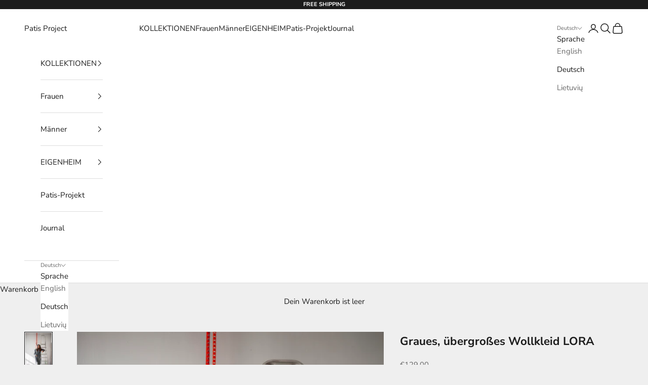

--- FILE ---
content_type: text/html; charset=utf-8
request_url: https://patisproject.com/de/products/copy-of-a-line-striped-loose-fit-wool-dress-lora
body_size: 55135
content:
<!doctype html>

<html lang="de" dir="ltr">
  <head>
    <meta charset="utf-8">
    <meta name="viewport" content="width=device-width, initial-scale=1.0, height=device-height, minimum-scale=1.0, maximum-scale=5.0">

    <title>Graues, übergroßes Wollkleid LORA</title><meta name="description" content="Das Lora-Kleid ist ein modernes, minimalistisches und vielseitiges Wollkleid, das Sie nicht mehr ausziehen möchten. Es wurde entwickelt, um Ihnen einen eleganten und stilvollen Look zu verleihen, sei es am Tag im Büro oder beim Ausgehen. Wählen Sie dieses Kleid für Feiern, Familienfeiern oder jeden anderen Anlass."><link rel="canonical" href="https://patisproject.com/de/products/copy-of-a-line-striped-loose-fit-wool-dress-lora"><link rel="preconnect" href="https://fonts.shopifycdn.com" crossorigin><link rel="preload" href="//patisproject.com/cdn/fonts/montserrat/montserrat_n5.07ef3781d9c78c8b93c98419da7ad4fbeebb6635.woff2" as="font" type="font/woff2" crossorigin><link rel="preload" href="//patisproject.com/cdn/fonts/nunito_sans/nunitosans_n4.0276fe080df0ca4e6a22d9cb55aed3ed5ba6b1da.woff2" as="font" type="font/woff2" crossorigin><meta property="og:type" content="product">
  <meta property="og:title" content="Graues, übergroßes Wollkleid LORA">
  <meta property="product:price:amount" content="129.00">
  <meta property="product:price:currency" content="EUR">
  <meta property="product:availability" content="in stock"><meta property="og:image" content="http://patisproject.com/cdn/shop/products/PatisProject_rutafloral_0092.jpg?v=1675849312&width=2048">
  <meta property="og:image:secure_url" content="https://patisproject.com/cdn/shop/products/PatisProject_rutafloral_0092.jpg?v=1675849312&width=2048">
  <meta property="og:image:width" content="2730">
  <meta property="og:image:height" content="4103"><meta property="og:description" content="Das Lora-Kleid ist ein modernes, minimalistisches und vielseitiges Wollkleid, das Sie nicht mehr ausziehen möchten. Es wurde entwickelt, um Ihnen einen eleganten und stilvollen Look zu verleihen, sei es am Tag im Büro oder beim Ausgehen. Wählen Sie dieses Kleid für Feiern, Familienfeiern oder jeden anderen Anlass."><meta property="og:url" content="https://patisproject.com/de/products/copy-of-a-line-striped-loose-fit-wool-dress-lora">
<meta property="og:site_name" content="Patis Project"><meta name="twitter:card" content="summary"><meta name="twitter:title" content="Graues, übergroßes Wollkleid LORA">
  <meta name="twitter:description" content="Das Lora-Kleid ist ein luxuriöses Wollkleid in einer übergroßen Silhouette, das mit viel Liebe zum Detail entworfen wurde. Schauen Sie sich nur die französischen Manschetten und die verdeckten Knöpfe an, die ihm eine Portion Klasse verleihen. Dieser lockere Schnitt ist so konzipiert, dass er jedem passt. Wenn Sie also eine schmeichelnde Passform wünschen, ist dieses Kleid eine absolute Win-Win-Situation. Wählen Sie dieses dezent elegante Kleid für die Arbeit, Abendausflüge und Feiern. Sie können es auch als Schwangerschafts- oder Umstandskleid tragen und sich äußerst wohl fühlen. Das Lora-Kleid ist aus einem luxuriösen Wollstoff gefertigt, der der Silhouette ein sehr elegantes und herausragendes Aussehen verleiht. Wenn Sie also ein minimalistisches Kleid suchen, das jahrelang hält, ist dies das Kleid, das Sie brauchen. EINZELHEITEN + Größen: S, M, L, XL + Zusammensetzung: einfarbiger Stoff – 100 % Wolle, andere Stoffe – Wolle (90"><meta name="twitter:image" content="https://patisproject.com/cdn/shop/products/PatisProject_rutafloral_0092.jpg?crop=center&height=1200&v=1675849312&width=1200">
  <meta name="twitter:image:alt" content="Loose fit ankle length A-line silhouette grey wool dress LORA"><script async crossorigin fetchpriority="high" src="/cdn/shopifycloud/importmap-polyfill/es-modules-shim.2.4.0.js"></script>
<script type="application/ld+json">{"@context":"http:\/\/schema.org\/","@id":"\/de\/products\/copy-of-a-line-striped-loose-fit-wool-dress-lora#product","@type":"ProductGroup","brand":{"@type":"Brand","name":"Patis Project"},"category":"Kleider","description":"Das Lora-Kleid ist ein luxuriöses Wollkleid in einer übergroßen Silhouette, das mit viel Liebe zum Detail entworfen wurde. Schauen Sie sich nur die französischen Manschetten und die verdeckten Knöpfe an, die ihm eine Portion Klasse verleihen. Dieser lockere Schnitt ist so konzipiert, dass er jedem passt. Wenn Sie also eine schmeichelnde Passform wünschen, ist dieses Kleid eine absolute Win-Win-Situation. Wählen Sie dieses dezent elegante Kleid für die Arbeit, Abendausflüge und Feiern. Sie können es auch als Schwangerschafts- oder Umstandskleid tragen und sich äußerst wohl fühlen. Das Lora-Kleid ist aus einem luxuriösen Wollstoff gefertigt, der der Silhouette ein sehr elegantes und herausragendes Aussehen verleiht. Wenn Sie also ein minimalistisches Kleid suchen, das jahrelang hält, ist dies das Kleid, das Sie brauchen.\n\n EINZELHEITEN\n\n + Größen: S, M, L, XL + Zusammensetzung: einfarbiger Stoff – 100 % Wolle, andere Stoffe – Wolle (90 %) und Polyester (10 %). + Seitennahttaschen + Übergroße Passform + A-Linien-Silhouette + Französische Manschetten\n\n GRÖSSE Das Model ist 166 cm groß und trägt Größe L. Schauen Sie sich das letzte Bild für die Größentabelle an. Wenn Sie Fragen zur Größe haben, können Sie sich gerne an uns wenden.\n\n PFLEGE Waschen Sie Ihr Kleid auf links in der Waschmaschine im Schonwaschgang oder im Wollwaschgang bei 30°C. Nicht im Trockner trocknen. Wenn möglich flach trocknen, um die beste Form so lange wie möglich zu erhalten.","hasVariant":[{"@id":"\/de\/products\/copy-of-a-line-striped-loose-fit-wool-dress-lora?variant=46391565484369#variant","@type":"Product","image":"https:\/\/patisproject.com\/cdn\/shop\/products\/PatisProject_rutafloral_0092.jpg?v=1675849312\u0026width=1920","name":"Graues, übergroßes Wollkleid LORA - S \/ Plaid","offers":{"@id":"\/de\/products\/copy-of-a-line-striped-loose-fit-wool-dress-lora?variant=46391565484369#offer","@type":"Offer","availability":"http:\/\/schema.org\/InStock","price":"129.00","priceCurrency":"EUR","url":"https:\/\/patisproject.com\/de\/products\/copy-of-a-line-striped-loose-fit-wool-dress-lora?variant=46391565484369"}},{"@id":"\/de\/products\/copy-of-a-line-striped-loose-fit-wool-dress-lora?variant=46391565517137#variant","@type":"Product","image":"https:\/\/patisproject.com\/cdn\/shop\/products\/PatisProject_rutafloral_0092.jpg?v=1675849312\u0026width=1920","name":"Graues, übergroßes Wollkleid LORA - S \/ Grünbeige","offers":{"@id":"\/de\/products\/copy-of-a-line-striped-loose-fit-wool-dress-lora?variant=46391565517137#offer","@type":"Offer","availability":"http:\/\/schema.org\/InStock","price":"129.00","priceCurrency":"EUR","url":"https:\/\/patisproject.com\/de\/products\/copy-of-a-line-striped-loose-fit-wool-dress-lora?variant=46391565517137"}},{"@id":"\/de\/products\/copy-of-a-line-striped-loose-fit-wool-dress-lora?variant=39838814470202#variant","@type":"Product","image":"https:\/\/patisproject.com\/cdn\/shop\/products\/PatisProject_rutafloral_0092.jpg?v=1675849312\u0026width=1920","name":"Graues, übergroßes Wollkleid LORA - S \/ Grau","offers":{"@id":"\/de\/products\/copy-of-a-line-striped-loose-fit-wool-dress-lora?variant=39838814470202#offer","@type":"Offer","availability":"http:\/\/schema.org\/InStock","price":"129.00","priceCurrency":"EUR","url":"https:\/\/patisproject.com\/de\/products\/copy-of-a-line-striped-loose-fit-wool-dress-lora?variant=39838814470202"}},{"@id":"\/de\/products\/copy-of-a-line-striped-loose-fit-wool-dress-lora?variant=46391565549905#variant","@type":"Product","image":"https:\/\/patisproject.com\/cdn\/shop\/products\/PatisProject_rutafloral_0092.jpg?v=1675849312\u0026width=1920","name":"Graues, übergroßes Wollkleid LORA - S \/ Schwarz","offers":{"@id":"\/de\/products\/copy-of-a-line-striped-loose-fit-wool-dress-lora?variant=46391565549905#offer","@type":"Offer","availability":"http:\/\/schema.org\/InStock","price":"129.00","priceCurrency":"EUR","url":"https:\/\/patisproject.com\/de\/products\/copy-of-a-line-striped-loose-fit-wool-dress-lora?variant=46391565549905"}},{"@id":"\/de\/products\/copy-of-a-line-striped-loose-fit-wool-dress-lora?variant=46391565582673#variant","@type":"Product","image":"https:\/\/patisproject.com\/cdn\/shop\/products\/PatisProject_rutafloral_0092.jpg?v=1675849312\u0026width=1920","name":"Graues, übergroßes Wollkleid LORA - M \/ Plaid","offers":{"@id":"\/de\/products\/copy-of-a-line-striped-loose-fit-wool-dress-lora?variant=46391565582673#offer","@type":"Offer","availability":"http:\/\/schema.org\/InStock","price":"129.00","priceCurrency":"EUR","url":"https:\/\/patisproject.com\/de\/products\/copy-of-a-line-striped-loose-fit-wool-dress-lora?variant=46391565582673"}},{"@id":"\/de\/products\/copy-of-a-line-striped-loose-fit-wool-dress-lora?variant=46391565615441#variant","@type":"Product","image":"https:\/\/patisproject.com\/cdn\/shop\/products\/PatisProject_rutafloral_0092.jpg?v=1675849312\u0026width=1920","name":"Graues, übergroßes Wollkleid LORA - M \/ Grünbeige","offers":{"@id":"\/de\/products\/copy-of-a-line-striped-loose-fit-wool-dress-lora?variant=46391565615441#offer","@type":"Offer","availability":"http:\/\/schema.org\/InStock","price":"129.00","priceCurrency":"EUR","url":"https:\/\/patisproject.com\/de\/products\/copy-of-a-line-striped-loose-fit-wool-dress-lora?variant=46391565615441"}},{"@id":"\/de\/products\/copy-of-a-line-striped-loose-fit-wool-dress-lora?variant=39838814502970#variant","@type":"Product","image":"https:\/\/patisproject.com\/cdn\/shop\/products\/PatisProject_rutafloral_0092.jpg?v=1675849312\u0026width=1920","name":"Graues, übergroßes Wollkleid LORA - M \/ Grau","offers":{"@id":"\/de\/products\/copy-of-a-line-striped-loose-fit-wool-dress-lora?variant=39838814502970#offer","@type":"Offer","availability":"http:\/\/schema.org\/InStock","price":"129.00","priceCurrency":"EUR","url":"https:\/\/patisproject.com\/de\/products\/copy-of-a-line-striped-loose-fit-wool-dress-lora?variant=39838814502970"}},{"@id":"\/de\/products\/copy-of-a-line-striped-loose-fit-wool-dress-lora?variant=46391565648209#variant","@type":"Product","image":"https:\/\/patisproject.com\/cdn\/shop\/products\/PatisProject_rutafloral_0092.jpg?v=1675849312\u0026width=1920","name":"Graues, übergroßes Wollkleid LORA - M \/ Schwarz","offers":{"@id":"\/de\/products\/copy-of-a-line-striped-loose-fit-wool-dress-lora?variant=46391565648209#offer","@type":"Offer","availability":"http:\/\/schema.org\/InStock","price":"129.00","priceCurrency":"EUR","url":"https:\/\/patisproject.com\/de\/products\/copy-of-a-line-striped-loose-fit-wool-dress-lora?variant=46391565648209"}},{"@id":"\/de\/products\/copy-of-a-line-striped-loose-fit-wool-dress-lora?variant=46391565680977#variant","@type":"Product","image":"https:\/\/patisproject.com\/cdn\/shop\/products\/PatisProject_rutafloral_0092.jpg?v=1675849312\u0026width=1920","name":"Graues, übergroßes Wollkleid LORA - L \/ Plaid","offers":{"@id":"\/de\/products\/copy-of-a-line-striped-loose-fit-wool-dress-lora?variant=46391565680977#offer","@type":"Offer","availability":"http:\/\/schema.org\/InStock","price":"129.00","priceCurrency":"EUR","url":"https:\/\/patisproject.com\/de\/products\/copy-of-a-line-striped-loose-fit-wool-dress-lora?variant=46391565680977"}},{"@id":"\/de\/products\/copy-of-a-line-striped-loose-fit-wool-dress-lora?variant=46391565713745#variant","@type":"Product","image":"https:\/\/patisproject.com\/cdn\/shop\/products\/PatisProject_rutafloral_0092.jpg?v=1675849312\u0026width=1920","name":"Graues, übergroßes Wollkleid LORA - L \/ Grünbeige","offers":{"@id":"\/de\/products\/copy-of-a-line-striped-loose-fit-wool-dress-lora?variant=46391565713745#offer","@type":"Offer","availability":"http:\/\/schema.org\/InStock","price":"129.00","priceCurrency":"EUR","url":"https:\/\/patisproject.com\/de\/products\/copy-of-a-line-striped-loose-fit-wool-dress-lora?variant=46391565713745"}},{"@id":"\/de\/products\/copy-of-a-line-striped-loose-fit-wool-dress-lora?variant=39838814535738#variant","@type":"Product","image":"https:\/\/patisproject.com\/cdn\/shop\/products\/PatisProject_rutafloral_0092.jpg?v=1675849312\u0026width=1920","name":"Graues, übergroßes Wollkleid LORA - L \/ Grau","offers":{"@id":"\/de\/products\/copy-of-a-line-striped-loose-fit-wool-dress-lora?variant=39838814535738#offer","@type":"Offer","availability":"http:\/\/schema.org\/InStock","price":"139.00","priceCurrency":"EUR","url":"https:\/\/patisproject.com\/de\/products\/copy-of-a-line-striped-loose-fit-wool-dress-lora?variant=39838814535738"}},{"@id":"\/de\/products\/copy-of-a-line-striped-loose-fit-wool-dress-lora?variant=46391565746513#variant","@type":"Product","image":"https:\/\/patisproject.com\/cdn\/shop\/products\/PatisProject_rutafloral_0092.jpg?v=1675849312\u0026width=1920","name":"Graues, übergroßes Wollkleid LORA - L \/ Schwarz","offers":{"@id":"\/de\/products\/copy-of-a-line-striped-loose-fit-wool-dress-lora?variant=46391565746513#offer","@type":"Offer","availability":"http:\/\/schema.org\/InStock","price":"129.00","priceCurrency":"EUR","url":"https:\/\/patisproject.com\/de\/products\/copy-of-a-line-striped-loose-fit-wool-dress-lora?variant=46391565746513"}},{"@id":"\/de\/products\/copy-of-a-line-striped-loose-fit-wool-dress-lora?variant=46391565779281#variant","@type":"Product","image":"https:\/\/patisproject.com\/cdn\/shop\/products\/PatisProject_rutafloral_0092.jpg?v=1675849312\u0026width=1920","name":"Graues, übergroßes Wollkleid LORA - XL \/ Plaid","offers":{"@id":"\/de\/products\/copy-of-a-line-striped-loose-fit-wool-dress-lora?variant=46391565779281#offer","@type":"Offer","availability":"http:\/\/schema.org\/InStock","price":"129.00","priceCurrency":"EUR","url":"https:\/\/patisproject.com\/de\/products\/copy-of-a-line-striped-loose-fit-wool-dress-lora?variant=46391565779281"}},{"@id":"\/de\/products\/copy-of-a-line-striped-loose-fit-wool-dress-lora?variant=46391565812049#variant","@type":"Product","image":"https:\/\/patisproject.com\/cdn\/shop\/products\/PatisProject_rutafloral_0092.jpg?v=1675849312\u0026width=1920","name":"Graues, übergroßes Wollkleid LORA - XL \/ Grünbeige","offers":{"@id":"\/de\/products\/copy-of-a-line-striped-loose-fit-wool-dress-lora?variant=46391565812049#offer","@type":"Offer","availability":"http:\/\/schema.org\/InStock","price":"129.00","priceCurrency":"EUR","url":"https:\/\/patisproject.com\/de\/products\/copy-of-a-line-striped-loose-fit-wool-dress-lora?variant=46391565812049"}},{"@id":"\/de\/products\/copy-of-a-line-striped-loose-fit-wool-dress-lora?variant=39838814568506#variant","@type":"Product","image":"https:\/\/patisproject.com\/cdn\/shop\/products\/PatisProject_rutafloral_0092.jpg?v=1675849312\u0026width=1920","name":"Graues, übergroßes Wollkleid LORA - XL \/ Grau","offers":{"@id":"\/de\/products\/copy-of-a-line-striped-loose-fit-wool-dress-lora?variant=39838814568506#offer","@type":"Offer","availability":"http:\/\/schema.org\/InStock","price":"139.00","priceCurrency":"EUR","url":"https:\/\/patisproject.com\/de\/products\/copy-of-a-line-striped-loose-fit-wool-dress-lora?variant=39838814568506"}},{"@id":"\/de\/products\/copy-of-a-line-striped-loose-fit-wool-dress-lora?variant=46391565844817#variant","@type":"Product","image":"https:\/\/patisproject.com\/cdn\/shop\/products\/PatisProject_rutafloral_0092.jpg?v=1675849312\u0026width=1920","name":"Graues, übergroßes Wollkleid LORA - XL \/ Schwarz","offers":{"@id":"\/de\/products\/copy-of-a-line-striped-loose-fit-wool-dress-lora?variant=46391565844817#offer","@type":"Offer","availability":"http:\/\/schema.org\/InStock","price":"129.00","priceCurrency":"EUR","url":"https:\/\/patisproject.com\/de\/products\/copy-of-a-line-striped-loose-fit-wool-dress-lora?variant=46391565844817"}}],"name":"Graues, übergroßes Wollkleid LORA","productGroupID":"7010133901370","url":"https:\/\/patisproject.com\/de\/products\/copy-of-a-line-striped-loose-fit-wool-dress-lora"}</script><script type="application/ld+json">
  {
    "@context": "https://schema.org",
    "@type": "BreadcrumbList",
    "itemListElement": [{
        "@type": "ListItem",
        "position": 1,
        "name": "Home",
        "item": "https://patisproject.com"
      },{
            "@type": "ListItem",
            "position": 2,
            "name": "Graues, übergroßes Wollkleid LORA",
            "item": "https://patisproject.com/de/products/copy-of-a-line-striped-loose-fit-wool-dress-lora"
          }]
  }
</script><style>/* Typography (heading) */
  @font-face {
  font-family: Montserrat;
  font-weight: 500;
  font-style: normal;
  font-display: fallback;
  src: url("//patisproject.com/cdn/fonts/montserrat/montserrat_n5.07ef3781d9c78c8b93c98419da7ad4fbeebb6635.woff2") format("woff2"),
       url("//patisproject.com/cdn/fonts/montserrat/montserrat_n5.adf9b4bd8b0e4f55a0b203cdd84512667e0d5e4d.woff") format("woff");
}

@font-face {
  font-family: Montserrat;
  font-weight: 500;
  font-style: italic;
  font-display: fallback;
  src: url("//patisproject.com/cdn/fonts/montserrat/montserrat_i5.d3a783eb0cc26f2fda1e99d1dfec3ebaea1dc164.woff2") format("woff2"),
       url("//patisproject.com/cdn/fonts/montserrat/montserrat_i5.76d414ea3d56bb79ef992a9c62dce2e9063bc062.woff") format("woff");
}

/* Typography (body) */
  @font-face {
  font-family: "Nunito Sans";
  font-weight: 400;
  font-style: normal;
  font-display: fallback;
  src: url("//patisproject.com/cdn/fonts/nunito_sans/nunitosans_n4.0276fe080df0ca4e6a22d9cb55aed3ed5ba6b1da.woff2") format("woff2"),
       url("//patisproject.com/cdn/fonts/nunito_sans/nunitosans_n4.b4964bee2f5e7fd9c3826447e73afe2baad607b7.woff") format("woff");
}

@font-face {
  font-family: "Nunito Sans";
  font-weight: 400;
  font-style: italic;
  font-display: fallback;
  src: url("//patisproject.com/cdn/fonts/nunito_sans/nunitosans_i4.6e408730afac1484cf297c30b0e67c86d17fc586.woff2") format("woff2"),
       url("//patisproject.com/cdn/fonts/nunito_sans/nunitosans_i4.c9b6dcbfa43622b39a5990002775a8381942ae38.woff") format("woff");
}

@font-face {
  font-family: "Nunito Sans";
  font-weight: 700;
  font-style: normal;
  font-display: fallback;
  src: url("//patisproject.com/cdn/fonts/nunito_sans/nunitosans_n7.25d963ed46da26098ebeab731e90d8802d989fa5.woff2") format("woff2"),
       url("//patisproject.com/cdn/fonts/nunito_sans/nunitosans_n7.d32e3219b3d2ec82285d3027bd673efc61a996c8.woff") format("woff");
}

@font-face {
  font-family: "Nunito Sans";
  font-weight: 700;
  font-style: italic;
  font-display: fallback;
  src: url("//patisproject.com/cdn/fonts/nunito_sans/nunitosans_i7.8c1124729eec046a321e2424b2acf328c2c12139.woff2") format("woff2"),
       url("//patisproject.com/cdn/fonts/nunito_sans/nunitosans_i7.af4cda04357273e0996d21184432bcb14651a64d.woff") format("woff");
}

:root {
    /* Container */
    --container-max-width: 100%;
    --container-xxs-max-width: 27.5rem; /* 440px */
    --container-xs-max-width: 42.5rem; /* 680px */
    --container-sm-max-width: 61.25rem; /* 980px */
    --container-md-max-width: 71.875rem; /* 1150px */
    --container-lg-max-width: 78.75rem; /* 1260px */
    --container-xl-max-width: 85rem; /* 1360px */
    --container-gutter: 1.25rem;

    --section-vertical-spacing: 2.5rem;
    --section-vertical-spacing-tight:2.5rem;

    --section-stack-gap:2.25rem;
    --section-stack-gap-tight:2.25rem;

    /* Form settings */
    --form-gap: 1.25rem; /* Gap between fieldset and submit button */
    --fieldset-gap: 1rem; /* Gap between each form input within a fieldset */
    --form-control-gap: 0.625rem; /* Gap between input and label (ignored for floating label) */
    --checkbox-control-gap: 0.75rem; /* Horizontal gap between checkbox and its associated label */
    --input-padding-block: 0.65rem; /* Vertical padding for input, textarea and native select */
    --input-padding-inline: 0.8rem; /* Horizontal padding for input, textarea and native select */
    --checkbox-size: 0.875rem; /* Size (width and height) for checkbox */

    /* Other sizes */
    --sticky-area-height: calc(var(--announcement-bar-is-sticky, 0) * var(--announcement-bar-height, 0px) + var(--header-is-sticky, 0) * var(--header-is-visible, 1) * var(--header-height, 0px));

    /* RTL support */
    --transform-logical-flip: 1;
    --transform-origin-start: left;
    --transform-origin-end: right;

    /**
     * ---------------------------------------------------------------------
     * TYPOGRAPHY
     * ---------------------------------------------------------------------
     */

    /* Font properties */
    --heading-font-family: Montserrat, sans-serif;
    --heading-font-weight: 500;
    --heading-font-style: normal;
    --heading-text-transform: uppercase;
    --heading-letter-spacing: 0.0em;
    --text-font-family: "Nunito Sans", sans-serif;
    --text-font-weight: 400;
    --text-font-style: normal;
    --text-letter-spacing: 0.0em;
    --button-font: var(--text-font-style) var(--text-font-weight) var(--text-sm) / 1.65 var(--text-font-family);
    --button-text-transform: uppercase;
    --button-letter-spacing: 0.0em;

    /* Font sizes */--text-heading-size-factor: 1;
    --text-h1: max(0.6875rem, clamp(1.375rem, 1.146341463414634rem + 0.975609756097561vw, 2rem) * var(--text-heading-size-factor));
    --text-h2: max(0.6875rem, clamp(1.25rem, 1.0670731707317074rem + 0.7804878048780488vw, 1.75rem) * var(--text-heading-size-factor));
    --text-h3: max(0.6875rem, clamp(1.125rem, 1.0335365853658536rem + 0.3902439024390244vw, 1.375rem) * var(--text-heading-size-factor));
    --text-h4: max(0.6875rem, clamp(1rem, 0.9542682926829268rem + 0.1951219512195122vw, 1.125rem) * var(--text-heading-size-factor));
    --text-h5: calc(0.875rem * var(--text-heading-size-factor));
    --text-h6: calc(0.75rem * var(--text-heading-size-factor));

    --text-xs: 0.75rem;
    --text-sm: 0.8125rem;
    --text-base: 0.875rem;
    --text-lg: 1.0rem;
    --text-xl: 1.1875rem;

    /* Rounded variables (used for border radius) */
    --rounded-full: 9999px;
    --button-border-radius: 0.0rem;
    --input-border-radius: 0.0rem;

    /* Box shadow */
    --shadow-sm: 0 2px 8px rgb(0 0 0 / 0.05);
    --shadow: 0 5px 15px rgb(0 0 0 / 0.05);
    --shadow-md: 0 5px 30px rgb(0 0 0 / 0.05);
    --shadow-block: px px px rgb(var(--text-primary) / 0.0);

    /**
     * ---------------------------------------------------------------------
     * OTHER
     * ---------------------------------------------------------------------
     */

    --checkmark-svg-url: url(//patisproject.com/cdn/shop/t/31/assets/checkmark.svg?v=77552481021870063511744042136);
    --cursor-zoom-in-svg-url: url(//patisproject.com/cdn/shop/t/31/assets/cursor-zoom-in.svg?v=53880737899771658811744042136);
  }

  [dir="rtl"]:root {
    /* RTL support */
    --transform-logical-flip: -1;
    --transform-origin-start: right;
    --transform-origin-end: left;
  }

  @media screen and (min-width: 700px) {
    :root {
      /* Typography (font size) */
      --text-xs: 0.8125rem;
      --text-sm: 0.875rem;
      --text-base: 0.9375rem;
      --text-lg: 1.0625rem;
      --text-xl: 1.3125rem;

      /* Spacing settings */
      --container-gutter: 2rem;
    }
  }

  @media screen and (min-width: 1000px) {
    :root {
      /* Spacing settings */
      --container-gutter: 3rem;

      --section-vertical-spacing: 4rem;
      --section-vertical-spacing-tight: 4rem;

      --section-stack-gap:3rem;
      --section-stack-gap-tight:3rem;
    }
  }:root {/* Overlay used for modal */
    --page-overlay: 0 0 0 / 0.4;

    /* We use the first scheme background as default */
    --page-background: ;

    /* Product colors */
    --on-sale-text: 227 44 43;
    --on-sale-badge-background: 227 44 43;
    --on-sale-badge-text: 255 255 255;
    --sold-out-badge-background: 239 239 239;
    --sold-out-badge-text: 0 0 0 / 0.65;
    --custom-badge-background: 28 28 28;
    --custom-badge-text: 255 255 255;
    --star-color: 28 28 28;

    /* Status colors */
    --success-background: 212 227 203;
    --success-text: 48 122 7;
    --warning-background: 253 241 224;
    --warning-text: 237 138 0;
    --error-background: 243 204 204;
    --error-text: 203 43 43;
  }.color-scheme--scheme-1 {
      /* Color settings */--accent: 28 28 28;
      --text-color: 28 28 28;
      --background: 239 239 239 / 1.0;
      --background-without-opacity: 239 239 239;
      --background-gradient: ;--border-color: 207 207 207;/* Button colors */
      --button-background: 28 28 28;
      --button-text-color: 255 255 255;

      /* Circled buttons */
      --circle-button-background: 255 255 255;
      --circle-button-text-color: 28 28 28;
    }.shopify-section:has(.section-spacing.color-scheme--bg-609ecfcfee2f667ac6c12366fc6ece56) + .shopify-section:has(.section-spacing.color-scheme--bg-609ecfcfee2f667ac6c12366fc6ece56:not(.bordered-section)) .section-spacing {
      padding-block-start: 0;
    }.color-scheme--scheme-2 {
      /* Color settings */--accent: 28 28 28;
      --text-color: 28 28 28;
      --background: 255 255 255 / 1.0;
      --background-without-opacity: 255 255 255;
      --background-gradient: ;--border-color: 221 221 221;/* Button colors */
      --button-background: 28 28 28;
      --button-text-color: 255 255 255;

      /* Circled buttons */
      --circle-button-background: 255 255 255;
      --circle-button-text-color: 28 28 28;
    }.shopify-section:has(.section-spacing.color-scheme--bg-54922f2e920ba8346f6dc0fba343d673) + .shopify-section:has(.section-spacing.color-scheme--bg-54922f2e920ba8346f6dc0fba343d673:not(.bordered-section)) .section-spacing {
      padding-block-start: 0;
    }.color-scheme--scheme-3 {
      /* Color settings */--accent: 255 255 255;
      --text-color: 255 255 255;
      --background: 28 28 28 / 1.0;
      --background-without-opacity: 28 28 28;
      --background-gradient: ;--border-color: 62 62 62;/* Button colors */
      --button-background: 255 255 255;
      --button-text-color: 28 28 28;

      /* Circled buttons */
      --circle-button-background: 255 255 255;
      --circle-button-text-color: 28 28 28;
    }.shopify-section:has(.section-spacing.color-scheme--bg-c1f8cb21047e4797e94d0969dc5d1e44) + .shopify-section:has(.section-spacing.color-scheme--bg-c1f8cb21047e4797e94d0969dc5d1e44:not(.bordered-section)) .section-spacing {
      padding-block-start: 0;
    }.color-scheme--scheme-4 {
      /* Color settings */--accent: 255 255 255;
      --text-color: 255 255 255;
      --background: 0 0 0 / 0.0;
      --background-without-opacity: 0 0 0;
      --background-gradient: ;--border-color: 255 255 255;/* Button colors */
      --button-background: 255 255 255;
      --button-text-color: 28 28 28;

      /* Circled buttons */
      --circle-button-background: 255 255 255;
      --circle-button-text-color: 28 28 28;
    }.shopify-section:has(.section-spacing.color-scheme--bg-3671eee015764974ee0aef1536023e0f) + .shopify-section:has(.section-spacing.color-scheme--bg-3671eee015764974ee0aef1536023e0f:not(.bordered-section)) .section-spacing {
      padding-block-start: 0;
    }.color-scheme--dialog {
      /* Color settings */--accent: 28 28 28;
      --text-color: 28 28 28;
      --background: 255 255 255 / 1.0;
      --background-without-opacity: 255 255 255;
      --background-gradient: ;--border-color: 221 221 221;/* Button colors */
      --button-background: 28 28 28;
      --button-text-color: 255 255 255;

      /* Circled buttons */
      --circle-button-background: 255 255 255;
      --circle-button-text-color: 28 28 28;
    }
</style><script>
  // This allows to expose several variables to the global scope, to be used in scripts
  window.themeVariables = {
    settings: {
      showPageTransition: null,
      pageType: "product",
      moneyFormat: "€{{amount}}",
      moneyWithCurrencyFormat: "€{{amount}} EUR",
      currencyCodeEnabled: false,
      cartType: "drawer",
      staggerMenuApparition: true
    },

    strings: {
      addedToCart: "Zum Warenkorb hinzugefügt!",
      closeGallery: "Galerie schließen",
      zoomGallery: "Bild vergrößern",
      errorGallery: "Bild kann nicht geladen werden",
      shippingEstimatorNoResults: "Tut uns leid, aber wir verschicken leider nicht an deine Adresse.",
      shippingEstimatorOneResult: "Für deine Adresse gibt es einen Versandtarif:",
      shippingEstimatorMultipleResults: "Für deine Adresse gibt es mehrere Versandtarife:",
      shippingEstimatorError: "Beim Berechnen der Versandkosten ist ein Fehler aufgetreten:",
      next: "Vor",
      previous: "Zurück"
    },

    mediaQueries: {
      'sm': 'screen and (min-width: 700px)',
      'md': 'screen and (min-width: 1000px)',
      'lg': 'screen and (min-width: 1150px)',
      'xl': 'screen and (min-width: 1400px)',
      '2xl': 'screen and (min-width: 1600px)',
      'sm-max': 'screen and (max-width: 699px)',
      'md-max': 'screen and (max-width: 999px)',
      'lg-max': 'screen and (max-width: 1149px)',
      'xl-max': 'screen and (max-width: 1399px)',
      '2xl-max': 'screen and (max-width: 1599px)',
      'motion-safe': '(prefers-reduced-motion: no-preference)',
      'motion-reduce': '(prefers-reduced-motion: reduce)',
      'supports-hover': 'screen and (pointer: fine)',
      'supports-touch': 'screen and (hover: none)'
    }
  };</script><script type="importmap">{
        "imports": {
          "vendor": "//patisproject.com/cdn/shop/t/31/assets/vendor.min.js?v=166833309358212501051744042109",
          "theme": "//patisproject.com/cdn/shop/t/31/assets/theme.js?v=90049659455851710971744042109",
          "photoswipe": "//patisproject.com/cdn/shop/t/31/assets/photoswipe.min.js?v=13374349288281597431744042109"
        }
      }
    </script>

    <script type="module" src="//patisproject.com/cdn/shop/t/31/assets/vendor.min.js?v=166833309358212501051744042109"></script>
    <script type="module" src="//patisproject.com/cdn/shop/t/31/assets/theme.js?v=90049659455851710971744042109"></script>

    <script>window.performance && window.performance.mark && window.performance.mark('shopify.content_for_header.start');</script><meta name="google-site-verification" content="grrki8Q6l0LNnLFa7nzQGALgdek8IP7R-AuEpkee4z8">
<meta name="facebook-domain-verification" content="bnepma1557l5t5wlj912bjbfb4kfz9">
<meta id="shopify-digital-wallet" name="shopify-digital-wallet" content="/12149260/digital_wallets/dialog">
<meta name="shopify-checkout-api-token" content="3f72b27d3571ce612a681666db18f027">
<meta id="in-context-paypal-metadata" data-shop-id="12149260" data-venmo-supported="false" data-environment="production" data-locale="de_DE" data-paypal-v4="true" data-currency="EUR">
<link rel="alternate" hreflang="x-default" href="https://patisproject.com/products/copy-of-a-line-striped-loose-fit-wool-dress-lora">
<link rel="alternate" hreflang="en" href="https://patisproject.com/products/copy-of-a-line-striped-loose-fit-wool-dress-lora">
<link rel="alternate" hreflang="de" href="https://patisproject.com/de/products/copy-of-a-line-striped-loose-fit-wool-dress-lora">
<link rel="alternate" hreflang="lt" href="https://patisproject.com/lt/products/copy-of-a-line-striped-loose-fit-wool-dress-lora">
<link rel="alternate" hreflang="en-DE" href="https://patisproject.com/en-de/products/copy-of-a-line-striped-loose-fit-wool-dress-lora">
<link rel="alternate" hreflang="en-KR" href="https://patisproject.com/en-kr/products/copy-of-a-line-striped-loose-fit-wool-dress-lora">
<link rel="alternate" type="application/json+oembed" href="https://patisproject.com/de/products/copy-of-a-line-striped-loose-fit-wool-dress-lora.oembed">
<script async="async" src="/checkouts/internal/preloads.js?locale=de-LT"></script>
<script id="shopify-features" type="application/json">{"accessToken":"3f72b27d3571ce612a681666db18f027","betas":["rich-media-storefront-analytics"],"domain":"patisproject.com","predictiveSearch":true,"shopId":12149260,"locale":"de"}</script>
<script>var Shopify = Shopify || {};
Shopify.shop = "patis-project.myshopify.com";
Shopify.locale = "de";
Shopify.currency = {"active":"EUR","rate":"1.0"};
Shopify.country = "LT";
Shopify.theme = {"name":"Summer Homepage Update WFMA","id":179989709137,"schema_name":"Prestige","schema_version":"10.6.0","theme_store_id":855,"role":"main"};
Shopify.theme.handle = "null";
Shopify.theme.style = {"id":null,"handle":null};
Shopify.cdnHost = "patisproject.com/cdn";
Shopify.routes = Shopify.routes || {};
Shopify.routes.root = "/de/";</script>
<script type="module">!function(o){(o.Shopify=o.Shopify||{}).modules=!0}(window);</script>
<script>!function(o){function n(){var o=[];function n(){o.push(Array.prototype.slice.apply(arguments))}return n.q=o,n}var t=o.Shopify=o.Shopify||{};t.loadFeatures=n(),t.autoloadFeatures=n()}(window);</script>
<script id="shop-js-analytics" type="application/json">{"pageType":"product"}</script>
<script defer="defer" async type="module" src="//patisproject.com/cdn/shopifycloud/shop-js/modules/v2/client.init-shop-cart-sync_BH0MO3MH.de.esm.js"></script>
<script defer="defer" async type="module" src="//patisproject.com/cdn/shopifycloud/shop-js/modules/v2/chunk.common_BErAfWaM.esm.js"></script>
<script defer="defer" async type="module" src="//patisproject.com/cdn/shopifycloud/shop-js/modules/v2/chunk.modal_DqzNaksh.esm.js"></script>
<script type="module">
  await import("//patisproject.com/cdn/shopifycloud/shop-js/modules/v2/client.init-shop-cart-sync_BH0MO3MH.de.esm.js");
await import("//patisproject.com/cdn/shopifycloud/shop-js/modules/v2/chunk.common_BErAfWaM.esm.js");
await import("//patisproject.com/cdn/shopifycloud/shop-js/modules/v2/chunk.modal_DqzNaksh.esm.js");

  window.Shopify.SignInWithShop?.initShopCartSync?.({"fedCMEnabled":true,"windoidEnabled":true});

</script>
<script>(function() {
  var isLoaded = false;
  function asyncLoad() {
    if (isLoaded) return;
    isLoaded = true;
    var urls = ["\/\/www.powr.io\/powr.js?powr-token=patis-project.myshopify.com\u0026external-type=shopify\u0026shop=patis-project.myshopify.com","https:\/\/seo.apps.avada.io\/scripttag\/avada-seo-installed.js?shop=patis-project.myshopify.com","https:\/\/cdn.nfcube.com\/instafeed-47ca3e722484ada1df03d3714e9062fd.js?shop=patis-project.myshopify.com","https:\/\/script.pop-convert.com\/new-micro\/production.pc.min.js?unique_id=patis-project.myshopify.com\u0026shop=patis-project.myshopify.com","https:\/\/cdn.s3.pop-convert.com\/pcjs.production.min.js?unique_id=patis-project.myshopify.com\u0026shop=patis-project.myshopify.com","https:\/\/omnisnippet1.com\/platforms\/shopify.js?source=scriptTag\u0026v=2025-05-15T12\u0026shop=patis-project.myshopify.com"];
    for (var i = 0; i < urls.length; i++) {
      var s = document.createElement('script');
      s.type = 'text/javascript';
      s.async = true;
      s.src = urls[i];
      var x = document.getElementsByTagName('script')[0];
      x.parentNode.insertBefore(s, x);
    }
  };
  if(window.attachEvent) {
    window.attachEvent('onload', asyncLoad);
  } else {
    window.addEventListener('load', asyncLoad, false);
  }
})();</script>
<script id="__st">var __st={"a":12149260,"offset":7200,"reqid":"7521e45d-4213-45e7-98de-9d5abf24422e-1769899847","pageurl":"patisproject.com\/de\/products\/copy-of-a-line-striped-loose-fit-wool-dress-lora","u":"d98b4814fff9","p":"product","rtyp":"product","rid":7010133901370};</script>
<script>window.ShopifyPaypalV4VisibilityTracking = true;</script>
<script id="captcha-bootstrap">!function(){'use strict';const t='contact',e='account',n='new_comment',o=[[t,t],['blogs',n],['comments',n],[t,'customer']],c=[[e,'customer_login'],[e,'guest_login'],[e,'recover_customer_password'],[e,'create_customer']],r=t=>t.map((([t,e])=>`form[action*='/${t}']:not([data-nocaptcha='true']) input[name='form_type'][value='${e}']`)).join(','),a=t=>()=>t?[...document.querySelectorAll(t)].map((t=>t.form)):[];function s(){const t=[...o],e=r(t);return a(e)}const i='password',u='form_key',d=['recaptcha-v3-token','g-recaptcha-response','h-captcha-response',i],f=()=>{try{return window.sessionStorage}catch{return}},m='__shopify_v',_=t=>t.elements[u];function p(t,e,n=!1){try{const o=window.sessionStorage,c=JSON.parse(o.getItem(e)),{data:r}=function(t){const{data:e,action:n}=t;return t[m]||n?{data:e,action:n}:{data:t,action:n}}(c);for(const[e,n]of Object.entries(r))t.elements[e]&&(t.elements[e].value=n);n&&o.removeItem(e)}catch(o){console.error('form repopulation failed',{error:o})}}const l='form_type',E='cptcha';function T(t){t.dataset[E]=!0}const w=window,h=w.document,L='Shopify',v='ce_forms',y='captcha';let A=!1;((t,e)=>{const n=(g='f06e6c50-85a8-45c8-87d0-21a2b65856fe',I='https://cdn.shopify.com/shopifycloud/storefront-forms-hcaptcha/ce_storefront_forms_captcha_hcaptcha.v1.5.2.iife.js',D={infoText:'Durch hCaptcha geschützt',privacyText:'Datenschutz',termsText:'Allgemeine Geschäftsbedingungen'},(t,e,n)=>{const o=w[L][v],c=o.bindForm;if(c)return c(t,g,e,D).then(n);var r;o.q.push([[t,g,e,D],n]),r=I,A||(h.body.append(Object.assign(h.createElement('script'),{id:'captcha-provider',async:!0,src:r})),A=!0)});var g,I,D;w[L]=w[L]||{},w[L][v]=w[L][v]||{},w[L][v].q=[],w[L][y]=w[L][y]||{},w[L][y].protect=function(t,e){n(t,void 0,e),T(t)},Object.freeze(w[L][y]),function(t,e,n,w,h,L){const[v,y,A,g]=function(t,e,n){const i=e?o:[],u=t?c:[],d=[...i,...u],f=r(d),m=r(i),_=r(d.filter((([t,e])=>n.includes(e))));return[a(f),a(m),a(_),s()]}(w,h,L),I=t=>{const e=t.target;return e instanceof HTMLFormElement?e:e&&e.form},D=t=>v().includes(t);t.addEventListener('submit',(t=>{const e=I(t);if(!e)return;const n=D(e)&&!e.dataset.hcaptchaBound&&!e.dataset.recaptchaBound,o=_(e),c=g().includes(e)&&(!o||!o.value);(n||c)&&t.preventDefault(),c&&!n&&(function(t){try{if(!f())return;!function(t){const e=f();if(!e)return;const n=_(t);if(!n)return;const o=n.value;o&&e.removeItem(o)}(t);const e=Array.from(Array(32),(()=>Math.random().toString(36)[2])).join('');!function(t,e){_(t)||t.append(Object.assign(document.createElement('input'),{type:'hidden',name:u})),t.elements[u].value=e}(t,e),function(t,e){const n=f();if(!n)return;const o=[...t.querySelectorAll(`input[type='${i}']`)].map((({name:t})=>t)),c=[...d,...o],r={};for(const[a,s]of new FormData(t).entries())c.includes(a)||(r[a]=s);n.setItem(e,JSON.stringify({[m]:1,action:t.action,data:r}))}(t,e)}catch(e){console.error('failed to persist form',e)}}(e),e.submit())}));const S=(t,e)=>{t&&!t.dataset[E]&&(n(t,e.some((e=>e===t))),T(t))};for(const o of['focusin','change'])t.addEventListener(o,(t=>{const e=I(t);D(e)&&S(e,y())}));const B=e.get('form_key'),M=e.get(l),P=B&&M;t.addEventListener('DOMContentLoaded',(()=>{const t=y();if(P)for(const e of t)e.elements[l].value===M&&p(e,B);[...new Set([...A(),...v().filter((t=>'true'===t.dataset.shopifyCaptcha))])].forEach((e=>S(e,t)))}))}(h,new URLSearchParams(w.location.search),n,t,e,['guest_login'])})(!0,!0)}();</script>
<script integrity="sha256-4kQ18oKyAcykRKYeNunJcIwy7WH5gtpwJnB7kiuLZ1E=" data-source-attribution="shopify.loadfeatures" defer="defer" src="//patisproject.com/cdn/shopifycloud/storefront/assets/storefront/load_feature-a0a9edcb.js" crossorigin="anonymous"></script>
<script data-source-attribution="shopify.dynamic_checkout.dynamic.init">var Shopify=Shopify||{};Shopify.PaymentButton=Shopify.PaymentButton||{isStorefrontPortableWallets:!0,init:function(){window.Shopify.PaymentButton.init=function(){};var t=document.createElement("script");t.src="https://patisproject.com/cdn/shopifycloud/portable-wallets/latest/portable-wallets.de.js",t.type="module",document.head.appendChild(t)}};
</script>
<script data-source-attribution="shopify.dynamic_checkout.buyer_consent">
  function portableWalletsHideBuyerConsent(e){var t=document.getElementById("shopify-buyer-consent"),n=document.getElementById("shopify-subscription-policy-button");t&&n&&(t.classList.add("hidden"),t.setAttribute("aria-hidden","true"),n.removeEventListener("click",e))}function portableWalletsShowBuyerConsent(e){var t=document.getElementById("shopify-buyer-consent"),n=document.getElementById("shopify-subscription-policy-button");t&&n&&(t.classList.remove("hidden"),t.removeAttribute("aria-hidden"),n.addEventListener("click",e))}window.Shopify?.PaymentButton&&(window.Shopify.PaymentButton.hideBuyerConsent=portableWalletsHideBuyerConsent,window.Shopify.PaymentButton.showBuyerConsent=portableWalletsShowBuyerConsent);
</script>
<script data-source-attribution="shopify.dynamic_checkout.cart.bootstrap">document.addEventListener("DOMContentLoaded",(function(){function t(){return document.querySelector("shopify-accelerated-checkout-cart, shopify-accelerated-checkout")}if(t())Shopify.PaymentButton.init();else{new MutationObserver((function(e,n){t()&&(Shopify.PaymentButton.init(),n.disconnect())})).observe(document.body,{childList:!0,subtree:!0})}}));
</script>
<script id='scb4127' type='text/javascript' async='' src='https://patisproject.com/cdn/shopifycloud/privacy-banner/storefront-banner.js'></script><link id="shopify-accelerated-checkout-styles" rel="stylesheet" media="screen" href="https://patisproject.com/cdn/shopifycloud/portable-wallets/latest/accelerated-checkout-backwards-compat.css" crossorigin="anonymous">
<style id="shopify-accelerated-checkout-cart">
        #shopify-buyer-consent {
  margin-top: 1em;
  display: inline-block;
  width: 100%;
}

#shopify-buyer-consent.hidden {
  display: none;
}

#shopify-subscription-policy-button {
  background: none;
  border: none;
  padding: 0;
  text-decoration: underline;
  font-size: inherit;
  cursor: pointer;
}

#shopify-subscription-policy-button::before {
  box-shadow: none;
}

      </style>

<script>window.performance && window.performance.mark && window.performance.mark('shopify.content_for_header.end');</script>
<link href="//patisproject.com/cdn/shop/t/31/assets/theme.css?v=92728156855903184761744042109" rel="stylesheet" type="text/css" media="all" /><!-- BEGIN app block: shopify://apps/wisereviews-reviews-importer/blocks/wise-reviews/9ef986f0-166f-4cdf-8a67-c9585e8df5a9 -->
<script>
  window.wiseReviewsWidgetSettings = {"primary_color":"slate","theme":"light","show_review_title":false,"show_review_date":true,"lazy_load":false,"hide_reviewer_photo":false,"reviews_text":"reviews","verified_text":"Verified","no_reviews_available_text":"No reviews available","star_color":"#f4c01e","read_more_text":"Read more","read_less_text":"Read less","product_reviews":{"hide_review_media_beside_cta":false,"hide_review_media":false,"layout":"grid","star_rating_position":"top_of_review_card","number_of_reviews_per_page_mobile":"5","number_of_reviews_per_page_desktop":"16","default_sort_by":"RECOMMENDED","container_class":null,"star_text":"star","write_a_review_button_text":"WRITE A REVIEW","name_label":"Name*","name_placeholder":"Enter your name","email_label":"Email*","email_placeholder":"Enter your email address","rating_label":"Rating*","reviewer_photo_label":"Reviewer Photo (Optional)","reviewer_photo_button_text":"Upload Photo","review_title_label":"Review Title","review_title_placeholder":"Title of your review","review_body_label":"Review Body*","review_body_placeholder":"Write your comment...","indicates_required_field_text":"*indicates required field","upload_media_button_text":"Upload Media","submit_review_button_text":"Submit Review","thank_you_banner_text":"Thank you! Your review has been submitted.","product_reviews_tab_text":"Product reviews","shop_reviews_tab_text":"Shop reviews","sort_by_label":"Sort by","sort_by_recommended_text":"Recommended","sort_by_latest_first_text":"Latest first","sort_by_oldest_first_text":"Oldest first","sort_by_highest_rating_text":"Highest rating","sort_by_lowest_rating_text":"Lowest rating","sort_by_most_helpful_text":"Most helpful","helpful_count_text":"[helpful_count] people found this helpful","helpful_button_text":"Helpful","card_border":"solid","show_more_button_text":"Show More","hide_sort_by":false,"hide_reviews_count":true},"featured_reviews":{"container_class":null,"auto_play":false,"touch_move":false,"show_review_media":true,"show_product_name_if_available":true,"card_border":"solid"},"star_rating":{"hide_if_no_review":true,"desktop_format":"reviews_count","mobile_format":"abbreviation","container_class":null}};
  window.appEmbedEnabled = true;
  window.wiseReviewsLastUpdated = "2026-01-06 08:56:36";
</script>


<!-- END app block --><!-- BEGIN app block: shopify://apps/instafeed/blocks/head-block/c447db20-095d-4a10-9725-b5977662c9d5 --><link rel="preconnect" href="https://cdn.nfcube.com/">
<link rel="preconnect" href="https://scontent.cdninstagram.com/">






<!-- END app block --><script src="https://cdn.shopify.com/extensions/019c0a6f-88e9-7ee1-9585-08d1d9d32ebb/my-app-40/assets/extension.js" type="text/javascript" defer="defer"></script>
<link href="https://cdn.shopify.com/extensions/019c0a6f-88e9-7ee1-9585-08d1d9d32ebb/my-app-40/assets/extension-style.css" rel="stylesheet" type="text/css" media="all">
<link href="https://monorail-edge.shopifysvc.com" rel="dns-prefetch">
<script>(function(){if ("sendBeacon" in navigator && "performance" in window) {try {var session_token_from_headers = performance.getEntriesByType('navigation')[0].serverTiming.find(x => x.name == '_s').description;} catch {var session_token_from_headers = undefined;}var session_cookie_matches = document.cookie.match(/_shopify_s=([^;]*)/);var session_token_from_cookie = session_cookie_matches && session_cookie_matches.length === 2 ? session_cookie_matches[1] : "";var session_token = session_token_from_headers || session_token_from_cookie || "";function handle_abandonment_event(e) {var entries = performance.getEntries().filter(function(entry) {return /monorail-edge.shopifysvc.com/.test(entry.name);});if (!window.abandonment_tracked && entries.length === 0) {window.abandonment_tracked = true;var currentMs = Date.now();var navigation_start = performance.timing.navigationStart;var payload = {shop_id: 12149260,url: window.location.href,navigation_start,duration: currentMs - navigation_start,session_token,page_type: "product"};window.navigator.sendBeacon("https://monorail-edge.shopifysvc.com/v1/produce", JSON.stringify({schema_id: "online_store_buyer_site_abandonment/1.1",payload: payload,metadata: {event_created_at_ms: currentMs,event_sent_at_ms: currentMs}}));}}window.addEventListener('pagehide', handle_abandonment_event);}}());</script>
<script id="web-pixels-manager-setup">(function e(e,d,r,n,o){if(void 0===o&&(o={}),!Boolean(null===(a=null===(i=window.Shopify)||void 0===i?void 0:i.analytics)||void 0===a?void 0:a.replayQueue)){var i,a;window.Shopify=window.Shopify||{};var t=window.Shopify;t.analytics=t.analytics||{};var s=t.analytics;s.replayQueue=[],s.publish=function(e,d,r){return s.replayQueue.push([e,d,r]),!0};try{self.performance.mark("wpm:start")}catch(e){}var l=function(){var e={modern:/Edge?\/(1{2}[4-9]|1[2-9]\d|[2-9]\d{2}|\d{4,})\.\d+(\.\d+|)|Firefox\/(1{2}[4-9]|1[2-9]\d|[2-9]\d{2}|\d{4,})\.\d+(\.\d+|)|Chrom(ium|e)\/(9{2}|\d{3,})\.\d+(\.\d+|)|(Maci|X1{2}).+ Version\/(15\.\d+|(1[6-9]|[2-9]\d|\d{3,})\.\d+)([,.]\d+|)( \(\w+\)|)( Mobile\/\w+|) Safari\/|Chrome.+OPR\/(9{2}|\d{3,})\.\d+\.\d+|(CPU[ +]OS|iPhone[ +]OS|CPU[ +]iPhone|CPU IPhone OS|CPU iPad OS)[ +]+(15[._]\d+|(1[6-9]|[2-9]\d|\d{3,})[._]\d+)([._]\d+|)|Android:?[ /-](13[3-9]|1[4-9]\d|[2-9]\d{2}|\d{4,})(\.\d+|)(\.\d+|)|Android.+Firefox\/(13[5-9]|1[4-9]\d|[2-9]\d{2}|\d{4,})\.\d+(\.\d+|)|Android.+Chrom(ium|e)\/(13[3-9]|1[4-9]\d|[2-9]\d{2}|\d{4,})\.\d+(\.\d+|)|SamsungBrowser\/([2-9]\d|\d{3,})\.\d+/,legacy:/Edge?\/(1[6-9]|[2-9]\d|\d{3,})\.\d+(\.\d+|)|Firefox\/(5[4-9]|[6-9]\d|\d{3,})\.\d+(\.\d+|)|Chrom(ium|e)\/(5[1-9]|[6-9]\d|\d{3,})\.\d+(\.\d+|)([\d.]+$|.*Safari\/(?![\d.]+ Edge\/[\d.]+$))|(Maci|X1{2}).+ Version\/(10\.\d+|(1[1-9]|[2-9]\d|\d{3,})\.\d+)([,.]\d+|)( \(\w+\)|)( Mobile\/\w+|) Safari\/|Chrome.+OPR\/(3[89]|[4-9]\d|\d{3,})\.\d+\.\d+|(CPU[ +]OS|iPhone[ +]OS|CPU[ +]iPhone|CPU IPhone OS|CPU iPad OS)[ +]+(10[._]\d+|(1[1-9]|[2-9]\d|\d{3,})[._]\d+)([._]\d+|)|Android:?[ /-](13[3-9]|1[4-9]\d|[2-9]\d{2}|\d{4,})(\.\d+|)(\.\d+|)|Mobile Safari.+OPR\/([89]\d|\d{3,})\.\d+\.\d+|Android.+Firefox\/(13[5-9]|1[4-9]\d|[2-9]\d{2}|\d{4,})\.\d+(\.\d+|)|Android.+Chrom(ium|e)\/(13[3-9]|1[4-9]\d|[2-9]\d{2}|\d{4,})\.\d+(\.\d+|)|Android.+(UC? ?Browser|UCWEB|U3)[ /]?(15\.([5-9]|\d{2,})|(1[6-9]|[2-9]\d|\d{3,})\.\d+)\.\d+|SamsungBrowser\/(5\.\d+|([6-9]|\d{2,})\.\d+)|Android.+MQ{2}Browser\/(14(\.(9|\d{2,})|)|(1[5-9]|[2-9]\d|\d{3,})(\.\d+|))(\.\d+|)|K[Aa][Ii]OS\/(3\.\d+|([4-9]|\d{2,})\.\d+)(\.\d+|)/},d=e.modern,r=e.legacy,n=navigator.userAgent;return n.match(d)?"modern":n.match(r)?"legacy":"unknown"}(),u="modern"===l?"modern":"legacy",c=(null!=n?n:{modern:"",legacy:""})[u],f=function(e){return[e.baseUrl,"/wpm","/b",e.hashVersion,"modern"===e.buildTarget?"m":"l",".js"].join("")}({baseUrl:d,hashVersion:r,buildTarget:u}),m=function(e){var d=e.version,r=e.bundleTarget,n=e.surface,o=e.pageUrl,i=e.monorailEndpoint;return{emit:function(e){var a=e.status,t=e.errorMsg,s=(new Date).getTime(),l=JSON.stringify({metadata:{event_sent_at_ms:s},events:[{schema_id:"web_pixels_manager_load/3.1",payload:{version:d,bundle_target:r,page_url:o,status:a,surface:n,error_msg:t},metadata:{event_created_at_ms:s}}]});if(!i)return console&&console.warn&&console.warn("[Web Pixels Manager] No Monorail endpoint provided, skipping logging."),!1;try{return self.navigator.sendBeacon.bind(self.navigator)(i,l)}catch(e){}var u=new XMLHttpRequest;try{return u.open("POST",i,!0),u.setRequestHeader("Content-Type","text/plain"),u.send(l),!0}catch(e){return console&&console.warn&&console.warn("[Web Pixels Manager] Got an unhandled error while logging to Monorail."),!1}}}}({version:r,bundleTarget:l,surface:e.surface,pageUrl:self.location.href,monorailEndpoint:e.monorailEndpoint});try{o.browserTarget=l,function(e){var d=e.src,r=e.async,n=void 0===r||r,o=e.onload,i=e.onerror,a=e.sri,t=e.scriptDataAttributes,s=void 0===t?{}:t,l=document.createElement("script"),u=document.querySelector("head"),c=document.querySelector("body");if(l.async=n,l.src=d,a&&(l.integrity=a,l.crossOrigin="anonymous"),s)for(var f in s)if(Object.prototype.hasOwnProperty.call(s,f))try{l.dataset[f]=s[f]}catch(e){}if(o&&l.addEventListener("load",o),i&&l.addEventListener("error",i),u)u.appendChild(l);else{if(!c)throw new Error("Did not find a head or body element to append the script");c.appendChild(l)}}({src:f,async:!0,onload:function(){if(!function(){var e,d;return Boolean(null===(d=null===(e=window.Shopify)||void 0===e?void 0:e.analytics)||void 0===d?void 0:d.initialized)}()){var d=window.webPixelsManager.init(e)||void 0;if(d){var r=window.Shopify.analytics;r.replayQueue.forEach((function(e){var r=e[0],n=e[1],o=e[2];d.publishCustomEvent(r,n,o)})),r.replayQueue=[],r.publish=d.publishCustomEvent,r.visitor=d.visitor,r.initialized=!0}}},onerror:function(){return m.emit({status:"failed",errorMsg:"".concat(f," has failed to load")})},sri:function(e){var d=/^sha384-[A-Za-z0-9+/=]+$/;return"string"==typeof e&&d.test(e)}(c)?c:"",scriptDataAttributes:o}),m.emit({status:"loading"})}catch(e){m.emit({status:"failed",errorMsg:(null==e?void 0:e.message)||"Unknown error"})}}})({shopId: 12149260,storefrontBaseUrl: "https://patisproject.com",extensionsBaseUrl: "https://extensions.shopifycdn.com/cdn/shopifycloud/web-pixels-manager",monorailEndpoint: "https://monorail-edge.shopifysvc.com/unstable/produce_batch",surface: "storefront-renderer",enabledBetaFlags: ["2dca8a86"],webPixelsConfigList: [{"id":"3980886353","configuration":"{\"accountID\":\"fsto_3ODHE5h\"}","eventPayloadVersion":"v1","runtimeContext":"STRICT","scriptVersion":"b101f4ff95f2a57122d443b31d4836e8","type":"APP","apiClientId":1587791,"privacyPurposes":["ANALYTICS","MARKETING","SALE_OF_DATA"],"dataSharingAdjustments":{"protectedCustomerApprovalScopes":["read_customer_address","read_customer_email","read_customer_name","read_customer_personal_data","read_customer_phone"]}},{"id":"2440134993","configuration":"{\"webPixelName\":\"Judge.me\"}","eventPayloadVersion":"v1","runtimeContext":"STRICT","scriptVersion":"34ad157958823915625854214640f0bf","type":"APP","apiClientId":683015,"privacyPurposes":["ANALYTICS"],"dataSharingAdjustments":{"protectedCustomerApprovalScopes":["read_customer_email","read_customer_name","read_customer_personal_data","read_customer_phone"]}},{"id":"1453392209","configuration":"{\"apiURL\":\"https:\/\/api.omnisend.com\",\"appURL\":\"https:\/\/app.omnisend.com\",\"brandID\":\"673ee479cb381463d976c63b\",\"trackingURL\":\"https:\/\/wt.omnisendlink.com\"}","eventPayloadVersion":"v1","runtimeContext":"STRICT","scriptVersion":"aa9feb15e63a302383aa48b053211bbb","type":"APP","apiClientId":186001,"privacyPurposes":["ANALYTICS","MARKETING","SALE_OF_DATA"],"dataSharingAdjustments":{"protectedCustomerApprovalScopes":["read_customer_address","read_customer_email","read_customer_name","read_customer_personal_data","read_customer_phone"]}},{"id":"1034060113","configuration":"{\"config\":\"{\\\"google_tag_ids\\\":[\\\"G-G9HVQ5SS1K\\\",\\\"AW-17528410415\\\",\\\"GT-5DF6CXMN\\\",\\\"AW-16533696389\\\"],\\\"target_country\\\":\\\"AT\\\",\\\"gtag_events\\\":[{\\\"type\\\":\\\"begin_checkout\\\",\\\"action_label\\\":[\\\"G-G9HVQ5SS1K\\\",\\\"AW-17528410415\\\/Xsx0COzprJMbEK-imaZB\\\",\\\"AW-16533696389\\\/7YSZCPzslLMZEIXf8Ms9\\\"]},{\\\"type\\\":\\\"search\\\",\\\"action_label\\\":[\\\"G-G9HVQ5SS1K\\\",\\\"AW-17528410415\\\/35WRCO7orJMbEK-imaZB\\\"]},{\\\"type\\\":\\\"view_item\\\",\\\"action_label\\\":[\\\"G-G9HVQ5SS1K\\\",\\\"AW-17528410415\\\/ulQyCK_orJMbEK-imaZB\\\",\\\"MC-1L4QY995SB\\\",\\\"AW-16533696389\\\/b7_YCILtlLMZEIXf8Ms9\\\"]},{\\\"type\\\":\\\"purchase\\\",\\\"action_label\\\":[\\\"G-G9HVQ5SS1K\\\",\\\"AW-17528410415\\\/sGGbCKnorJMbEK-imaZB\\\",\\\"MC-1L4QY995SB\\\",\\\"AW-16533696389\\\/2sKECJbF2bEZEIXf8Ms9\\\"]},{\\\"type\\\":\\\"page_view\\\",\\\"action_label\\\":[\\\"G-G9HVQ5SS1K\\\",\\\"AW-17528410415\\\/pkCECKzorJMbEK-imaZB\\\",\\\"MC-1L4QY995SB\\\"]},{\\\"type\\\":\\\"add_payment_info\\\",\\\"action_label\\\":[\\\"G-G9HVQ5SS1K\\\",\\\"AW-17528410415\\\/w4RxCO_prJMbEK-imaZB\\\"]},{\\\"type\\\":\\\"add_to_cart\\\",\\\"action_label\\\":[\\\"G-G9HVQ5SS1K\\\",\\\"AW-17528410415\\\/g4crCOnprJMbEK-imaZB\\\",\\\"AW-16533696389\\\/nb0oCP_slLMZEIXf8Ms9\\\"]}],\\\"enable_monitoring_mode\\\":false}\"}","eventPayloadVersion":"v1","runtimeContext":"OPEN","scriptVersion":"b2a88bafab3e21179ed38636efcd8a93","type":"APP","apiClientId":1780363,"privacyPurposes":[],"dataSharingAdjustments":{"protectedCustomerApprovalScopes":["read_customer_address","read_customer_email","read_customer_name","read_customer_personal_data","read_customer_phone"]}},{"id":"444203345","configuration":"{\"pixel_id\":\"1505420009988821\",\"pixel_type\":\"facebook_pixel\",\"metaapp_system_user_token\":\"-\"}","eventPayloadVersion":"v1","runtimeContext":"OPEN","scriptVersion":"ca16bc87fe92b6042fbaa3acc2fbdaa6","type":"APP","apiClientId":2329312,"privacyPurposes":["ANALYTICS","MARKETING","SALE_OF_DATA"],"dataSharingAdjustments":{"protectedCustomerApprovalScopes":["read_customer_address","read_customer_email","read_customer_name","read_customer_personal_data","read_customer_phone"]}},{"id":"190546257","configuration":"{\"tagID\":\"2614050445775\"}","eventPayloadVersion":"v1","runtimeContext":"STRICT","scriptVersion":"18031546ee651571ed29edbe71a3550b","type":"APP","apiClientId":3009811,"privacyPurposes":["ANALYTICS","MARKETING","SALE_OF_DATA"],"dataSharingAdjustments":{"protectedCustomerApprovalScopes":["read_customer_address","read_customer_email","read_customer_name","read_customer_personal_data","read_customer_phone"]}},{"id":"shopify-app-pixel","configuration":"{}","eventPayloadVersion":"v1","runtimeContext":"STRICT","scriptVersion":"0450","apiClientId":"shopify-pixel","type":"APP","privacyPurposes":["ANALYTICS","MARKETING"]},{"id":"shopify-custom-pixel","eventPayloadVersion":"v1","runtimeContext":"LAX","scriptVersion":"0450","apiClientId":"shopify-pixel","type":"CUSTOM","privacyPurposes":["ANALYTICS","MARKETING"]}],isMerchantRequest: false,initData: {"shop":{"name":"Patis Project","paymentSettings":{"currencyCode":"EUR"},"myshopifyDomain":"patis-project.myshopify.com","countryCode":"LT","storefrontUrl":"https:\/\/patisproject.com\/de"},"customer":null,"cart":null,"checkout":null,"productVariants":[{"price":{"amount":129.0,"currencyCode":"EUR"},"product":{"title":"Graues, übergroßes Wollkleid LORA","vendor":"Patis Project","id":"7010133901370","untranslatedTitle":"Graues, übergroßes Wollkleid LORA","url":"\/de\/products\/copy-of-a-line-striped-loose-fit-wool-dress-lora","type":"Kleider"},"id":"46391565484369","image":{"src":"\/\/patisproject.com\/cdn\/shop\/products\/PatisProject_rutafloral_0092.jpg?v=1675849312"},"sku":"","title":"S \/ Plaid","untranslatedTitle":"S \/ Plaid"},{"price":{"amount":129.0,"currencyCode":"EUR"},"product":{"title":"Graues, übergroßes Wollkleid LORA","vendor":"Patis Project","id":"7010133901370","untranslatedTitle":"Graues, übergroßes Wollkleid LORA","url":"\/de\/products\/copy-of-a-line-striped-loose-fit-wool-dress-lora","type":"Kleider"},"id":"46391565517137","image":{"src":"\/\/patisproject.com\/cdn\/shop\/products\/PatisProject_rutafloral_0092.jpg?v=1675849312"},"sku":"","title":"S \/ Grünbeige","untranslatedTitle":"S \/ Green Beige"},{"price":{"amount":129.0,"currencyCode":"EUR"},"product":{"title":"Graues, übergroßes Wollkleid LORA","vendor":"Patis Project","id":"7010133901370","untranslatedTitle":"Graues, übergroßes Wollkleid LORA","url":"\/de\/products\/copy-of-a-line-striped-loose-fit-wool-dress-lora","type":"Kleider"},"id":"39838814470202","image":{"src":"\/\/patisproject.com\/cdn\/shop\/products\/PatisProject_rutafloral_0092.jpg?v=1675849312"},"sku":null,"title":"S \/ Grau","untranslatedTitle":"S \/ Grey"},{"price":{"amount":129.0,"currencyCode":"EUR"},"product":{"title":"Graues, übergroßes Wollkleid LORA","vendor":"Patis Project","id":"7010133901370","untranslatedTitle":"Graues, übergroßes Wollkleid LORA","url":"\/de\/products\/copy-of-a-line-striped-loose-fit-wool-dress-lora","type":"Kleider"},"id":"46391565549905","image":{"src":"\/\/patisproject.com\/cdn\/shop\/products\/PatisProject_rutafloral_0092.jpg?v=1675849312"},"sku":"","title":"S \/ Schwarz","untranslatedTitle":"S \/ Black"},{"price":{"amount":129.0,"currencyCode":"EUR"},"product":{"title":"Graues, übergroßes Wollkleid LORA","vendor":"Patis Project","id":"7010133901370","untranslatedTitle":"Graues, übergroßes Wollkleid LORA","url":"\/de\/products\/copy-of-a-line-striped-loose-fit-wool-dress-lora","type":"Kleider"},"id":"46391565582673","image":{"src":"\/\/patisproject.com\/cdn\/shop\/products\/PatisProject_rutafloral_0092.jpg?v=1675849312"},"sku":"","title":"M \/ Plaid","untranslatedTitle":"M \/ Plaid"},{"price":{"amount":129.0,"currencyCode":"EUR"},"product":{"title":"Graues, übergroßes Wollkleid LORA","vendor":"Patis Project","id":"7010133901370","untranslatedTitle":"Graues, übergroßes Wollkleid LORA","url":"\/de\/products\/copy-of-a-line-striped-loose-fit-wool-dress-lora","type":"Kleider"},"id":"46391565615441","image":{"src":"\/\/patisproject.com\/cdn\/shop\/products\/PatisProject_rutafloral_0092.jpg?v=1675849312"},"sku":"","title":"M \/ Grünbeige","untranslatedTitle":"M \/ Green Beige"},{"price":{"amount":129.0,"currencyCode":"EUR"},"product":{"title":"Graues, übergroßes Wollkleid LORA","vendor":"Patis Project","id":"7010133901370","untranslatedTitle":"Graues, übergroßes Wollkleid LORA","url":"\/de\/products\/copy-of-a-line-striped-loose-fit-wool-dress-lora","type":"Kleider"},"id":"39838814502970","image":{"src":"\/\/patisproject.com\/cdn\/shop\/products\/PatisProject_rutafloral_0092.jpg?v=1675849312"},"sku":null,"title":"M \/ Grau","untranslatedTitle":"M \/ Grey"},{"price":{"amount":129.0,"currencyCode":"EUR"},"product":{"title":"Graues, übergroßes Wollkleid LORA","vendor":"Patis Project","id":"7010133901370","untranslatedTitle":"Graues, übergroßes Wollkleid LORA","url":"\/de\/products\/copy-of-a-line-striped-loose-fit-wool-dress-lora","type":"Kleider"},"id":"46391565648209","image":{"src":"\/\/patisproject.com\/cdn\/shop\/products\/PatisProject_rutafloral_0092.jpg?v=1675849312"},"sku":"","title":"M \/ Schwarz","untranslatedTitle":"M \/ Black"},{"price":{"amount":129.0,"currencyCode":"EUR"},"product":{"title":"Graues, übergroßes Wollkleid LORA","vendor":"Patis Project","id":"7010133901370","untranslatedTitle":"Graues, übergroßes Wollkleid LORA","url":"\/de\/products\/copy-of-a-line-striped-loose-fit-wool-dress-lora","type":"Kleider"},"id":"46391565680977","image":{"src":"\/\/patisproject.com\/cdn\/shop\/products\/PatisProject_rutafloral_0092.jpg?v=1675849312"},"sku":"","title":"L \/ Plaid","untranslatedTitle":"L \/ Plaid"},{"price":{"amount":129.0,"currencyCode":"EUR"},"product":{"title":"Graues, übergroßes Wollkleid LORA","vendor":"Patis Project","id":"7010133901370","untranslatedTitle":"Graues, übergroßes Wollkleid LORA","url":"\/de\/products\/copy-of-a-line-striped-loose-fit-wool-dress-lora","type":"Kleider"},"id":"46391565713745","image":{"src":"\/\/patisproject.com\/cdn\/shop\/products\/PatisProject_rutafloral_0092.jpg?v=1675849312"},"sku":"","title":"L \/ Grünbeige","untranslatedTitle":"L \/ Green Beige"},{"price":{"amount":139.0,"currencyCode":"EUR"},"product":{"title":"Graues, übergroßes Wollkleid LORA","vendor":"Patis Project","id":"7010133901370","untranslatedTitle":"Graues, übergroßes Wollkleid LORA","url":"\/de\/products\/copy-of-a-line-striped-loose-fit-wool-dress-lora","type":"Kleider"},"id":"39838814535738","image":{"src":"\/\/patisproject.com\/cdn\/shop\/products\/PatisProject_rutafloral_0092.jpg?v=1675849312"},"sku":null,"title":"L \/ Grau","untranslatedTitle":"L \/ Grey"},{"price":{"amount":129.0,"currencyCode":"EUR"},"product":{"title":"Graues, übergroßes Wollkleid LORA","vendor":"Patis Project","id":"7010133901370","untranslatedTitle":"Graues, übergroßes Wollkleid LORA","url":"\/de\/products\/copy-of-a-line-striped-loose-fit-wool-dress-lora","type":"Kleider"},"id":"46391565746513","image":{"src":"\/\/patisproject.com\/cdn\/shop\/products\/PatisProject_rutafloral_0092.jpg?v=1675849312"},"sku":"","title":"L \/ Schwarz","untranslatedTitle":"L \/ Black"},{"price":{"amount":129.0,"currencyCode":"EUR"},"product":{"title":"Graues, übergroßes Wollkleid LORA","vendor":"Patis Project","id":"7010133901370","untranslatedTitle":"Graues, übergroßes Wollkleid LORA","url":"\/de\/products\/copy-of-a-line-striped-loose-fit-wool-dress-lora","type":"Kleider"},"id":"46391565779281","image":{"src":"\/\/patisproject.com\/cdn\/shop\/products\/PatisProject_rutafloral_0092.jpg?v=1675849312"},"sku":"","title":"XL \/ Plaid","untranslatedTitle":"XL \/ Plaid"},{"price":{"amount":129.0,"currencyCode":"EUR"},"product":{"title":"Graues, übergroßes Wollkleid LORA","vendor":"Patis Project","id":"7010133901370","untranslatedTitle":"Graues, übergroßes Wollkleid LORA","url":"\/de\/products\/copy-of-a-line-striped-loose-fit-wool-dress-lora","type":"Kleider"},"id":"46391565812049","image":{"src":"\/\/patisproject.com\/cdn\/shop\/products\/PatisProject_rutafloral_0092.jpg?v=1675849312"},"sku":"","title":"XL \/ Grünbeige","untranslatedTitle":"XL \/ Green Beige"},{"price":{"amount":139.0,"currencyCode":"EUR"},"product":{"title":"Graues, übergroßes Wollkleid LORA","vendor":"Patis Project","id":"7010133901370","untranslatedTitle":"Graues, übergroßes Wollkleid LORA","url":"\/de\/products\/copy-of-a-line-striped-loose-fit-wool-dress-lora","type":"Kleider"},"id":"39838814568506","image":{"src":"\/\/patisproject.com\/cdn\/shop\/products\/PatisProject_rutafloral_0092.jpg?v=1675849312"},"sku":null,"title":"XL \/ Grau","untranslatedTitle":"XL \/ Grey"},{"price":{"amount":129.0,"currencyCode":"EUR"},"product":{"title":"Graues, übergroßes Wollkleid LORA","vendor":"Patis Project","id":"7010133901370","untranslatedTitle":"Graues, übergroßes Wollkleid LORA","url":"\/de\/products\/copy-of-a-line-striped-loose-fit-wool-dress-lora","type":"Kleider"},"id":"46391565844817","image":{"src":"\/\/patisproject.com\/cdn\/shop\/products\/PatisProject_rutafloral_0092.jpg?v=1675849312"},"sku":"","title":"XL \/ Schwarz","untranslatedTitle":"XL \/ Black"}],"purchasingCompany":null},},"https://patisproject.com/cdn","1d2a099fw23dfb22ep557258f5m7a2edbae",{"modern":"","legacy":""},{"shopId":"12149260","storefrontBaseUrl":"https:\/\/patisproject.com","extensionBaseUrl":"https:\/\/extensions.shopifycdn.com\/cdn\/shopifycloud\/web-pixels-manager","surface":"storefront-renderer","enabledBetaFlags":"[\"2dca8a86\"]","isMerchantRequest":"false","hashVersion":"1d2a099fw23dfb22ep557258f5m7a2edbae","publish":"custom","events":"[[\"page_viewed\",{}],[\"product_viewed\",{\"productVariant\":{\"price\":{\"amount\":129.0,\"currencyCode\":\"EUR\"},\"product\":{\"title\":\"Graues, übergroßes Wollkleid LORA\",\"vendor\":\"Patis Project\",\"id\":\"7010133901370\",\"untranslatedTitle\":\"Graues, übergroßes Wollkleid LORA\",\"url\":\"\/de\/products\/copy-of-a-line-striped-loose-fit-wool-dress-lora\",\"type\":\"Kleider\"},\"id\":\"46391565484369\",\"image\":{\"src\":\"\/\/patisproject.com\/cdn\/shop\/products\/PatisProject_rutafloral_0092.jpg?v=1675849312\"},\"sku\":\"\",\"title\":\"S \/ Plaid\",\"untranslatedTitle\":\"S \/ Plaid\"}}]]"});</script><script>
  window.ShopifyAnalytics = window.ShopifyAnalytics || {};
  window.ShopifyAnalytics.meta = window.ShopifyAnalytics.meta || {};
  window.ShopifyAnalytics.meta.currency = 'EUR';
  var meta = {"product":{"id":7010133901370,"gid":"gid:\/\/shopify\/Product\/7010133901370","vendor":"Patis Project","type":"Kleider","handle":"copy-of-a-line-striped-loose-fit-wool-dress-lora","variants":[{"id":46391565484369,"price":12900,"name":"Graues, übergroßes Wollkleid LORA - S \/ Plaid","public_title":"S \/ Plaid","sku":""},{"id":46391565517137,"price":12900,"name":"Graues, übergroßes Wollkleid LORA - S \/ Grünbeige","public_title":"S \/ Grünbeige","sku":""},{"id":39838814470202,"price":12900,"name":"Graues, übergroßes Wollkleid LORA - S \/ Grau","public_title":"S \/ Grau","sku":null},{"id":46391565549905,"price":12900,"name":"Graues, übergroßes Wollkleid LORA - S \/ Schwarz","public_title":"S \/ Schwarz","sku":""},{"id":46391565582673,"price":12900,"name":"Graues, übergroßes Wollkleid LORA - M \/ Plaid","public_title":"M \/ Plaid","sku":""},{"id":46391565615441,"price":12900,"name":"Graues, übergroßes Wollkleid LORA - M \/ Grünbeige","public_title":"M \/ Grünbeige","sku":""},{"id":39838814502970,"price":12900,"name":"Graues, übergroßes Wollkleid LORA - M \/ Grau","public_title":"M \/ Grau","sku":null},{"id":46391565648209,"price":12900,"name":"Graues, übergroßes Wollkleid LORA - M \/ Schwarz","public_title":"M \/ Schwarz","sku":""},{"id":46391565680977,"price":12900,"name":"Graues, übergroßes Wollkleid LORA - L \/ Plaid","public_title":"L \/ Plaid","sku":""},{"id":46391565713745,"price":12900,"name":"Graues, übergroßes Wollkleid LORA - L \/ Grünbeige","public_title":"L \/ Grünbeige","sku":""},{"id":39838814535738,"price":13900,"name":"Graues, übergroßes Wollkleid LORA - L \/ Grau","public_title":"L \/ Grau","sku":null},{"id":46391565746513,"price":12900,"name":"Graues, übergroßes Wollkleid LORA - L \/ Schwarz","public_title":"L \/ Schwarz","sku":""},{"id":46391565779281,"price":12900,"name":"Graues, übergroßes Wollkleid LORA - XL \/ Plaid","public_title":"XL \/ Plaid","sku":""},{"id":46391565812049,"price":12900,"name":"Graues, übergroßes Wollkleid LORA - XL \/ Grünbeige","public_title":"XL \/ Grünbeige","sku":""},{"id":39838814568506,"price":13900,"name":"Graues, übergroßes Wollkleid LORA - XL \/ Grau","public_title":"XL \/ Grau","sku":null},{"id":46391565844817,"price":12900,"name":"Graues, übergroßes Wollkleid LORA - XL \/ Schwarz","public_title":"XL \/ Schwarz","sku":""}],"remote":false},"page":{"pageType":"product","resourceType":"product","resourceId":7010133901370,"requestId":"7521e45d-4213-45e7-98de-9d5abf24422e-1769899847"}};
  for (var attr in meta) {
    window.ShopifyAnalytics.meta[attr] = meta[attr];
  }
</script>
<script class="analytics">
  (function () {
    var customDocumentWrite = function(content) {
      var jquery = null;

      if (window.jQuery) {
        jquery = window.jQuery;
      } else if (window.Checkout && window.Checkout.$) {
        jquery = window.Checkout.$;
      }

      if (jquery) {
        jquery('body').append(content);
      }
    };

    var hasLoggedConversion = function(token) {
      if (token) {
        return document.cookie.indexOf('loggedConversion=' + token) !== -1;
      }
      return false;
    }

    var setCookieIfConversion = function(token) {
      if (token) {
        var twoMonthsFromNow = new Date(Date.now());
        twoMonthsFromNow.setMonth(twoMonthsFromNow.getMonth() + 2);

        document.cookie = 'loggedConversion=' + token + '; expires=' + twoMonthsFromNow;
      }
    }

    var trekkie = window.ShopifyAnalytics.lib = window.trekkie = window.trekkie || [];
    if (trekkie.integrations) {
      return;
    }
    trekkie.methods = [
      'identify',
      'page',
      'ready',
      'track',
      'trackForm',
      'trackLink'
    ];
    trekkie.factory = function(method) {
      return function() {
        var args = Array.prototype.slice.call(arguments);
        args.unshift(method);
        trekkie.push(args);
        return trekkie;
      };
    };
    for (var i = 0; i < trekkie.methods.length; i++) {
      var key = trekkie.methods[i];
      trekkie[key] = trekkie.factory(key);
    }
    trekkie.load = function(config) {
      trekkie.config = config || {};
      trekkie.config.initialDocumentCookie = document.cookie;
      var first = document.getElementsByTagName('script')[0];
      var script = document.createElement('script');
      script.type = 'text/javascript';
      script.onerror = function(e) {
        var scriptFallback = document.createElement('script');
        scriptFallback.type = 'text/javascript';
        scriptFallback.onerror = function(error) {
                var Monorail = {
      produce: function produce(monorailDomain, schemaId, payload) {
        var currentMs = new Date().getTime();
        var event = {
          schema_id: schemaId,
          payload: payload,
          metadata: {
            event_created_at_ms: currentMs,
            event_sent_at_ms: currentMs
          }
        };
        return Monorail.sendRequest("https://" + monorailDomain + "/v1/produce", JSON.stringify(event));
      },
      sendRequest: function sendRequest(endpointUrl, payload) {
        // Try the sendBeacon API
        if (window && window.navigator && typeof window.navigator.sendBeacon === 'function' && typeof window.Blob === 'function' && !Monorail.isIos12()) {
          var blobData = new window.Blob([payload], {
            type: 'text/plain'
          });

          if (window.navigator.sendBeacon(endpointUrl, blobData)) {
            return true;
          } // sendBeacon was not successful

        } // XHR beacon

        var xhr = new XMLHttpRequest();

        try {
          xhr.open('POST', endpointUrl);
          xhr.setRequestHeader('Content-Type', 'text/plain');
          xhr.send(payload);
        } catch (e) {
          console.log(e);
        }

        return false;
      },
      isIos12: function isIos12() {
        return window.navigator.userAgent.lastIndexOf('iPhone; CPU iPhone OS 12_') !== -1 || window.navigator.userAgent.lastIndexOf('iPad; CPU OS 12_') !== -1;
      }
    };
    Monorail.produce('monorail-edge.shopifysvc.com',
      'trekkie_storefront_load_errors/1.1',
      {shop_id: 12149260,
      theme_id: 179989709137,
      app_name: "storefront",
      context_url: window.location.href,
      source_url: "//patisproject.com/cdn/s/trekkie.storefront.c59ea00e0474b293ae6629561379568a2d7c4bba.min.js"});

        };
        scriptFallback.async = true;
        scriptFallback.src = '//patisproject.com/cdn/s/trekkie.storefront.c59ea00e0474b293ae6629561379568a2d7c4bba.min.js';
        first.parentNode.insertBefore(scriptFallback, first);
      };
      script.async = true;
      script.src = '//patisproject.com/cdn/s/trekkie.storefront.c59ea00e0474b293ae6629561379568a2d7c4bba.min.js';
      first.parentNode.insertBefore(script, first);
    };
    trekkie.load(
      {"Trekkie":{"appName":"storefront","development":false,"defaultAttributes":{"shopId":12149260,"isMerchantRequest":null,"themeId":179989709137,"themeCityHash":"5945841345492935998","contentLanguage":"de","currency":"EUR","eventMetadataId":"3146ae10-3e73-4ac4-8797-d5410bf02833"},"isServerSideCookieWritingEnabled":true,"monorailRegion":"shop_domain","enabledBetaFlags":["65f19447","b5387b81"]},"Session Attribution":{},"S2S":{"facebookCapiEnabled":true,"source":"trekkie-storefront-renderer","apiClientId":580111}}
    );

    var loaded = false;
    trekkie.ready(function() {
      if (loaded) return;
      loaded = true;

      window.ShopifyAnalytics.lib = window.trekkie;

      var originalDocumentWrite = document.write;
      document.write = customDocumentWrite;
      try { window.ShopifyAnalytics.merchantGoogleAnalytics.call(this); } catch(error) {};
      document.write = originalDocumentWrite;

      window.ShopifyAnalytics.lib.page(null,{"pageType":"product","resourceType":"product","resourceId":7010133901370,"requestId":"7521e45d-4213-45e7-98de-9d5abf24422e-1769899847","shopifyEmitted":true});

      var match = window.location.pathname.match(/checkouts\/(.+)\/(thank_you|post_purchase)/)
      var token = match? match[1]: undefined;
      if (!hasLoggedConversion(token)) {
        setCookieIfConversion(token);
        window.ShopifyAnalytics.lib.track("Viewed Product",{"currency":"EUR","variantId":46391565484369,"productId":7010133901370,"productGid":"gid:\/\/shopify\/Product\/7010133901370","name":"Graues, übergroßes Wollkleid LORA - S \/ Plaid","price":"129.00","sku":"","brand":"Patis Project","variant":"S \/ Plaid","category":"Kleider","nonInteraction":true,"remote":false},undefined,undefined,{"shopifyEmitted":true});
      window.ShopifyAnalytics.lib.track("monorail:\/\/trekkie_storefront_viewed_product\/1.1",{"currency":"EUR","variantId":46391565484369,"productId":7010133901370,"productGid":"gid:\/\/shopify\/Product\/7010133901370","name":"Graues, übergroßes Wollkleid LORA - S \/ Plaid","price":"129.00","sku":"","brand":"Patis Project","variant":"S \/ Plaid","category":"Kleider","nonInteraction":true,"remote":false,"referer":"https:\/\/patisproject.com\/de\/products\/copy-of-a-line-striped-loose-fit-wool-dress-lora"});
      }
    });


        var eventsListenerScript = document.createElement('script');
        eventsListenerScript.async = true;
        eventsListenerScript.src = "//patisproject.com/cdn/shopifycloud/storefront/assets/shop_events_listener-3da45d37.js";
        document.getElementsByTagName('head')[0].appendChild(eventsListenerScript);

})();</script>
<script
  defer
  src="https://patisproject.com/cdn/shopifycloud/perf-kit/shopify-perf-kit-3.1.0.min.js"
  data-application="storefront-renderer"
  data-shop-id="12149260"
  data-render-region="gcp-us-east1"
  data-page-type="product"
  data-theme-instance-id="179989709137"
  data-theme-name="Prestige"
  data-theme-version="10.6.0"
  data-monorail-region="shop_domain"
  data-resource-timing-sampling-rate="10"
  data-shs="true"
  data-shs-beacon="true"
  data-shs-export-with-fetch="true"
  data-shs-logs-sample-rate="1"
  data-shs-beacon-endpoint="https://patisproject.com/api/collect"
></script>
</head>

  

  <body class="features--button-transition features--zoom-image  color-scheme color-scheme--scheme-1"><template id="drawer-default-template">
  <div part="base">
    <div part="overlay"></div>

    <div part="content">
      <header part="header">
        <slot name="header"></slot>

        <dialog-close-button style="display: contents">
          <button type="button" part="close-button tap-area" aria-label="Schließen"><svg aria-hidden="true" focusable="false" fill="none" width="14" class="icon icon-close" viewBox="0 0 16 16">
      <path d="m1 1 14 14M1 15 15 1" stroke="currentColor" stroke-width="1.5"/>
    </svg>

  </button>
        </dialog-close-button>
      </header>

      <div part="body">
        <slot></slot>
      </div>

      <footer part="footer">
        <slot name="footer"></slot>
      </footer>
    </div>
  </div>
</template><template id="modal-default-template">
  <div part="base">
    <div part="overlay"></div>

    <div part="content">
      <header part="header">
        <slot name="header"></slot>

        <dialog-close-button style="display: contents">
          <button type="button" part="close-button tap-area" aria-label="Schließen"><svg aria-hidden="true" focusable="false" fill="none" width="14" class="icon icon-close" viewBox="0 0 16 16">
      <path d="m1 1 14 14M1 15 15 1" stroke="currentColor" stroke-width="1.5"/>
    </svg>

  </button>
        </dialog-close-button>
      </header>

      <div part="body">
        <slot></slot>
      </div>
    </div>
  </div>
</template><template id="popover-default-template">
  <div part="base">
    <div part="overlay"></div>

    <div part="content">
      <header part="header">
        <slot name="header"></slot>

        <dialog-close-button style="display: contents">
          <button type="button" part="close-button tap-area" aria-label="Schließen"><svg aria-hidden="true" focusable="false" fill="none" width="14" class="icon icon-close" viewBox="0 0 16 16">
      <path d="m1 1 14 14M1 15 15 1" stroke="currentColor" stroke-width="1.5"/>
    </svg>

  </button>
        </dialog-close-button>
      </header>

      <div part="body">
        <slot></slot>
      </div>
    </div>
  </div>
</template><template id="header-search-default-template">
  <div part="base">
    <div part="overlay"></div>

    <div part="content">
      <slot></slot>
    </div>
  </div>
</template><template id="video-media-default-template">
  <slot></slot>

  <svg part="play-button" fill="none" width="48" height="48" viewBox="0 0 48 48">
    <path fill-rule="evenodd" clip-rule="evenodd" d="M48 24c0 13.255-10.745 24-24 24S0 37.255 0 24 10.745 0 24 0s24 10.745 24 24Zm-18 0-9-6.6v13.2l9-6.6Z" fill="var(--play-button-background, #efefef)"/>
  </svg>
</template><loading-bar class="loading-bar" aria-hidden="true"></loading-bar>
    <a href="#main" allow-hash-change class="skip-to-content sr-only">Zum Inhalt springen</a>

    <span id="header-scroll-tracker" style="position: absolute; width: 1px; height: 1px; top: var(--header-scroll-tracker-offset, 10px); left: 0;"></span><!-- BEGIN sections: header-group -->
<aside id="shopify-section-sections--24972571345233__announcement-bar" class="shopify-section shopify-section-group-header-group shopify-section--announcement-bar"><style>
    :root {
      --announcement-bar-is-sticky: 0;--header-scroll-tracker-offset: var(--announcement-bar-height);}#shopify-section-sections--24972571345233__announcement-bar {
      --announcement-bar-font-size: 0.625rem;
    }

    @media screen and (min-width: 999px) {
      #shopify-section-sections--24972571345233__announcement-bar {
        --announcement-bar-font-size: 0.6875rem;
      }
    }
  </style>

  <height-observer variable="announcement-bar">
    <div class="announcement-bar color-scheme color-scheme--scheme-3"><announcement-bar-carousel allow-swipe autoplay="5" id="carousel-sections--24972571345233__announcement-bar" class="announcement-bar__carousel"><p class="prose heading is-selected" ><strong>FREE SHIPPING </strong></p></announcement-bar-carousel></div>
  </height-observer>

  <script>
    document.documentElement.style.setProperty('--announcement-bar-height', `${document.getElementById('shopify-section-sections--24972571345233__announcement-bar').clientHeight.toFixed(2)}px`);
  </script></aside><header id="shopify-section-sections--24972571345233__header" class="shopify-section shopify-section-group-header-group shopify-section--header"><style>
  :root {
    --header-is-sticky: 1;
  }

  #shopify-section-sections--24972571345233__header {
    --header-grid: "primary-nav logo secondary-nav" / minmax(0, 1fr) auto minmax(0, 1fr);
    --header-padding-block: 1rem;
    --header-transparent-header-text-color: 255 255 255;
    --header-separation-border-color: 28 28 28 / 0.15;

    position: relative;
    z-index: 4;
  }

  @media screen and (min-width: 700px) {
    #shopify-section-sections--24972571345233__header {
      --header-padding-block: 1.6rem;
    }
  }

  @media screen and (min-width: 1000px) {
    #shopify-section-sections--24972571345233__header {--header-grid: "logo primary-nav secondary-nav" / auto minmax(0, 1fr) auto;}
  }#shopify-section-sections--24972571345233__header {
      position: sticky;
      top: 0;
    }

    .shopify-section--announcement-bar ~ #shopify-section-sections--24972571345233__header {
      top: calc(var(--announcement-bar-is-sticky, 0) * var(--announcement-bar-height, 0px));
    }</style>

<height-observer variable="header">
  <x-header  class="header color-scheme color-scheme--scheme-2">
      <a href="/de" class="header__logo"><span class="header__logo-text h5">Patis Project</span></a>
    
<nav class="header__primary-nav " aria-label="Hauptnavigation">
        <button type="button" aria-controls="sidebar-menu" class="md:hidden">
          <span class="sr-only">Menü</span><svg aria-hidden="true" fill="none" focusable="false" width="24" class="header__nav-icon icon icon-hamburger" viewBox="0 0 24 24">
      <path d="M1 19h22M1 12h22M1 5h22" stroke="currentColor" stroke-width="1.5" stroke-linecap="square"/>
    </svg></button><ul class="contents unstyled-list md-max:hidden">

              <li class="header__primary-nav-item" data-title="KOLLEKTIONEN"><dropdown-menu-disclosure follow-summary-link trigger="hover"><details class="header__menu-disclosure">
                      <summary data-follow-link="/de" class="h6">KOLLEKTIONEN</summary><ul class="header__dropdown-menu header__dropdown-menu--restrictable unstyled-list" role="list"><li><a href="/de/collections/summer-2025" class="link-faded-reverse" >Suitcase Summer</a></li><li><a href="/de/collections/tower-collection" class="link-faded-reverse" >Tower-Kollektion</a></li><li><a href="/de/collections/wool-world" class="link-faded-reverse" >Wool World Kollektion</a></li><li><a href="/de/collections/knitwear/knitted" class="link-faded-reverse" >Knitwear </a></li></ul></details></dropdown-menu-disclosure></li>

              <li class="header__primary-nav-item" data-title="Frauen"><dropdown-menu-disclosure follow-summary-link trigger="hover"><details class="header__menu-disclosure">
                      <summary data-follow-link="/de/collections/womens-clothing" class="h6">Frauen</summary><ul class="header__dropdown-menu header__dropdown-menu--restrictable unstyled-list" role="list"><li><a href="/de/collections/accessories" class="link-faded-reverse" >Zubehör</a></li><li><a href="/de/collections/womens-coats-jackets" class="link-faded-reverse" >Jacken &amp; Mäntel</a></li><li><a href="/de/collections/womens-dresses" class="link-faded-reverse" >Kleider</a></li><li><a href="/de/collections/womens-knitwear" class="link-faded-reverse" >Strickwaren</a></li><li><a href="/de/collections/linen" class="link-faded-reverse" >Leinen</a></li><li><a href="/de/collections/womens-pants-skirts" class="link-faded-reverse" >Hosen &amp; Röcke</a></li><li><a href="/de/collections/womens-suits-jumpsuits" class="link-faded-reverse" >Anzüge</a></li><li><a href="/de/collections/womens-tops-shirts" class="link-faded-reverse" >Oberteile &amp; Hemden</a></li></ul></details></dropdown-menu-disclosure></li>

              <li class="header__primary-nav-item" data-title="Männer"><dropdown-menu-disclosure follow-summary-link trigger="hover"><details class="header__menu-disclosure">
                      <summary data-follow-link="/de/collections/mens-clothing" class="h6">Männer</summary><ul class="header__dropdown-menu header__dropdown-menu--restrictable unstyled-list" role="list"><li><a href="/de/collections/mens-knitwear" class="link-faded-reverse" >Strickwaren</a></li><li><a href="/de/collections/mens-linen-clothing" class="link-faded-reverse" >Leinen</a></li><li><a href="/de/collections/mens-tops" class="link-faded-reverse" >T-Shirts &amp; Hemden</a></li></ul></details></dropdown-menu-disclosure></li>

              <li class="header__primary-nav-item" data-title="EIGENHEIM"><dropdown-menu-disclosure follow-summary-link trigger="hover"><details class="header__menu-disclosure">
                      <summary data-follow-link="/de/collections/linen-throws-pillows" class="h6">EIGENHEIM</summary><ul class="header__dropdown-menu header__dropdown-menu--restrictable unstyled-list" role="list"><li><a href="/de/collections/linen-throws-pillows/linen-throw" class="link-faded-reverse" >Überwürfe und Kissen aus Leinen</a></li><li><a href="/de/collections/bath-linen" class="link-faded-reverse" >Bath Linen</a></li></ul></details></dropdown-menu-disclosure></li>

              <li class="header__primary-nav-item" data-title="Patis-Projekt"><a href="/de/pages/about-us" class="block h6" >Patis-Projekt</a></li>

              <li class="header__primary-nav-item" data-title="Journal"><a href="/de/blogs/news" class="block h6" >Journal</a></li></ul></nav><nav class="header__secondary-nav" aria-label="Sekundäre Navigation"><ul class="contents unstyled-list"><li class="localization-selectors md-max:hidden"><div class="relative">
      <button type="button" class="localization-toggle heading text-xxs link-faded" aria-controls="popover-localization-header-nav-sections--24972571345233__header-locale" aria-label="Sprache ändern" aria-expanded="false">Deutsch<svg aria-hidden="true" focusable="false" fill="none" width="10" class="icon icon-chevron-down" viewBox="0 0 10 10">
      <path d="m1 3 4 4 4-4" stroke="currentColor" stroke-linecap="square"/>
    </svg></button>

      <x-popover id="popover-localization-header-nav-sections--24972571345233__header-locale" initial-focus="[aria-selected='true']" class="popover popover--bottom-end color-scheme color-scheme--dialog">
        <p class="h4" slot="header">Sprache</p><form method="post" action="/de/localization" id="localization-form-header-nav-sections--24972571345233__header-locale" accept-charset="UTF-8" class="shopify-localization-form" enctype="multipart/form-data"><input type="hidden" name="form_type" value="localization" /><input type="hidden" name="utf8" value="✓" /><input type="hidden" name="_method" value="put" /><input type="hidden" name="return_to" value="/de/products/copy-of-a-line-striped-loose-fit-wool-dress-lora" /><x-listbox class="popover__value-list"><button type="submit" name="locale_code" class="popover__value-option" role="option" value="en" aria-selected="false">English</button><button type="submit" name="locale_code" class="popover__value-option" role="option" value="de" aria-selected="true">Deutsch</button><button type="submit" name="locale_code" class="popover__value-option" role="option" value="lt" aria-selected="false">Lietuvių</button></x-listbox></form></x-popover>
    </div></li><li class="header__account-link sm-max:hidden">
            <a href="/de/account/login">
              <span class="sr-only">Anmelden</span><svg aria-hidden="true" fill="none" focusable="false" width="24" class="header__nav-icon icon icon-account" viewBox="0 0 24 24">
      <path d="M16.125 8.75c-.184 2.478-2.063 4.5-4.125 4.5s-3.944-2.021-4.125-4.5c-.187-2.578 1.64-4.5 4.125-4.5 2.484 0 4.313 1.969 4.125 4.5Z" stroke="currentColor" stroke-width="1.5" stroke-linecap="round" stroke-linejoin="round"/>
      <path d="M3.017 20.747C3.783 16.5 7.922 14.25 12 14.25s8.217 2.25 8.984 6.497" stroke="currentColor" stroke-width="1.5" stroke-miterlimit="10"/>
    </svg></a>
          </li><li class="header__search-link">
            <a href="/de/search" aria-controls="header-search-sections--24972571345233__header">
              <span class="sr-only">Suchen</span><svg aria-hidden="true" fill="none" focusable="false" width="24" class="header__nav-icon icon icon-search" viewBox="0 0 24 24">
      <path d="M10.364 3a7.364 7.364 0 1 0 0 14.727 7.364 7.364 0 0 0 0-14.727Z" stroke="currentColor" stroke-width="1.5" stroke-miterlimit="10"/>
      <path d="M15.857 15.858 21 21.001" stroke="currentColor" stroke-width="1.5" stroke-miterlimit="10" stroke-linecap="round"/>
    </svg></a>
          </li><li class="relative header__cart-link">
          <a href="/de/cart" aria-controls="cart-drawer" data-no-instant>
            <span class="sr-only">Warenkorb</span><svg aria-hidden="true" fill="none" focusable="false" width="24" class="header__nav-icon icon icon-cart" viewBox="0 0 24 24"><path d="M4.75 8.25A.75.75 0 0 0 4 9L3 19.125c0 1.418 1.207 2.625 2.625 2.625h12.75c1.418 0 2.625-1.149 2.625-2.566L20 9a.75.75 0 0 0-.75-.75H4.75Zm2.75 0v-1.5a4.5 4.5 0 0 1 4.5-4.5v0a4.5 4.5 0 0 1 4.5 4.5v1.5" stroke="currentColor" stroke-width="1.5" stroke-linecap="round" stroke-linejoin="round"/></svg><cart-dot class="header__cart-dot  "></cart-dot>
          </a>
        </li>
      </ul>
    </nav><header-search id="header-search-sections--24972571345233__header" class="header-search">
  <div class="container">
    <form id="predictive-search-form" action="/de/search" method="GET" aria-owns="header-predictive-search" class="header-search__form" role="search">
      <div class="header-search__form-control"><svg aria-hidden="true" fill="none" focusable="false" width="20" class="icon icon-search" viewBox="0 0 24 24">
      <path d="M10.364 3a7.364 7.364 0 1 0 0 14.727 7.364 7.364 0 0 0 0-14.727Z" stroke="currentColor" stroke-width="1.5" stroke-miterlimit="10"/>
      <path d="M15.857 15.858 21 21.001" stroke="currentColor" stroke-width="1.5" stroke-miterlimit="10" stroke-linecap="round"/>
    </svg><input type="search" name="q" spellcheck="false" class="header-search__input h5 sm:h4" aria-label="Suchen" placeholder="Gib etwas ein...">

        <dialog-close-button class="contents">
          <button type="button">
            <span class="sr-only">Schließen</span><svg aria-hidden="true" focusable="false" fill="none" width="16" class="icon icon-close" viewBox="0 0 16 16">
      <path d="m1 1 14 14M1 15 15 1" stroke="currentColor" stroke-width="1.5"/>
    </svg>

  </button>
        </dialog-close-button>
      </div>
    </form>

    <predictive-search id="header-predictive-search" class="predictive-search">
      <div class="predictive-search__content" slot="results"></div>
    </predictive-search>
  </div>
</header-search><template id="header-sidebar-template">
  <div part="base">
    <div part="overlay"></div>

    <div part="content">
      <header part="header">
        <dialog-close-button class="contents">
          <button type="button" part="close-button tap-area" aria-label="Schließen"><svg aria-hidden="true" focusable="false" fill="none" width="16" class="icon icon-close" viewBox="0 0 16 16">
      <path d="m1 1 14 14M1 15 15 1" stroke="currentColor" stroke-width="1.5"/>
    </svg>

  </button>
        </dialog-close-button>
      </header>

      <div part="panel-list">
        <slot name="main-panel"></slot><slot name="collapsible-panel"></slot></div>
    </div>
  </div>
</template>

<header-sidebar id="sidebar-menu" class="header-sidebar drawer drawer--sm color-scheme color-scheme--scheme-2" template="header-sidebar-template" open-from="left"><div class="header-sidebar__main-panel" slot="main-panel">
    <div class="header-sidebar__scroller">
      <ul class="header-sidebar__linklist divide-y unstyled-list" role="list"><li><button type="button" class="header-sidebar__linklist-button h6" aria-controls="header-panel-1" aria-expanded="false">KOLLEKTIONEN<svg aria-hidden="true" focusable="false" fill="none" width="12" class="icon icon-chevron-right  icon--direction-aware" viewBox="0 0 10 10">
      <path d="m3 9 4-4-4-4" stroke="currentColor" stroke-linecap="square"/>
    </svg></button></li><li><button type="button" class="header-sidebar__linklist-button h6" aria-controls="header-panel-2" aria-expanded="false">Frauen<svg aria-hidden="true" focusable="false" fill="none" width="12" class="icon icon-chevron-right  icon--direction-aware" viewBox="0 0 10 10">
      <path d="m3 9 4-4-4-4" stroke="currentColor" stroke-linecap="square"/>
    </svg></button></li><li><button type="button" class="header-sidebar__linklist-button h6" aria-controls="header-panel-3" aria-expanded="false">Männer<svg aria-hidden="true" focusable="false" fill="none" width="12" class="icon icon-chevron-right  icon--direction-aware" viewBox="0 0 10 10">
      <path d="m3 9 4-4-4-4" stroke="currentColor" stroke-linecap="square"/>
    </svg></button></li><li><button type="button" class="header-sidebar__linklist-button h6" aria-controls="header-panel-4" aria-expanded="false">EIGENHEIM<svg aria-hidden="true" focusable="false" fill="none" width="12" class="icon icon-chevron-right  icon--direction-aware" viewBox="0 0 10 10">
      <path d="m3 9 4-4-4-4" stroke="currentColor" stroke-linecap="square"/>
    </svg></button></li><li><a href="/de/pages/about-us" class="header-sidebar__linklist-button h6">Patis-Projekt</a></li><li><a href="/de/blogs/news" class="header-sidebar__linklist-button h6">Journal</a></li></ul>
    </div><div class="header-sidebar__footer"><a href="/de/account/login" class="text-with-icon smallcaps sm:hidden"><svg aria-hidden="true" fill="none" focusable="false" width="20" class="icon icon-account" viewBox="0 0 24 24">
      <path d="M16.125 8.75c-.184 2.478-2.063 4.5-4.125 4.5s-3.944-2.021-4.125-4.5c-.187-2.578 1.64-4.5 4.125-4.5 2.484 0 4.313 1.969 4.125 4.5Z" stroke="currentColor" stroke-width="1.5" stroke-linecap="round" stroke-linejoin="round"/>
      <path d="M3.017 20.747C3.783 16.5 7.922 14.25 12 14.25s8.217 2.25 8.984 6.497" stroke="currentColor" stroke-width="1.5" stroke-miterlimit="10"/>
    </svg>Anmelden</a><div class="localization-selectors"><div class="relative">
      <button type="button" class="localization-toggle heading text-xxs link-faded" aria-controls="popover-localization-header-sidebar-sections--24972571345233__header-locale" aria-label="Sprache ändern" aria-expanded="false">Deutsch<svg aria-hidden="true" focusable="false" fill="none" width="10" class="icon icon-chevron-down" viewBox="0 0 10 10">
      <path d="m1 3 4 4 4-4" stroke="currentColor" stroke-linecap="square"/>
    </svg></button>

      <x-popover id="popover-localization-header-sidebar-sections--24972571345233__header-locale" initial-focus="[aria-selected='true']" class="popover popover--top-start color-scheme color-scheme--dialog">
        <p class="h4" slot="header">Sprache</p><form method="post" action="/de/localization" id="localization-form-header-sidebar-sections--24972571345233__header-locale" accept-charset="UTF-8" class="shopify-localization-form" enctype="multipart/form-data"><input type="hidden" name="form_type" value="localization" /><input type="hidden" name="utf8" value="✓" /><input type="hidden" name="_method" value="put" /><input type="hidden" name="return_to" value="/de/products/copy-of-a-line-striped-loose-fit-wool-dress-lora" /><x-listbox class="popover__value-list"><button type="submit" name="locale_code" class="popover__value-option" role="option" value="en" aria-selected="false">English</button><button type="submit" name="locale_code" class="popover__value-option" role="option" value="de" aria-selected="true">Deutsch</button><button type="submit" name="locale_code" class="popover__value-option" role="option" value="lt" aria-selected="false">Lietuvių</button></x-listbox></form></x-popover>
    </div></div></div></div><header-sidebar-collapsible-panel class="header-sidebar__collapsible-panel" slot="collapsible-panel">
      <div class="header-sidebar__scroller"><div id="header-panel-1" class="header-sidebar__sub-panel" hidden>
              <button type="button" class="header-sidebar__back-button link-faded is-divided text-with-icon h6 md:hidden" data-action="close-panel"><svg aria-hidden="true" focusable="false" fill="none" width="12" class="icon icon-chevron-left  icon--direction-aware" viewBox="0 0 10 10">
      <path d="M7 1 3 5l4 4" stroke="currentColor" stroke-linecap="square"/>
    </svg>KOLLEKTIONEN</button>

              <ul class="header-sidebar__linklist divide-y unstyled-list" role="list"><li><a href="/de/collections/summer-2025" class="header-sidebar__linklist-button h6">Suitcase Summer</a></li><li><a href="/de/collections/tower-collection" class="header-sidebar__linklist-button h6">Tower-Kollektion</a></li><li><a href="/de/collections/wool-world" class="header-sidebar__linklist-button h6">Wool World Kollektion</a></li><li><a href="/de/collections/knitwear/knitted" class="header-sidebar__linklist-button h6">Knitwear </a></li></ul></div><div id="header-panel-2" class="header-sidebar__sub-panel" hidden>
              <button type="button" class="header-sidebar__back-button link-faded is-divided text-with-icon h6 md:hidden" data-action="close-panel"><svg aria-hidden="true" focusable="false" fill="none" width="12" class="icon icon-chevron-left  icon--direction-aware" viewBox="0 0 10 10">
      <path d="M7 1 3 5l4 4" stroke="currentColor" stroke-linecap="square"/>
    </svg>Frauen</button>

              <ul class="header-sidebar__linklist divide-y unstyled-list" role="list"><li><a href="/de/collections/accessories" class="header-sidebar__linklist-button h6">Zubehör</a></li><li><a href="/de/collections/womens-coats-jackets" class="header-sidebar__linklist-button h6">Jacken &amp; Mäntel</a></li><li><a href="/de/collections/womens-dresses" class="header-sidebar__linklist-button h6">Kleider</a></li><li><a href="/de/collections/womens-knitwear" class="header-sidebar__linklist-button h6">Strickwaren</a></li><li><a href="/de/collections/linen" class="header-sidebar__linklist-button h6">Leinen</a></li><li><a href="/de/collections/womens-pants-skirts" class="header-sidebar__linklist-button h6">Hosen &amp; Röcke</a></li><li><a href="/de/collections/womens-suits-jumpsuits" class="header-sidebar__linklist-button h6">Anzüge</a></li><li><a href="/de/collections/womens-tops-shirts" class="header-sidebar__linklist-button h6">Oberteile &amp; Hemden</a></li></ul></div><div id="header-panel-3" class="header-sidebar__sub-panel" hidden>
              <button type="button" class="header-sidebar__back-button link-faded is-divided text-with-icon h6 md:hidden" data-action="close-panel"><svg aria-hidden="true" focusable="false" fill="none" width="12" class="icon icon-chevron-left  icon--direction-aware" viewBox="0 0 10 10">
      <path d="M7 1 3 5l4 4" stroke="currentColor" stroke-linecap="square"/>
    </svg>Männer</button>

              <ul class="header-sidebar__linklist divide-y unstyled-list" role="list"><li><a href="/de/collections/mens-knitwear" class="header-sidebar__linklist-button h6">Strickwaren</a></li><li><a href="/de/collections/mens-linen-clothing" class="header-sidebar__linklist-button h6">Leinen</a></li><li><a href="/de/collections/mens-tops" class="header-sidebar__linklist-button h6">T-Shirts &amp; Hemden</a></li></ul></div><div id="header-panel-4" class="header-sidebar__sub-panel" hidden>
              <button type="button" class="header-sidebar__back-button link-faded is-divided text-with-icon h6 md:hidden" data-action="close-panel"><svg aria-hidden="true" focusable="false" fill="none" width="12" class="icon icon-chevron-left  icon--direction-aware" viewBox="0 0 10 10">
      <path d="M7 1 3 5l4 4" stroke="currentColor" stroke-linecap="square"/>
    </svg>EIGENHEIM</button>

              <ul class="header-sidebar__linklist divide-y unstyled-list" role="list"><li><a href="/de/collections/linen-throws-pillows/linen-throw" class="header-sidebar__linklist-button h6">Überwürfe und Kissen aus Leinen</a></li><li><a href="/de/collections/bath-linen" class="header-sidebar__linklist-button h6">Bath Linen</a></li></ul></div></div>
    </header-sidebar-collapsible-panel></header-sidebar></x-header>
</height-observer>

<script>
  document.documentElement.style.setProperty('--header-height', `${document.getElementById('shopify-section-sections--24972571345233__header').clientHeight.toFixed(2)}px`);
</script>


</header>
<!-- END sections: header-group --><!-- BEGIN sections: overlay-group -->
<section id="shopify-section-sections--24972571410769__cart-drawer" class="shopify-section shopify-section-group-overlay-group shopify-section--cart-drawer"><cart-drawer id="cart-drawer" class="cart-drawer drawer drawer--center-body color-scheme color-scheme--scheme-1" initial-focus="false" handle-editor-events>
  <p class="h4" slot="header">Warenkorb</p><p class="h5 text-center">Dein Warenkorb ist leer</p></cart-drawer>

</section>
<!-- END sections: overlay-group --><main id="main" class="anchor">
      <section id="shopify-section-template--24972570624337__main" class="shopify-section shopify-section--main-product"><style>
  #shopify-section-template--24972570624337__main {
    --product-grid: "product-gallery" "product-info" "product-content" / minmax(0, 1fr);
  }

  @media screen and (min-width: 1000px) {
    #shopify-section-template--24972570624337__main {--product-grid: "product-gallery product-info" auto "product-content product-info" minmax(0, 1fr) / minmax(0, 0.6fr) minmax(0, 0.4fr);}
  }
</style><div class="section-spacing section-spacing--tight color-scheme color-scheme--scheme-1 color-scheme--bg-609ecfcfee2f667ac6c12366fc6ece56">
  <div class="container ">
    <product-rerender id="product-info-7010133901370-template--24972570624337__main" observe-form="product-form-main-7010133901370-template--24972570624337__main" allow-partial-rerender>
      <div class="product"><style>@media screen and (min-width: 1000px) {
    #shopify-section-template--24972570624337__main {/* Thumbnails on the left */
        --product-gallery-flex-direction: row-reverse;
        --product-gallery-thumbnail-list-grid-auto-flow: row;--product-gallery-thumbnail-list-max-height: 45rem;}}
</style>

<product-gallery class="product-gallery" form="product-form-main-7010133901370-template--24972570624337__main" filtered-indexes="[]"  allow-zoom="3"><open-lightbox-button class="contents">
      <button class="product-gallery__zoom-button circle-button circle-button--sm md:hidden">
        <span class="sr-only">Bild vergrößern</span><svg aria-hidden="true" focusable="false" width="14" class="icon icon-zoom" viewBox="0 0 14 14">
      <path d="M9.432 9.432a4.94 4.94 0 1 1-6.985-6.985 4.94 4.94 0 0 1 6.985 6.985Zm0 0L13 13" fill="none" stroke="currentColor" stroke-linecap="square"/>
      <path d="M6 3.5V6m0 2.5V6m0 0H3.5h5" fill="none" stroke="currentColor" />
    </svg></button>
    </open-lightbox-button><div class="product-gallery__image-list"><div class="contents"><scroll-carousel adaptive-height id="product-gallery-carousel-7010133901370-template--24972570624337__main" class="product-gallery__carousel scroll-area full-bleed md:unbleed" role="region"><div class="product-gallery__media snap-center is-initial" data-media-type="image" data-media-id="21255737835578" role="group" aria-label="Element 1 von 12" ><img src="//patisproject.com/cdn/shop/products/PatisProject_rutafloral_0092.jpg?v=1675849312&amp;width=2730" alt="Loose fit ankle length A-line silhouette grey wool dress LORA" srcset="//patisproject.com/cdn/shop/products/PatisProject_rutafloral_0092.jpg?v=1675849312&amp;width=200 200w, //patisproject.com/cdn/shop/products/PatisProject_rutafloral_0092.jpg?v=1675849312&amp;width=300 300w, //patisproject.com/cdn/shop/products/PatisProject_rutafloral_0092.jpg?v=1675849312&amp;width=400 400w, //patisproject.com/cdn/shop/products/PatisProject_rutafloral_0092.jpg?v=1675849312&amp;width=500 500w, //patisproject.com/cdn/shop/products/PatisProject_rutafloral_0092.jpg?v=1675849312&amp;width=600 600w, //patisproject.com/cdn/shop/products/PatisProject_rutafloral_0092.jpg?v=1675849312&amp;width=700 700w, //patisproject.com/cdn/shop/products/PatisProject_rutafloral_0092.jpg?v=1675849312&amp;width=800 800w, //patisproject.com/cdn/shop/products/PatisProject_rutafloral_0092.jpg?v=1675849312&amp;width=1000 1000w, //patisproject.com/cdn/shop/products/PatisProject_rutafloral_0092.jpg?v=1675849312&amp;width=1200 1200w, //patisproject.com/cdn/shop/products/PatisProject_rutafloral_0092.jpg?v=1675849312&amp;width=1400 1400w, //patisproject.com/cdn/shop/products/PatisProject_rutafloral_0092.jpg?v=1675849312&amp;width=1600 1600w, //patisproject.com/cdn/shop/products/PatisProject_rutafloral_0092.jpg?v=1675849312&amp;width=1800 1800w, //patisproject.com/cdn/shop/products/PatisProject_rutafloral_0092.jpg?v=1675849312&amp;width=2000 2000w, //patisproject.com/cdn/shop/products/PatisProject_rutafloral_0092.jpg?v=1675849312&amp;width=2200 2200w, //patisproject.com/cdn/shop/products/PatisProject_rutafloral_0092.jpg?v=1675849312&amp;width=2400 2400w, //patisproject.com/cdn/shop/products/PatisProject_rutafloral_0092.jpg?v=1675849312&amp;width=2600 2600w" width="2730" height="4103" loading="eager" fetchpriority="high" sizes="(max-width: 699px) calc(100vw - 40px), (max-width: 999px) calc(100vw - 64px), calc(60vw - 96px)"></div><div class="product-gallery__media snap-center " data-media-type="image" data-media-id="21255737638970" role="group" aria-label="Element 2 von 12" ><img src="//patisproject.com/cdn/shop/products/PatisProject_rutafloral_0095.jpg?v=1675849312&amp;width=2832" alt="Loose fit ankle length A-line silhouette grey wool dress LORA" srcset="//patisproject.com/cdn/shop/products/PatisProject_rutafloral_0095.jpg?v=1675849312&amp;width=200 200w, //patisproject.com/cdn/shop/products/PatisProject_rutafloral_0095.jpg?v=1675849312&amp;width=300 300w, //patisproject.com/cdn/shop/products/PatisProject_rutafloral_0095.jpg?v=1675849312&amp;width=400 400w, //patisproject.com/cdn/shop/products/PatisProject_rutafloral_0095.jpg?v=1675849312&amp;width=500 500w, //patisproject.com/cdn/shop/products/PatisProject_rutafloral_0095.jpg?v=1675849312&amp;width=600 600w, //patisproject.com/cdn/shop/products/PatisProject_rutafloral_0095.jpg?v=1675849312&amp;width=700 700w, //patisproject.com/cdn/shop/products/PatisProject_rutafloral_0095.jpg?v=1675849312&amp;width=800 800w, //patisproject.com/cdn/shop/products/PatisProject_rutafloral_0095.jpg?v=1675849312&amp;width=1000 1000w, //patisproject.com/cdn/shop/products/PatisProject_rutafloral_0095.jpg?v=1675849312&amp;width=1200 1200w, //patisproject.com/cdn/shop/products/PatisProject_rutafloral_0095.jpg?v=1675849312&amp;width=1400 1400w, //patisproject.com/cdn/shop/products/PatisProject_rutafloral_0095.jpg?v=1675849312&amp;width=1600 1600w, //patisproject.com/cdn/shop/products/PatisProject_rutafloral_0095.jpg?v=1675849312&amp;width=1800 1800w, //patisproject.com/cdn/shop/products/PatisProject_rutafloral_0095.jpg?v=1675849312&amp;width=2000 2000w, //patisproject.com/cdn/shop/products/PatisProject_rutafloral_0095.jpg?v=1675849312&amp;width=2200 2200w, //patisproject.com/cdn/shop/products/PatisProject_rutafloral_0095.jpg?v=1675849312&amp;width=2400 2400w, //patisproject.com/cdn/shop/products/PatisProject_rutafloral_0095.jpg?v=1675849312&amp;width=2600 2600w, //patisproject.com/cdn/shop/products/PatisProject_rutafloral_0095.jpg?v=1675849312&amp;width=2800 2800w" width="2832" height="4256" loading="lazy" fetchpriority="auto" sizes="(max-width: 699px) calc(100vw - 40px), (max-width: 999px) calc(100vw - 64px), calc(60vw - 96px)"></div><div class="product-gallery__media snap-center " data-media-type="image" data-media-id="21255737245754" role="group" aria-label="Element 3 von 12" ><img src="//patisproject.com/cdn/shop/products/PatisProject_rutafloral_0085.jpg?v=1675849312&amp;width=2832" alt="Loose fit ankle length A-line silhouette grey wool dress LORA" srcset="//patisproject.com/cdn/shop/products/PatisProject_rutafloral_0085.jpg?v=1675849312&amp;width=200 200w, //patisproject.com/cdn/shop/products/PatisProject_rutafloral_0085.jpg?v=1675849312&amp;width=300 300w, //patisproject.com/cdn/shop/products/PatisProject_rutafloral_0085.jpg?v=1675849312&amp;width=400 400w, //patisproject.com/cdn/shop/products/PatisProject_rutafloral_0085.jpg?v=1675849312&amp;width=500 500w, //patisproject.com/cdn/shop/products/PatisProject_rutafloral_0085.jpg?v=1675849312&amp;width=600 600w, //patisproject.com/cdn/shop/products/PatisProject_rutafloral_0085.jpg?v=1675849312&amp;width=700 700w, //patisproject.com/cdn/shop/products/PatisProject_rutafloral_0085.jpg?v=1675849312&amp;width=800 800w, //patisproject.com/cdn/shop/products/PatisProject_rutafloral_0085.jpg?v=1675849312&amp;width=1000 1000w, //patisproject.com/cdn/shop/products/PatisProject_rutafloral_0085.jpg?v=1675849312&amp;width=1200 1200w, //patisproject.com/cdn/shop/products/PatisProject_rutafloral_0085.jpg?v=1675849312&amp;width=1400 1400w, //patisproject.com/cdn/shop/products/PatisProject_rutafloral_0085.jpg?v=1675849312&amp;width=1600 1600w, //patisproject.com/cdn/shop/products/PatisProject_rutafloral_0085.jpg?v=1675849312&amp;width=1800 1800w, //patisproject.com/cdn/shop/products/PatisProject_rutafloral_0085.jpg?v=1675849312&amp;width=2000 2000w, //patisproject.com/cdn/shop/products/PatisProject_rutafloral_0085.jpg?v=1675849312&amp;width=2200 2200w, //patisproject.com/cdn/shop/products/PatisProject_rutafloral_0085.jpg?v=1675849312&amp;width=2400 2400w, //patisproject.com/cdn/shop/products/PatisProject_rutafloral_0085.jpg?v=1675849312&amp;width=2600 2600w, //patisproject.com/cdn/shop/products/PatisProject_rutafloral_0085.jpg?v=1675849312&amp;width=2800 2800w" width="2832" height="4256" loading="lazy" fetchpriority="auto" sizes="(max-width: 699px) calc(100vw - 40px), (max-width: 999px) calc(100vw - 64px), calc(60vw - 96px)"></div><div class="product-gallery__media snap-center " data-media-type="image" data-media-id="21255736492090" role="group" aria-label="Element 4 von 12" ><img src="//patisproject.com/cdn/shop/products/PatisProject_rutafloral_0084.jpg?v=1675849312&amp;width=2832" alt="Loose fit ankle length A-line silhouette grey wool dress LORA" srcset="//patisproject.com/cdn/shop/products/PatisProject_rutafloral_0084.jpg?v=1675849312&amp;width=200 200w, //patisproject.com/cdn/shop/products/PatisProject_rutafloral_0084.jpg?v=1675849312&amp;width=300 300w, //patisproject.com/cdn/shop/products/PatisProject_rutafloral_0084.jpg?v=1675849312&amp;width=400 400w, //patisproject.com/cdn/shop/products/PatisProject_rutafloral_0084.jpg?v=1675849312&amp;width=500 500w, //patisproject.com/cdn/shop/products/PatisProject_rutafloral_0084.jpg?v=1675849312&amp;width=600 600w, //patisproject.com/cdn/shop/products/PatisProject_rutafloral_0084.jpg?v=1675849312&amp;width=700 700w, //patisproject.com/cdn/shop/products/PatisProject_rutafloral_0084.jpg?v=1675849312&amp;width=800 800w, //patisproject.com/cdn/shop/products/PatisProject_rutafloral_0084.jpg?v=1675849312&amp;width=1000 1000w, //patisproject.com/cdn/shop/products/PatisProject_rutafloral_0084.jpg?v=1675849312&amp;width=1200 1200w, //patisproject.com/cdn/shop/products/PatisProject_rutafloral_0084.jpg?v=1675849312&amp;width=1400 1400w, //patisproject.com/cdn/shop/products/PatisProject_rutafloral_0084.jpg?v=1675849312&amp;width=1600 1600w, //patisproject.com/cdn/shop/products/PatisProject_rutafloral_0084.jpg?v=1675849312&amp;width=1800 1800w, //patisproject.com/cdn/shop/products/PatisProject_rutafloral_0084.jpg?v=1675849312&amp;width=2000 2000w, //patisproject.com/cdn/shop/products/PatisProject_rutafloral_0084.jpg?v=1675849312&amp;width=2200 2200w, //patisproject.com/cdn/shop/products/PatisProject_rutafloral_0084.jpg?v=1675849312&amp;width=2400 2400w, //patisproject.com/cdn/shop/products/PatisProject_rutafloral_0084.jpg?v=1675849312&amp;width=2600 2600w, //patisproject.com/cdn/shop/products/PatisProject_rutafloral_0084.jpg?v=1675849312&amp;width=2800 2800w" width="2832" height="4256" loading="lazy" fetchpriority="auto" sizes="(max-width: 699px) calc(100vw - 40px), (max-width: 999px) calc(100vw - 64px), calc(60vw - 96px)"></div><div class="product-gallery__media snap-center " data-media-type="image" data-media-id="21255737933882" role="group" aria-label="Element 5 von 12" ><img src="//patisproject.com/cdn/shop/products/PatisProject_rutafloral_0089.jpg?v=1675849312&amp;width=2832" alt="Loose fit ankle length A-line silhouette grey wool dress LORA" srcset="//patisproject.com/cdn/shop/products/PatisProject_rutafloral_0089.jpg?v=1675849312&amp;width=200 200w, //patisproject.com/cdn/shop/products/PatisProject_rutafloral_0089.jpg?v=1675849312&amp;width=300 300w, //patisproject.com/cdn/shop/products/PatisProject_rutafloral_0089.jpg?v=1675849312&amp;width=400 400w, //patisproject.com/cdn/shop/products/PatisProject_rutafloral_0089.jpg?v=1675849312&amp;width=500 500w, //patisproject.com/cdn/shop/products/PatisProject_rutafloral_0089.jpg?v=1675849312&amp;width=600 600w, //patisproject.com/cdn/shop/products/PatisProject_rutafloral_0089.jpg?v=1675849312&amp;width=700 700w, //patisproject.com/cdn/shop/products/PatisProject_rutafloral_0089.jpg?v=1675849312&amp;width=800 800w, //patisproject.com/cdn/shop/products/PatisProject_rutafloral_0089.jpg?v=1675849312&amp;width=1000 1000w, //patisproject.com/cdn/shop/products/PatisProject_rutafloral_0089.jpg?v=1675849312&amp;width=1200 1200w, //patisproject.com/cdn/shop/products/PatisProject_rutafloral_0089.jpg?v=1675849312&amp;width=1400 1400w, //patisproject.com/cdn/shop/products/PatisProject_rutafloral_0089.jpg?v=1675849312&amp;width=1600 1600w, //patisproject.com/cdn/shop/products/PatisProject_rutafloral_0089.jpg?v=1675849312&amp;width=1800 1800w, //patisproject.com/cdn/shop/products/PatisProject_rutafloral_0089.jpg?v=1675849312&amp;width=2000 2000w, //patisproject.com/cdn/shop/products/PatisProject_rutafloral_0089.jpg?v=1675849312&amp;width=2200 2200w, //patisproject.com/cdn/shop/products/PatisProject_rutafloral_0089.jpg?v=1675849312&amp;width=2400 2400w, //patisproject.com/cdn/shop/products/PatisProject_rutafloral_0089.jpg?v=1675849312&amp;width=2600 2600w, //patisproject.com/cdn/shop/products/PatisProject_rutafloral_0089.jpg?v=1675849312&amp;width=2800 2800w" width="2832" height="4256" loading="lazy" fetchpriority="auto" sizes="(max-width: 699px) calc(100vw - 40px), (max-width: 999px) calc(100vw - 64px), calc(60vw - 96px)"></div><div class="product-gallery__media snap-center " data-media-type="image" data-media-id="21255737770042" role="group" aria-label="Element 6 von 12" ><img src="//patisproject.com/cdn/shop/products/PatisProject_rutafloral_0086.jpg?v=1675849312&amp;width=2832" alt="Loose fit ankle length A-line silhouette grey wool dress LORA" srcset="//patisproject.com/cdn/shop/products/PatisProject_rutafloral_0086.jpg?v=1675849312&amp;width=200 200w, //patisproject.com/cdn/shop/products/PatisProject_rutafloral_0086.jpg?v=1675849312&amp;width=300 300w, //patisproject.com/cdn/shop/products/PatisProject_rutafloral_0086.jpg?v=1675849312&amp;width=400 400w, //patisproject.com/cdn/shop/products/PatisProject_rutafloral_0086.jpg?v=1675849312&amp;width=500 500w, //patisproject.com/cdn/shop/products/PatisProject_rutafloral_0086.jpg?v=1675849312&amp;width=600 600w, //patisproject.com/cdn/shop/products/PatisProject_rutafloral_0086.jpg?v=1675849312&amp;width=700 700w, //patisproject.com/cdn/shop/products/PatisProject_rutafloral_0086.jpg?v=1675849312&amp;width=800 800w, //patisproject.com/cdn/shop/products/PatisProject_rutafloral_0086.jpg?v=1675849312&amp;width=1000 1000w, //patisproject.com/cdn/shop/products/PatisProject_rutafloral_0086.jpg?v=1675849312&amp;width=1200 1200w, //patisproject.com/cdn/shop/products/PatisProject_rutafloral_0086.jpg?v=1675849312&amp;width=1400 1400w, //patisproject.com/cdn/shop/products/PatisProject_rutafloral_0086.jpg?v=1675849312&amp;width=1600 1600w, //patisproject.com/cdn/shop/products/PatisProject_rutafloral_0086.jpg?v=1675849312&amp;width=1800 1800w, //patisproject.com/cdn/shop/products/PatisProject_rutafloral_0086.jpg?v=1675849312&amp;width=2000 2000w, //patisproject.com/cdn/shop/products/PatisProject_rutafloral_0086.jpg?v=1675849312&amp;width=2200 2200w, //patisproject.com/cdn/shop/products/PatisProject_rutafloral_0086.jpg?v=1675849312&amp;width=2400 2400w, //patisproject.com/cdn/shop/products/PatisProject_rutafloral_0086.jpg?v=1675849312&amp;width=2600 2600w, //patisproject.com/cdn/shop/products/PatisProject_rutafloral_0086.jpg?v=1675849312&amp;width=2800 2800w" width="2832" height="4256" loading="lazy" fetchpriority="auto" sizes="(max-width: 699px) calc(100vw - 40px), (max-width: 999px) calc(100vw - 64px), calc(60vw - 96px)"></div><div class="product-gallery__media snap-center " data-media-type="image" data-media-id="41433406406993" role="group" aria-label="Element 7 von 12" ><img src="//patisproject.com/cdn/shop/products/IMG_1918_fe607b9d-d944-4243-b69f-92fbeb827f7d.jpg?v=1679561489&amp;width=2389" alt="Brown plaid wool fabric" srcset="//patisproject.com/cdn/shop/products/IMG_1918_fe607b9d-d944-4243-b69f-92fbeb827f7d.jpg?v=1679561489&amp;width=200 200w, //patisproject.com/cdn/shop/products/IMG_1918_fe607b9d-d944-4243-b69f-92fbeb827f7d.jpg?v=1679561489&amp;width=300 300w, //patisproject.com/cdn/shop/products/IMG_1918_fe607b9d-d944-4243-b69f-92fbeb827f7d.jpg?v=1679561489&amp;width=400 400w, //patisproject.com/cdn/shop/products/IMG_1918_fe607b9d-d944-4243-b69f-92fbeb827f7d.jpg?v=1679561489&amp;width=500 500w, //patisproject.com/cdn/shop/products/IMG_1918_fe607b9d-d944-4243-b69f-92fbeb827f7d.jpg?v=1679561489&amp;width=600 600w, //patisproject.com/cdn/shop/products/IMG_1918_fe607b9d-d944-4243-b69f-92fbeb827f7d.jpg?v=1679561489&amp;width=700 700w, //patisproject.com/cdn/shop/products/IMG_1918_fe607b9d-d944-4243-b69f-92fbeb827f7d.jpg?v=1679561489&amp;width=800 800w, //patisproject.com/cdn/shop/products/IMG_1918_fe607b9d-d944-4243-b69f-92fbeb827f7d.jpg?v=1679561489&amp;width=1000 1000w, //patisproject.com/cdn/shop/products/IMG_1918_fe607b9d-d944-4243-b69f-92fbeb827f7d.jpg?v=1679561489&amp;width=1200 1200w, //patisproject.com/cdn/shop/products/IMG_1918_fe607b9d-d944-4243-b69f-92fbeb827f7d.jpg?v=1679561489&amp;width=1400 1400w, //patisproject.com/cdn/shop/products/IMG_1918_fe607b9d-d944-4243-b69f-92fbeb827f7d.jpg?v=1679561489&amp;width=1600 1600w, //patisproject.com/cdn/shop/products/IMG_1918_fe607b9d-d944-4243-b69f-92fbeb827f7d.jpg?v=1679561489&amp;width=1800 1800w, //patisproject.com/cdn/shop/products/IMG_1918_fe607b9d-d944-4243-b69f-92fbeb827f7d.jpg?v=1679561489&amp;width=2000 2000w, //patisproject.com/cdn/shop/products/IMG_1918_fe607b9d-d944-4243-b69f-92fbeb827f7d.jpg?v=1679561489&amp;width=2200 2200w" width="2389" height="3185" loading="lazy" fetchpriority="auto" sizes="(max-width: 699px) calc(100vw - 40px), (max-width: 999px) calc(100vw - 64px), calc(60vw - 96px)"></div><div class="product-gallery__media snap-center " data-media-type="image" data-media-id="41433406439761" role="group" aria-label="Element 8 von 12" ><img src="//patisproject.com/cdn/shop/products/IMG_1922_4841a5e3-2f2b-4c41-9f06-797468a591f9.jpg?v=1679561490&amp;width=3024" alt="Graues, übergroßes Wollkleid LORA" srcset="//patisproject.com/cdn/shop/products/IMG_1922_4841a5e3-2f2b-4c41-9f06-797468a591f9.jpg?v=1679561490&amp;width=200 200w, //patisproject.com/cdn/shop/products/IMG_1922_4841a5e3-2f2b-4c41-9f06-797468a591f9.jpg?v=1679561490&amp;width=300 300w, //patisproject.com/cdn/shop/products/IMG_1922_4841a5e3-2f2b-4c41-9f06-797468a591f9.jpg?v=1679561490&amp;width=400 400w, //patisproject.com/cdn/shop/products/IMG_1922_4841a5e3-2f2b-4c41-9f06-797468a591f9.jpg?v=1679561490&amp;width=500 500w, //patisproject.com/cdn/shop/products/IMG_1922_4841a5e3-2f2b-4c41-9f06-797468a591f9.jpg?v=1679561490&amp;width=600 600w, //patisproject.com/cdn/shop/products/IMG_1922_4841a5e3-2f2b-4c41-9f06-797468a591f9.jpg?v=1679561490&amp;width=700 700w, //patisproject.com/cdn/shop/products/IMG_1922_4841a5e3-2f2b-4c41-9f06-797468a591f9.jpg?v=1679561490&amp;width=800 800w, //patisproject.com/cdn/shop/products/IMG_1922_4841a5e3-2f2b-4c41-9f06-797468a591f9.jpg?v=1679561490&amp;width=1000 1000w, //patisproject.com/cdn/shop/products/IMG_1922_4841a5e3-2f2b-4c41-9f06-797468a591f9.jpg?v=1679561490&amp;width=1200 1200w, //patisproject.com/cdn/shop/products/IMG_1922_4841a5e3-2f2b-4c41-9f06-797468a591f9.jpg?v=1679561490&amp;width=1400 1400w, //patisproject.com/cdn/shop/products/IMG_1922_4841a5e3-2f2b-4c41-9f06-797468a591f9.jpg?v=1679561490&amp;width=1600 1600w, //patisproject.com/cdn/shop/products/IMG_1922_4841a5e3-2f2b-4c41-9f06-797468a591f9.jpg?v=1679561490&amp;width=1800 1800w, //patisproject.com/cdn/shop/products/IMG_1922_4841a5e3-2f2b-4c41-9f06-797468a591f9.jpg?v=1679561490&amp;width=2000 2000w, //patisproject.com/cdn/shop/products/IMG_1922_4841a5e3-2f2b-4c41-9f06-797468a591f9.jpg?v=1679561490&amp;width=2200 2200w, //patisproject.com/cdn/shop/products/IMG_1922_4841a5e3-2f2b-4c41-9f06-797468a591f9.jpg?v=1679561490&amp;width=2400 2400w, //patisproject.com/cdn/shop/products/IMG_1922_4841a5e3-2f2b-4c41-9f06-797468a591f9.jpg?v=1679561490&amp;width=2600 2600w, //patisproject.com/cdn/shop/products/IMG_1922_4841a5e3-2f2b-4c41-9f06-797468a591f9.jpg?v=1679561490&amp;width=2800 2800w, //patisproject.com/cdn/shop/products/IMG_1922_4841a5e3-2f2b-4c41-9f06-797468a591f9.jpg?v=1679561490&amp;width=3000 3000w" width="3024" height="4032" loading="lazy" fetchpriority="auto" sizes="(max-width: 699px) calc(100vw - 40px), (max-width: 999px) calc(100vw - 64px), calc(60vw - 96px)"></div><div class="product-gallery__media snap-center " data-media-type="image" data-media-id="41433406472529" role="group" aria-label="Element 9 von 12" ><img src="//patisproject.com/cdn/shop/products/IMG_1928_16804e53-9f2a-4065-a005-f0fdfb21cb69.jpg?v=1679561489&amp;width=3024" alt="Graues, übergroßes Wollkleid LORA" srcset="//patisproject.com/cdn/shop/products/IMG_1928_16804e53-9f2a-4065-a005-f0fdfb21cb69.jpg?v=1679561489&amp;width=200 200w, //patisproject.com/cdn/shop/products/IMG_1928_16804e53-9f2a-4065-a005-f0fdfb21cb69.jpg?v=1679561489&amp;width=300 300w, //patisproject.com/cdn/shop/products/IMG_1928_16804e53-9f2a-4065-a005-f0fdfb21cb69.jpg?v=1679561489&amp;width=400 400w, //patisproject.com/cdn/shop/products/IMG_1928_16804e53-9f2a-4065-a005-f0fdfb21cb69.jpg?v=1679561489&amp;width=500 500w, //patisproject.com/cdn/shop/products/IMG_1928_16804e53-9f2a-4065-a005-f0fdfb21cb69.jpg?v=1679561489&amp;width=600 600w, //patisproject.com/cdn/shop/products/IMG_1928_16804e53-9f2a-4065-a005-f0fdfb21cb69.jpg?v=1679561489&amp;width=700 700w, //patisproject.com/cdn/shop/products/IMG_1928_16804e53-9f2a-4065-a005-f0fdfb21cb69.jpg?v=1679561489&amp;width=800 800w, //patisproject.com/cdn/shop/products/IMG_1928_16804e53-9f2a-4065-a005-f0fdfb21cb69.jpg?v=1679561489&amp;width=1000 1000w, //patisproject.com/cdn/shop/products/IMG_1928_16804e53-9f2a-4065-a005-f0fdfb21cb69.jpg?v=1679561489&amp;width=1200 1200w, //patisproject.com/cdn/shop/products/IMG_1928_16804e53-9f2a-4065-a005-f0fdfb21cb69.jpg?v=1679561489&amp;width=1400 1400w, //patisproject.com/cdn/shop/products/IMG_1928_16804e53-9f2a-4065-a005-f0fdfb21cb69.jpg?v=1679561489&amp;width=1600 1600w, //patisproject.com/cdn/shop/products/IMG_1928_16804e53-9f2a-4065-a005-f0fdfb21cb69.jpg?v=1679561489&amp;width=1800 1800w, //patisproject.com/cdn/shop/products/IMG_1928_16804e53-9f2a-4065-a005-f0fdfb21cb69.jpg?v=1679561489&amp;width=2000 2000w, //patisproject.com/cdn/shop/products/IMG_1928_16804e53-9f2a-4065-a005-f0fdfb21cb69.jpg?v=1679561489&amp;width=2200 2200w, //patisproject.com/cdn/shop/products/IMG_1928_16804e53-9f2a-4065-a005-f0fdfb21cb69.jpg?v=1679561489&amp;width=2400 2400w, //patisproject.com/cdn/shop/products/IMG_1928_16804e53-9f2a-4065-a005-f0fdfb21cb69.jpg?v=1679561489&amp;width=2600 2600w, //patisproject.com/cdn/shop/products/IMG_1928_16804e53-9f2a-4065-a005-f0fdfb21cb69.jpg?v=1679561489&amp;width=2800 2800w, //patisproject.com/cdn/shop/products/IMG_1928_16804e53-9f2a-4065-a005-f0fdfb21cb69.jpg?v=1679561489&amp;width=3000 3000w" width="3024" height="4032" loading="lazy" fetchpriority="auto" sizes="(max-width: 699px) calc(100vw - 40px), (max-width: 999px) calc(100vw - 64px), calc(60vw - 96px)"></div><div class="product-gallery__media snap-center " data-media-type="image" data-media-id="41433406505297" role="group" aria-label="Element 10 von 12" ><img src="//patisproject.com/cdn/shop/products/IMG_1933_49951a93-0213-4f92-b488-f4c968348f2b.jpg?v=1679561489&amp;width=3024" alt="Graues, übergroßes Wollkleid LORA" srcset="//patisproject.com/cdn/shop/products/IMG_1933_49951a93-0213-4f92-b488-f4c968348f2b.jpg?v=1679561489&amp;width=200 200w, //patisproject.com/cdn/shop/products/IMG_1933_49951a93-0213-4f92-b488-f4c968348f2b.jpg?v=1679561489&amp;width=300 300w, //patisproject.com/cdn/shop/products/IMG_1933_49951a93-0213-4f92-b488-f4c968348f2b.jpg?v=1679561489&amp;width=400 400w, //patisproject.com/cdn/shop/products/IMG_1933_49951a93-0213-4f92-b488-f4c968348f2b.jpg?v=1679561489&amp;width=500 500w, //patisproject.com/cdn/shop/products/IMG_1933_49951a93-0213-4f92-b488-f4c968348f2b.jpg?v=1679561489&amp;width=600 600w, //patisproject.com/cdn/shop/products/IMG_1933_49951a93-0213-4f92-b488-f4c968348f2b.jpg?v=1679561489&amp;width=700 700w, //patisproject.com/cdn/shop/products/IMG_1933_49951a93-0213-4f92-b488-f4c968348f2b.jpg?v=1679561489&amp;width=800 800w, //patisproject.com/cdn/shop/products/IMG_1933_49951a93-0213-4f92-b488-f4c968348f2b.jpg?v=1679561489&amp;width=1000 1000w, //patisproject.com/cdn/shop/products/IMG_1933_49951a93-0213-4f92-b488-f4c968348f2b.jpg?v=1679561489&amp;width=1200 1200w, //patisproject.com/cdn/shop/products/IMG_1933_49951a93-0213-4f92-b488-f4c968348f2b.jpg?v=1679561489&amp;width=1400 1400w, //patisproject.com/cdn/shop/products/IMG_1933_49951a93-0213-4f92-b488-f4c968348f2b.jpg?v=1679561489&amp;width=1600 1600w, //patisproject.com/cdn/shop/products/IMG_1933_49951a93-0213-4f92-b488-f4c968348f2b.jpg?v=1679561489&amp;width=1800 1800w, //patisproject.com/cdn/shop/products/IMG_1933_49951a93-0213-4f92-b488-f4c968348f2b.jpg?v=1679561489&amp;width=2000 2000w, //patisproject.com/cdn/shop/products/IMG_1933_49951a93-0213-4f92-b488-f4c968348f2b.jpg?v=1679561489&amp;width=2200 2200w, //patisproject.com/cdn/shop/products/IMG_1933_49951a93-0213-4f92-b488-f4c968348f2b.jpg?v=1679561489&amp;width=2400 2400w, //patisproject.com/cdn/shop/products/IMG_1933_49951a93-0213-4f92-b488-f4c968348f2b.jpg?v=1679561489&amp;width=2600 2600w, //patisproject.com/cdn/shop/products/IMG_1933_49951a93-0213-4f92-b488-f4c968348f2b.jpg?v=1679561489&amp;width=2800 2800w, //patisproject.com/cdn/shop/products/IMG_1933_49951a93-0213-4f92-b488-f4c968348f2b.jpg?v=1679561489&amp;width=3000 3000w" width="3024" height="4032" loading="lazy" fetchpriority="auto" sizes="(max-width: 699px) calc(100vw - 40px), (max-width: 999px) calc(100vw - 64px), calc(60vw - 96px)"></div><div class="product-gallery__media snap-center " data-media-type="image" data-media-id="21255737999418" role="group" aria-label="Element 11 von 12" ><img src="//patisproject.com/cdn/shop/products/MATULENTELEPATISLINEMOT_df90ef99-b77f-458f-ab46-fa2c5eaaff77.jpg?v=1679561488&amp;width=2470" alt="Graues, übergroßes Wollkleid LORA" srcset="//patisproject.com/cdn/shop/products/MATULENTELEPATISLINEMOT_df90ef99-b77f-458f-ab46-fa2c5eaaff77.jpg?v=1679561488&amp;width=200 200w, //patisproject.com/cdn/shop/products/MATULENTELEPATISLINEMOT_df90ef99-b77f-458f-ab46-fa2c5eaaff77.jpg?v=1679561488&amp;width=300 300w, //patisproject.com/cdn/shop/products/MATULENTELEPATISLINEMOT_df90ef99-b77f-458f-ab46-fa2c5eaaff77.jpg?v=1679561488&amp;width=400 400w, //patisproject.com/cdn/shop/products/MATULENTELEPATISLINEMOT_df90ef99-b77f-458f-ab46-fa2c5eaaff77.jpg?v=1679561488&amp;width=500 500w, //patisproject.com/cdn/shop/products/MATULENTELEPATISLINEMOT_df90ef99-b77f-458f-ab46-fa2c5eaaff77.jpg?v=1679561488&amp;width=600 600w, //patisproject.com/cdn/shop/products/MATULENTELEPATISLINEMOT_df90ef99-b77f-458f-ab46-fa2c5eaaff77.jpg?v=1679561488&amp;width=700 700w, //patisproject.com/cdn/shop/products/MATULENTELEPATISLINEMOT_df90ef99-b77f-458f-ab46-fa2c5eaaff77.jpg?v=1679561488&amp;width=800 800w, //patisproject.com/cdn/shop/products/MATULENTELEPATISLINEMOT_df90ef99-b77f-458f-ab46-fa2c5eaaff77.jpg?v=1679561488&amp;width=1000 1000w, //patisproject.com/cdn/shop/products/MATULENTELEPATISLINEMOT_df90ef99-b77f-458f-ab46-fa2c5eaaff77.jpg?v=1679561488&amp;width=1200 1200w, //patisproject.com/cdn/shop/products/MATULENTELEPATISLINEMOT_df90ef99-b77f-458f-ab46-fa2c5eaaff77.jpg?v=1679561488&amp;width=1400 1400w, //patisproject.com/cdn/shop/products/MATULENTELEPATISLINEMOT_df90ef99-b77f-458f-ab46-fa2c5eaaff77.jpg?v=1679561488&amp;width=1600 1600w, //patisproject.com/cdn/shop/products/MATULENTELEPATISLINEMOT_df90ef99-b77f-458f-ab46-fa2c5eaaff77.jpg?v=1679561488&amp;width=1800 1800w, //patisproject.com/cdn/shop/products/MATULENTELEPATISLINEMOT_df90ef99-b77f-458f-ab46-fa2c5eaaff77.jpg?v=1679561488&amp;width=2000 2000w, //patisproject.com/cdn/shop/products/MATULENTELEPATISLINEMOT_df90ef99-b77f-458f-ab46-fa2c5eaaff77.jpg?v=1679561488&amp;width=2200 2200w, //patisproject.com/cdn/shop/products/MATULENTELEPATISLINEMOT_df90ef99-b77f-458f-ab46-fa2c5eaaff77.jpg?v=1679561488&amp;width=2400 2400w" width="2470" height="2561" loading="lazy" fetchpriority="auto" sizes="(max-width: 699px) calc(100vw - 40px), (max-width: 999px) calc(100vw - 64px), calc(60vw - 96px)"></div><div class="product-gallery__media snap-center " data-media-type="image" data-media-id="46434585641297" role="group" aria-label="Element 12 von 12" ><img src="//patisproject.com/cdn/shop/files/LORADRESS_SHOPIFY_PATISPROJECT_38f7bc04-dc15-402f-8608-33c153977f56.png?v=1695318618&amp;width=2025" alt="Graues, übergroßes Wollkleid LORA" srcset="//patisproject.com/cdn/shop/files/LORADRESS_SHOPIFY_PATISPROJECT_38f7bc04-dc15-402f-8608-33c153977f56.png?v=1695318618&amp;width=200 200w, //patisproject.com/cdn/shop/files/LORADRESS_SHOPIFY_PATISPROJECT_38f7bc04-dc15-402f-8608-33c153977f56.png?v=1695318618&amp;width=300 300w, //patisproject.com/cdn/shop/files/LORADRESS_SHOPIFY_PATISPROJECT_38f7bc04-dc15-402f-8608-33c153977f56.png?v=1695318618&amp;width=400 400w, //patisproject.com/cdn/shop/files/LORADRESS_SHOPIFY_PATISPROJECT_38f7bc04-dc15-402f-8608-33c153977f56.png?v=1695318618&amp;width=500 500w, //patisproject.com/cdn/shop/files/LORADRESS_SHOPIFY_PATISPROJECT_38f7bc04-dc15-402f-8608-33c153977f56.png?v=1695318618&amp;width=600 600w, //patisproject.com/cdn/shop/files/LORADRESS_SHOPIFY_PATISPROJECT_38f7bc04-dc15-402f-8608-33c153977f56.png?v=1695318618&amp;width=700 700w, //patisproject.com/cdn/shop/files/LORADRESS_SHOPIFY_PATISPROJECT_38f7bc04-dc15-402f-8608-33c153977f56.png?v=1695318618&amp;width=800 800w, //patisproject.com/cdn/shop/files/LORADRESS_SHOPIFY_PATISPROJECT_38f7bc04-dc15-402f-8608-33c153977f56.png?v=1695318618&amp;width=1000 1000w, //patisproject.com/cdn/shop/files/LORADRESS_SHOPIFY_PATISPROJECT_38f7bc04-dc15-402f-8608-33c153977f56.png?v=1695318618&amp;width=1200 1200w, //patisproject.com/cdn/shop/files/LORADRESS_SHOPIFY_PATISPROJECT_38f7bc04-dc15-402f-8608-33c153977f56.png?v=1695318618&amp;width=1400 1400w, //patisproject.com/cdn/shop/files/LORADRESS_SHOPIFY_PATISPROJECT_38f7bc04-dc15-402f-8608-33c153977f56.png?v=1695318618&amp;width=1600 1600w, //patisproject.com/cdn/shop/files/LORADRESS_SHOPIFY_PATISPROJECT_38f7bc04-dc15-402f-8608-33c153977f56.png?v=1695318618&amp;width=1800 1800w, //patisproject.com/cdn/shop/files/LORADRESS_SHOPIFY_PATISPROJECT_38f7bc04-dc15-402f-8608-33c153977f56.png?v=1695318618&amp;width=2000 2000w" width="2025" height="1868" loading="lazy" fetchpriority="auto" sizes="(max-width: 699px) calc(100vw - 40px), (max-width: 999px) calc(100vw - 64px), calc(60vw - 96px)"></div></scroll-carousel></div></div><safe-sticky class="product-gallery__thumbnail-list  md:block">
        <product-gallery-navigation align-selected aria-controls="product-gallery-carousel-7010133901370-template--24972570624337__main" class="product-gallery__thumbnail-scroller bleed md:unbleed"><button type="button" class="product-gallery__thumbnail"  data-media-type="image" data-media-position="1" data-media-id="21255737835578" aria-current="true" aria-label="Gehe zu Element 1"><img src="//patisproject.com/cdn/shop/products/PatisProject_rutafloral_0092.jpg?v=1675849312&amp;width=2730" alt="Loose fit ankle length A-line silhouette grey wool dress LORA" srcset="//patisproject.com/cdn/shop/products/PatisProject_rutafloral_0092.jpg?v=1675849312&amp;width=56 56w, //patisproject.com/cdn/shop/products/PatisProject_rutafloral_0092.jpg?v=1675849312&amp;width=112 112w, //patisproject.com/cdn/shop/products/PatisProject_rutafloral_0092.jpg?v=1675849312&amp;width=168 168w" width="2730" height="4103" sizes="56px" class="object-contain">
              </button><button type="button" class="product-gallery__thumbnail"  data-media-type="image" data-media-position="2" data-media-id="21255737638970" aria-current="false" aria-label="Gehe zu Element 2"><img src="//patisproject.com/cdn/shop/products/PatisProject_rutafloral_0095.jpg?v=1675849312&amp;width=2832" alt="Loose fit ankle length A-line silhouette grey wool dress LORA" srcset="//patisproject.com/cdn/shop/products/PatisProject_rutafloral_0095.jpg?v=1675849312&amp;width=56 56w, //patisproject.com/cdn/shop/products/PatisProject_rutafloral_0095.jpg?v=1675849312&amp;width=112 112w, //patisproject.com/cdn/shop/products/PatisProject_rutafloral_0095.jpg?v=1675849312&amp;width=168 168w" width="2832" height="4256" sizes="56px" class="object-contain">
              </button><button type="button" class="product-gallery__thumbnail"  data-media-type="image" data-media-position="3" data-media-id="21255737245754" aria-current="false" aria-label="Gehe zu Element 3"><img src="//patisproject.com/cdn/shop/products/PatisProject_rutafloral_0085.jpg?v=1675849312&amp;width=2832" alt="Loose fit ankle length A-line silhouette grey wool dress LORA" srcset="//patisproject.com/cdn/shop/products/PatisProject_rutafloral_0085.jpg?v=1675849312&amp;width=56 56w, //patisproject.com/cdn/shop/products/PatisProject_rutafloral_0085.jpg?v=1675849312&amp;width=112 112w, //patisproject.com/cdn/shop/products/PatisProject_rutafloral_0085.jpg?v=1675849312&amp;width=168 168w" width="2832" height="4256" sizes="56px" class="object-contain">
              </button><button type="button" class="product-gallery__thumbnail"  data-media-type="image" data-media-position="4" data-media-id="21255736492090" aria-current="false" aria-label="Gehe zu Element 4"><img src="//patisproject.com/cdn/shop/products/PatisProject_rutafloral_0084.jpg?v=1675849312&amp;width=2832" alt="Loose fit ankle length A-line silhouette grey wool dress LORA" srcset="//patisproject.com/cdn/shop/products/PatisProject_rutafloral_0084.jpg?v=1675849312&amp;width=56 56w, //patisproject.com/cdn/shop/products/PatisProject_rutafloral_0084.jpg?v=1675849312&amp;width=112 112w, //patisproject.com/cdn/shop/products/PatisProject_rutafloral_0084.jpg?v=1675849312&amp;width=168 168w" width="2832" height="4256" sizes="56px" class="object-contain">
              </button><button type="button" class="product-gallery__thumbnail"  data-media-type="image" data-media-position="5" data-media-id="21255737933882" aria-current="false" aria-label="Gehe zu Element 5"><img src="//patisproject.com/cdn/shop/products/PatisProject_rutafloral_0089.jpg?v=1675849312&amp;width=2832" alt="Loose fit ankle length A-line silhouette grey wool dress LORA" srcset="//patisproject.com/cdn/shop/products/PatisProject_rutafloral_0089.jpg?v=1675849312&amp;width=56 56w, //patisproject.com/cdn/shop/products/PatisProject_rutafloral_0089.jpg?v=1675849312&amp;width=112 112w, //patisproject.com/cdn/shop/products/PatisProject_rutafloral_0089.jpg?v=1675849312&amp;width=168 168w" width="2832" height="4256" sizes="56px" class="object-contain">
              </button><button type="button" class="product-gallery__thumbnail"  data-media-type="image" data-media-position="6" data-media-id="21255737770042" aria-current="false" aria-label="Gehe zu Element 6"><img src="//patisproject.com/cdn/shop/products/PatisProject_rutafloral_0086.jpg?v=1675849312&amp;width=2832" alt="Loose fit ankle length A-line silhouette grey wool dress LORA" srcset="//patisproject.com/cdn/shop/products/PatisProject_rutafloral_0086.jpg?v=1675849312&amp;width=56 56w, //patisproject.com/cdn/shop/products/PatisProject_rutafloral_0086.jpg?v=1675849312&amp;width=112 112w, //patisproject.com/cdn/shop/products/PatisProject_rutafloral_0086.jpg?v=1675849312&amp;width=168 168w" width="2832" height="4256" sizes="56px" class="object-contain">
              </button><button type="button" class="product-gallery__thumbnail"  data-media-type="image" data-media-position="7" data-media-id="41433406406993" aria-current="false" aria-label="Gehe zu Element 7"><img src="//patisproject.com/cdn/shop/products/IMG_1918_fe607b9d-d944-4243-b69f-92fbeb827f7d.jpg?v=1679561489&amp;width=2389" alt="Brown plaid wool fabric" srcset="//patisproject.com/cdn/shop/products/IMG_1918_fe607b9d-d944-4243-b69f-92fbeb827f7d.jpg?v=1679561489&amp;width=56 56w, //patisproject.com/cdn/shop/products/IMG_1918_fe607b9d-d944-4243-b69f-92fbeb827f7d.jpg?v=1679561489&amp;width=112 112w, //patisproject.com/cdn/shop/products/IMG_1918_fe607b9d-d944-4243-b69f-92fbeb827f7d.jpg?v=1679561489&amp;width=168 168w" width="2389" height="3185" sizes="56px" class="object-contain">
              </button><button type="button" class="product-gallery__thumbnail"  data-media-type="image" data-media-position="8" data-media-id="41433406439761" aria-current="false" aria-label="Gehe zu Element 8"><img src="//patisproject.com/cdn/shop/products/IMG_1922_4841a5e3-2f2b-4c41-9f06-797468a591f9.jpg?v=1679561490&amp;width=3024" alt="Graues, übergroßes Wollkleid LORA" srcset="//patisproject.com/cdn/shop/products/IMG_1922_4841a5e3-2f2b-4c41-9f06-797468a591f9.jpg?v=1679561490&amp;width=56 56w, //patisproject.com/cdn/shop/products/IMG_1922_4841a5e3-2f2b-4c41-9f06-797468a591f9.jpg?v=1679561490&amp;width=112 112w, //patisproject.com/cdn/shop/products/IMG_1922_4841a5e3-2f2b-4c41-9f06-797468a591f9.jpg?v=1679561490&amp;width=168 168w" width="3024" height="4032" sizes="56px" class="object-contain">
              </button><button type="button" class="product-gallery__thumbnail"  data-media-type="image" data-media-position="9" data-media-id="41433406472529" aria-current="false" aria-label="Gehe zu Element 9"><img src="//patisproject.com/cdn/shop/products/IMG_1928_16804e53-9f2a-4065-a005-f0fdfb21cb69.jpg?v=1679561489&amp;width=3024" alt="Graues, übergroßes Wollkleid LORA" srcset="//patisproject.com/cdn/shop/products/IMG_1928_16804e53-9f2a-4065-a005-f0fdfb21cb69.jpg?v=1679561489&amp;width=56 56w, //patisproject.com/cdn/shop/products/IMG_1928_16804e53-9f2a-4065-a005-f0fdfb21cb69.jpg?v=1679561489&amp;width=112 112w, //patisproject.com/cdn/shop/products/IMG_1928_16804e53-9f2a-4065-a005-f0fdfb21cb69.jpg?v=1679561489&amp;width=168 168w" width="3024" height="4032" sizes="56px" class="object-contain">
              </button><button type="button" class="product-gallery__thumbnail"  data-media-type="image" data-media-position="10" data-media-id="41433406505297" aria-current="false" aria-label="Gehe zu Element 10"><img src="//patisproject.com/cdn/shop/products/IMG_1933_49951a93-0213-4f92-b488-f4c968348f2b.jpg?v=1679561489&amp;width=3024" alt="Graues, übergroßes Wollkleid LORA" srcset="//patisproject.com/cdn/shop/products/IMG_1933_49951a93-0213-4f92-b488-f4c968348f2b.jpg?v=1679561489&amp;width=56 56w, //patisproject.com/cdn/shop/products/IMG_1933_49951a93-0213-4f92-b488-f4c968348f2b.jpg?v=1679561489&amp;width=112 112w, //patisproject.com/cdn/shop/products/IMG_1933_49951a93-0213-4f92-b488-f4c968348f2b.jpg?v=1679561489&amp;width=168 168w" width="3024" height="4032" sizes="56px" class="object-contain">
              </button><button type="button" class="product-gallery__thumbnail"  data-media-type="image" data-media-position="11" data-media-id="21255737999418" aria-current="false" aria-label="Gehe zu Element 11"><img src="//patisproject.com/cdn/shop/products/MATULENTELEPATISLINEMOT_df90ef99-b77f-458f-ab46-fa2c5eaaff77.jpg?v=1679561488&amp;width=2470" alt="Graues, übergroßes Wollkleid LORA" srcset="//patisproject.com/cdn/shop/products/MATULENTELEPATISLINEMOT_df90ef99-b77f-458f-ab46-fa2c5eaaff77.jpg?v=1679561488&amp;width=56 56w, //patisproject.com/cdn/shop/products/MATULENTELEPATISLINEMOT_df90ef99-b77f-458f-ab46-fa2c5eaaff77.jpg?v=1679561488&amp;width=112 112w, //patisproject.com/cdn/shop/products/MATULENTELEPATISLINEMOT_df90ef99-b77f-458f-ab46-fa2c5eaaff77.jpg?v=1679561488&amp;width=168 168w" width="2470" height="2561" sizes="56px" class="object-contain">
              </button><button type="button" class="product-gallery__thumbnail"  data-media-type="image" data-media-position="12" data-media-id="46434585641297" aria-current="false" aria-label="Gehe zu Element 12"><img src="//patisproject.com/cdn/shop/files/LORADRESS_SHOPIFY_PATISPROJECT_38f7bc04-dc15-402f-8608-33c153977f56.png?v=1695318618&amp;width=2025" alt="Graues, übergroßes Wollkleid LORA" srcset="//patisproject.com/cdn/shop/files/LORADRESS_SHOPIFY_PATISPROJECT_38f7bc04-dc15-402f-8608-33c153977f56.png?v=1695318618&amp;width=56 56w, //patisproject.com/cdn/shop/files/LORADRESS_SHOPIFY_PATISPROJECT_38f7bc04-dc15-402f-8608-33c153977f56.png?v=1695318618&amp;width=112 112w, //patisproject.com/cdn/shop/files/LORADRESS_SHOPIFY_PATISPROJECT_38f7bc04-dc15-402f-8608-33c153977f56.png?v=1695318618&amp;width=168 168w" width="2025" height="1868" sizes="56px" class="object-contain">
              </button></product-gallery-navigation>
      </safe-sticky></product-gallery>
<safe-sticky class="product-info ">
  <div class="product-info__block-list"><div class="product-info__block-item" data-block-id="title_JJRkBn" data-block-type="title" ><h1 class="product-title h1">Graues, übergroßes Wollkleid LORA</h1></div><div class="product-info__block-item" data-block-id="price_cP6WPi" data-block-type="price" ><div class="v-stack"><price-list class="price-list price-list--product"><sale-price class="h4 text-subdued">
      <span class="sr-only">Angebot</span>€129.00</sale-price></price-list></div></div><div class="product-info__block-item" data-block-id="quantity_selector" data-block-type="quantity-selector" ><div class="v-stack gap-1 justify-items-start"><quantity-selector class="quantity-selector " ><button type="button" class="quantity-selector__button" disabled>
      <span class="sr-only">Anzahl verringern</span><svg aria-hidden="true" focusable="false" fill="none" width="10" class="icon icon-minus" viewBox="0 0 12 12">
      <path d="M0 6h12" stroke="currentColor" stroke-width="1.5"/>
    </svg></button><quantity-input class="quantity-selector__input-wrapper">
    <input class="quantity-selector__input " type="number" value="1" name="quantity" inputmode="numeric" step="1" min="1"  form="product-form-main-7010133901370-template--24972570624337__main"  aria-label="Anzahl ändern"></quantity-input><button type="button" class="quantity-selector__button" >
      <span class="sr-only">Anzahl erhöhen</span><svg aria-hidden="true" focusable="false" fill="none" width="10" class="icon icon-plus" viewBox="0 0 12 12">
      <path d="M6 0v12M0 6h12" stroke="currentColor" stroke-width="1.5"/>
    </svg></button></quantity-selector></div></div><div class="product-info__block-item" data-block-id="variant_picker_PG8wJ9" data-block-type="variant-picker" ><variant-picker class="variant-picker v-stack gap-4" section-id="template--24972570624337__main" form-id="product-form-main-7010133901370-template--24972570624337__main" context="main_product" handle="copy-of-a-line-striped-loose-fit-wool-dress-lora" update-url><script data-variant type="application/json">{"id":46391565484369,"title":"S \/ Plaid","option1":"S","option2":"Plaid","option3":null,"sku":"","requires_shipping":true,"taxable":true,"featured_image":null,"available":true,"name":"Graues, übergroßes Wollkleid LORA - S \/ Plaid","public_title":"S \/ Plaid","options":["S","Plaid"],"price":12900,"weight":0,"compare_at_price":null,"inventory_quantity":4,"inventory_management":"shopify","inventory_policy":"deny","barcode":"","requires_selling_plan":false,"selling_plan_allocations":[]}</script>

      <fieldset class="variant-picker__option v-stack gap-2">
        <div class="variant-picker__option-info h-stack justify-between gap-2">
          <div class="h-stack gap-1">
            <legend>Größe:</legend></div></div><div class="variant-picker__option-values h-stack gap-2.5 wrap">
            <input class="sr-only" type="radio" name="product-form-main-7010133901370-template--24972570624337__main-option1" id="option-value-1-template--24972570624337__main-product-form-main-7010133901370-template--24972570624337__main-option1-454642925905" value="454642925905" form="product-form-main-7010133901370-template--24972570624337__main" checked="checked"   data-option-position="1" ><label class="block-swatch  " for="option-value-1-template--24972570624337__main-product-form-main-7010133901370-template--24972570624337__main-option1-454642925905"><span>S</span>
    </label><input class="sr-only" type="radio" name="product-form-main-7010133901370-template--24972570624337__main-option1" id="option-value-2-template--24972570624337__main-product-form-main-7010133901370-template--24972570624337__main-option1-454642958673" value="454642958673" form="product-form-main-7010133901370-template--24972570624337__main"    data-option-position="1" ><label class="block-swatch  " for="option-value-2-template--24972570624337__main-product-form-main-7010133901370-template--24972570624337__main-option1-454642958673"><span>M</span>
    </label><input class="sr-only" type="radio" name="product-form-main-7010133901370-template--24972570624337__main-option1" id="option-value-3-template--24972570624337__main-product-form-main-7010133901370-template--24972570624337__main-option1-454642991441" value="454642991441" form="product-form-main-7010133901370-template--24972570624337__main"    data-option-position="1" ><label class="block-swatch  " for="option-value-3-template--24972570624337__main-product-form-main-7010133901370-template--24972570624337__main-option1-454642991441"><span>L</span>
    </label><input class="sr-only" type="radio" name="product-form-main-7010133901370-template--24972570624337__main-option1" id="option-value-4-template--24972570624337__main-product-form-main-7010133901370-template--24972570624337__main-option1-454643024209" value="454643024209" form="product-form-main-7010133901370-template--24972570624337__main"    data-option-position="1" ><label class="block-swatch  " for="option-value-4-template--24972570624337__main-product-form-main-7010133901370-template--24972570624337__main-option1-454643024209"><span>XL</span>
    </label>
          </div></fieldset>

      <fieldset class="variant-picker__option v-stack gap-2">
        <div class="variant-picker__option-info h-stack justify-between gap-2">
          <div class="h-stack gap-1">
            <legend>Farbe:</legend></div></div><div class="variant-picker__option-values h-stack gap-2.5 wrap">
            <input class="sr-only" type="radio" name="product-form-main-7010133901370-template--24972570624337__main-option2" id="option-value-1-template--24972570624337__main-product-form-main-7010133901370-template--24972570624337__main-option2-454643056977" value="454643056977" form="product-form-main-7010133901370-template--24972570624337__main" checked="checked"   data-option-position="2" ><label class="block-swatch  " for="option-value-1-template--24972570624337__main-product-form-main-7010133901370-template--24972570624337__main-option2-454643056977"><span>Plaid</span>
    </label><input class="sr-only" type="radio" name="product-form-main-7010133901370-template--24972570624337__main-option2" id="option-value-2-template--24972570624337__main-product-form-main-7010133901370-template--24972570624337__main-option2-454643089745" value="454643089745" form="product-form-main-7010133901370-template--24972570624337__main"    data-option-position="2" ><label class="block-swatch  " for="option-value-2-template--24972570624337__main-product-form-main-7010133901370-template--24972570624337__main-option2-454643089745"><span>Grünbeige</span>
    </label><input class="sr-only" type="radio" name="product-form-main-7010133901370-template--24972570624337__main-option2" id="option-value-3-template--24972570624337__main-product-form-main-7010133901370-template--24972570624337__main-option2-454643122513" value="454643122513" form="product-form-main-7010133901370-template--24972570624337__main"    data-option-position="2" ><label class="block-swatch  " for="option-value-3-template--24972570624337__main-product-form-main-7010133901370-template--24972570624337__main-option2-454643122513"><span>Grau</span>
    </label><input class="sr-only" type="radio" name="product-form-main-7010133901370-template--24972570624337__main-option2" id="option-value-4-template--24972570624337__main-product-form-main-7010133901370-template--24972570624337__main-option2-454643155281" value="454643155281" form="product-form-main-7010133901370-template--24972570624337__main"    data-option-position="2" ><label class="block-swatch  " for="option-value-4-template--24972570624337__main-product-form-main-7010133901370-template--24972570624337__main-option2-454643155281"><span>Schwarz</span>
    </label>
          </div></fieldset><noscript><div class="form-control" ><select id="select--template--24972570624337__main-product-form-main-7010133901370-template--24972570624337__main-id" class="select" name="id" form="product-form-main-7010133901370-template--24972570624337__main"
  
  
><option selected="selected"  value="46391565484369">S / Plaid - €129.00</option><option   value="46391565517137">S / Grünbeige - €129.00</option><option   value="39838814470202">S / Grau - €129.00</option><option   value="46391565549905">S / Schwarz - €129.00</option><option   value="46391565582673">M / Plaid - €129.00</option><option   value="46391565615441">M / Grünbeige - €129.00</option><option   value="39838814502970">M / Grau - €129.00</option><option   value="46391565648209">M / Schwarz - €129.00</option><option   value="46391565680977">L / Plaid - €129.00</option><option   value="46391565713745">L / Grünbeige - €129.00</option><option   value="39838814535738">L / Grau - €139.00</option><option   value="46391565746513">L / Schwarz - €129.00</option><option   value="46391565779281">XL / Plaid - €129.00</option><option   value="46391565812049">XL / Grünbeige - €129.00</option><option   value="39838814568506">XL / Grau - €139.00</option><option   value="46391565844817">XL / Schwarz - €129.00</option></select><svg aria-hidden="true" focusable="false" fill="none" width="10" class="icon icon-dropdown-chevron" viewBox="0 0 10 6">
      <path d="m1 1 4 4 4-4" stroke="currentColor" stroke-linecap="square"/>
    </svg><label for="select--template--24972570624337__main-product-form-main-7010133901370-template--24972570624337__main-id" class="floating-label text-xs">Variante</label></div></noscript></variant-picker></div><div class="product-info__block-item" data-block-id="buy_buttons" data-block-type="buy-buttons" ><product-form><form method="post" action="/de/cart/add" id="product-form-main-7010133901370-template--24972570624337__main" accept-charset="UTF-8" class="shopify-product-form" enctype="multipart/form-data"><input type="hidden" name="form_type" value="product" /><input type="hidden" name="utf8" value="✓" /><input type="hidden" disabled name="id" value="46391565484369">

      

      <div class="v-stack gap-4"><buy-buttons class="buy-buttons " form="product-form-main-7010133901370-template--24972570624337__main">
<button type="submit"  class="button w-full" >In den Warenkorb</button></buy-buttons>
      </div><input type="hidden" name="product-id" value="7010133901370" /><input type="hidden" name="section-id" value="template--24972570624337__main" /></form></product-form></div><div class="product-info__block-group feature-badge-list" data-group-type="feature-badge-list"><div class="product-info__block-item" data-block-id="feature_with_icon_igTxDQ" data-block-type="feature-with-icon" ><div class="feature-badge border" style="--text-color: 0 0 0; color: rgb(var(--text-color));--border-color: 218 218 218;"><svg aria-hidden="true" focusable="false" fill="none" stroke-width="1.5" width="16" class="icon icon-picto-leaf" viewBox="0 0 24 24">
      <path clip-rule="evenodd" d="M10.075 20.383a7.197 7.197 0 0 1-7.196-7.197c0-10.436 12.56-5.08 18.605-10.097a.445.445 0 0 1 .458-.046c.151.063.26.2.287.361 1.846 10.81-6.112 16.979-12.154 16.979Z" stroke="currentColor" stroke-linecap="round" stroke-linejoin="round"/>
      <path d="M12.954 11.262a23.872 23.872 0 0 0-8.226 4.095L1 18.539" stroke="currentColor" stroke-linecap="round" stroke-linejoin="round"/>
    </svg><p>Ethisch hergestellt in Litauen</p></div></div><div class="product-info__block-item" data-block-id="feature_with_icon_NDExWA" data-block-type="feature-with-icon" ><div class="feature-badge border" style="--text-color: 0 0 0; color: rgb(var(--text-color));--border-color: 218 218 218;"><svg aria-hidden="true" focusable="false" fill="none" stroke-width="1.5" width="16" class="icon icon-picto-tree" viewBox="0 0 24 24">
      <path clip-rule="evenodd" d="m9.317 2.665-4.5 9.573c-1 2.3.453 5.012 2.683 5.012h9c2.23 0 3.681-2.71 2.683-5.012l-4.5-9.573a2.837 2.837 0 0 0-5.366 0Z" stroke="currentColor" stroke-linecap="round" stroke-linejoin="round"/>
      <path d="M12 9.75v13.5M12 21a3.543 3.543 0 0 0 3.75-3.75m-6.75-6a1.989 1.989 0 0 0 2.25 2.25H12" stroke="currentColor" stroke-linecap="round" stroke-linejoin="round"/>
    </svg><p>Hochwertige Materialien</p></div></div></div><div class="product-info__block-item" data-block-id="text_6dLLyd" data-block-type="text" ><div class="prose"><p> Wir empfehlen Ihnen, sich einen Moment Zeit zu nehmen und die GRÖSSENTABELLE durchzulesen, um eine fundierte Entscheidung treffen zu können.</p></div></div><div class="product-info__block-item" data-block-id="feature_with_icon_9KrrRw" data-block-type="feature-with-icon" ><div class="feature-badge border" style="--text-color: 0 0 0; color: rgb(var(--text-color));--border-color: 218 218 218;"><svg aria-hidden="true" focusable="false" fill="none" stroke-width="1.5" width="16" class="icon icon-picto-love" viewBox="0 0 24 24">
      <path clip-rule="evenodd" d="m12 21.844-9.588-10a5.672 5.672 0 0 1-1.063-6.551v0a5.673 5.673 0 0 1 9.085-1.474L12 5.384l1.566-1.565a5.673 5.673 0 0 1 9.085 1.474v0a5.673 5.673 0 0 1-1.062 6.548L12 21.844Z" stroke="currentColor" stroke-linecap="round" stroke-linejoin="round"/>
    </svg><p>Handgefertigt</p></div></div><div class="product-info__block-item" data-block-id="description" data-block-type="description" ><div class="prose"><p>Das Lora-Kleid ist ein luxuriöses Wollkleid in einer übergroßen Silhouette, das mit viel Liebe zum Detail entworfen wurde. Schauen Sie sich nur die französischen Manschetten und die verdeckten Knöpfe an, die ihm eine Portion Klasse verleihen. Dieser lockere Schnitt ist so konzipiert, dass er jedem passt. Wenn Sie also eine schmeichelnde Passform wünschen, ist dieses Kleid eine absolute Win-Win-Situation. Wählen Sie dieses dezent elegante Kleid für die Arbeit, Abendausflüge und Feiern. Sie können es auch als Schwangerschafts- oder Umstandskleid tragen und sich äußerst wohl fühlen. Das Lora-Kleid ist aus einem luxuriösen Wollstoff gefertigt, der der Silhouette ein sehr elegantes und herausragendes Aussehen verleiht. Wenn Sie also ein minimalistisches Kleid suchen, das jahrelang hält, ist dies das Kleid, das Sie brauchen.</p>

<p> EINZELHEITEN</p>

<p> + Größen: S, M, L, XL<br> + Zusammensetzung: einfarbiger Stoff – 100 % Wolle, andere Stoffe – Wolle (90 %) und Polyester (10 %).<br> + Seitennahttaschen<br> + Übergroße Passform<br> + A-Linien-Silhouette<br> + Französische Manschetten</p>

<p> GRÖSSE<br data-mce-fragment="1"><br data-mce-fragment="1"> Das Model ist 166 cm groß und trägt Größe L.<br data-mce-fragment="1"> <br data-mce-fragment="1">Schauen Sie sich das letzte Bild für die Größentabelle an. Wenn Sie Fragen zur Größe haben, können Sie sich gerne an uns wenden.</p>

<p> PFLEGE<br><br> Waschen Sie Ihr Kleid auf links in der Waschmaschine im Schonwaschgang oder im Wollwaschgang bei 30°C. Nicht im Trockner trocknen. Wenn möglich flach trocknen, um die beste Form so lange wie möglich zu erhalten.</p></div></div></div></safe-sticky><div id="product-extra-information" class="product-content-below-gallery empty:hidden scroll-margin-offset"><accordion-disclosure class="accordion accordion--lg " >
  <details class="accordion__disclosure group" aria-expanded="false">
    <summary><span class="accordion__toggle h6"><span class="text-with-icon gap-4"><img src="//patisproject.com/cdn/shop/files/plovimas_f0afd9a4-b842-4ba6-a1a9-65313eed74a5.svg?v=1718557233&amp;width=429" alt="" srcset="//patisproject.com/cdn/shop/files/plovimas_f0afd9a4-b842-4ba6-a1a9-65313eed74a5.svg?v=1718557233&amp;width=16 16w, //patisproject.com/cdn/shop/files/plovimas_f0afd9a4-b842-4ba6-a1a9-65313eed74a5.svg?v=1718557233&amp;width=32 32w, //patisproject.com/cdn/shop/files/plovimas_f0afd9a4-b842-4ba6-a1a9-65313eed74a5.svg?v=1718557233&amp;width=48 48w" width="429" height="229" sizes="16px" class="constrained-image" style="--image-max-width: 16px">STOFF &amp; PFLEGE</span><span class="animated-plus group-expanded:rotate" aria-hidden="true"></span></span>
    </summary>

    <div class="accordion__content prose"><p> </p></div>
  </details>
</accordion-disclosure><accordion-disclosure class="accordion accordion--lg " >
  <details class="accordion__disclosure group" aria-expanded="false">
    <summary><span class="accordion__toggle h6"><span class="text-with-icon gap-4"><svg aria-hidden="true" focusable="false" fill="none" stroke-width="1.5" width="16" class="icon icon-picto-love" viewBox="0 0 24 24">
      <path clip-rule="evenodd" d="m12 21.844-9.588-10a5.672 5.672 0 0 1-1.063-6.551v0a5.673 5.673 0 0 1 9.085-1.474L12 5.384l1.566-1.565a5.673 5.673 0 0 1 9.085 1.474v0a5.673 5.673 0 0 1-1.062 6.548L12 21.844Z" stroke="currentColor" stroke-linecap="round" stroke-linejoin="round"/>
    </svg>Warum das Patis-Projekt?</span><span class="animated-plus group-expanded:rotate" aria-hidden="true"></span></span>
    </summary>

    <div class="accordion__content prose"><p>Patis Project ist eine nachhaltige Slow-Fashion-Marke, die zeitlose Basics für moderne Männer und Frauen mit einem Qualitäts-vor-Quantität-Ansatz herstellt. Die Marke setzt auf sorgfältig ausgewählte Qualitätsmaterialien, exquisite Handwerkskunst und gut durchdachte Silhouetten, die jeder minimalistischen Garderobe eine Prise Raffinesse verleihen.<br></p></div>
  </details>
</accordion-disclosure><accordion-disclosure class="accordion accordion--lg " >
  <details class="accordion__disclosure group" aria-expanded="false">
    <summary><span class="accordion__toggle h6"><span class="text-with-icon gap-4"><svg aria-hidden="true" focusable="false" fill="none" stroke-width="1.5" width="16" class="icon icon-picto-file" viewBox="0 0 24 24">
      <path clip-rule="evenodd" d="M22.5 21.75a1.5 1.5 0 0 1-1.5 1.5H3a1.5 1.5 0 0 1-1.5-1.5V2.25A1.5 1.5 0 0 1 3 .75h15.045a1.5 1.5 0 0 1 1.048.426l2.954 2.883c.29.282.453.67.453 1.074V21.75Z" stroke="currentColor" stroke-linecap="round" stroke-linejoin="round"/>
      <path d="M6.045 8.25h12m-12 4.5h12m-12 4.5h6" stroke="currentColor" stroke-linecap="round" stroke-linejoin="round"/>
    </svg>Größe</span><span class="animated-plus group-expanded:rotate" aria-hidden="true"></span></span>
    </summary>

    <div class="accordion__content prose"><p> <span class="metafield-integer">0</span></p></div>
  </details>
</accordion-disclosure><accordion-disclosure class="accordion accordion--lg " >
  <details class="accordion__disclosure group" aria-expanded="false">
    <summary><span class="accordion__toggle h6"><span class="text-with-icon gap-4"><svg aria-hidden="true" focusable="false" fill="none" stroke-width="1.5" width="16" class="icon icon-picto-info" viewBox="0 0 24 24">
      <path d="M14.25 16.5h-.75A1.5 1.5 0 0 1 12 15v-3.75a.75.75 0 0 0-.75-.75h-.75m1.125-3.75a.375.375 0 1 0 0 .75.375.375 0 0 0 0-.75v0" stroke="currentColor" stroke-linecap="round" stroke-linejoin="round"/>
      <path clip-rule="evenodd" d="M12 23.25c6.213 0 11.25-5.037 11.25-11.25S18.213.75 12 .75.75 5.787.75 12 5.787 23.25 12 23.25Z" stroke="currentColor" stroke-linecap="round" stroke-linejoin="round"/>
    </svg>Details</span><span class="animated-plus group-expanded:rotate" aria-hidden="true"></span></span>
    </summary>

    <div class="accordion__content prose"><p> </p></div>
  </details>
</accordion-disclosure><accordion-disclosure class="accordion accordion--lg " >
  <details class="accordion__disclosure group" aria-expanded="false">
    <summary><span class="accordion__toggle h6"><span class="text-with-icon gap-4"><svg aria-hidden="true" focusable="false" fill="none" stroke-width="1.5" width="16" class="icon icon-picto-delivery-truck" viewBox="0 0 24 24">
      <path d="M23.25 13.5V6a1.5 1.5 0 0 0-1.5-1.5h-12A1.5 1.5 0 0 0 8.25 6v6m0 0V6h-3a4.5 4.5 0 0 0-4.5 4.5v6a1.5 1.5 0 0 0 1.5 1.5H3" stroke="currentColor" stroke-linecap="round" stroke-linejoin="round"/>
      <path d="M.75 12h3a1.5 1.5 0 0 0 1.5-1.5V6" stroke="currentColor" stroke-linecap="round" stroke-linejoin="round"/>
      <path clip-rule="evenodd" d="M7.5 19.5a2.25 2.25 0 1 0 0-4.5 2.25 2.25 0 0 0 0 4.5Zm12 0a2.25 2.25 0 1 0 0-4.5 2.25 2.25 0 0 0 0 4.5Z" stroke="currentColor" stroke-linecap="round" stroke-linejoin="round"/>
      <path d="M12 18h3" stroke="currentColor" stroke-linecap="round" stroke-linejoin="round"/>
    </svg>Versand</span><span class="animated-plus group-expanded:rotate" aria-hidden="true"></span></span>
    </summary>

    <div class="accordion__content prose"><p> Alle Produkte werden aus Kaunas, Litauen (Europa) versandt. Ihre Bestellung wird innerhalb von 3-7 Werktagen bearbeitet und versandt. Die Lieferzeit hängt von Ihrem Standort ab und kann bei der <strong>Standardversandoption</strong> zwischen 4 und 14 Tagen variieren.</p>
<p> <strong>Der Expressversand</strong> dauert in der Regel 3–5 Werktage nach der Versandbestätigungs-E-Mail.</p> <p>Lesen Sie unsere <a href="/de/policies/shipping-policy" target="_blank" title="Versandbedingungen">Versandrichtlinien,</a> um mehr zu erfahren.</p></div>
  </details>
</accordion-disclosure><accordion-disclosure class="accordion accordion--lg " >
  <details class="accordion__disclosure group" aria-expanded="false">
    <summary><span class="accordion__toggle h6"><span class="text-with-icon gap-4"><svg aria-hidden="true" focusable="false" fill="none" stroke-width="1.5" width="16" class="icon icon-picto-return" viewBox="0 0 24 24">
      <path d="m1.25 15.08 2.207-3.384 3.385 2.206" stroke="currentColor" stroke-linecap="round" stroke-linejoin="round"/>
      <path d="M13.13 2.5a9.525 9.525 0 1 1 0 19.049 9.68 9.68 0 0 1-9.673-9.853" stroke="currentColor" stroke-linecap="round" stroke-linejoin="round"/>
    </svg>Rückgaben</span><span class="animated-plus group-expanded:rotate" aria-hidden="true"></span></span>
    </summary>

    <div class="accordion__content prose"><p> Artikel können innerhalb von 14 Tagen nach Lieferung mit Angabe der Gründe für die Rückerstattung zurückgegeben oder umgetauscht werden. Bitte stellen Sie sicher, dass die Artikel vollständig und in einwandfreiem Zustand sind – ungetragen, unbenutzt, ungewaschen – mit angebrachten Etiketten und in der Originalverpackung. Die Versandkosten müssen vom Kunden getragen werden.</p>
<p> Sonderanfertigungen können nicht zurückgegeben oder erstattet werden, es sei denn, sie sind defekt oder beschädigt.</p>
<p> Lesen Sie unsere <a href="/de/policies/refund-policy" target="_blank" title="Rückerstattung-Politik">Rückgaberichtlinien,</a> um mehr zu erfahren.</p></div>
  </details>
</accordion-disclosure></div></div>
    </product-rerender>
  </div>
</div><product-rerender id="product-form-main-7010133901370-template--24972570624337__main-sticky-bar" observe-form="product-form-main-7010133901370-template--24972570624337__main">
    <product-sticky-bar form="product-form-main-7010133901370-template--24972570624337__main" class="product-sticky-bar">
      <div class="product-sticky-bar__info sm-max:hidden">
        <div class="h-stack gap-6"><img src="//patisproject.com/cdn/shop/products/PatisProject_rutafloral_0092.jpg?v=1675849312&amp;width=2730" alt="Loose fit ankle length A-line silhouette grey wool dress LORA" srcset="//patisproject.com/cdn/shop/products/PatisProject_rutafloral_0092.jpg?v=1675849312&amp;width=60 60w, //patisproject.com/cdn/shop/products/PatisProject_rutafloral_0092.jpg?v=1675849312&amp;width=120 120w, //patisproject.com/cdn/shop/products/PatisProject_rutafloral_0092.jpg?v=1675849312&amp;width=180 180w" width="2730" height="4103" loading="lazy" sizes="60px"><div class="v-stack">
            <span class="h6">Graues, übergroßes Wollkleid LORA</span><price-list class="price-list "><sale-price class="h6 text-subdued">
      <span class="sr-only">Angebot</span>€129.00</sale-price></price-list></div>
        </div>
      </div>

      <buy-buttons class="buy-buttons" template="" form="product-form-main-7010133901370-template--24972570624337__main">
<button type="submit"  class="button" form="product-form-main-7010133901370-template--24972570624337__main" >In den Warenkorb</button></buy-buttons>
    </product-sticky-bar>
  </product-rerender><template id="quick-buy-content">
  <p class="h5" slot="header">Optionen auswählen</p>

  <div class="quick-buy-modal__content">
    <product-rerender id="quick-buy-modal-content" observe-form="product-form-quick-buy-7010133901370-template--24972570624337__main">
      <dialog-close-button class="contents">
        <button type="button" class="quick-buy-modal__close-button sm-max:hidden">
          <span class="sr-only">Schließen</span><svg aria-hidden="true" focusable="false" fill="none" width="16" class="icon icon-close" viewBox="0 0 16 16">
      <path d="m1 1 14 14M1 15 15 1" stroke="currentColor" stroke-width="1.5"/>
    </svg>

  </button>
      </dialog-close-button>

      <div class="quick-buy-modal__gallery-wrapper"><style>@media screen and (min-width: 1000px) {
    #shopify-section-template--24972570624337__main {}}
</style>

<product-gallery class="product-gallery" form="product-form-quick-buy-7010133901370-template--24972570624337__main" filtered-indexes="[]"  ><div class="product-gallery__image-list"><div class="product-gallery__carousel-with-arrows"><carousel-prev-button aria-controls="product-gallery-carousel-7010133901370-template--24972570624337__main" class="contents">
          <button type="button" class="tap-area sm:hidden">
            <span class="sr-only">Zurück</span><svg aria-hidden="true" focusable="false" fill="none" width="16" class="icon icon-arrow-left  icon--direction-aware" viewBox="0 0 16 18">
      <path d="M11 1 3 9l8 8" stroke="currentColor" stroke-linecap="square"/>
    </svg></button>
        </carousel-prev-button><scroll-carousel adaptive-height id="product-gallery-carousel-7010133901370-template--24972570624337__main" class="product-gallery__carousel scroll-area " role="region"><div class="product-gallery__media snap-center is-initial" data-media-type="image" data-media-id="21255737835578" role="group" aria-label="Element 1 von 12" ><img src="//patisproject.com/cdn/shop/products/PatisProject_rutafloral_0092.jpg?v=1675849312&amp;width=2730" alt="Loose fit ankle length A-line silhouette grey wool dress LORA" srcset="//patisproject.com/cdn/shop/products/PatisProject_rutafloral_0092.jpg?v=1675849312&amp;width=200 200w, //patisproject.com/cdn/shop/products/PatisProject_rutafloral_0092.jpg?v=1675849312&amp;width=300 300w, //patisproject.com/cdn/shop/products/PatisProject_rutafloral_0092.jpg?v=1675849312&amp;width=400 400w, //patisproject.com/cdn/shop/products/PatisProject_rutafloral_0092.jpg?v=1675849312&amp;width=500 500w, //patisproject.com/cdn/shop/products/PatisProject_rutafloral_0092.jpg?v=1675849312&amp;width=600 600w, //patisproject.com/cdn/shop/products/PatisProject_rutafloral_0092.jpg?v=1675849312&amp;width=700 700w, //patisproject.com/cdn/shop/products/PatisProject_rutafloral_0092.jpg?v=1675849312&amp;width=800 800w, //patisproject.com/cdn/shop/products/PatisProject_rutafloral_0092.jpg?v=1675849312&amp;width=1000 1000w, //patisproject.com/cdn/shop/products/PatisProject_rutafloral_0092.jpg?v=1675849312&amp;width=1200 1200w, //patisproject.com/cdn/shop/products/PatisProject_rutafloral_0092.jpg?v=1675849312&amp;width=1400 1400w, //patisproject.com/cdn/shop/products/PatisProject_rutafloral_0092.jpg?v=1675849312&amp;width=1600 1600w, //patisproject.com/cdn/shop/products/PatisProject_rutafloral_0092.jpg?v=1675849312&amp;width=1800 1800w, //patisproject.com/cdn/shop/products/PatisProject_rutafloral_0092.jpg?v=1675849312&amp;width=2000 2000w, //patisproject.com/cdn/shop/products/PatisProject_rutafloral_0092.jpg?v=1675849312&amp;width=2200 2200w, //patisproject.com/cdn/shop/products/PatisProject_rutafloral_0092.jpg?v=1675849312&amp;width=2400 2400w, //patisproject.com/cdn/shop/products/PatisProject_rutafloral_0092.jpg?v=1675849312&amp;width=2600 2600w" width="2730" height="4103" loading="eager" fetchpriority="high" sizes="(max-width: 699px) calc(100vw - 40px), (max-width: 999px) calc(100vw - 64px), calc(60vw - 96px)"></div><div class="product-gallery__media snap-center " data-media-type="image" data-media-id="21255737638970" role="group" aria-label="Element 2 von 12" ><img src="//patisproject.com/cdn/shop/products/PatisProject_rutafloral_0095.jpg?v=1675849312&amp;width=2832" alt="Loose fit ankle length A-line silhouette grey wool dress LORA" srcset="//patisproject.com/cdn/shop/products/PatisProject_rutafloral_0095.jpg?v=1675849312&amp;width=200 200w, //patisproject.com/cdn/shop/products/PatisProject_rutafloral_0095.jpg?v=1675849312&amp;width=300 300w, //patisproject.com/cdn/shop/products/PatisProject_rutafloral_0095.jpg?v=1675849312&amp;width=400 400w, //patisproject.com/cdn/shop/products/PatisProject_rutafloral_0095.jpg?v=1675849312&amp;width=500 500w, //patisproject.com/cdn/shop/products/PatisProject_rutafloral_0095.jpg?v=1675849312&amp;width=600 600w, //patisproject.com/cdn/shop/products/PatisProject_rutafloral_0095.jpg?v=1675849312&amp;width=700 700w, //patisproject.com/cdn/shop/products/PatisProject_rutafloral_0095.jpg?v=1675849312&amp;width=800 800w, //patisproject.com/cdn/shop/products/PatisProject_rutafloral_0095.jpg?v=1675849312&amp;width=1000 1000w, //patisproject.com/cdn/shop/products/PatisProject_rutafloral_0095.jpg?v=1675849312&amp;width=1200 1200w, //patisproject.com/cdn/shop/products/PatisProject_rutafloral_0095.jpg?v=1675849312&amp;width=1400 1400w, //patisproject.com/cdn/shop/products/PatisProject_rutafloral_0095.jpg?v=1675849312&amp;width=1600 1600w, //patisproject.com/cdn/shop/products/PatisProject_rutafloral_0095.jpg?v=1675849312&amp;width=1800 1800w, //patisproject.com/cdn/shop/products/PatisProject_rutafloral_0095.jpg?v=1675849312&amp;width=2000 2000w, //patisproject.com/cdn/shop/products/PatisProject_rutafloral_0095.jpg?v=1675849312&amp;width=2200 2200w, //patisproject.com/cdn/shop/products/PatisProject_rutafloral_0095.jpg?v=1675849312&amp;width=2400 2400w, //patisproject.com/cdn/shop/products/PatisProject_rutafloral_0095.jpg?v=1675849312&amp;width=2600 2600w, //patisproject.com/cdn/shop/products/PatisProject_rutafloral_0095.jpg?v=1675849312&amp;width=2800 2800w" width="2832" height="4256" loading="lazy" fetchpriority="auto" sizes="(max-width: 699px) calc(100vw - 40px), (max-width: 999px) calc(100vw - 64px), calc(60vw - 96px)"></div><div class="product-gallery__media snap-center " data-media-type="image" data-media-id="21255737245754" role="group" aria-label="Element 3 von 12" ><img src="//patisproject.com/cdn/shop/products/PatisProject_rutafloral_0085.jpg?v=1675849312&amp;width=2832" alt="Loose fit ankle length A-line silhouette grey wool dress LORA" srcset="//patisproject.com/cdn/shop/products/PatisProject_rutafloral_0085.jpg?v=1675849312&amp;width=200 200w, //patisproject.com/cdn/shop/products/PatisProject_rutafloral_0085.jpg?v=1675849312&amp;width=300 300w, //patisproject.com/cdn/shop/products/PatisProject_rutafloral_0085.jpg?v=1675849312&amp;width=400 400w, //patisproject.com/cdn/shop/products/PatisProject_rutafloral_0085.jpg?v=1675849312&amp;width=500 500w, //patisproject.com/cdn/shop/products/PatisProject_rutafloral_0085.jpg?v=1675849312&amp;width=600 600w, //patisproject.com/cdn/shop/products/PatisProject_rutafloral_0085.jpg?v=1675849312&amp;width=700 700w, //patisproject.com/cdn/shop/products/PatisProject_rutafloral_0085.jpg?v=1675849312&amp;width=800 800w, //patisproject.com/cdn/shop/products/PatisProject_rutafloral_0085.jpg?v=1675849312&amp;width=1000 1000w, //patisproject.com/cdn/shop/products/PatisProject_rutafloral_0085.jpg?v=1675849312&amp;width=1200 1200w, //patisproject.com/cdn/shop/products/PatisProject_rutafloral_0085.jpg?v=1675849312&amp;width=1400 1400w, //patisproject.com/cdn/shop/products/PatisProject_rutafloral_0085.jpg?v=1675849312&amp;width=1600 1600w, //patisproject.com/cdn/shop/products/PatisProject_rutafloral_0085.jpg?v=1675849312&amp;width=1800 1800w, //patisproject.com/cdn/shop/products/PatisProject_rutafloral_0085.jpg?v=1675849312&amp;width=2000 2000w, //patisproject.com/cdn/shop/products/PatisProject_rutafloral_0085.jpg?v=1675849312&amp;width=2200 2200w, //patisproject.com/cdn/shop/products/PatisProject_rutafloral_0085.jpg?v=1675849312&amp;width=2400 2400w, //patisproject.com/cdn/shop/products/PatisProject_rutafloral_0085.jpg?v=1675849312&amp;width=2600 2600w, //patisproject.com/cdn/shop/products/PatisProject_rutafloral_0085.jpg?v=1675849312&amp;width=2800 2800w" width="2832" height="4256" loading="lazy" fetchpriority="auto" sizes="(max-width: 699px) calc(100vw - 40px), (max-width: 999px) calc(100vw - 64px), calc(60vw - 96px)"></div><div class="product-gallery__media snap-center " data-media-type="image" data-media-id="21255736492090" role="group" aria-label="Element 4 von 12" ><img src="//patisproject.com/cdn/shop/products/PatisProject_rutafloral_0084.jpg?v=1675849312&amp;width=2832" alt="Loose fit ankle length A-line silhouette grey wool dress LORA" srcset="//patisproject.com/cdn/shop/products/PatisProject_rutafloral_0084.jpg?v=1675849312&amp;width=200 200w, //patisproject.com/cdn/shop/products/PatisProject_rutafloral_0084.jpg?v=1675849312&amp;width=300 300w, //patisproject.com/cdn/shop/products/PatisProject_rutafloral_0084.jpg?v=1675849312&amp;width=400 400w, //patisproject.com/cdn/shop/products/PatisProject_rutafloral_0084.jpg?v=1675849312&amp;width=500 500w, //patisproject.com/cdn/shop/products/PatisProject_rutafloral_0084.jpg?v=1675849312&amp;width=600 600w, //patisproject.com/cdn/shop/products/PatisProject_rutafloral_0084.jpg?v=1675849312&amp;width=700 700w, //patisproject.com/cdn/shop/products/PatisProject_rutafloral_0084.jpg?v=1675849312&amp;width=800 800w, //patisproject.com/cdn/shop/products/PatisProject_rutafloral_0084.jpg?v=1675849312&amp;width=1000 1000w, //patisproject.com/cdn/shop/products/PatisProject_rutafloral_0084.jpg?v=1675849312&amp;width=1200 1200w, //patisproject.com/cdn/shop/products/PatisProject_rutafloral_0084.jpg?v=1675849312&amp;width=1400 1400w, //patisproject.com/cdn/shop/products/PatisProject_rutafloral_0084.jpg?v=1675849312&amp;width=1600 1600w, //patisproject.com/cdn/shop/products/PatisProject_rutafloral_0084.jpg?v=1675849312&amp;width=1800 1800w, //patisproject.com/cdn/shop/products/PatisProject_rutafloral_0084.jpg?v=1675849312&amp;width=2000 2000w, //patisproject.com/cdn/shop/products/PatisProject_rutafloral_0084.jpg?v=1675849312&amp;width=2200 2200w, //patisproject.com/cdn/shop/products/PatisProject_rutafloral_0084.jpg?v=1675849312&amp;width=2400 2400w, //patisproject.com/cdn/shop/products/PatisProject_rutafloral_0084.jpg?v=1675849312&amp;width=2600 2600w, //patisproject.com/cdn/shop/products/PatisProject_rutafloral_0084.jpg?v=1675849312&amp;width=2800 2800w" width="2832" height="4256" loading="lazy" fetchpriority="auto" sizes="(max-width: 699px) calc(100vw - 40px), (max-width: 999px) calc(100vw - 64px), calc(60vw - 96px)"></div><div class="product-gallery__media snap-center " data-media-type="image" data-media-id="21255737933882" role="group" aria-label="Element 5 von 12" ><img src="//patisproject.com/cdn/shop/products/PatisProject_rutafloral_0089.jpg?v=1675849312&amp;width=2832" alt="Loose fit ankle length A-line silhouette grey wool dress LORA" srcset="//patisproject.com/cdn/shop/products/PatisProject_rutafloral_0089.jpg?v=1675849312&amp;width=200 200w, //patisproject.com/cdn/shop/products/PatisProject_rutafloral_0089.jpg?v=1675849312&amp;width=300 300w, //patisproject.com/cdn/shop/products/PatisProject_rutafloral_0089.jpg?v=1675849312&amp;width=400 400w, //patisproject.com/cdn/shop/products/PatisProject_rutafloral_0089.jpg?v=1675849312&amp;width=500 500w, //patisproject.com/cdn/shop/products/PatisProject_rutafloral_0089.jpg?v=1675849312&amp;width=600 600w, //patisproject.com/cdn/shop/products/PatisProject_rutafloral_0089.jpg?v=1675849312&amp;width=700 700w, //patisproject.com/cdn/shop/products/PatisProject_rutafloral_0089.jpg?v=1675849312&amp;width=800 800w, //patisproject.com/cdn/shop/products/PatisProject_rutafloral_0089.jpg?v=1675849312&amp;width=1000 1000w, //patisproject.com/cdn/shop/products/PatisProject_rutafloral_0089.jpg?v=1675849312&amp;width=1200 1200w, //patisproject.com/cdn/shop/products/PatisProject_rutafloral_0089.jpg?v=1675849312&amp;width=1400 1400w, //patisproject.com/cdn/shop/products/PatisProject_rutafloral_0089.jpg?v=1675849312&amp;width=1600 1600w, //patisproject.com/cdn/shop/products/PatisProject_rutafloral_0089.jpg?v=1675849312&amp;width=1800 1800w, //patisproject.com/cdn/shop/products/PatisProject_rutafloral_0089.jpg?v=1675849312&amp;width=2000 2000w, //patisproject.com/cdn/shop/products/PatisProject_rutafloral_0089.jpg?v=1675849312&amp;width=2200 2200w, //patisproject.com/cdn/shop/products/PatisProject_rutafloral_0089.jpg?v=1675849312&amp;width=2400 2400w, //patisproject.com/cdn/shop/products/PatisProject_rutafloral_0089.jpg?v=1675849312&amp;width=2600 2600w, //patisproject.com/cdn/shop/products/PatisProject_rutafloral_0089.jpg?v=1675849312&amp;width=2800 2800w" width="2832" height="4256" loading="lazy" fetchpriority="auto" sizes="(max-width: 699px) calc(100vw - 40px), (max-width: 999px) calc(100vw - 64px), calc(60vw - 96px)"></div><div class="product-gallery__media snap-center " data-media-type="image" data-media-id="21255737770042" role="group" aria-label="Element 6 von 12" ><img src="//patisproject.com/cdn/shop/products/PatisProject_rutafloral_0086.jpg?v=1675849312&amp;width=2832" alt="Loose fit ankle length A-line silhouette grey wool dress LORA" srcset="//patisproject.com/cdn/shop/products/PatisProject_rutafloral_0086.jpg?v=1675849312&amp;width=200 200w, //patisproject.com/cdn/shop/products/PatisProject_rutafloral_0086.jpg?v=1675849312&amp;width=300 300w, //patisproject.com/cdn/shop/products/PatisProject_rutafloral_0086.jpg?v=1675849312&amp;width=400 400w, //patisproject.com/cdn/shop/products/PatisProject_rutafloral_0086.jpg?v=1675849312&amp;width=500 500w, //patisproject.com/cdn/shop/products/PatisProject_rutafloral_0086.jpg?v=1675849312&amp;width=600 600w, //patisproject.com/cdn/shop/products/PatisProject_rutafloral_0086.jpg?v=1675849312&amp;width=700 700w, //patisproject.com/cdn/shop/products/PatisProject_rutafloral_0086.jpg?v=1675849312&amp;width=800 800w, //patisproject.com/cdn/shop/products/PatisProject_rutafloral_0086.jpg?v=1675849312&amp;width=1000 1000w, //patisproject.com/cdn/shop/products/PatisProject_rutafloral_0086.jpg?v=1675849312&amp;width=1200 1200w, //patisproject.com/cdn/shop/products/PatisProject_rutafloral_0086.jpg?v=1675849312&amp;width=1400 1400w, //patisproject.com/cdn/shop/products/PatisProject_rutafloral_0086.jpg?v=1675849312&amp;width=1600 1600w, //patisproject.com/cdn/shop/products/PatisProject_rutafloral_0086.jpg?v=1675849312&amp;width=1800 1800w, //patisproject.com/cdn/shop/products/PatisProject_rutafloral_0086.jpg?v=1675849312&amp;width=2000 2000w, //patisproject.com/cdn/shop/products/PatisProject_rutafloral_0086.jpg?v=1675849312&amp;width=2200 2200w, //patisproject.com/cdn/shop/products/PatisProject_rutafloral_0086.jpg?v=1675849312&amp;width=2400 2400w, //patisproject.com/cdn/shop/products/PatisProject_rutafloral_0086.jpg?v=1675849312&amp;width=2600 2600w, //patisproject.com/cdn/shop/products/PatisProject_rutafloral_0086.jpg?v=1675849312&amp;width=2800 2800w" width="2832" height="4256" loading="lazy" fetchpriority="auto" sizes="(max-width: 699px) calc(100vw - 40px), (max-width: 999px) calc(100vw - 64px), calc(60vw - 96px)"></div><div class="product-gallery__media snap-center " data-media-type="image" data-media-id="41433406406993" role="group" aria-label="Element 7 von 12" ><img src="//patisproject.com/cdn/shop/products/IMG_1918_fe607b9d-d944-4243-b69f-92fbeb827f7d.jpg?v=1679561489&amp;width=2389" alt="Brown plaid wool fabric" srcset="//patisproject.com/cdn/shop/products/IMG_1918_fe607b9d-d944-4243-b69f-92fbeb827f7d.jpg?v=1679561489&amp;width=200 200w, //patisproject.com/cdn/shop/products/IMG_1918_fe607b9d-d944-4243-b69f-92fbeb827f7d.jpg?v=1679561489&amp;width=300 300w, //patisproject.com/cdn/shop/products/IMG_1918_fe607b9d-d944-4243-b69f-92fbeb827f7d.jpg?v=1679561489&amp;width=400 400w, //patisproject.com/cdn/shop/products/IMG_1918_fe607b9d-d944-4243-b69f-92fbeb827f7d.jpg?v=1679561489&amp;width=500 500w, //patisproject.com/cdn/shop/products/IMG_1918_fe607b9d-d944-4243-b69f-92fbeb827f7d.jpg?v=1679561489&amp;width=600 600w, //patisproject.com/cdn/shop/products/IMG_1918_fe607b9d-d944-4243-b69f-92fbeb827f7d.jpg?v=1679561489&amp;width=700 700w, //patisproject.com/cdn/shop/products/IMG_1918_fe607b9d-d944-4243-b69f-92fbeb827f7d.jpg?v=1679561489&amp;width=800 800w, //patisproject.com/cdn/shop/products/IMG_1918_fe607b9d-d944-4243-b69f-92fbeb827f7d.jpg?v=1679561489&amp;width=1000 1000w, //patisproject.com/cdn/shop/products/IMG_1918_fe607b9d-d944-4243-b69f-92fbeb827f7d.jpg?v=1679561489&amp;width=1200 1200w, //patisproject.com/cdn/shop/products/IMG_1918_fe607b9d-d944-4243-b69f-92fbeb827f7d.jpg?v=1679561489&amp;width=1400 1400w, //patisproject.com/cdn/shop/products/IMG_1918_fe607b9d-d944-4243-b69f-92fbeb827f7d.jpg?v=1679561489&amp;width=1600 1600w, //patisproject.com/cdn/shop/products/IMG_1918_fe607b9d-d944-4243-b69f-92fbeb827f7d.jpg?v=1679561489&amp;width=1800 1800w, //patisproject.com/cdn/shop/products/IMG_1918_fe607b9d-d944-4243-b69f-92fbeb827f7d.jpg?v=1679561489&amp;width=2000 2000w, //patisproject.com/cdn/shop/products/IMG_1918_fe607b9d-d944-4243-b69f-92fbeb827f7d.jpg?v=1679561489&amp;width=2200 2200w" width="2389" height="3185" loading="lazy" fetchpriority="auto" sizes="(max-width: 699px) calc(100vw - 40px), (max-width: 999px) calc(100vw - 64px), calc(60vw - 96px)"></div><div class="product-gallery__media snap-center " data-media-type="image" data-media-id="41433406439761" role="group" aria-label="Element 8 von 12" ><img src="//patisproject.com/cdn/shop/products/IMG_1922_4841a5e3-2f2b-4c41-9f06-797468a591f9.jpg?v=1679561490&amp;width=3024" alt="Graues, übergroßes Wollkleid LORA" srcset="//patisproject.com/cdn/shop/products/IMG_1922_4841a5e3-2f2b-4c41-9f06-797468a591f9.jpg?v=1679561490&amp;width=200 200w, //patisproject.com/cdn/shop/products/IMG_1922_4841a5e3-2f2b-4c41-9f06-797468a591f9.jpg?v=1679561490&amp;width=300 300w, //patisproject.com/cdn/shop/products/IMG_1922_4841a5e3-2f2b-4c41-9f06-797468a591f9.jpg?v=1679561490&amp;width=400 400w, //patisproject.com/cdn/shop/products/IMG_1922_4841a5e3-2f2b-4c41-9f06-797468a591f9.jpg?v=1679561490&amp;width=500 500w, //patisproject.com/cdn/shop/products/IMG_1922_4841a5e3-2f2b-4c41-9f06-797468a591f9.jpg?v=1679561490&amp;width=600 600w, //patisproject.com/cdn/shop/products/IMG_1922_4841a5e3-2f2b-4c41-9f06-797468a591f9.jpg?v=1679561490&amp;width=700 700w, //patisproject.com/cdn/shop/products/IMG_1922_4841a5e3-2f2b-4c41-9f06-797468a591f9.jpg?v=1679561490&amp;width=800 800w, //patisproject.com/cdn/shop/products/IMG_1922_4841a5e3-2f2b-4c41-9f06-797468a591f9.jpg?v=1679561490&amp;width=1000 1000w, //patisproject.com/cdn/shop/products/IMG_1922_4841a5e3-2f2b-4c41-9f06-797468a591f9.jpg?v=1679561490&amp;width=1200 1200w, //patisproject.com/cdn/shop/products/IMG_1922_4841a5e3-2f2b-4c41-9f06-797468a591f9.jpg?v=1679561490&amp;width=1400 1400w, //patisproject.com/cdn/shop/products/IMG_1922_4841a5e3-2f2b-4c41-9f06-797468a591f9.jpg?v=1679561490&amp;width=1600 1600w, //patisproject.com/cdn/shop/products/IMG_1922_4841a5e3-2f2b-4c41-9f06-797468a591f9.jpg?v=1679561490&amp;width=1800 1800w, //patisproject.com/cdn/shop/products/IMG_1922_4841a5e3-2f2b-4c41-9f06-797468a591f9.jpg?v=1679561490&amp;width=2000 2000w, //patisproject.com/cdn/shop/products/IMG_1922_4841a5e3-2f2b-4c41-9f06-797468a591f9.jpg?v=1679561490&amp;width=2200 2200w, //patisproject.com/cdn/shop/products/IMG_1922_4841a5e3-2f2b-4c41-9f06-797468a591f9.jpg?v=1679561490&amp;width=2400 2400w, //patisproject.com/cdn/shop/products/IMG_1922_4841a5e3-2f2b-4c41-9f06-797468a591f9.jpg?v=1679561490&amp;width=2600 2600w, //patisproject.com/cdn/shop/products/IMG_1922_4841a5e3-2f2b-4c41-9f06-797468a591f9.jpg?v=1679561490&amp;width=2800 2800w, //patisproject.com/cdn/shop/products/IMG_1922_4841a5e3-2f2b-4c41-9f06-797468a591f9.jpg?v=1679561490&amp;width=3000 3000w" width="3024" height="4032" loading="lazy" fetchpriority="auto" sizes="(max-width: 699px) calc(100vw - 40px), (max-width: 999px) calc(100vw - 64px), calc(60vw - 96px)"></div><div class="product-gallery__media snap-center " data-media-type="image" data-media-id="41433406472529" role="group" aria-label="Element 9 von 12" ><img src="//patisproject.com/cdn/shop/products/IMG_1928_16804e53-9f2a-4065-a005-f0fdfb21cb69.jpg?v=1679561489&amp;width=3024" alt="Graues, übergroßes Wollkleid LORA" srcset="//patisproject.com/cdn/shop/products/IMG_1928_16804e53-9f2a-4065-a005-f0fdfb21cb69.jpg?v=1679561489&amp;width=200 200w, //patisproject.com/cdn/shop/products/IMG_1928_16804e53-9f2a-4065-a005-f0fdfb21cb69.jpg?v=1679561489&amp;width=300 300w, //patisproject.com/cdn/shop/products/IMG_1928_16804e53-9f2a-4065-a005-f0fdfb21cb69.jpg?v=1679561489&amp;width=400 400w, //patisproject.com/cdn/shop/products/IMG_1928_16804e53-9f2a-4065-a005-f0fdfb21cb69.jpg?v=1679561489&amp;width=500 500w, //patisproject.com/cdn/shop/products/IMG_1928_16804e53-9f2a-4065-a005-f0fdfb21cb69.jpg?v=1679561489&amp;width=600 600w, //patisproject.com/cdn/shop/products/IMG_1928_16804e53-9f2a-4065-a005-f0fdfb21cb69.jpg?v=1679561489&amp;width=700 700w, //patisproject.com/cdn/shop/products/IMG_1928_16804e53-9f2a-4065-a005-f0fdfb21cb69.jpg?v=1679561489&amp;width=800 800w, //patisproject.com/cdn/shop/products/IMG_1928_16804e53-9f2a-4065-a005-f0fdfb21cb69.jpg?v=1679561489&amp;width=1000 1000w, //patisproject.com/cdn/shop/products/IMG_1928_16804e53-9f2a-4065-a005-f0fdfb21cb69.jpg?v=1679561489&amp;width=1200 1200w, //patisproject.com/cdn/shop/products/IMG_1928_16804e53-9f2a-4065-a005-f0fdfb21cb69.jpg?v=1679561489&amp;width=1400 1400w, //patisproject.com/cdn/shop/products/IMG_1928_16804e53-9f2a-4065-a005-f0fdfb21cb69.jpg?v=1679561489&amp;width=1600 1600w, //patisproject.com/cdn/shop/products/IMG_1928_16804e53-9f2a-4065-a005-f0fdfb21cb69.jpg?v=1679561489&amp;width=1800 1800w, //patisproject.com/cdn/shop/products/IMG_1928_16804e53-9f2a-4065-a005-f0fdfb21cb69.jpg?v=1679561489&amp;width=2000 2000w, //patisproject.com/cdn/shop/products/IMG_1928_16804e53-9f2a-4065-a005-f0fdfb21cb69.jpg?v=1679561489&amp;width=2200 2200w, //patisproject.com/cdn/shop/products/IMG_1928_16804e53-9f2a-4065-a005-f0fdfb21cb69.jpg?v=1679561489&amp;width=2400 2400w, //patisproject.com/cdn/shop/products/IMG_1928_16804e53-9f2a-4065-a005-f0fdfb21cb69.jpg?v=1679561489&amp;width=2600 2600w, //patisproject.com/cdn/shop/products/IMG_1928_16804e53-9f2a-4065-a005-f0fdfb21cb69.jpg?v=1679561489&amp;width=2800 2800w, //patisproject.com/cdn/shop/products/IMG_1928_16804e53-9f2a-4065-a005-f0fdfb21cb69.jpg?v=1679561489&amp;width=3000 3000w" width="3024" height="4032" loading="lazy" fetchpriority="auto" sizes="(max-width: 699px) calc(100vw - 40px), (max-width: 999px) calc(100vw - 64px), calc(60vw - 96px)"></div><div class="product-gallery__media snap-center " data-media-type="image" data-media-id="41433406505297" role="group" aria-label="Element 10 von 12" ><img src="//patisproject.com/cdn/shop/products/IMG_1933_49951a93-0213-4f92-b488-f4c968348f2b.jpg?v=1679561489&amp;width=3024" alt="Graues, übergroßes Wollkleid LORA" srcset="//patisproject.com/cdn/shop/products/IMG_1933_49951a93-0213-4f92-b488-f4c968348f2b.jpg?v=1679561489&amp;width=200 200w, //patisproject.com/cdn/shop/products/IMG_1933_49951a93-0213-4f92-b488-f4c968348f2b.jpg?v=1679561489&amp;width=300 300w, //patisproject.com/cdn/shop/products/IMG_1933_49951a93-0213-4f92-b488-f4c968348f2b.jpg?v=1679561489&amp;width=400 400w, //patisproject.com/cdn/shop/products/IMG_1933_49951a93-0213-4f92-b488-f4c968348f2b.jpg?v=1679561489&amp;width=500 500w, //patisproject.com/cdn/shop/products/IMG_1933_49951a93-0213-4f92-b488-f4c968348f2b.jpg?v=1679561489&amp;width=600 600w, //patisproject.com/cdn/shop/products/IMG_1933_49951a93-0213-4f92-b488-f4c968348f2b.jpg?v=1679561489&amp;width=700 700w, //patisproject.com/cdn/shop/products/IMG_1933_49951a93-0213-4f92-b488-f4c968348f2b.jpg?v=1679561489&amp;width=800 800w, //patisproject.com/cdn/shop/products/IMG_1933_49951a93-0213-4f92-b488-f4c968348f2b.jpg?v=1679561489&amp;width=1000 1000w, //patisproject.com/cdn/shop/products/IMG_1933_49951a93-0213-4f92-b488-f4c968348f2b.jpg?v=1679561489&amp;width=1200 1200w, //patisproject.com/cdn/shop/products/IMG_1933_49951a93-0213-4f92-b488-f4c968348f2b.jpg?v=1679561489&amp;width=1400 1400w, //patisproject.com/cdn/shop/products/IMG_1933_49951a93-0213-4f92-b488-f4c968348f2b.jpg?v=1679561489&amp;width=1600 1600w, //patisproject.com/cdn/shop/products/IMG_1933_49951a93-0213-4f92-b488-f4c968348f2b.jpg?v=1679561489&amp;width=1800 1800w, //patisproject.com/cdn/shop/products/IMG_1933_49951a93-0213-4f92-b488-f4c968348f2b.jpg?v=1679561489&amp;width=2000 2000w, //patisproject.com/cdn/shop/products/IMG_1933_49951a93-0213-4f92-b488-f4c968348f2b.jpg?v=1679561489&amp;width=2200 2200w, //patisproject.com/cdn/shop/products/IMG_1933_49951a93-0213-4f92-b488-f4c968348f2b.jpg?v=1679561489&amp;width=2400 2400w, //patisproject.com/cdn/shop/products/IMG_1933_49951a93-0213-4f92-b488-f4c968348f2b.jpg?v=1679561489&amp;width=2600 2600w, //patisproject.com/cdn/shop/products/IMG_1933_49951a93-0213-4f92-b488-f4c968348f2b.jpg?v=1679561489&amp;width=2800 2800w, //patisproject.com/cdn/shop/products/IMG_1933_49951a93-0213-4f92-b488-f4c968348f2b.jpg?v=1679561489&amp;width=3000 3000w" width="3024" height="4032" loading="lazy" fetchpriority="auto" sizes="(max-width: 699px) calc(100vw - 40px), (max-width: 999px) calc(100vw - 64px), calc(60vw - 96px)"></div><div class="product-gallery__media snap-center " data-media-type="image" data-media-id="21255737999418" role="group" aria-label="Element 11 von 12" ><img src="//patisproject.com/cdn/shop/products/MATULENTELEPATISLINEMOT_df90ef99-b77f-458f-ab46-fa2c5eaaff77.jpg?v=1679561488&amp;width=2470" alt="Graues, übergroßes Wollkleid LORA" srcset="//patisproject.com/cdn/shop/products/MATULENTELEPATISLINEMOT_df90ef99-b77f-458f-ab46-fa2c5eaaff77.jpg?v=1679561488&amp;width=200 200w, //patisproject.com/cdn/shop/products/MATULENTELEPATISLINEMOT_df90ef99-b77f-458f-ab46-fa2c5eaaff77.jpg?v=1679561488&amp;width=300 300w, //patisproject.com/cdn/shop/products/MATULENTELEPATISLINEMOT_df90ef99-b77f-458f-ab46-fa2c5eaaff77.jpg?v=1679561488&amp;width=400 400w, //patisproject.com/cdn/shop/products/MATULENTELEPATISLINEMOT_df90ef99-b77f-458f-ab46-fa2c5eaaff77.jpg?v=1679561488&amp;width=500 500w, //patisproject.com/cdn/shop/products/MATULENTELEPATISLINEMOT_df90ef99-b77f-458f-ab46-fa2c5eaaff77.jpg?v=1679561488&amp;width=600 600w, //patisproject.com/cdn/shop/products/MATULENTELEPATISLINEMOT_df90ef99-b77f-458f-ab46-fa2c5eaaff77.jpg?v=1679561488&amp;width=700 700w, //patisproject.com/cdn/shop/products/MATULENTELEPATISLINEMOT_df90ef99-b77f-458f-ab46-fa2c5eaaff77.jpg?v=1679561488&amp;width=800 800w, //patisproject.com/cdn/shop/products/MATULENTELEPATISLINEMOT_df90ef99-b77f-458f-ab46-fa2c5eaaff77.jpg?v=1679561488&amp;width=1000 1000w, //patisproject.com/cdn/shop/products/MATULENTELEPATISLINEMOT_df90ef99-b77f-458f-ab46-fa2c5eaaff77.jpg?v=1679561488&amp;width=1200 1200w, //patisproject.com/cdn/shop/products/MATULENTELEPATISLINEMOT_df90ef99-b77f-458f-ab46-fa2c5eaaff77.jpg?v=1679561488&amp;width=1400 1400w, //patisproject.com/cdn/shop/products/MATULENTELEPATISLINEMOT_df90ef99-b77f-458f-ab46-fa2c5eaaff77.jpg?v=1679561488&amp;width=1600 1600w, //patisproject.com/cdn/shop/products/MATULENTELEPATISLINEMOT_df90ef99-b77f-458f-ab46-fa2c5eaaff77.jpg?v=1679561488&amp;width=1800 1800w, //patisproject.com/cdn/shop/products/MATULENTELEPATISLINEMOT_df90ef99-b77f-458f-ab46-fa2c5eaaff77.jpg?v=1679561488&amp;width=2000 2000w, //patisproject.com/cdn/shop/products/MATULENTELEPATISLINEMOT_df90ef99-b77f-458f-ab46-fa2c5eaaff77.jpg?v=1679561488&amp;width=2200 2200w, //patisproject.com/cdn/shop/products/MATULENTELEPATISLINEMOT_df90ef99-b77f-458f-ab46-fa2c5eaaff77.jpg?v=1679561488&amp;width=2400 2400w" width="2470" height="2561" loading="lazy" fetchpriority="auto" sizes="(max-width: 699px) calc(100vw - 40px), (max-width: 999px) calc(100vw - 64px), calc(60vw - 96px)"></div><div class="product-gallery__media snap-center " data-media-type="image" data-media-id="46434585641297" role="group" aria-label="Element 12 von 12" ><img src="//patisproject.com/cdn/shop/files/LORADRESS_SHOPIFY_PATISPROJECT_38f7bc04-dc15-402f-8608-33c153977f56.png?v=1695318618&amp;width=2025" alt="Graues, übergroßes Wollkleid LORA" srcset="//patisproject.com/cdn/shop/files/LORADRESS_SHOPIFY_PATISPROJECT_38f7bc04-dc15-402f-8608-33c153977f56.png?v=1695318618&amp;width=200 200w, //patisproject.com/cdn/shop/files/LORADRESS_SHOPIFY_PATISPROJECT_38f7bc04-dc15-402f-8608-33c153977f56.png?v=1695318618&amp;width=300 300w, //patisproject.com/cdn/shop/files/LORADRESS_SHOPIFY_PATISPROJECT_38f7bc04-dc15-402f-8608-33c153977f56.png?v=1695318618&amp;width=400 400w, //patisproject.com/cdn/shop/files/LORADRESS_SHOPIFY_PATISPROJECT_38f7bc04-dc15-402f-8608-33c153977f56.png?v=1695318618&amp;width=500 500w, //patisproject.com/cdn/shop/files/LORADRESS_SHOPIFY_PATISPROJECT_38f7bc04-dc15-402f-8608-33c153977f56.png?v=1695318618&amp;width=600 600w, //patisproject.com/cdn/shop/files/LORADRESS_SHOPIFY_PATISPROJECT_38f7bc04-dc15-402f-8608-33c153977f56.png?v=1695318618&amp;width=700 700w, //patisproject.com/cdn/shop/files/LORADRESS_SHOPIFY_PATISPROJECT_38f7bc04-dc15-402f-8608-33c153977f56.png?v=1695318618&amp;width=800 800w, //patisproject.com/cdn/shop/files/LORADRESS_SHOPIFY_PATISPROJECT_38f7bc04-dc15-402f-8608-33c153977f56.png?v=1695318618&amp;width=1000 1000w, //patisproject.com/cdn/shop/files/LORADRESS_SHOPIFY_PATISPROJECT_38f7bc04-dc15-402f-8608-33c153977f56.png?v=1695318618&amp;width=1200 1200w, //patisproject.com/cdn/shop/files/LORADRESS_SHOPIFY_PATISPROJECT_38f7bc04-dc15-402f-8608-33c153977f56.png?v=1695318618&amp;width=1400 1400w, //patisproject.com/cdn/shop/files/LORADRESS_SHOPIFY_PATISPROJECT_38f7bc04-dc15-402f-8608-33c153977f56.png?v=1695318618&amp;width=1600 1600w, //patisproject.com/cdn/shop/files/LORADRESS_SHOPIFY_PATISPROJECT_38f7bc04-dc15-402f-8608-33c153977f56.png?v=1695318618&amp;width=1800 1800w, //patisproject.com/cdn/shop/files/LORADRESS_SHOPIFY_PATISPROJECT_38f7bc04-dc15-402f-8608-33c153977f56.png?v=1695318618&amp;width=2000 2000w" width="2025" height="1868" loading="lazy" fetchpriority="auto" sizes="(max-width: 699px) calc(100vw - 40px), (max-width: 999px) calc(100vw - 64px), calc(60vw - 96px)"></div></scroll-carousel><carousel-next-button aria-controls="product-gallery-carousel-7010133901370-template--24972570624337__main" class="contents">
          <button type="button" class="tap-area sm:hidden">
            <span class="sr-only">Vor</span><svg aria-hidden="true" focusable="false" fill="none" width="16" class="icon icon-arrow-right  icon--direction-aware" viewBox="0 0 16 18">
      <path d="m5 17 8-8-8-8" stroke="currentColor" stroke-linecap="square"/>
    </svg></button>
        </carousel-next-button></div></div><carousel-navigation class="page-dots align-self-center md-max:hidden " aria-controls="product-gallery-carousel-7010133901370-template--24972570624337__main"><button type="button" class="tap-area"  aria-current="true">
              <span class="sr-only">Gehe zu Element 1</span>
            </button><button type="button" class="tap-area"  aria-current="false">
              <span class="sr-only">Gehe zu Element 2</span>
            </button><button type="button" class="tap-area"  aria-current="false">
              <span class="sr-only">Gehe zu Element 3</span>
            </button><button type="button" class="tap-area"  aria-current="false">
              <span class="sr-only">Gehe zu Element 4</span>
            </button><button type="button" class="tap-area"  aria-current="false">
              <span class="sr-only">Gehe zu Element 5</span>
            </button><button type="button" class="tap-area"  aria-current="false">
              <span class="sr-only">Gehe zu Element 6</span>
            </button><button type="button" class="tap-area"  aria-current="false">
              <span class="sr-only">Gehe zu Element 7</span>
            </button><button type="button" class="tap-area"  aria-current="false">
              <span class="sr-only">Gehe zu Element 8</span>
            </button><button type="button" class="tap-area"  aria-current="false">
              <span class="sr-only">Gehe zu Element 9</span>
            </button><button type="button" class="tap-area"  aria-current="false">
              <span class="sr-only">Gehe zu Element 10</span>
            </button><button type="button" class="tap-area"  aria-current="false">
              <span class="sr-only">Gehe zu Element 11</span>
            </button><button type="button" class="tap-area"  aria-current="false">
              <span class="sr-only">Gehe zu Element 12</span>
            </button></carousel-navigation></product-gallery>
<div class="quick-buy-modal__mobile-info v-stack gap-1 justify-center text-center sm:hidden">
          <a href="/de/products/copy-of-a-line-striped-loose-fit-wool-dress-lora" class="product-title h6">Graues, übergroßes Wollkleid LORA</a><price-list class="price-list "><sale-price class="h6 text-subdued">
      <span class="sr-only">Angebot</span>€129.00</sale-price></price-list>
</div>
      </div>

      <div class="quick-buy-modal__info-wrapper"><safe-sticky class="product-info ">
  <div class="product-info__block-list"><div class="product-info__block-item" data-block-id="title_JJRkBn" data-block-type="title" ><h2 class="product-title h1">
                <a href="/de/products/copy-of-a-line-striped-loose-fit-wool-dress-lora">Graues, übergroßes Wollkleid LORA</a>
              </h2></div><div class="product-info__block-item" data-block-id="price_cP6WPi" data-block-type="price" ><div class="v-stack"><price-list class="price-list price-list--product"><sale-price class="h4 text-subdued">
      <span class="sr-only">Angebot</span>€129.00</sale-price></price-list></div></div><div class="product-info__block-item" data-block-id="quantity_selector" data-block-type="quantity-selector" ><div class="v-stack gap-1 justify-items-start"><quantity-selector class="quantity-selector " ><button type="button" class="quantity-selector__button" disabled>
      <span class="sr-only">Anzahl verringern</span><svg aria-hidden="true" focusable="false" fill="none" width="10" class="icon icon-minus" viewBox="0 0 12 12">
      <path d="M0 6h12" stroke="currentColor" stroke-width="1.5"/>
    </svg></button><quantity-input class="quantity-selector__input-wrapper">
    <input class="quantity-selector__input " type="number" value="1" name="quantity" inputmode="numeric" step="1" min="1"  form="product-form-quick-buy-7010133901370-template--24972570624337__main"  aria-label="Anzahl ändern"></quantity-input><button type="button" class="quantity-selector__button" >
      <span class="sr-only">Anzahl erhöhen</span><svg aria-hidden="true" focusable="false" fill="none" width="10" class="icon icon-plus" viewBox="0 0 12 12">
      <path d="M6 0v12M0 6h12" stroke="currentColor" stroke-width="1.5"/>
    </svg></button></quantity-selector></div></div><div class="product-info__block-item" data-block-id="variant_picker_PG8wJ9" data-block-type="variant-picker" ><variant-picker class="variant-picker v-stack gap-4" section-id="template--24972570624337__main" form-id="product-form-quick-buy-7010133901370-template--24972570624337__main" context="quick_buy" handle="copy-of-a-line-striped-loose-fit-wool-dress-lora" ><script data-variant type="application/json">{"id":46391565484369,"title":"S \/ Plaid","option1":"S","option2":"Plaid","option3":null,"sku":"","requires_shipping":true,"taxable":true,"featured_image":null,"available":true,"name":"Graues, übergroßes Wollkleid LORA - S \/ Plaid","public_title":"S \/ Plaid","options":["S","Plaid"],"price":12900,"weight":0,"compare_at_price":null,"inventory_quantity":4,"inventory_management":"shopify","inventory_policy":"deny","barcode":"","requires_selling_plan":false,"selling_plan_allocations":[]}</script>

      <fieldset class="variant-picker__option v-stack gap-2">
        <div class="variant-picker__option-info h-stack justify-between gap-2">
          <div class="h-stack gap-1">
            <legend>Größe:</legend></div></div><div class="variant-picker__option-values h-stack gap-2.5 wrap">
            <input class="sr-only" type="radio" name="product-form-quick-buy-7010133901370-template--24972570624337__main-option1" id="option-value-1-template--24972570624337__main-product-form-quick-buy-7010133901370-template--24972570624337__main-option1-454642925905" value="454642925905" form="product-form-quick-buy-7010133901370-template--24972570624337__main" checked="checked"   data-option-position="1" ><label class="block-swatch  " for="option-value-1-template--24972570624337__main-product-form-quick-buy-7010133901370-template--24972570624337__main-option1-454642925905"><span>S</span>
    </label><input class="sr-only" type="radio" name="product-form-quick-buy-7010133901370-template--24972570624337__main-option1" id="option-value-2-template--24972570624337__main-product-form-quick-buy-7010133901370-template--24972570624337__main-option1-454642958673" value="454642958673" form="product-form-quick-buy-7010133901370-template--24972570624337__main"    data-option-position="1" ><label class="block-swatch  " for="option-value-2-template--24972570624337__main-product-form-quick-buy-7010133901370-template--24972570624337__main-option1-454642958673"><span>M</span>
    </label><input class="sr-only" type="radio" name="product-form-quick-buy-7010133901370-template--24972570624337__main-option1" id="option-value-3-template--24972570624337__main-product-form-quick-buy-7010133901370-template--24972570624337__main-option1-454642991441" value="454642991441" form="product-form-quick-buy-7010133901370-template--24972570624337__main"    data-option-position="1" ><label class="block-swatch  " for="option-value-3-template--24972570624337__main-product-form-quick-buy-7010133901370-template--24972570624337__main-option1-454642991441"><span>L</span>
    </label><input class="sr-only" type="radio" name="product-form-quick-buy-7010133901370-template--24972570624337__main-option1" id="option-value-4-template--24972570624337__main-product-form-quick-buy-7010133901370-template--24972570624337__main-option1-454643024209" value="454643024209" form="product-form-quick-buy-7010133901370-template--24972570624337__main"    data-option-position="1" ><label class="block-swatch  " for="option-value-4-template--24972570624337__main-product-form-quick-buy-7010133901370-template--24972570624337__main-option1-454643024209"><span>XL</span>
    </label>
          </div></fieldset>

      <fieldset class="variant-picker__option v-stack gap-2">
        <div class="variant-picker__option-info h-stack justify-between gap-2">
          <div class="h-stack gap-1">
            <legend>Farbe:</legend></div></div><div class="variant-picker__option-values h-stack gap-2.5 wrap">
            <input class="sr-only" type="radio" name="product-form-quick-buy-7010133901370-template--24972570624337__main-option2" id="option-value-1-template--24972570624337__main-product-form-quick-buy-7010133901370-template--24972570624337__main-option2-454643056977" value="454643056977" form="product-form-quick-buy-7010133901370-template--24972570624337__main" checked="checked"   data-option-position="2" ><label class="block-swatch  " for="option-value-1-template--24972570624337__main-product-form-quick-buy-7010133901370-template--24972570624337__main-option2-454643056977"><span>Plaid</span>
    </label><input class="sr-only" type="radio" name="product-form-quick-buy-7010133901370-template--24972570624337__main-option2" id="option-value-2-template--24972570624337__main-product-form-quick-buy-7010133901370-template--24972570624337__main-option2-454643089745" value="454643089745" form="product-form-quick-buy-7010133901370-template--24972570624337__main"    data-option-position="2" ><label class="block-swatch  " for="option-value-2-template--24972570624337__main-product-form-quick-buy-7010133901370-template--24972570624337__main-option2-454643089745"><span>Grünbeige</span>
    </label><input class="sr-only" type="radio" name="product-form-quick-buy-7010133901370-template--24972570624337__main-option2" id="option-value-3-template--24972570624337__main-product-form-quick-buy-7010133901370-template--24972570624337__main-option2-454643122513" value="454643122513" form="product-form-quick-buy-7010133901370-template--24972570624337__main"    data-option-position="2" ><label class="block-swatch  " for="option-value-3-template--24972570624337__main-product-form-quick-buy-7010133901370-template--24972570624337__main-option2-454643122513"><span>Grau</span>
    </label><input class="sr-only" type="radio" name="product-form-quick-buy-7010133901370-template--24972570624337__main-option2" id="option-value-4-template--24972570624337__main-product-form-quick-buy-7010133901370-template--24972570624337__main-option2-454643155281" value="454643155281" form="product-form-quick-buy-7010133901370-template--24972570624337__main"    data-option-position="2" ><label class="block-swatch  " for="option-value-4-template--24972570624337__main-product-form-quick-buy-7010133901370-template--24972570624337__main-option2-454643155281"><span>Schwarz</span>
    </label>
          </div></fieldset><noscript><div class="form-control" ><select id="select--template--24972570624337__main-product-form-quick-buy-7010133901370-template--24972570624337__main-id" class="select" name="id" form="product-form-quick-buy-7010133901370-template--24972570624337__main"
  
  
><option selected="selected"  value="46391565484369">S / Plaid - €129.00</option><option   value="46391565517137">S / Grünbeige - €129.00</option><option   value="39838814470202">S / Grau - €129.00</option><option   value="46391565549905">S / Schwarz - €129.00</option><option   value="46391565582673">M / Plaid - €129.00</option><option   value="46391565615441">M / Grünbeige - €129.00</option><option   value="39838814502970">M / Grau - €129.00</option><option   value="46391565648209">M / Schwarz - €129.00</option><option   value="46391565680977">L / Plaid - €129.00</option><option   value="46391565713745">L / Grünbeige - €129.00</option><option   value="39838814535738">L / Grau - €139.00</option><option   value="46391565746513">L / Schwarz - €129.00</option><option   value="46391565779281">XL / Plaid - €129.00</option><option   value="46391565812049">XL / Grünbeige - €129.00</option><option   value="39838814568506">XL / Grau - €139.00</option><option   value="46391565844817">XL / Schwarz - €129.00</option></select><svg aria-hidden="true" focusable="false" fill="none" width="10" class="icon icon-dropdown-chevron" viewBox="0 0 10 6">
      <path d="m1 1 4 4 4-4" stroke="currentColor" stroke-linecap="square"/>
    </svg><label for="select--template--24972570624337__main-product-form-quick-buy-7010133901370-template--24972570624337__main-id" class="floating-label text-xs">Variante</label></div></noscript></variant-picker></div><div class="product-info__block-item" data-block-id="buy_buttons" data-block-type="buy-buttons" ><product-form><form method="post" action="/de/cart/add" id="product-form-quick-buy-7010133901370-template--24972570624337__main" accept-charset="UTF-8" class="shopify-product-form" enctype="multipart/form-data"><input type="hidden" name="form_type" value="product" /><input type="hidden" name="utf8" value="✓" /><input type="hidden" disabled name="id" value="46391565484369">

      

      <div class="v-stack gap-4"><buy-buttons class="buy-buttons " form="product-form-quick-buy-7010133901370-template--24972570624337__main">
<button type="submit"  class="button w-full" >In den Warenkorb</button></buy-buttons>
      </div><input type="hidden" name="product-id" value="7010133901370" /><input type="hidden" name="section-id" value="template--24972570624337__main" /></form></product-form></div></div></safe-sticky><a href="/de/products/copy-of-a-line-striped-loose-fit-wool-dress-lora" class="quick-buy-modal__view-more link sm-max:hidden">Details anzeigen</a>
      </div>
    </product-rerender>
  </div>
</template><script>
  // We save the product ID in local storage to be eventually used for recently viewed section
  try {
    let recentlyViewedProducts = JSON.parse(localStorage.getItem('theme:recently-viewed-products') || '[]');

    recentlyViewedProducts = recentlyViewedProducts.filter(item => item !== 7010133901370); // Delete product to remove to the start
    recentlyViewedProducts.unshift(7010133901370); // Add at the start

    localStorage.setItem('theme:recently-viewed-products', JSON.stringify(recentlyViewedProducts));
  } catch (e) {
    // Safari in private mode does not allow setting item, we silently fail
  }
</script>


</section><section id="shopify-section-template--24972570624337__recently_viewed_products_gjng4z" class="shopify-section shopify-section--recently-viewed-products"><style>
  #shopify-section-template--24972570624337__recently_viewed_products_gjng4z:has(recently-viewed-products:empty) {
    display: none; /* Hide the whole section if it does not have any products to show */
  }

  #shopify-section-template--24972570624337__recently_viewed_products_gjng4z {
    --product-list-items-per-row: 2;
    --product-list-horizontal-spacing-factor: 0.2;
    --product-list-vertical-spacing-factor: 0.5;
  }

  @media screen and (min-width: 700px) {
    #shopify-section-template--24972570624337__recently_viewed_products_gjng4z {
      --product-list-items-per-row: 4;
    }
  }
</style><div class="section-spacing color-scheme color-scheme--scheme-1 color-scheme--bg-609ecfcfee2f667ac6c12366fc6ece56 bordered-section">
  <div class="container">
    <div class="section-stack">
  <div class="section-header justify-self-center text-center"><div class="prose"><h2 class="h2">Kürzlich angesehene Produkte</h2></div></div><recently-viewed-products products-count="4" exclude-id="7010133901370"></recently-viewed-products>
    </div>
  </div>
</div>

<style> #shopify-section-template--24972570624337__recently_viewed_products_gjng4z .h-stack {display: none;} </style></section><section id="shopify-section-template--24972570624337__1718572855dbde884f" class="shopify-section shopify-section--apps">
</section><section id="shopify-section-template--24972570624337__1667558228c06d4a55" class="shopify-section shopify-section--apps">
</section>
<!-- BEGIN sections: footer-group -->
<footer id="shopify-section-sections--24972571279697__footer" class="shopify-section shopify-section-group-footer-group shopify-section--footer"><style>
  #shopify-section-sections--24972571279697__footer {
    --footer-content-justify-items: space-between;
  }
</style><div class="footer color-scheme color-scheme--scheme-2 color-scheme--bg-54922f2e920ba8346f6dc0fba343d673 ">
  <div class="container">
    <div class="footer__inner"><div class="footer__block-list"><div class="footer__block footer__block--text" ><div class="v-stack gap-4 sm:gap-5"><p class="h6">Patis-Projekt</p><div class="prose text-subdued"><p>Hier bei PATIS arbeiten wir daran, Ihnen nur Kleidung von höchster Qualität, nachhaltig, ethisch und sozial zu bieten, die bequem und dennoch modern aussieht. PATIS ist dafür gemacht, in Ihren Alltag zu passen und jeden Moment zu erfüllen.</p></div></div></div><div class="footer__block footer__block--links" ><div class="v-stack gap-4 sm:gap-5"><p class="h6">Patis-Projekt</p><ul class="v-stack gap-2.5 unstyled-list" role="list"><li>
                            <a href="/de/pages/about-us" class="link-faded">Über uns</a>
                          </li><li>
                            <a href="/de/pages/contact" class="link-faded">Kontaktiere uns</a>
                          </li><li>
                            <a href="/de/blogs/news" class="link-faded">Bloggen</a>
                          </li></ul>
                    </div></div><div class="footer__block footer__block--links" ><div class="v-stack gap-4 sm:gap-5"><p class="h6">Nützlich</p><ul class="v-stack gap-2.5 unstyled-list" role="list"><li>
                            <a href="/de/policies/terms-of-service" class="link-faded">Nutzungsbedingungen</a>
                          </li><li>
                            <a href="/de/policies/refund-policy" class="link-faded">Rückgaberecht</a>
                          </li><li>
                            <a href="/de/policies/shipping-policy" class="link-faded">Versandbedingungen</a>
                          </li></ul>
                    </div></div><div class="footer__block footer__block--links" ><div class="v-stack gap-4 sm:gap-5"><p class="h6">Kategorien</p><ul class="v-stack gap-2.5 unstyled-list" role="list"><li>
                            <a href="/de/collections/mens-clothing" class="link-faded">Herren shoppen</a>
                          </li><li>
                            <a href="/de/collections/womens-clothing" class="link-faded">Damen shoppen</a>
                          </li><li>
                            <a href="/de/collections/gifts" class="link-faded">Geschenke kaufen</a>
                          </li></ul>
                    </div></div><div class="footer__block footer__block--newsletter" ><div class="v-stack gap-4 sm:gap-5"><p class="h6">Newsletter</p><div class="prose text-subdued"><p>Melden Sie sich an, um Updates, Zugang zu exklusiven Angeboten und mehr zu erhalten.</p></div><form method="post" action="/de/contact#newsletter-form-sections--24972571279697__footer" id="newsletter-form-sections--24972571279697__footer" accept-charset="UTF-8" class="form"><input type="hidden" name="form_type" value="customer" /><input type="hidden" name="utf8" value="✓" /><input type="hidden" name="contact[tags]" value="newsletter"><div class="form-control" ><input id="input--sections--24972571279697__footer--contactemail" class="input" type="email" dir="ltr" name="contact[email]" placeholder="E-Mail" 
  
  
  
  
  
  autocomplete="email"
  
  enterkeyhint="send"
  required
  
  
  
><label for="input--sections--24972571279697__footer--contactemail" class="floating-label text-xs">E-Mail</label></div><div class="align-self-start">
<button type="submit"  class="button" >Abonnieren</button></div></form></div></div></div><ul class="social-media social-media--list unstyled-list" role="list"><li class="social-media__item branding-colors--facebook">
      <a href="https://www.facebook.com/patisproject/" class="tap-area" target="_blank" rel="noopener" aria-label="Auf Facebook folgen"><svg aria-hidden="true" focusable="false" width="24" class="icon icon-facebook" viewBox="0 0 24 24">
      <path fill-rule="evenodd" clip-rule="evenodd" d="M10.183 21.85v-8.868H7.2V9.526h2.983V6.982a4.17 4.17 0 0 1 4.44-4.572 22.33 22.33 0 0 1 2.667.144v3.084h-1.83a1.44 1.44 0 0 0-1.713 1.68v2.208h3.423l-.447 3.456h-2.97v8.868h-3.57Z" fill="currentColor"/>
    </svg></a>
    </li><li class="social-media__item branding-colors--instagram">
      <a href="https://www.instagram.com/patis_project/?hl=en" class="tap-area" target="_blank" rel="noopener" aria-label="Auf Instagram folgen"><svg aria-hidden="true" focusable="false" width="24" class="icon icon-instagram" viewBox="0 0 24 24">
      <path fill-rule="evenodd" clip-rule="evenodd" d="M12 2.4c-2.607 0-2.934.011-3.958.058-1.022.046-1.72.209-2.33.446a4.705 4.705 0 0 0-1.7 1.107 4.706 4.706 0 0 0-1.108 1.7c-.237.611-.4 1.31-.446 2.331C2.41 9.066 2.4 9.392 2.4 12c0 2.607.011 2.934.058 3.958.046 1.022.209 1.72.446 2.33a4.706 4.706 0 0 0 1.107 1.7c.534.535 1.07.863 1.7 1.108.611.237 1.309.4 2.33.446 1.025.047 1.352.058 3.959.058s2.934-.011 3.958-.058c1.022-.046 1.72-.209 2.33-.446a4.706 4.706 0 0 0 1.7-1.107 4.706 4.706 0 0 0 1.108-1.7c.237-.611.4-1.31.446-2.33.047-1.025.058-1.352.058-3.959s-.011-2.934-.058-3.958c-.047-1.022-.209-1.72-.446-2.33a4.706 4.706 0 0 0-1.107-1.7 4.705 4.705 0 0 0-1.7-1.108c-.611-.237-1.31-.4-2.331-.446C14.934 2.41 14.608 2.4 12 2.4Zm0 1.73c2.563 0 2.867.01 3.88.056.935.042 1.443.199 1.782.33.448.174.768.382 1.104.718.336.336.544.656.718 1.104.131.338.287.847.33 1.783.046 1.012.056 1.316.056 3.879 0 2.563-.01 2.867-.056 3.88-.043.935-.199 1.444-.33 1.782a2.974 2.974 0 0 1-.719 1.104 2.974 2.974 0 0 1-1.103.718c-.339.131-.847.288-1.783.33-1.012.046-1.316.056-3.88.056-2.563 0-2.866-.01-3.878-.056-.936-.042-1.445-.199-1.783-.33a2.974 2.974 0 0 1-1.104-.718 2.974 2.974 0 0 1-.718-1.104c-.131-.338-.288-.847-.33-1.783-.047-1.012-.056-1.316-.056-3.879 0-2.563.01-2.867.056-3.88.042-.935.199-1.443.33-1.782.174-.448.382-.768.718-1.104a2.974 2.974 0 0 1 1.104-.718c.338-.131.847-.288 1.783-.33C9.133 4.14 9.437 4.13 12 4.13Zm0 11.07a3.2 3.2 0 1 1 0-6.4 3.2 3.2 0 0 1 0 6.4Zm0-8.13a4.93 4.93 0 1 0 0 9.86 4.93 4.93 0 0 0 0-9.86Zm6.276-.194a1.152 1.152 0 1 1-2.304 0 1.152 1.152 0 0 1 2.304 0Z" fill="currentColor"/>
    </svg></a>
    </li><li class="social-media__item branding-colors--pinterest">
      <a href="https://www.pinterest.com/patisproject/" class="tap-area" target="_blank" rel="noopener" aria-label="Auf Pinterest folgen"><svg aria-hidden="true" focusable="false" width="24" class="icon icon-pinterest" viewBox="0 0 24 24">
      <path fill-rule="evenodd" clip-rule="evenodd" d="M11.765 2.401c3.59-.054 5.837 1.4 6.895 3.95.349.842.722 2.39.442 3.675-.112.512-.144 1.048-.295 1.53-.308.983-.708 1.853-1.238 2.603-.72 1.02-1.81 1.706-3.182 2.052-1.212.305-2.328-.152-2.976-.643-.206-.156-.483-.36-.56-.643h-.029c-.046.515-.244 1.062-.383 1.531-.193.65-.23 1.321-.472 1.929a12.345 12.345 0 0 1-.942 1.868c-.184.302-.692 1.335-1.061 1.347-.04-.078-.057-.108-.06-.245-.118-.19-.035-.508-.087-.766-.082-.4-.145-1.123-.06-1.53v-.643c.096-.442.092-.894.207-1.317.25-.92.39-1.895.648-2.848.249-.915.477-1.916.678-2.847.045-.21-.21-.815-.265-1.041-.174-.713-.042-1.7.176-2.236.275-.674 1.08-1.703 2.122-1.439.838.212 1.371 1.118 1.09 2.266-.295 1.205-.677 2.284-.943 3.49-.068.311.05.641.118.827.248.672 1 1.324 2.004 1.072 1.52-.383 2.193-1.76 2.652-3.246.124-.402.109-.781.206-1.225.204-.935.118-2.331-.177-3.061-.472-1.17-1.353-1.92-2.563-2.328L12.707 4.3c-.56-.128-1.626.064-2.004.183-1.69.535-2.737 1.427-3.388 3.032-.222.546-.344 1.1-.383 1.868l-.03.276c.13.686.144 1.14.413 1.653.132.252.447.451.5.765.032.185-.104.464-.147.613-.065.224-.041.48-.147.673-.192.349-.714.087-.943-.061-1.192-.77-2.175-2.995-1.62-5.144.085-.332.09-.62.206-.919.723-1.844 1.802-2.978 3.359-3.95.583-.364 1.37-.544 2.092-.734l1.149-.154Z" fill="currentColor"/>
    </svg></a>
    </li></ul><div class="footer__aside"><div class="localization-selectors"><div class="relative">
      <button type="button" class="localization-toggle heading text-xxs link-faded" aria-controls="popover-localization--sections--24972571279697__footer-country" aria-label="Land oder Währung ändern" aria-expanded="false"><img src="//cdn.shopify.com/static/images/flags/lt.svg?format=jpg&amp;width=60" alt="Litauen" srcset="//cdn.shopify.com/static/images/flags/lt.svg?format=jpg&amp;width=60 60w" width="60" height="45" class="country-flag"><span>Litauen (EUR €)</span><svg aria-hidden="true" focusable="false" fill="none" width="10" class="icon icon-chevron-down" viewBox="0 0 10 10">
      <path d="m1 3 4 4 4-4" stroke="currentColor" stroke-linecap="square"/>
    </svg></button>

      <x-popover id="popover-localization--sections--24972571279697__footer-country" initial-focus="[aria-selected='true']" class="popover popover--top-start color-scheme color-scheme--dialog">
        <p class="h4" slot="header">Land</p><form method="post" action="/de/localization" id="localization-form--sections--24972571279697__footer-country" accept-charset="UTF-8" class="shopify-localization-form" enctype="multipart/form-data"><input type="hidden" name="form_type" value="localization" /><input type="hidden" name="utf8" value="✓" /><input type="hidden" name="_method" value="put" /><input type="hidden" name="return_to" value="/de/products/copy-of-a-line-striped-loose-fit-wool-dress-lora" /><x-listbox class="popover__value-list"><button type="submit" name="country_code" class="popover__value-option h-stack gap-2.5" role="option" value="EG" aria-selected="false"><img src="//cdn.shopify.com/static/images/flags/eg.svg?format=jpg&amp;width=60" alt="Ägypten" srcset="//cdn.shopify.com/static/images/flags/eg.svg?format=jpg&amp;width=60 60w" width="60" height="45" loading="lazy" class="country-flag"><span>Ägypten (EUR €)</span>
              </button><button type="submit" name="country_code" class="popover__value-option h-stack gap-2.5" role="option" value="GQ" aria-selected="false"><img src="//cdn.shopify.com/static/images/flags/gq.svg?format=jpg&amp;width=60" alt="Äquatorialguinea" srcset="//cdn.shopify.com/static/images/flags/gq.svg?format=jpg&amp;width=60 60w" width="60" height="45" loading="lazy" class="country-flag"><span>Äquatorialguinea (EUR €)</span>
              </button><button type="submit" name="country_code" class="popover__value-option h-stack gap-2.5" role="option" value="ET" aria-selected="false"><img src="//cdn.shopify.com/static/images/flags/et.svg?format=jpg&amp;width=60" alt="Äthiopien" srcset="//cdn.shopify.com/static/images/flags/et.svg?format=jpg&amp;width=60 60w" width="60" height="45" loading="lazy" class="country-flag"><span>Äthiopien (EUR €)</span>
              </button><button type="submit" name="country_code" class="popover__value-option h-stack gap-2.5" role="option" value="AF" aria-selected="false"><img src="//cdn.shopify.com/static/images/flags/af.svg?format=jpg&amp;width=60" alt="Afghanistan" srcset="//cdn.shopify.com/static/images/flags/af.svg?format=jpg&amp;width=60 60w" width="60" height="45" loading="lazy" class="country-flag"><span>Afghanistan (EUR €)</span>
              </button><button type="submit" name="country_code" class="popover__value-option h-stack gap-2.5" role="option" value="AX" aria-selected="false"><img src="//cdn.shopify.com/static/images/flags/ax.svg?format=jpg&amp;width=60" alt="Ålandinseln" srcset="//cdn.shopify.com/static/images/flags/ax.svg?format=jpg&amp;width=60 60w" width="60" height="45" loading="lazy" class="country-flag"><span>Ålandinseln (EUR €)</span>
              </button><button type="submit" name="country_code" class="popover__value-option h-stack gap-2.5" role="option" value="AL" aria-selected="false"><img src="//cdn.shopify.com/static/images/flags/al.svg?format=jpg&amp;width=60" alt="Albanien" srcset="//cdn.shopify.com/static/images/flags/al.svg?format=jpg&amp;width=60 60w" width="60" height="45" loading="lazy" class="country-flag"><span>Albanien (EUR €)</span>
              </button><button type="submit" name="country_code" class="popover__value-option h-stack gap-2.5" role="option" value="DZ" aria-selected="false"><img src="//cdn.shopify.com/static/images/flags/dz.svg?format=jpg&amp;width=60" alt="Algerien" srcset="//cdn.shopify.com/static/images/flags/dz.svg?format=jpg&amp;width=60 60w" width="60" height="45" loading="lazy" class="country-flag"><span>Algerien (EUR €)</span>
              </button><button type="submit" name="country_code" class="popover__value-option h-stack gap-2.5" role="option" value="UM" aria-selected="false"><img src="//cdn.shopify.com/static/images/flags/um.svg?format=jpg&amp;width=60" alt="Amerikanische Überseeinseln" srcset="//cdn.shopify.com/static/images/flags/um.svg?format=jpg&amp;width=60 60w" width="60" height="45" loading="lazy" class="country-flag"><span>Amerikanische Überseeinseln (EUR €)</span>
              </button><button type="submit" name="country_code" class="popover__value-option h-stack gap-2.5" role="option" value="AD" aria-selected="false"><img src="//cdn.shopify.com/static/images/flags/ad.svg?format=jpg&amp;width=60" alt="Andorra" srcset="//cdn.shopify.com/static/images/flags/ad.svg?format=jpg&amp;width=60 60w" width="60" height="45" loading="lazy" class="country-flag"><span>Andorra (EUR €)</span>
              </button><button type="submit" name="country_code" class="popover__value-option h-stack gap-2.5" role="option" value="AO" aria-selected="false"><img src="//cdn.shopify.com/static/images/flags/ao.svg?format=jpg&amp;width=60" alt="Angola" srcset="//cdn.shopify.com/static/images/flags/ao.svg?format=jpg&amp;width=60 60w" width="60" height="45" loading="lazy" class="country-flag"><span>Angola (EUR €)</span>
              </button><button type="submit" name="country_code" class="popover__value-option h-stack gap-2.5" role="option" value="AI" aria-selected="false"><img src="//cdn.shopify.com/static/images/flags/ai.svg?format=jpg&amp;width=60" alt="Anguilla" srcset="//cdn.shopify.com/static/images/flags/ai.svg?format=jpg&amp;width=60 60w" width="60" height="45" loading="lazy" class="country-flag"><span>Anguilla (EUR €)</span>
              </button><button type="submit" name="country_code" class="popover__value-option h-stack gap-2.5" role="option" value="AG" aria-selected="false"><img src="//cdn.shopify.com/static/images/flags/ag.svg?format=jpg&amp;width=60" alt="Antigua und Barbuda" srcset="//cdn.shopify.com/static/images/flags/ag.svg?format=jpg&amp;width=60 60w" width="60" height="45" loading="lazy" class="country-flag"><span>Antigua und Barbuda (EUR €)</span>
              </button><button type="submit" name="country_code" class="popover__value-option h-stack gap-2.5" role="option" value="AR" aria-selected="false"><img src="//cdn.shopify.com/static/images/flags/ar.svg?format=jpg&amp;width=60" alt="Argentinien" srcset="//cdn.shopify.com/static/images/flags/ar.svg?format=jpg&amp;width=60 60w" width="60" height="45" loading="lazy" class="country-flag"><span>Argentinien (EUR €)</span>
              </button><button type="submit" name="country_code" class="popover__value-option h-stack gap-2.5" role="option" value="AM" aria-selected="false"><img src="//cdn.shopify.com/static/images/flags/am.svg?format=jpg&amp;width=60" alt="Armenien" srcset="//cdn.shopify.com/static/images/flags/am.svg?format=jpg&amp;width=60 60w" width="60" height="45" loading="lazy" class="country-flag"><span>Armenien (EUR €)</span>
              </button><button type="submit" name="country_code" class="popover__value-option h-stack gap-2.5" role="option" value="AW" aria-selected="false"><img src="//cdn.shopify.com/static/images/flags/aw.svg?format=jpg&amp;width=60" alt="Aruba" srcset="//cdn.shopify.com/static/images/flags/aw.svg?format=jpg&amp;width=60 60w" width="60" height="45" loading="lazy" class="country-flag"><span>Aruba (EUR €)</span>
              </button><button type="submit" name="country_code" class="popover__value-option h-stack gap-2.5" role="option" value="AC" aria-selected="false"><img src="//cdn.shopify.com/static/images/flags/ac.svg?format=jpg&amp;width=60" alt="Ascension" srcset="//cdn.shopify.com/static/images/flags/ac.svg?format=jpg&amp;width=60 60w" width="60" height="45" loading="lazy" class="country-flag"><span>Ascension (EUR €)</span>
              </button><button type="submit" name="country_code" class="popover__value-option h-stack gap-2.5" role="option" value="AZ" aria-selected="false"><img src="//cdn.shopify.com/static/images/flags/az.svg?format=jpg&amp;width=60" alt="Aserbaidschan" srcset="//cdn.shopify.com/static/images/flags/az.svg?format=jpg&amp;width=60 60w" width="60" height="45" loading="lazy" class="country-flag"><span>Aserbaidschan (EUR €)</span>
              </button><button type="submit" name="country_code" class="popover__value-option h-stack gap-2.5" role="option" value="AU" aria-selected="false"><img src="//cdn.shopify.com/static/images/flags/au.svg?format=jpg&amp;width=60" alt="Australien" srcset="//cdn.shopify.com/static/images/flags/au.svg?format=jpg&amp;width=60 60w" width="60" height="45" loading="lazy" class="country-flag"><span>Australien (EUR €)</span>
              </button><button type="submit" name="country_code" class="popover__value-option h-stack gap-2.5" role="option" value="BS" aria-selected="false"><img src="//cdn.shopify.com/static/images/flags/bs.svg?format=jpg&amp;width=60" alt="Bahamas" srcset="//cdn.shopify.com/static/images/flags/bs.svg?format=jpg&amp;width=60 60w" width="60" height="45" loading="lazy" class="country-flag"><span>Bahamas (EUR €)</span>
              </button><button type="submit" name="country_code" class="popover__value-option h-stack gap-2.5" role="option" value="BH" aria-selected="false"><img src="//cdn.shopify.com/static/images/flags/bh.svg?format=jpg&amp;width=60" alt="Bahrain" srcset="//cdn.shopify.com/static/images/flags/bh.svg?format=jpg&amp;width=60 60w" width="60" height="45" loading="lazy" class="country-flag"><span>Bahrain (EUR €)</span>
              </button><button type="submit" name="country_code" class="popover__value-option h-stack gap-2.5" role="option" value="BD" aria-selected="false"><img src="//cdn.shopify.com/static/images/flags/bd.svg?format=jpg&amp;width=60" alt="Bangladesch" srcset="//cdn.shopify.com/static/images/flags/bd.svg?format=jpg&amp;width=60 60w" width="60" height="45" loading="lazy" class="country-flag"><span>Bangladesch (EUR €)</span>
              </button><button type="submit" name="country_code" class="popover__value-option h-stack gap-2.5" role="option" value="BB" aria-selected="false"><img src="//cdn.shopify.com/static/images/flags/bb.svg?format=jpg&amp;width=60" alt="Barbados" srcset="//cdn.shopify.com/static/images/flags/bb.svg?format=jpg&amp;width=60 60w" width="60" height="45" loading="lazy" class="country-flag"><span>Barbados (EUR €)</span>
              </button><button type="submit" name="country_code" class="popover__value-option h-stack gap-2.5" role="option" value="BY" aria-selected="false"><img src="//cdn.shopify.com/static/images/flags/by.svg?format=jpg&amp;width=60" alt="Belarus" srcset="//cdn.shopify.com/static/images/flags/by.svg?format=jpg&amp;width=60 60w" width="60" height="45" loading="lazy" class="country-flag"><span>Belarus (EUR €)</span>
              </button><button type="submit" name="country_code" class="popover__value-option h-stack gap-2.5" role="option" value="BE" aria-selected="false"><img src="//cdn.shopify.com/static/images/flags/be.svg?format=jpg&amp;width=60" alt="Belgien" srcset="//cdn.shopify.com/static/images/flags/be.svg?format=jpg&amp;width=60 60w" width="60" height="45" loading="lazy" class="country-flag"><span>Belgien (EUR €)</span>
              </button><button type="submit" name="country_code" class="popover__value-option h-stack gap-2.5" role="option" value="BZ" aria-selected="false"><img src="//cdn.shopify.com/static/images/flags/bz.svg?format=jpg&amp;width=60" alt="Belize" srcset="//cdn.shopify.com/static/images/flags/bz.svg?format=jpg&amp;width=60 60w" width="60" height="45" loading="lazy" class="country-flag"><span>Belize (EUR €)</span>
              </button><button type="submit" name="country_code" class="popover__value-option h-stack gap-2.5" role="option" value="BJ" aria-selected="false"><img src="//cdn.shopify.com/static/images/flags/bj.svg?format=jpg&amp;width=60" alt="Benin" srcset="//cdn.shopify.com/static/images/flags/bj.svg?format=jpg&amp;width=60 60w" width="60" height="45" loading="lazy" class="country-flag"><span>Benin (EUR €)</span>
              </button><button type="submit" name="country_code" class="popover__value-option h-stack gap-2.5" role="option" value="BM" aria-selected="false"><img src="//cdn.shopify.com/static/images/flags/bm.svg?format=jpg&amp;width=60" alt="Bermuda" srcset="//cdn.shopify.com/static/images/flags/bm.svg?format=jpg&amp;width=60 60w" width="60" height="45" loading="lazy" class="country-flag"><span>Bermuda (EUR €)</span>
              </button><button type="submit" name="country_code" class="popover__value-option h-stack gap-2.5" role="option" value="BT" aria-selected="false"><img src="//cdn.shopify.com/static/images/flags/bt.svg?format=jpg&amp;width=60" alt="Bhutan" srcset="//cdn.shopify.com/static/images/flags/bt.svg?format=jpg&amp;width=60 60w" width="60" height="45" loading="lazy" class="country-flag"><span>Bhutan (EUR €)</span>
              </button><button type="submit" name="country_code" class="popover__value-option h-stack gap-2.5" role="option" value="BO" aria-selected="false"><img src="//cdn.shopify.com/static/images/flags/bo.svg?format=jpg&amp;width=60" alt="Bolivien" srcset="//cdn.shopify.com/static/images/flags/bo.svg?format=jpg&amp;width=60 60w" width="60" height="45" loading="lazy" class="country-flag"><span>Bolivien (EUR €)</span>
              </button><button type="submit" name="country_code" class="popover__value-option h-stack gap-2.5" role="option" value="BA" aria-selected="false"><img src="//cdn.shopify.com/static/images/flags/ba.svg?format=jpg&amp;width=60" alt="Bosnien und Herzegowina" srcset="//cdn.shopify.com/static/images/flags/ba.svg?format=jpg&amp;width=60 60w" width="60" height="45" loading="lazy" class="country-flag"><span>Bosnien und Herzegowina (EUR €)</span>
              </button><button type="submit" name="country_code" class="popover__value-option h-stack gap-2.5" role="option" value="BW" aria-selected="false"><img src="//cdn.shopify.com/static/images/flags/bw.svg?format=jpg&amp;width=60" alt="Botsuana" srcset="//cdn.shopify.com/static/images/flags/bw.svg?format=jpg&amp;width=60 60w" width="60" height="45" loading="lazy" class="country-flag"><span>Botsuana (EUR €)</span>
              </button><button type="submit" name="country_code" class="popover__value-option h-stack gap-2.5" role="option" value="BR" aria-selected="false"><img src="//cdn.shopify.com/static/images/flags/br.svg?format=jpg&amp;width=60" alt="Brasilien" srcset="//cdn.shopify.com/static/images/flags/br.svg?format=jpg&amp;width=60 60w" width="60" height="45" loading="lazy" class="country-flag"><span>Brasilien (EUR €)</span>
              </button><button type="submit" name="country_code" class="popover__value-option h-stack gap-2.5" role="option" value="VG" aria-selected="false"><img src="//cdn.shopify.com/static/images/flags/vg.svg?format=jpg&amp;width=60" alt="Britische Jungferninseln" srcset="//cdn.shopify.com/static/images/flags/vg.svg?format=jpg&amp;width=60 60w" width="60" height="45" loading="lazy" class="country-flag"><span>Britische Jungferninseln (EUR €)</span>
              </button><button type="submit" name="country_code" class="popover__value-option h-stack gap-2.5" role="option" value="IO" aria-selected="false"><img src="//cdn.shopify.com/static/images/flags/io.svg?format=jpg&amp;width=60" alt="Britisches Territorium im Indischen Ozean" srcset="//cdn.shopify.com/static/images/flags/io.svg?format=jpg&amp;width=60 60w" width="60" height="45" loading="lazy" class="country-flag"><span>Britisches Territorium im Indischen Ozean (EUR €)</span>
              </button><button type="submit" name="country_code" class="popover__value-option h-stack gap-2.5" role="option" value="BN" aria-selected="false"><img src="//cdn.shopify.com/static/images/flags/bn.svg?format=jpg&amp;width=60" alt="Brunei Darussalam" srcset="//cdn.shopify.com/static/images/flags/bn.svg?format=jpg&amp;width=60 60w" width="60" height="45" loading="lazy" class="country-flag"><span>Brunei Darussalam (EUR €)</span>
              </button><button type="submit" name="country_code" class="popover__value-option h-stack gap-2.5" role="option" value="BG" aria-selected="false"><img src="//cdn.shopify.com/static/images/flags/bg.svg?format=jpg&amp;width=60" alt="Bulgarien" srcset="//cdn.shopify.com/static/images/flags/bg.svg?format=jpg&amp;width=60 60w" width="60" height="45" loading="lazy" class="country-flag"><span>Bulgarien (EUR €)</span>
              </button><button type="submit" name="country_code" class="popover__value-option h-stack gap-2.5" role="option" value="BF" aria-selected="false"><img src="//cdn.shopify.com/static/images/flags/bf.svg?format=jpg&amp;width=60" alt="Burkina Faso" srcset="//cdn.shopify.com/static/images/flags/bf.svg?format=jpg&amp;width=60 60w" width="60" height="45" loading="lazy" class="country-flag"><span>Burkina Faso (EUR €)</span>
              </button><button type="submit" name="country_code" class="popover__value-option h-stack gap-2.5" role="option" value="BI" aria-selected="false"><img src="//cdn.shopify.com/static/images/flags/bi.svg?format=jpg&amp;width=60" alt="Burundi" srcset="//cdn.shopify.com/static/images/flags/bi.svg?format=jpg&amp;width=60 60w" width="60" height="45" loading="lazy" class="country-flag"><span>Burundi (EUR €)</span>
              </button><button type="submit" name="country_code" class="popover__value-option h-stack gap-2.5" role="option" value="CV" aria-selected="false"><img src="//cdn.shopify.com/static/images/flags/cv.svg?format=jpg&amp;width=60" alt="Cabo Verde" srcset="//cdn.shopify.com/static/images/flags/cv.svg?format=jpg&amp;width=60 60w" width="60" height="45" loading="lazy" class="country-flag"><span>Cabo Verde (EUR €)</span>
              </button><button type="submit" name="country_code" class="popover__value-option h-stack gap-2.5" role="option" value="CL" aria-selected="false"><img src="//cdn.shopify.com/static/images/flags/cl.svg?format=jpg&amp;width=60" alt="Chile" srcset="//cdn.shopify.com/static/images/flags/cl.svg?format=jpg&amp;width=60 60w" width="60" height="45" loading="lazy" class="country-flag"><span>Chile (EUR €)</span>
              </button><button type="submit" name="country_code" class="popover__value-option h-stack gap-2.5" role="option" value="CN" aria-selected="false"><img src="//cdn.shopify.com/static/images/flags/cn.svg?format=jpg&amp;width=60" alt="China" srcset="//cdn.shopify.com/static/images/flags/cn.svg?format=jpg&amp;width=60 60w" width="60" height="45" loading="lazy" class="country-flag"><span>China (EUR €)</span>
              </button><button type="submit" name="country_code" class="popover__value-option h-stack gap-2.5" role="option" value="CK" aria-selected="false"><img src="//cdn.shopify.com/static/images/flags/ck.svg?format=jpg&amp;width=60" alt="Cookinseln" srcset="//cdn.shopify.com/static/images/flags/ck.svg?format=jpg&amp;width=60 60w" width="60" height="45" loading="lazy" class="country-flag"><span>Cookinseln (EUR €)</span>
              </button><button type="submit" name="country_code" class="popover__value-option h-stack gap-2.5" role="option" value="CR" aria-selected="false"><img src="//cdn.shopify.com/static/images/flags/cr.svg?format=jpg&amp;width=60" alt="Costa Rica" srcset="//cdn.shopify.com/static/images/flags/cr.svg?format=jpg&amp;width=60 60w" width="60" height="45" loading="lazy" class="country-flag"><span>Costa Rica (EUR €)</span>
              </button><button type="submit" name="country_code" class="popover__value-option h-stack gap-2.5" role="option" value="CI" aria-selected="false"><img src="//cdn.shopify.com/static/images/flags/ci.svg?format=jpg&amp;width=60" alt="Côte d’Ivoire" srcset="//cdn.shopify.com/static/images/flags/ci.svg?format=jpg&amp;width=60 60w" width="60" height="45" loading="lazy" class="country-flag"><span>Côte d’Ivoire (EUR €)</span>
              </button><button type="submit" name="country_code" class="popover__value-option h-stack gap-2.5" role="option" value="CW" aria-selected="false"><img src="//cdn.shopify.com/static/images/flags/cw.svg?format=jpg&amp;width=60" alt="Curaçao" srcset="//cdn.shopify.com/static/images/flags/cw.svg?format=jpg&amp;width=60 60w" width="60" height="45" loading="lazy" class="country-flag"><span>Curaçao (EUR €)</span>
              </button><button type="submit" name="country_code" class="popover__value-option h-stack gap-2.5" role="option" value="DK" aria-selected="false"><img src="//cdn.shopify.com/static/images/flags/dk.svg?format=jpg&amp;width=60" alt="Dänemark" srcset="//cdn.shopify.com/static/images/flags/dk.svg?format=jpg&amp;width=60 60w" width="60" height="45" loading="lazy" class="country-flag"><span>Dänemark (EUR €)</span>
              </button><button type="submit" name="country_code" class="popover__value-option h-stack gap-2.5" role="option" value="DE" aria-selected="false"><img src="//cdn.shopify.com/static/images/flags/de.svg?format=jpg&amp;width=60" alt="Deutschland" srcset="//cdn.shopify.com/static/images/flags/de.svg?format=jpg&amp;width=60 60w" width="60" height="45" loading="lazy" class="country-flag"><span>Deutschland (EUR €)</span>
              </button><button type="submit" name="country_code" class="popover__value-option h-stack gap-2.5" role="option" value="DM" aria-selected="false"><img src="//cdn.shopify.com/static/images/flags/dm.svg?format=jpg&amp;width=60" alt="Dominica" srcset="//cdn.shopify.com/static/images/flags/dm.svg?format=jpg&amp;width=60 60w" width="60" height="45" loading="lazy" class="country-flag"><span>Dominica (EUR €)</span>
              </button><button type="submit" name="country_code" class="popover__value-option h-stack gap-2.5" role="option" value="DO" aria-selected="false"><img src="//cdn.shopify.com/static/images/flags/do.svg?format=jpg&amp;width=60" alt="Dominikanische Republik" srcset="//cdn.shopify.com/static/images/flags/do.svg?format=jpg&amp;width=60 60w" width="60" height="45" loading="lazy" class="country-flag"><span>Dominikanische Republik (EUR €)</span>
              </button><button type="submit" name="country_code" class="popover__value-option h-stack gap-2.5" role="option" value="DJ" aria-selected="false"><img src="//cdn.shopify.com/static/images/flags/dj.svg?format=jpg&amp;width=60" alt="Dschibuti" srcset="//cdn.shopify.com/static/images/flags/dj.svg?format=jpg&amp;width=60 60w" width="60" height="45" loading="lazy" class="country-flag"><span>Dschibuti (EUR €)</span>
              </button><button type="submit" name="country_code" class="popover__value-option h-stack gap-2.5" role="option" value="EC" aria-selected="false"><img src="//cdn.shopify.com/static/images/flags/ec.svg?format=jpg&amp;width=60" alt="Ecuador" srcset="//cdn.shopify.com/static/images/flags/ec.svg?format=jpg&amp;width=60 60w" width="60" height="45" loading="lazy" class="country-flag"><span>Ecuador (EUR €)</span>
              </button><button type="submit" name="country_code" class="popover__value-option h-stack gap-2.5" role="option" value="SV" aria-selected="false"><img src="//cdn.shopify.com/static/images/flags/sv.svg?format=jpg&amp;width=60" alt="El Salvador" srcset="//cdn.shopify.com/static/images/flags/sv.svg?format=jpg&amp;width=60 60w" width="60" height="45" loading="lazy" class="country-flag"><span>El Salvador (EUR €)</span>
              </button><button type="submit" name="country_code" class="popover__value-option h-stack gap-2.5" role="option" value="ER" aria-selected="false"><img src="//cdn.shopify.com/static/images/flags/er.svg?format=jpg&amp;width=60" alt="Eritrea" srcset="//cdn.shopify.com/static/images/flags/er.svg?format=jpg&amp;width=60 60w" width="60" height="45" loading="lazy" class="country-flag"><span>Eritrea (EUR €)</span>
              </button><button type="submit" name="country_code" class="popover__value-option h-stack gap-2.5" role="option" value="EE" aria-selected="false"><img src="//cdn.shopify.com/static/images/flags/ee.svg?format=jpg&amp;width=60" alt="Estland" srcset="//cdn.shopify.com/static/images/flags/ee.svg?format=jpg&amp;width=60 60w" width="60" height="45" loading="lazy" class="country-flag"><span>Estland (EUR €)</span>
              </button><button type="submit" name="country_code" class="popover__value-option h-stack gap-2.5" role="option" value="SZ" aria-selected="false"><img src="//cdn.shopify.com/static/images/flags/sz.svg?format=jpg&amp;width=60" alt="Eswatini" srcset="//cdn.shopify.com/static/images/flags/sz.svg?format=jpg&amp;width=60 60w" width="60" height="45" loading="lazy" class="country-flag"><span>Eswatini (EUR €)</span>
              </button><button type="submit" name="country_code" class="popover__value-option h-stack gap-2.5" role="option" value="FO" aria-selected="false"><img src="//cdn.shopify.com/static/images/flags/fo.svg?format=jpg&amp;width=60" alt="Färöer" srcset="//cdn.shopify.com/static/images/flags/fo.svg?format=jpg&amp;width=60 60w" width="60" height="45" loading="lazy" class="country-flag"><span>Färöer (EUR €)</span>
              </button><button type="submit" name="country_code" class="popover__value-option h-stack gap-2.5" role="option" value="FK" aria-selected="false"><img src="//cdn.shopify.com/static/images/flags/fk.svg?format=jpg&amp;width=60" alt="Falklandinseln" srcset="//cdn.shopify.com/static/images/flags/fk.svg?format=jpg&amp;width=60 60w" width="60" height="45" loading="lazy" class="country-flag"><span>Falklandinseln (EUR €)</span>
              </button><button type="submit" name="country_code" class="popover__value-option h-stack gap-2.5" role="option" value="FJ" aria-selected="false"><img src="//cdn.shopify.com/static/images/flags/fj.svg?format=jpg&amp;width=60" alt="Fidschi" srcset="//cdn.shopify.com/static/images/flags/fj.svg?format=jpg&amp;width=60 60w" width="60" height="45" loading="lazy" class="country-flag"><span>Fidschi (EUR €)</span>
              </button><button type="submit" name="country_code" class="popover__value-option h-stack gap-2.5" role="option" value="FI" aria-selected="false"><img src="//cdn.shopify.com/static/images/flags/fi.svg?format=jpg&amp;width=60" alt="Finnland" srcset="//cdn.shopify.com/static/images/flags/fi.svg?format=jpg&amp;width=60 60w" width="60" height="45" loading="lazy" class="country-flag"><span>Finnland (EUR €)</span>
              </button><button type="submit" name="country_code" class="popover__value-option h-stack gap-2.5" role="option" value="FR" aria-selected="false"><img src="//cdn.shopify.com/static/images/flags/fr.svg?format=jpg&amp;width=60" alt="Frankreich" srcset="//cdn.shopify.com/static/images/flags/fr.svg?format=jpg&amp;width=60 60w" width="60" height="45" loading="lazy" class="country-flag"><span>Frankreich (EUR €)</span>
              </button><button type="submit" name="country_code" class="popover__value-option h-stack gap-2.5" role="option" value="GF" aria-selected="false"><img src="//cdn.shopify.com/static/images/flags/gf.svg?format=jpg&amp;width=60" alt="Französisch-Guayana" srcset="//cdn.shopify.com/static/images/flags/gf.svg?format=jpg&amp;width=60 60w" width="60" height="45" loading="lazy" class="country-flag"><span>Französisch-Guayana (EUR €)</span>
              </button><button type="submit" name="country_code" class="popover__value-option h-stack gap-2.5" role="option" value="PF" aria-selected="false"><img src="//cdn.shopify.com/static/images/flags/pf.svg?format=jpg&amp;width=60" alt="Französisch-Polynesien" srcset="//cdn.shopify.com/static/images/flags/pf.svg?format=jpg&amp;width=60 60w" width="60" height="45" loading="lazy" class="country-flag"><span>Französisch-Polynesien (EUR €)</span>
              </button><button type="submit" name="country_code" class="popover__value-option h-stack gap-2.5" role="option" value="TF" aria-selected="false"><img src="//cdn.shopify.com/static/images/flags/tf.svg?format=jpg&amp;width=60" alt="Französische Südgebiete" srcset="//cdn.shopify.com/static/images/flags/tf.svg?format=jpg&amp;width=60 60w" width="60" height="45" loading="lazy" class="country-flag"><span>Französische Südgebiete (EUR €)</span>
              </button><button type="submit" name="country_code" class="popover__value-option h-stack gap-2.5" role="option" value="GA" aria-selected="false"><img src="//cdn.shopify.com/static/images/flags/ga.svg?format=jpg&amp;width=60" alt="Gabun" srcset="//cdn.shopify.com/static/images/flags/ga.svg?format=jpg&amp;width=60 60w" width="60" height="45" loading="lazy" class="country-flag"><span>Gabun (EUR €)</span>
              </button><button type="submit" name="country_code" class="popover__value-option h-stack gap-2.5" role="option" value="GM" aria-selected="false"><img src="//cdn.shopify.com/static/images/flags/gm.svg?format=jpg&amp;width=60" alt="Gambia" srcset="//cdn.shopify.com/static/images/flags/gm.svg?format=jpg&amp;width=60 60w" width="60" height="45" loading="lazy" class="country-flag"><span>Gambia (EUR €)</span>
              </button><button type="submit" name="country_code" class="popover__value-option h-stack gap-2.5" role="option" value="GE" aria-selected="false"><img src="//cdn.shopify.com/static/images/flags/ge.svg?format=jpg&amp;width=60" alt="Georgien" srcset="//cdn.shopify.com/static/images/flags/ge.svg?format=jpg&amp;width=60 60w" width="60" height="45" loading="lazy" class="country-flag"><span>Georgien (EUR €)</span>
              </button><button type="submit" name="country_code" class="popover__value-option h-stack gap-2.5" role="option" value="GH" aria-selected="false"><img src="//cdn.shopify.com/static/images/flags/gh.svg?format=jpg&amp;width=60" alt="Ghana" srcset="//cdn.shopify.com/static/images/flags/gh.svg?format=jpg&amp;width=60 60w" width="60" height="45" loading="lazy" class="country-flag"><span>Ghana (EUR €)</span>
              </button><button type="submit" name="country_code" class="popover__value-option h-stack gap-2.5" role="option" value="GI" aria-selected="false"><img src="//cdn.shopify.com/static/images/flags/gi.svg?format=jpg&amp;width=60" alt="Gibraltar" srcset="//cdn.shopify.com/static/images/flags/gi.svg?format=jpg&amp;width=60 60w" width="60" height="45" loading="lazy" class="country-flag"><span>Gibraltar (EUR €)</span>
              </button><button type="submit" name="country_code" class="popover__value-option h-stack gap-2.5" role="option" value="GD" aria-selected="false"><img src="//cdn.shopify.com/static/images/flags/gd.svg?format=jpg&amp;width=60" alt="Grenada" srcset="//cdn.shopify.com/static/images/flags/gd.svg?format=jpg&amp;width=60 60w" width="60" height="45" loading="lazy" class="country-flag"><span>Grenada (EUR €)</span>
              </button><button type="submit" name="country_code" class="popover__value-option h-stack gap-2.5" role="option" value="GR" aria-selected="false"><img src="//cdn.shopify.com/static/images/flags/gr.svg?format=jpg&amp;width=60" alt="Griechenland" srcset="//cdn.shopify.com/static/images/flags/gr.svg?format=jpg&amp;width=60 60w" width="60" height="45" loading="lazy" class="country-flag"><span>Griechenland (EUR €)</span>
              </button><button type="submit" name="country_code" class="popover__value-option h-stack gap-2.5" role="option" value="GL" aria-selected="false"><img src="//cdn.shopify.com/static/images/flags/gl.svg?format=jpg&amp;width=60" alt="Grönland" srcset="//cdn.shopify.com/static/images/flags/gl.svg?format=jpg&amp;width=60 60w" width="60" height="45" loading="lazy" class="country-flag"><span>Grönland (EUR €)</span>
              </button><button type="submit" name="country_code" class="popover__value-option h-stack gap-2.5" role="option" value="GP" aria-selected="false"><img src="//cdn.shopify.com/static/images/flags/gp.svg?format=jpg&amp;width=60" alt="Guadeloupe" srcset="//cdn.shopify.com/static/images/flags/gp.svg?format=jpg&amp;width=60 60w" width="60" height="45" loading="lazy" class="country-flag"><span>Guadeloupe (EUR €)</span>
              </button><button type="submit" name="country_code" class="popover__value-option h-stack gap-2.5" role="option" value="GT" aria-selected="false"><img src="//cdn.shopify.com/static/images/flags/gt.svg?format=jpg&amp;width=60" alt="Guatemala" srcset="//cdn.shopify.com/static/images/flags/gt.svg?format=jpg&amp;width=60 60w" width="60" height="45" loading="lazy" class="country-flag"><span>Guatemala (EUR €)</span>
              </button><button type="submit" name="country_code" class="popover__value-option h-stack gap-2.5" role="option" value="GG" aria-selected="false"><img src="//cdn.shopify.com/static/images/flags/gg.svg?format=jpg&amp;width=60" alt="Guernsey" srcset="//cdn.shopify.com/static/images/flags/gg.svg?format=jpg&amp;width=60 60w" width="60" height="45" loading="lazy" class="country-flag"><span>Guernsey (EUR €)</span>
              </button><button type="submit" name="country_code" class="popover__value-option h-stack gap-2.5" role="option" value="GN" aria-selected="false"><img src="//cdn.shopify.com/static/images/flags/gn.svg?format=jpg&amp;width=60" alt="Guinea" srcset="//cdn.shopify.com/static/images/flags/gn.svg?format=jpg&amp;width=60 60w" width="60" height="45" loading="lazy" class="country-flag"><span>Guinea (EUR €)</span>
              </button><button type="submit" name="country_code" class="popover__value-option h-stack gap-2.5" role="option" value="GW" aria-selected="false"><img src="//cdn.shopify.com/static/images/flags/gw.svg?format=jpg&amp;width=60" alt="Guinea-Bissau" srcset="//cdn.shopify.com/static/images/flags/gw.svg?format=jpg&amp;width=60 60w" width="60" height="45" loading="lazy" class="country-flag"><span>Guinea-Bissau (EUR €)</span>
              </button><button type="submit" name="country_code" class="popover__value-option h-stack gap-2.5" role="option" value="GY" aria-selected="false"><img src="//cdn.shopify.com/static/images/flags/gy.svg?format=jpg&amp;width=60" alt="Guyana" srcset="//cdn.shopify.com/static/images/flags/gy.svg?format=jpg&amp;width=60 60w" width="60" height="45" loading="lazy" class="country-flag"><span>Guyana (EUR €)</span>
              </button><button type="submit" name="country_code" class="popover__value-option h-stack gap-2.5" role="option" value="HT" aria-selected="false"><img src="//cdn.shopify.com/static/images/flags/ht.svg?format=jpg&amp;width=60" alt="Haiti" srcset="//cdn.shopify.com/static/images/flags/ht.svg?format=jpg&amp;width=60 60w" width="60" height="45" loading="lazy" class="country-flag"><span>Haiti (EUR €)</span>
              </button><button type="submit" name="country_code" class="popover__value-option h-stack gap-2.5" role="option" value="HN" aria-selected="false"><img src="//cdn.shopify.com/static/images/flags/hn.svg?format=jpg&amp;width=60" alt="Honduras" srcset="//cdn.shopify.com/static/images/flags/hn.svg?format=jpg&amp;width=60 60w" width="60" height="45" loading="lazy" class="country-flag"><span>Honduras (EUR €)</span>
              </button><button type="submit" name="country_code" class="popover__value-option h-stack gap-2.5" role="option" value="IN" aria-selected="false"><img src="//cdn.shopify.com/static/images/flags/in.svg?format=jpg&amp;width=60" alt="Indien" srcset="//cdn.shopify.com/static/images/flags/in.svg?format=jpg&amp;width=60 60w" width="60" height="45" loading="lazy" class="country-flag"><span>Indien (EUR €)</span>
              </button><button type="submit" name="country_code" class="popover__value-option h-stack gap-2.5" role="option" value="ID" aria-selected="false"><img src="//cdn.shopify.com/static/images/flags/id.svg?format=jpg&amp;width=60" alt="Indonesien" srcset="//cdn.shopify.com/static/images/flags/id.svg?format=jpg&amp;width=60 60w" width="60" height="45" loading="lazy" class="country-flag"><span>Indonesien (EUR €)</span>
              </button><button type="submit" name="country_code" class="popover__value-option h-stack gap-2.5" role="option" value="IQ" aria-selected="false"><img src="//cdn.shopify.com/static/images/flags/iq.svg?format=jpg&amp;width=60" alt="Irak" srcset="//cdn.shopify.com/static/images/flags/iq.svg?format=jpg&amp;width=60 60w" width="60" height="45" loading="lazy" class="country-flag"><span>Irak (EUR €)</span>
              </button><button type="submit" name="country_code" class="popover__value-option h-stack gap-2.5" role="option" value="IE" aria-selected="false"><img src="//cdn.shopify.com/static/images/flags/ie.svg?format=jpg&amp;width=60" alt="Irland" srcset="//cdn.shopify.com/static/images/flags/ie.svg?format=jpg&amp;width=60 60w" width="60" height="45" loading="lazy" class="country-flag"><span>Irland (EUR €)</span>
              </button><button type="submit" name="country_code" class="popover__value-option h-stack gap-2.5" role="option" value="IS" aria-selected="false"><img src="//cdn.shopify.com/static/images/flags/is.svg?format=jpg&amp;width=60" alt="Island" srcset="//cdn.shopify.com/static/images/flags/is.svg?format=jpg&amp;width=60 60w" width="60" height="45" loading="lazy" class="country-flag"><span>Island (EUR €)</span>
              </button><button type="submit" name="country_code" class="popover__value-option h-stack gap-2.5" role="option" value="IM" aria-selected="false"><img src="//cdn.shopify.com/static/images/flags/im.svg?format=jpg&amp;width=60" alt="Isle of Man" srcset="//cdn.shopify.com/static/images/flags/im.svg?format=jpg&amp;width=60 60w" width="60" height="45" loading="lazy" class="country-flag"><span>Isle of Man (EUR €)</span>
              </button><button type="submit" name="country_code" class="popover__value-option h-stack gap-2.5" role="option" value="IL" aria-selected="false"><img src="//cdn.shopify.com/static/images/flags/il.svg?format=jpg&amp;width=60" alt="Israel" srcset="//cdn.shopify.com/static/images/flags/il.svg?format=jpg&amp;width=60 60w" width="60" height="45" loading="lazy" class="country-flag"><span>Israel (EUR €)</span>
              </button><button type="submit" name="country_code" class="popover__value-option h-stack gap-2.5" role="option" value="IT" aria-selected="false"><img src="//cdn.shopify.com/static/images/flags/it.svg?format=jpg&amp;width=60" alt="Italien" srcset="//cdn.shopify.com/static/images/flags/it.svg?format=jpg&amp;width=60 60w" width="60" height="45" loading="lazy" class="country-flag"><span>Italien (EUR €)</span>
              </button><button type="submit" name="country_code" class="popover__value-option h-stack gap-2.5" role="option" value="JM" aria-selected="false"><img src="//cdn.shopify.com/static/images/flags/jm.svg?format=jpg&amp;width=60" alt="Jamaika" srcset="//cdn.shopify.com/static/images/flags/jm.svg?format=jpg&amp;width=60 60w" width="60" height="45" loading="lazy" class="country-flag"><span>Jamaika (EUR €)</span>
              </button><button type="submit" name="country_code" class="popover__value-option h-stack gap-2.5" role="option" value="JP" aria-selected="false"><img src="//cdn.shopify.com/static/images/flags/jp.svg?format=jpg&amp;width=60" alt="Japan" srcset="//cdn.shopify.com/static/images/flags/jp.svg?format=jpg&amp;width=60 60w" width="60" height="45" loading="lazy" class="country-flag"><span>Japan (EUR €)</span>
              </button><button type="submit" name="country_code" class="popover__value-option h-stack gap-2.5" role="option" value="YE" aria-selected="false"><img src="//cdn.shopify.com/static/images/flags/ye.svg?format=jpg&amp;width=60" alt="Jemen" srcset="//cdn.shopify.com/static/images/flags/ye.svg?format=jpg&amp;width=60 60w" width="60" height="45" loading="lazy" class="country-flag"><span>Jemen (EUR €)</span>
              </button><button type="submit" name="country_code" class="popover__value-option h-stack gap-2.5" role="option" value="JE" aria-selected="false"><img src="//cdn.shopify.com/static/images/flags/je.svg?format=jpg&amp;width=60" alt="Jersey" srcset="//cdn.shopify.com/static/images/flags/je.svg?format=jpg&amp;width=60 60w" width="60" height="45" loading="lazy" class="country-flag"><span>Jersey (EUR €)</span>
              </button><button type="submit" name="country_code" class="popover__value-option h-stack gap-2.5" role="option" value="JO" aria-selected="false"><img src="//cdn.shopify.com/static/images/flags/jo.svg?format=jpg&amp;width=60" alt="Jordanien" srcset="//cdn.shopify.com/static/images/flags/jo.svg?format=jpg&amp;width=60 60w" width="60" height="45" loading="lazy" class="country-flag"><span>Jordanien (EUR €)</span>
              </button><button type="submit" name="country_code" class="popover__value-option h-stack gap-2.5" role="option" value="KY" aria-selected="false"><img src="//cdn.shopify.com/static/images/flags/ky.svg?format=jpg&amp;width=60" alt="Kaimaninseln" srcset="//cdn.shopify.com/static/images/flags/ky.svg?format=jpg&amp;width=60 60w" width="60" height="45" loading="lazy" class="country-flag"><span>Kaimaninseln (EUR €)</span>
              </button><button type="submit" name="country_code" class="popover__value-option h-stack gap-2.5" role="option" value="KH" aria-selected="false"><img src="//cdn.shopify.com/static/images/flags/kh.svg?format=jpg&amp;width=60" alt="Kambodscha" srcset="//cdn.shopify.com/static/images/flags/kh.svg?format=jpg&amp;width=60 60w" width="60" height="45" loading="lazy" class="country-flag"><span>Kambodscha (EUR €)</span>
              </button><button type="submit" name="country_code" class="popover__value-option h-stack gap-2.5" role="option" value="CM" aria-selected="false"><img src="//cdn.shopify.com/static/images/flags/cm.svg?format=jpg&amp;width=60" alt="Kamerun" srcset="//cdn.shopify.com/static/images/flags/cm.svg?format=jpg&amp;width=60 60w" width="60" height="45" loading="lazy" class="country-flag"><span>Kamerun (EUR €)</span>
              </button><button type="submit" name="country_code" class="popover__value-option h-stack gap-2.5" role="option" value="CA" aria-selected="false"><img src="//cdn.shopify.com/static/images/flags/ca.svg?format=jpg&amp;width=60" alt="Kanada" srcset="//cdn.shopify.com/static/images/flags/ca.svg?format=jpg&amp;width=60 60w" width="60" height="45" loading="lazy" class="country-flag"><span>Kanada (EUR €)</span>
              </button><button type="submit" name="country_code" class="popover__value-option h-stack gap-2.5" role="option" value="BQ" aria-selected="false"><img src="//cdn.shopify.com/static/images/flags/bq.svg?format=jpg&amp;width=60" alt="Karibische Niederlande" srcset="//cdn.shopify.com/static/images/flags/bq.svg?format=jpg&amp;width=60 60w" width="60" height="45" loading="lazy" class="country-flag"><span>Karibische Niederlande (EUR €)</span>
              </button><button type="submit" name="country_code" class="popover__value-option h-stack gap-2.5" role="option" value="KZ" aria-selected="false"><img src="//cdn.shopify.com/static/images/flags/kz.svg?format=jpg&amp;width=60" alt="Kasachstan" srcset="//cdn.shopify.com/static/images/flags/kz.svg?format=jpg&amp;width=60 60w" width="60" height="45" loading="lazy" class="country-flag"><span>Kasachstan (EUR €)</span>
              </button><button type="submit" name="country_code" class="popover__value-option h-stack gap-2.5" role="option" value="QA" aria-selected="false"><img src="//cdn.shopify.com/static/images/flags/qa.svg?format=jpg&amp;width=60" alt="Katar" srcset="//cdn.shopify.com/static/images/flags/qa.svg?format=jpg&amp;width=60 60w" width="60" height="45" loading="lazy" class="country-flag"><span>Katar (EUR €)</span>
              </button><button type="submit" name="country_code" class="popover__value-option h-stack gap-2.5" role="option" value="KE" aria-selected="false"><img src="//cdn.shopify.com/static/images/flags/ke.svg?format=jpg&amp;width=60" alt="Kenia" srcset="//cdn.shopify.com/static/images/flags/ke.svg?format=jpg&amp;width=60 60w" width="60" height="45" loading="lazy" class="country-flag"><span>Kenia (EUR €)</span>
              </button><button type="submit" name="country_code" class="popover__value-option h-stack gap-2.5" role="option" value="KG" aria-selected="false"><img src="//cdn.shopify.com/static/images/flags/kg.svg?format=jpg&amp;width=60" alt="Kirgisistan" srcset="//cdn.shopify.com/static/images/flags/kg.svg?format=jpg&amp;width=60 60w" width="60" height="45" loading="lazy" class="country-flag"><span>Kirgisistan (EUR €)</span>
              </button><button type="submit" name="country_code" class="popover__value-option h-stack gap-2.5" role="option" value="KI" aria-selected="false"><img src="//cdn.shopify.com/static/images/flags/ki.svg?format=jpg&amp;width=60" alt="Kiribati" srcset="//cdn.shopify.com/static/images/flags/ki.svg?format=jpg&amp;width=60 60w" width="60" height="45" loading="lazy" class="country-flag"><span>Kiribati (EUR €)</span>
              </button><button type="submit" name="country_code" class="popover__value-option h-stack gap-2.5" role="option" value="CC" aria-selected="false"><img src="//cdn.shopify.com/static/images/flags/cc.svg?format=jpg&amp;width=60" alt="Kokosinseln" srcset="//cdn.shopify.com/static/images/flags/cc.svg?format=jpg&amp;width=60 60w" width="60" height="45" loading="lazy" class="country-flag"><span>Kokosinseln (EUR €)</span>
              </button><button type="submit" name="country_code" class="popover__value-option h-stack gap-2.5" role="option" value="CO" aria-selected="false"><img src="//cdn.shopify.com/static/images/flags/co.svg?format=jpg&amp;width=60" alt="Kolumbien" srcset="//cdn.shopify.com/static/images/flags/co.svg?format=jpg&amp;width=60 60w" width="60" height="45" loading="lazy" class="country-flag"><span>Kolumbien (EUR €)</span>
              </button><button type="submit" name="country_code" class="popover__value-option h-stack gap-2.5" role="option" value="KM" aria-selected="false"><img src="//cdn.shopify.com/static/images/flags/km.svg?format=jpg&amp;width=60" alt="Komoren" srcset="//cdn.shopify.com/static/images/flags/km.svg?format=jpg&amp;width=60 60w" width="60" height="45" loading="lazy" class="country-flag"><span>Komoren (EUR €)</span>
              </button><button type="submit" name="country_code" class="popover__value-option h-stack gap-2.5" role="option" value="CG" aria-selected="false"><img src="//cdn.shopify.com/static/images/flags/cg.svg?format=jpg&amp;width=60" alt="Kongo-Brazzaville" srcset="//cdn.shopify.com/static/images/flags/cg.svg?format=jpg&amp;width=60 60w" width="60" height="45" loading="lazy" class="country-flag"><span>Kongo-Brazzaville (EUR €)</span>
              </button><button type="submit" name="country_code" class="popover__value-option h-stack gap-2.5" role="option" value="CD" aria-selected="false"><img src="//cdn.shopify.com/static/images/flags/cd.svg?format=jpg&amp;width=60" alt="Kongo-Kinshasa" srcset="//cdn.shopify.com/static/images/flags/cd.svg?format=jpg&amp;width=60 60w" width="60" height="45" loading="lazy" class="country-flag"><span>Kongo-Kinshasa (EUR €)</span>
              </button><button type="submit" name="country_code" class="popover__value-option h-stack gap-2.5" role="option" value="XK" aria-selected="false"><img src="//cdn.shopify.com/static/images/flags/xk.svg?format=jpg&amp;width=60" alt="Kosovo" srcset="//cdn.shopify.com/static/images/flags/xk.svg?format=jpg&amp;width=60 60w" width="60" height="45" loading="lazy" class="country-flag"><span>Kosovo (EUR €)</span>
              </button><button type="submit" name="country_code" class="popover__value-option h-stack gap-2.5" role="option" value="HR" aria-selected="false"><img src="//cdn.shopify.com/static/images/flags/hr.svg?format=jpg&amp;width=60" alt="Kroatien" srcset="//cdn.shopify.com/static/images/flags/hr.svg?format=jpg&amp;width=60 60w" width="60" height="45" loading="lazy" class="country-flag"><span>Kroatien (EUR €)</span>
              </button><button type="submit" name="country_code" class="popover__value-option h-stack gap-2.5" role="option" value="KW" aria-selected="false"><img src="//cdn.shopify.com/static/images/flags/kw.svg?format=jpg&amp;width=60" alt="Kuwait" srcset="//cdn.shopify.com/static/images/flags/kw.svg?format=jpg&amp;width=60 60w" width="60" height="45" loading="lazy" class="country-flag"><span>Kuwait (EUR €)</span>
              </button><button type="submit" name="country_code" class="popover__value-option h-stack gap-2.5" role="option" value="LA" aria-selected="false"><img src="//cdn.shopify.com/static/images/flags/la.svg?format=jpg&amp;width=60" alt="Laos" srcset="//cdn.shopify.com/static/images/flags/la.svg?format=jpg&amp;width=60 60w" width="60" height="45" loading="lazy" class="country-flag"><span>Laos (EUR €)</span>
              </button><button type="submit" name="country_code" class="popover__value-option h-stack gap-2.5" role="option" value="LS" aria-selected="false"><img src="//cdn.shopify.com/static/images/flags/ls.svg?format=jpg&amp;width=60" alt="Lesotho" srcset="//cdn.shopify.com/static/images/flags/ls.svg?format=jpg&amp;width=60 60w" width="60" height="45" loading="lazy" class="country-flag"><span>Lesotho (EUR €)</span>
              </button><button type="submit" name="country_code" class="popover__value-option h-stack gap-2.5" role="option" value="LV" aria-selected="false"><img src="//cdn.shopify.com/static/images/flags/lv.svg?format=jpg&amp;width=60" alt="Lettland" srcset="//cdn.shopify.com/static/images/flags/lv.svg?format=jpg&amp;width=60 60w" width="60" height="45" loading="lazy" class="country-flag"><span>Lettland (EUR €)</span>
              </button><button type="submit" name="country_code" class="popover__value-option h-stack gap-2.5" role="option" value="LB" aria-selected="false"><img src="//cdn.shopify.com/static/images/flags/lb.svg?format=jpg&amp;width=60" alt="Libanon" srcset="//cdn.shopify.com/static/images/flags/lb.svg?format=jpg&amp;width=60 60w" width="60" height="45" loading="lazy" class="country-flag"><span>Libanon (EUR €)</span>
              </button><button type="submit" name="country_code" class="popover__value-option h-stack gap-2.5" role="option" value="LR" aria-selected="false"><img src="//cdn.shopify.com/static/images/flags/lr.svg?format=jpg&amp;width=60" alt="Liberia" srcset="//cdn.shopify.com/static/images/flags/lr.svg?format=jpg&amp;width=60 60w" width="60" height="45" loading="lazy" class="country-flag"><span>Liberia (EUR €)</span>
              </button><button type="submit" name="country_code" class="popover__value-option h-stack gap-2.5" role="option" value="LY" aria-selected="false"><img src="//cdn.shopify.com/static/images/flags/ly.svg?format=jpg&amp;width=60" alt="Libyen" srcset="//cdn.shopify.com/static/images/flags/ly.svg?format=jpg&amp;width=60 60w" width="60" height="45" loading="lazy" class="country-flag"><span>Libyen (EUR €)</span>
              </button><button type="submit" name="country_code" class="popover__value-option h-stack gap-2.5" role="option" value="LI" aria-selected="false"><img src="//cdn.shopify.com/static/images/flags/li.svg?format=jpg&amp;width=60" alt="Liechtenstein" srcset="//cdn.shopify.com/static/images/flags/li.svg?format=jpg&amp;width=60 60w" width="60" height="45" loading="lazy" class="country-flag"><span>Liechtenstein (EUR €)</span>
              </button><button type="submit" name="country_code" class="popover__value-option h-stack gap-2.5" role="option" value="LT" aria-selected="true"><img src="//cdn.shopify.com/static/images/flags/lt.svg?format=jpg&amp;width=60" alt="Litauen" srcset="//cdn.shopify.com/static/images/flags/lt.svg?format=jpg&amp;width=60 60w" width="60" height="45" loading="lazy" class="country-flag"><span>Litauen (EUR €)</span>
              </button><button type="submit" name="country_code" class="popover__value-option h-stack gap-2.5" role="option" value="LU" aria-selected="false"><img src="//cdn.shopify.com/static/images/flags/lu.svg?format=jpg&amp;width=60" alt="Luxemburg" srcset="//cdn.shopify.com/static/images/flags/lu.svg?format=jpg&amp;width=60 60w" width="60" height="45" loading="lazy" class="country-flag"><span>Luxemburg (EUR €)</span>
              </button><button type="submit" name="country_code" class="popover__value-option h-stack gap-2.5" role="option" value="MG" aria-selected="false"><img src="//cdn.shopify.com/static/images/flags/mg.svg?format=jpg&amp;width=60" alt="Madagaskar" srcset="//cdn.shopify.com/static/images/flags/mg.svg?format=jpg&amp;width=60 60w" width="60" height="45" loading="lazy" class="country-flag"><span>Madagaskar (EUR €)</span>
              </button><button type="submit" name="country_code" class="popover__value-option h-stack gap-2.5" role="option" value="MW" aria-selected="false"><img src="//cdn.shopify.com/static/images/flags/mw.svg?format=jpg&amp;width=60" alt="Malawi" srcset="//cdn.shopify.com/static/images/flags/mw.svg?format=jpg&amp;width=60 60w" width="60" height="45" loading="lazy" class="country-flag"><span>Malawi (EUR €)</span>
              </button><button type="submit" name="country_code" class="popover__value-option h-stack gap-2.5" role="option" value="MY" aria-selected="false"><img src="//cdn.shopify.com/static/images/flags/my.svg?format=jpg&amp;width=60" alt="Malaysia" srcset="//cdn.shopify.com/static/images/flags/my.svg?format=jpg&amp;width=60 60w" width="60" height="45" loading="lazy" class="country-flag"><span>Malaysia (EUR €)</span>
              </button><button type="submit" name="country_code" class="popover__value-option h-stack gap-2.5" role="option" value="MV" aria-selected="false"><img src="//cdn.shopify.com/static/images/flags/mv.svg?format=jpg&amp;width=60" alt="Malediven" srcset="//cdn.shopify.com/static/images/flags/mv.svg?format=jpg&amp;width=60 60w" width="60" height="45" loading="lazy" class="country-flag"><span>Malediven (EUR €)</span>
              </button><button type="submit" name="country_code" class="popover__value-option h-stack gap-2.5" role="option" value="ML" aria-selected="false"><img src="//cdn.shopify.com/static/images/flags/ml.svg?format=jpg&amp;width=60" alt="Mali" srcset="//cdn.shopify.com/static/images/flags/ml.svg?format=jpg&amp;width=60 60w" width="60" height="45" loading="lazy" class="country-flag"><span>Mali (EUR €)</span>
              </button><button type="submit" name="country_code" class="popover__value-option h-stack gap-2.5" role="option" value="MT" aria-selected="false"><img src="//cdn.shopify.com/static/images/flags/mt.svg?format=jpg&amp;width=60" alt="Malta" srcset="//cdn.shopify.com/static/images/flags/mt.svg?format=jpg&amp;width=60 60w" width="60" height="45" loading="lazy" class="country-flag"><span>Malta (EUR €)</span>
              </button><button type="submit" name="country_code" class="popover__value-option h-stack gap-2.5" role="option" value="MA" aria-selected="false"><img src="//cdn.shopify.com/static/images/flags/ma.svg?format=jpg&amp;width=60" alt="Marokko" srcset="//cdn.shopify.com/static/images/flags/ma.svg?format=jpg&amp;width=60 60w" width="60" height="45" loading="lazy" class="country-flag"><span>Marokko (EUR €)</span>
              </button><button type="submit" name="country_code" class="popover__value-option h-stack gap-2.5" role="option" value="MQ" aria-selected="false"><img src="//cdn.shopify.com/static/images/flags/mq.svg?format=jpg&amp;width=60" alt="Martinique" srcset="//cdn.shopify.com/static/images/flags/mq.svg?format=jpg&amp;width=60 60w" width="60" height="45" loading="lazy" class="country-flag"><span>Martinique (EUR €)</span>
              </button><button type="submit" name="country_code" class="popover__value-option h-stack gap-2.5" role="option" value="MR" aria-selected="false"><img src="//cdn.shopify.com/static/images/flags/mr.svg?format=jpg&amp;width=60" alt="Mauretanien" srcset="//cdn.shopify.com/static/images/flags/mr.svg?format=jpg&amp;width=60 60w" width="60" height="45" loading="lazy" class="country-flag"><span>Mauretanien (EUR €)</span>
              </button><button type="submit" name="country_code" class="popover__value-option h-stack gap-2.5" role="option" value="MU" aria-selected="false"><img src="//cdn.shopify.com/static/images/flags/mu.svg?format=jpg&amp;width=60" alt="Mauritius" srcset="//cdn.shopify.com/static/images/flags/mu.svg?format=jpg&amp;width=60 60w" width="60" height="45" loading="lazy" class="country-flag"><span>Mauritius (EUR €)</span>
              </button><button type="submit" name="country_code" class="popover__value-option h-stack gap-2.5" role="option" value="YT" aria-selected="false"><img src="//cdn.shopify.com/static/images/flags/yt.svg?format=jpg&amp;width=60" alt="Mayotte" srcset="//cdn.shopify.com/static/images/flags/yt.svg?format=jpg&amp;width=60 60w" width="60" height="45" loading="lazy" class="country-flag"><span>Mayotte (EUR €)</span>
              </button><button type="submit" name="country_code" class="popover__value-option h-stack gap-2.5" role="option" value="MX" aria-selected="false"><img src="//cdn.shopify.com/static/images/flags/mx.svg?format=jpg&amp;width=60" alt="Mexiko" srcset="//cdn.shopify.com/static/images/flags/mx.svg?format=jpg&amp;width=60 60w" width="60" height="45" loading="lazy" class="country-flag"><span>Mexiko (EUR €)</span>
              </button><button type="submit" name="country_code" class="popover__value-option h-stack gap-2.5" role="option" value="MC" aria-selected="false"><img src="//cdn.shopify.com/static/images/flags/mc.svg?format=jpg&amp;width=60" alt="Monaco" srcset="//cdn.shopify.com/static/images/flags/mc.svg?format=jpg&amp;width=60 60w" width="60" height="45" loading="lazy" class="country-flag"><span>Monaco (EUR €)</span>
              </button><button type="submit" name="country_code" class="popover__value-option h-stack gap-2.5" role="option" value="MN" aria-selected="false"><img src="//cdn.shopify.com/static/images/flags/mn.svg?format=jpg&amp;width=60" alt="Mongolei" srcset="//cdn.shopify.com/static/images/flags/mn.svg?format=jpg&amp;width=60 60w" width="60" height="45" loading="lazy" class="country-flag"><span>Mongolei (EUR €)</span>
              </button><button type="submit" name="country_code" class="popover__value-option h-stack gap-2.5" role="option" value="ME" aria-selected="false"><img src="//cdn.shopify.com/static/images/flags/me.svg?format=jpg&amp;width=60" alt="Montenegro" srcset="//cdn.shopify.com/static/images/flags/me.svg?format=jpg&amp;width=60 60w" width="60" height="45" loading="lazy" class="country-flag"><span>Montenegro (EUR €)</span>
              </button><button type="submit" name="country_code" class="popover__value-option h-stack gap-2.5" role="option" value="MS" aria-selected="false"><img src="//cdn.shopify.com/static/images/flags/ms.svg?format=jpg&amp;width=60" alt="Montserrat" srcset="//cdn.shopify.com/static/images/flags/ms.svg?format=jpg&amp;width=60 60w" width="60" height="45" loading="lazy" class="country-flag"><span>Montserrat (EUR €)</span>
              </button><button type="submit" name="country_code" class="popover__value-option h-stack gap-2.5" role="option" value="MZ" aria-selected="false"><img src="//cdn.shopify.com/static/images/flags/mz.svg?format=jpg&amp;width=60" alt="Mosambik" srcset="//cdn.shopify.com/static/images/flags/mz.svg?format=jpg&amp;width=60 60w" width="60" height="45" loading="lazy" class="country-flag"><span>Mosambik (EUR €)</span>
              </button><button type="submit" name="country_code" class="popover__value-option h-stack gap-2.5" role="option" value="MM" aria-selected="false"><img src="//cdn.shopify.com/static/images/flags/mm.svg?format=jpg&amp;width=60" alt="Myanmar" srcset="//cdn.shopify.com/static/images/flags/mm.svg?format=jpg&amp;width=60 60w" width="60" height="45" loading="lazy" class="country-flag"><span>Myanmar (EUR €)</span>
              </button><button type="submit" name="country_code" class="popover__value-option h-stack gap-2.5" role="option" value="NA" aria-selected="false"><img src="//cdn.shopify.com/static/images/flags/na.svg?format=jpg&amp;width=60" alt="Namibia" srcset="//cdn.shopify.com/static/images/flags/na.svg?format=jpg&amp;width=60 60w" width="60" height="45" loading="lazy" class="country-flag"><span>Namibia (EUR €)</span>
              </button><button type="submit" name="country_code" class="popover__value-option h-stack gap-2.5" role="option" value="NR" aria-selected="false"><img src="//cdn.shopify.com/static/images/flags/nr.svg?format=jpg&amp;width=60" alt="Nauru" srcset="//cdn.shopify.com/static/images/flags/nr.svg?format=jpg&amp;width=60 60w" width="60" height="45" loading="lazy" class="country-flag"><span>Nauru (EUR €)</span>
              </button><button type="submit" name="country_code" class="popover__value-option h-stack gap-2.5" role="option" value="NP" aria-selected="false"><img src="//cdn.shopify.com/static/images/flags/np.svg?format=jpg&amp;width=60" alt="Nepal" srcset="//cdn.shopify.com/static/images/flags/np.svg?format=jpg&amp;width=60 60w" width="60" height="45" loading="lazy" class="country-flag"><span>Nepal (EUR €)</span>
              </button><button type="submit" name="country_code" class="popover__value-option h-stack gap-2.5" role="option" value="NC" aria-selected="false"><img src="//cdn.shopify.com/static/images/flags/nc.svg?format=jpg&amp;width=60" alt="Neukaledonien" srcset="//cdn.shopify.com/static/images/flags/nc.svg?format=jpg&amp;width=60 60w" width="60" height="45" loading="lazy" class="country-flag"><span>Neukaledonien (EUR €)</span>
              </button><button type="submit" name="country_code" class="popover__value-option h-stack gap-2.5" role="option" value="NZ" aria-selected="false"><img src="//cdn.shopify.com/static/images/flags/nz.svg?format=jpg&amp;width=60" alt="Neuseeland" srcset="//cdn.shopify.com/static/images/flags/nz.svg?format=jpg&amp;width=60 60w" width="60" height="45" loading="lazy" class="country-flag"><span>Neuseeland (EUR €)</span>
              </button><button type="submit" name="country_code" class="popover__value-option h-stack gap-2.5" role="option" value="NI" aria-selected="false"><img src="//cdn.shopify.com/static/images/flags/ni.svg?format=jpg&amp;width=60" alt="Nicaragua" srcset="//cdn.shopify.com/static/images/flags/ni.svg?format=jpg&amp;width=60 60w" width="60" height="45" loading="lazy" class="country-flag"><span>Nicaragua (EUR €)</span>
              </button><button type="submit" name="country_code" class="popover__value-option h-stack gap-2.5" role="option" value="NL" aria-selected="false"><img src="//cdn.shopify.com/static/images/flags/nl.svg?format=jpg&amp;width=60" alt="Niederlande" srcset="//cdn.shopify.com/static/images/flags/nl.svg?format=jpg&amp;width=60 60w" width="60" height="45" loading="lazy" class="country-flag"><span>Niederlande (EUR €)</span>
              </button><button type="submit" name="country_code" class="popover__value-option h-stack gap-2.5" role="option" value="NE" aria-selected="false"><img src="//cdn.shopify.com/static/images/flags/ne.svg?format=jpg&amp;width=60" alt="Niger" srcset="//cdn.shopify.com/static/images/flags/ne.svg?format=jpg&amp;width=60 60w" width="60" height="45" loading="lazy" class="country-flag"><span>Niger (EUR €)</span>
              </button><button type="submit" name="country_code" class="popover__value-option h-stack gap-2.5" role="option" value="NG" aria-selected="false"><img src="//cdn.shopify.com/static/images/flags/ng.svg?format=jpg&amp;width=60" alt="Nigeria" srcset="//cdn.shopify.com/static/images/flags/ng.svg?format=jpg&amp;width=60 60w" width="60" height="45" loading="lazy" class="country-flag"><span>Nigeria (EUR €)</span>
              </button><button type="submit" name="country_code" class="popover__value-option h-stack gap-2.5" role="option" value="NU" aria-selected="false"><img src="//cdn.shopify.com/static/images/flags/nu.svg?format=jpg&amp;width=60" alt="Niue" srcset="//cdn.shopify.com/static/images/flags/nu.svg?format=jpg&amp;width=60 60w" width="60" height="45" loading="lazy" class="country-flag"><span>Niue (EUR €)</span>
              </button><button type="submit" name="country_code" class="popover__value-option h-stack gap-2.5" role="option" value="MK" aria-selected="false"><img src="//cdn.shopify.com/static/images/flags/mk.svg?format=jpg&amp;width=60" alt="Nordmazedonien" srcset="//cdn.shopify.com/static/images/flags/mk.svg?format=jpg&amp;width=60 60w" width="60" height="45" loading="lazy" class="country-flag"><span>Nordmazedonien (EUR €)</span>
              </button><button type="submit" name="country_code" class="popover__value-option h-stack gap-2.5" role="option" value="NF" aria-selected="false"><img src="//cdn.shopify.com/static/images/flags/nf.svg?format=jpg&amp;width=60" alt="Norfolkinsel" srcset="//cdn.shopify.com/static/images/flags/nf.svg?format=jpg&amp;width=60 60w" width="60" height="45" loading="lazy" class="country-flag"><span>Norfolkinsel (EUR €)</span>
              </button><button type="submit" name="country_code" class="popover__value-option h-stack gap-2.5" role="option" value="NO" aria-selected="false"><img src="//cdn.shopify.com/static/images/flags/no.svg?format=jpg&amp;width=60" alt="Norwegen" srcset="//cdn.shopify.com/static/images/flags/no.svg?format=jpg&amp;width=60 60w" width="60" height="45" loading="lazy" class="country-flag"><span>Norwegen (EUR €)</span>
              </button><button type="submit" name="country_code" class="popover__value-option h-stack gap-2.5" role="option" value="AT" aria-selected="false"><img src="//cdn.shopify.com/static/images/flags/at.svg?format=jpg&amp;width=60" alt="Österreich" srcset="//cdn.shopify.com/static/images/flags/at.svg?format=jpg&amp;width=60 60w" width="60" height="45" loading="lazy" class="country-flag"><span>Österreich (EUR €)</span>
              </button><button type="submit" name="country_code" class="popover__value-option h-stack gap-2.5" role="option" value="OM" aria-selected="false"><img src="//cdn.shopify.com/static/images/flags/om.svg?format=jpg&amp;width=60" alt="Oman" srcset="//cdn.shopify.com/static/images/flags/om.svg?format=jpg&amp;width=60 60w" width="60" height="45" loading="lazy" class="country-flag"><span>Oman (EUR €)</span>
              </button><button type="submit" name="country_code" class="popover__value-option h-stack gap-2.5" role="option" value="PK" aria-selected="false"><img src="//cdn.shopify.com/static/images/flags/pk.svg?format=jpg&amp;width=60" alt="Pakistan" srcset="//cdn.shopify.com/static/images/flags/pk.svg?format=jpg&amp;width=60 60w" width="60" height="45" loading="lazy" class="country-flag"><span>Pakistan (EUR €)</span>
              </button><button type="submit" name="country_code" class="popover__value-option h-stack gap-2.5" role="option" value="PS" aria-selected="false"><img src="//cdn.shopify.com/static/images/flags/ps.svg?format=jpg&amp;width=60" alt="Palästinensische Autonomiegebiete" srcset="//cdn.shopify.com/static/images/flags/ps.svg?format=jpg&amp;width=60 60w" width="60" height="45" loading="lazy" class="country-flag"><span>Palästinensische Autonomiegebiete (EUR €)</span>
              </button><button type="submit" name="country_code" class="popover__value-option h-stack gap-2.5" role="option" value="PA" aria-selected="false"><img src="//cdn.shopify.com/static/images/flags/pa.svg?format=jpg&amp;width=60" alt="Panama" srcset="//cdn.shopify.com/static/images/flags/pa.svg?format=jpg&amp;width=60 60w" width="60" height="45" loading="lazy" class="country-flag"><span>Panama (EUR €)</span>
              </button><button type="submit" name="country_code" class="popover__value-option h-stack gap-2.5" role="option" value="PG" aria-selected="false"><img src="//cdn.shopify.com/static/images/flags/pg.svg?format=jpg&amp;width=60" alt="Papua-Neuguinea" srcset="//cdn.shopify.com/static/images/flags/pg.svg?format=jpg&amp;width=60 60w" width="60" height="45" loading="lazy" class="country-flag"><span>Papua-Neuguinea (EUR €)</span>
              </button><button type="submit" name="country_code" class="popover__value-option h-stack gap-2.5" role="option" value="PY" aria-selected="false"><img src="//cdn.shopify.com/static/images/flags/py.svg?format=jpg&amp;width=60" alt="Paraguay" srcset="//cdn.shopify.com/static/images/flags/py.svg?format=jpg&amp;width=60 60w" width="60" height="45" loading="lazy" class="country-flag"><span>Paraguay (EUR €)</span>
              </button><button type="submit" name="country_code" class="popover__value-option h-stack gap-2.5" role="option" value="PE" aria-selected="false"><img src="//cdn.shopify.com/static/images/flags/pe.svg?format=jpg&amp;width=60" alt="Peru" srcset="//cdn.shopify.com/static/images/flags/pe.svg?format=jpg&amp;width=60 60w" width="60" height="45" loading="lazy" class="country-flag"><span>Peru (EUR €)</span>
              </button><button type="submit" name="country_code" class="popover__value-option h-stack gap-2.5" role="option" value="PH" aria-selected="false"><img src="//cdn.shopify.com/static/images/flags/ph.svg?format=jpg&amp;width=60" alt="Philippinen" srcset="//cdn.shopify.com/static/images/flags/ph.svg?format=jpg&amp;width=60 60w" width="60" height="45" loading="lazy" class="country-flag"><span>Philippinen (EUR €)</span>
              </button><button type="submit" name="country_code" class="popover__value-option h-stack gap-2.5" role="option" value="PN" aria-selected="false"><img src="//cdn.shopify.com/static/images/flags/pn.svg?format=jpg&amp;width=60" alt="Pitcairninseln" srcset="//cdn.shopify.com/static/images/flags/pn.svg?format=jpg&amp;width=60 60w" width="60" height="45" loading="lazy" class="country-flag"><span>Pitcairninseln (EUR €)</span>
              </button><button type="submit" name="country_code" class="popover__value-option h-stack gap-2.5" role="option" value="PL" aria-selected="false"><img src="//cdn.shopify.com/static/images/flags/pl.svg?format=jpg&amp;width=60" alt="Polen" srcset="//cdn.shopify.com/static/images/flags/pl.svg?format=jpg&amp;width=60 60w" width="60" height="45" loading="lazy" class="country-flag"><span>Polen (EUR €)</span>
              </button><button type="submit" name="country_code" class="popover__value-option h-stack gap-2.5" role="option" value="PT" aria-selected="false"><img src="//cdn.shopify.com/static/images/flags/pt.svg?format=jpg&amp;width=60" alt="Portugal" srcset="//cdn.shopify.com/static/images/flags/pt.svg?format=jpg&amp;width=60 60w" width="60" height="45" loading="lazy" class="country-flag"><span>Portugal (EUR €)</span>
              </button><button type="submit" name="country_code" class="popover__value-option h-stack gap-2.5" role="option" value="MD" aria-selected="false"><img src="//cdn.shopify.com/static/images/flags/md.svg?format=jpg&amp;width=60" alt="Republik Moldau" srcset="//cdn.shopify.com/static/images/flags/md.svg?format=jpg&amp;width=60 60w" width="60" height="45" loading="lazy" class="country-flag"><span>Republik Moldau (EUR €)</span>
              </button><button type="submit" name="country_code" class="popover__value-option h-stack gap-2.5" role="option" value="RE" aria-selected="false"><img src="//cdn.shopify.com/static/images/flags/re.svg?format=jpg&amp;width=60" alt="Réunion" srcset="//cdn.shopify.com/static/images/flags/re.svg?format=jpg&amp;width=60 60w" width="60" height="45" loading="lazy" class="country-flag"><span>Réunion (EUR €)</span>
              </button><button type="submit" name="country_code" class="popover__value-option h-stack gap-2.5" role="option" value="RW" aria-selected="false"><img src="//cdn.shopify.com/static/images/flags/rw.svg?format=jpg&amp;width=60" alt="Ruanda" srcset="//cdn.shopify.com/static/images/flags/rw.svg?format=jpg&amp;width=60 60w" width="60" height="45" loading="lazy" class="country-flag"><span>Ruanda (EUR €)</span>
              </button><button type="submit" name="country_code" class="popover__value-option h-stack gap-2.5" role="option" value="RO" aria-selected="false"><img src="//cdn.shopify.com/static/images/flags/ro.svg?format=jpg&amp;width=60" alt="Rumänien" srcset="//cdn.shopify.com/static/images/flags/ro.svg?format=jpg&amp;width=60 60w" width="60" height="45" loading="lazy" class="country-flag"><span>Rumänien (EUR €)</span>
              </button><button type="submit" name="country_code" class="popover__value-option h-stack gap-2.5" role="option" value="RU" aria-selected="false"><img src="//cdn.shopify.com/static/images/flags/ru.svg?format=jpg&amp;width=60" alt="Russland" srcset="//cdn.shopify.com/static/images/flags/ru.svg?format=jpg&amp;width=60 60w" width="60" height="45" loading="lazy" class="country-flag"><span>Russland (EUR €)</span>
              </button><button type="submit" name="country_code" class="popover__value-option h-stack gap-2.5" role="option" value="SB" aria-selected="false"><img src="//cdn.shopify.com/static/images/flags/sb.svg?format=jpg&amp;width=60" alt="Salomonen" srcset="//cdn.shopify.com/static/images/flags/sb.svg?format=jpg&amp;width=60 60w" width="60" height="45" loading="lazy" class="country-flag"><span>Salomonen (EUR €)</span>
              </button><button type="submit" name="country_code" class="popover__value-option h-stack gap-2.5" role="option" value="ZM" aria-selected="false"><img src="//cdn.shopify.com/static/images/flags/zm.svg?format=jpg&amp;width=60" alt="Sambia" srcset="//cdn.shopify.com/static/images/flags/zm.svg?format=jpg&amp;width=60 60w" width="60" height="45" loading="lazy" class="country-flag"><span>Sambia (EUR €)</span>
              </button><button type="submit" name="country_code" class="popover__value-option h-stack gap-2.5" role="option" value="WS" aria-selected="false"><img src="//cdn.shopify.com/static/images/flags/ws.svg?format=jpg&amp;width=60" alt="Samoa" srcset="//cdn.shopify.com/static/images/flags/ws.svg?format=jpg&amp;width=60 60w" width="60" height="45" loading="lazy" class="country-flag"><span>Samoa (EUR €)</span>
              </button><button type="submit" name="country_code" class="popover__value-option h-stack gap-2.5" role="option" value="SM" aria-selected="false"><img src="//cdn.shopify.com/static/images/flags/sm.svg?format=jpg&amp;width=60" alt="San Marino" srcset="//cdn.shopify.com/static/images/flags/sm.svg?format=jpg&amp;width=60 60w" width="60" height="45" loading="lazy" class="country-flag"><span>San Marino (EUR €)</span>
              </button><button type="submit" name="country_code" class="popover__value-option h-stack gap-2.5" role="option" value="ST" aria-selected="false"><img src="//cdn.shopify.com/static/images/flags/st.svg?format=jpg&amp;width=60" alt="São Tomé und Príncipe" srcset="//cdn.shopify.com/static/images/flags/st.svg?format=jpg&amp;width=60 60w" width="60" height="45" loading="lazy" class="country-flag"><span>São Tomé und Príncipe (EUR €)</span>
              </button><button type="submit" name="country_code" class="popover__value-option h-stack gap-2.5" role="option" value="SA" aria-selected="false"><img src="//cdn.shopify.com/static/images/flags/sa.svg?format=jpg&amp;width=60" alt="Saudi-Arabien" srcset="//cdn.shopify.com/static/images/flags/sa.svg?format=jpg&amp;width=60 60w" width="60" height="45" loading="lazy" class="country-flag"><span>Saudi-Arabien (EUR €)</span>
              </button><button type="submit" name="country_code" class="popover__value-option h-stack gap-2.5" role="option" value="SE" aria-selected="false"><img src="//cdn.shopify.com/static/images/flags/se.svg?format=jpg&amp;width=60" alt="Schweden" srcset="//cdn.shopify.com/static/images/flags/se.svg?format=jpg&amp;width=60 60w" width="60" height="45" loading="lazy" class="country-flag"><span>Schweden (EUR €)</span>
              </button><button type="submit" name="country_code" class="popover__value-option h-stack gap-2.5" role="option" value="CH" aria-selected="false"><img src="//cdn.shopify.com/static/images/flags/ch.svg?format=jpg&amp;width=60" alt="Schweiz" srcset="//cdn.shopify.com/static/images/flags/ch.svg?format=jpg&amp;width=60 60w" width="60" height="45" loading="lazy" class="country-flag"><span>Schweiz (EUR €)</span>
              </button><button type="submit" name="country_code" class="popover__value-option h-stack gap-2.5" role="option" value="SN" aria-selected="false"><img src="//cdn.shopify.com/static/images/flags/sn.svg?format=jpg&amp;width=60" alt="Senegal" srcset="//cdn.shopify.com/static/images/flags/sn.svg?format=jpg&amp;width=60 60w" width="60" height="45" loading="lazy" class="country-flag"><span>Senegal (EUR €)</span>
              </button><button type="submit" name="country_code" class="popover__value-option h-stack gap-2.5" role="option" value="RS" aria-selected="false"><img src="//cdn.shopify.com/static/images/flags/rs.svg?format=jpg&amp;width=60" alt="Serbien" srcset="//cdn.shopify.com/static/images/flags/rs.svg?format=jpg&amp;width=60 60w" width="60" height="45" loading="lazy" class="country-flag"><span>Serbien (EUR €)</span>
              </button><button type="submit" name="country_code" class="popover__value-option h-stack gap-2.5" role="option" value="SC" aria-selected="false"><img src="//cdn.shopify.com/static/images/flags/sc.svg?format=jpg&amp;width=60" alt="Seychellen" srcset="//cdn.shopify.com/static/images/flags/sc.svg?format=jpg&amp;width=60 60w" width="60" height="45" loading="lazy" class="country-flag"><span>Seychellen (EUR €)</span>
              </button><button type="submit" name="country_code" class="popover__value-option h-stack gap-2.5" role="option" value="SL" aria-selected="false"><img src="//cdn.shopify.com/static/images/flags/sl.svg?format=jpg&amp;width=60" alt="Sierra Leone" srcset="//cdn.shopify.com/static/images/flags/sl.svg?format=jpg&amp;width=60 60w" width="60" height="45" loading="lazy" class="country-flag"><span>Sierra Leone (EUR €)</span>
              </button><button type="submit" name="country_code" class="popover__value-option h-stack gap-2.5" role="option" value="ZW" aria-selected="false"><img src="//cdn.shopify.com/static/images/flags/zw.svg?format=jpg&amp;width=60" alt="Simbabwe" srcset="//cdn.shopify.com/static/images/flags/zw.svg?format=jpg&amp;width=60 60w" width="60" height="45" loading="lazy" class="country-flag"><span>Simbabwe (EUR €)</span>
              </button><button type="submit" name="country_code" class="popover__value-option h-stack gap-2.5" role="option" value="SG" aria-selected="false"><img src="//cdn.shopify.com/static/images/flags/sg.svg?format=jpg&amp;width=60" alt="Singapur" srcset="//cdn.shopify.com/static/images/flags/sg.svg?format=jpg&amp;width=60 60w" width="60" height="45" loading="lazy" class="country-flag"><span>Singapur (EUR €)</span>
              </button><button type="submit" name="country_code" class="popover__value-option h-stack gap-2.5" role="option" value="SX" aria-selected="false"><img src="//cdn.shopify.com/static/images/flags/sx.svg?format=jpg&amp;width=60" alt="Sint Maarten" srcset="//cdn.shopify.com/static/images/flags/sx.svg?format=jpg&amp;width=60 60w" width="60" height="45" loading="lazy" class="country-flag"><span>Sint Maarten (EUR €)</span>
              </button><button type="submit" name="country_code" class="popover__value-option h-stack gap-2.5" role="option" value="SK" aria-selected="false"><img src="//cdn.shopify.com/static/images/flags/sk.svg?format=jpg&amp;width=60" alt="Slowakei" srcset="//cdn.shopify.com/static/images/flags/sk.svg?format=jpg&amp;width=60 60w" width="60" height="45" loading="lazy" class="country-flag"><span>Slowakei (EUR €)</span>
              </button><button type="submit" name="country_code" class="popover__value-option h-stack gap-2.5" role="option" value="SI" aria-selected="false"><img src="//cdn.shopify.com/static/images/flags/si.svg?format=jpg&amp;width=60" alt="Slowenien" srcset="//cdn.shopify.com/static/images/flags/si.svg?format=jpg&amp;width=60 60w" width="60" height="45" loading="lazy" class="country-flag"><span>Slowenien (EUR €)</span>
              </button><button type="submit" name="country_code" class="popover__value-option h-stack gap-2.5" role="option" value="SO" aria-selected="false"><img src="//cdn.shopify.com/static/images/flags/so.svg?format=jpg&amp;width=60" alt="Somalia" srcset="//cdn.shopify.com/static/images/flags/so.svg?format=jpg&amp;width=60 60w" width="60" height="45" loading="lazy" class="country-flag"><span>Somalia (EUR €)</span>
              </button><button type="submit" name="country_code" class="popover__value-option h-stack gap-2.5" role="option" value="HK" aria-selected="false"><img src="//cdn.shopify.com/static/images/flags/hk.svg?format=jpg&amp;width=60" alt="Sonderverwaltungsregion Hongkong" srcset="//cdn.shopify.com/static/images/flags/hk.svg?format=jpg&amp;width=60 60w" width="60" height="45" loading="lazy" class="country-flag"><span>Sonderverwaltungsregion Hongkong (EUR €)</span>
              </button><button type="submit" name="country_code" class="popover__value-option h-stack gap-2.5" role="option" value="MO" aria-selected="false"><img src="//cdn.shopify.com/static/images/flags/mo.svg?format=jpg&amp;width=60" alt="Sonderverwaltungsregion Macau" srcset="//cdn.shopify.com/static/images/flags/mo.svg?format=jpg&amp;width=60 60w" width="60" height="45" loading="lazy" class="country-flag"><span>Sonderverwaltungsregion Macau (EUR €)</span>
              </button><button type="submit" name="country_code" class="popover__value-option h-stack gap-2.5" role="option" value="ES" aria-selected="false"><img src="//cdn.shopify.com/static/images/flags/es.svg?format=jpg&amp;width=60" alt="Spanien" srcset="//cdn.shopify.com/static/images/flags/es.svg?format=jpg&amp;width=60 60w" width="60" height="45" loading="lazy" class="country-flag"><span>Spanien (EUR €)</span>
              </button><button type="submit" name="country_code" class="popover__value-option h-stack gap-2.5" role="option" value="SJ" aria-selected="false"><img src="//cdn.shopify.com/static/images/flags/sj.svg?format=jpg&amp;width=60" alt="Spitzbergen und Jan Mayen" srcset="//cdn.shopify.com/static/images/flags/sj.svg?format=jpg&amp;width=60 60w" width="60" height="45" loading="lazy" class="country-flag"><span>Spitzbergen und Jan Mayen (EUR €)</span>
              </button><button type="submit" name="country_code" class="popover__value-option h-stack gap-2.5" role="option" value="LK" aria-selected="false"><img src="//cdn.shopify.com/static/images/flags/lk.svg?format=jpg&amp;width=60" alt="Sri Lanka" srcset="//cdn.shopify.com/static/images/flags/lk.svg?format=jpg&amp;width=60 60w" width="60" height="45" loading="lazy" class="country-flag"><span>Sri Lanka (EUR €)</span>
              </button><button type="submit" name="country_code" class="popover__value-option h-stack gap-2.5" role="option" value="BL" aria-selected="false"><img src="//cdn.shopify.com/static/images/flags/bl.svg?format=jpg&amp;width=60" alt="St. Barthélemy" srcset="//cdn.shopify.com/static/images/flags/bl.svg?format=jpg&amp;width=60 60w" width="60" height="45" loading="lazy" class="country-flag"><span>St. Barthélemy (EUR €)</span>
              </button><button type="submit" name="country_code" class="popover__value-option h-stack gap-2.5" role="option" value="SH" aria-selected="false"><img src="//cdn.shopify.com/static/images/flags/sh.svg?format=jpg&amp;width=60" alt="St. Helena" srcset="//cdn.shopify.com/static/images/flags/sh.svg?format=jpg&amp;width=60 60w" width="60" height="45" loading="lazy" class="country-flag"><span>St. Helena (EUR €)</span>
              </button><button type="submit" name="country_code" class="popover__value-option h-stack gap-2.5" role="option" value="KN" aria-selected="false"><img src="//cdn.shopify.com/static/images/flags/kn.svg?format=jpg&amp;width=60" alt="St. Kitts und Nevis" srcset="//cdn.shopify.com/static/images/flags/kn.svg?format=jpg&amp;width=60 60w" width="60" height="45" loading="lazy" class="country-flag"><span>St. Kitts und Nevis (EUR €)</span>
              </button><button type="submit" name="country_code" class="popover__value-option h-stack gap-2.5" role="option" value="LC" aria-selected="false"><img src="//cdn.shopify.com/static/images/flags/lc.svg?format=jpg&amp;width=60" alt="St. Lucia" srcset="//cdn.shopify.com/static/images/flags/lc.svg?format=jpg&amp;width=60 60w" width="60" height="45" loading="lazy" class="country-flag"><span>St. Lucia (EUR €)</span>
              </button><button type="submit" name="country_code" class="popover__value-option h-stack gap-2.5" role="option" value="MF" aria-selected="false"><img src="//cdn.shopify.com/static/images/flags/mf.svg?format=jpg&amp;width=60" alt="St. Martin" srcset="//cdn.shopify.com/static/images/flags/mf.svg?format=jpg&amp;width=60 60w" width="60" height="45" loading="lazy" class="country-flag"><span>St. Martin (EUR €)</span>
              </button><button type="submit" name="country_code" class="popover__value-option h-stack gap-2.5" role="option" value="PM" aria-selected="false"><img src="//cdn.shopify.com/static/images/flags/pm.svg?format=jpg&amp;width=60" alt="St. Pierre und Miquelon" srcset="//cdn.shopify.com/static/images/flags/pm.svg?format=jpg&amp;width=60 60w" width="60" height="45" loading="lazy" class="country-flag"><span>St. Pierre und Miquelon (EUR €)</span>
              </button><button type="submit" name="country_code" class="popover__value-option h-stack gap-2.5" role="option" value="VC" aria-selected="false"><img src="//cdn.shopify.com/static/images/flags/vc.svg?format=jpg&amp;width=60" alt="St. Vincent und die Grenadinen" srcset="//cdn.shopify.com/static/images/flags/vc.svg?format=jpg&amp;width=60 60w" width="60" height="45" loading="lazy" class="country-flag"><span>St. Vincent und die Grenadinen (EUR €)</span>
              </button><button type="submit" name="country_code" class="popover__value-option h-stack gap-2.5" role="option" value="SD" aria-selected="false"><img src="//cdn.shopify.com/static/images/flags/sd.svg?format=jpg&amp;width=60" alt="Sudan" srcset="//cdn.shopify.com/static/images/flags/sd.svg?format=jpg&amp;width=60 60w" width="60" height="45" loading="lazy" class="country-flag"><span>Sudan (EUR €)</span>
              </button><button type="submit" name="country_code" class="popover__value-option h-stack gap-2.5" role="option" value="ZA" aria-selected="false"><img src="//cdn.shopify.com/static/images/flags/za.svg?format=jpg&amp;width=60" alt="Südafrika" srcset="//cdn.shopify.com/static/images/flags/za.svg?format=jpg&amp;width=60 60w" width="60" height="45" loading="lazy" class="country-flag"><span>Südafrika (EUR €)</span>
              </button><button type="submit" name="country_code" class="popover__value-option h-stack gap-2.5" role="option" value="GS" aria-selected="false"><img src="//cdn.shopify.com/static/images/flags/gs.svg?format=jpg&amp;width=60" alt="Südgeorgien und die Südlichen Sandwichinseln" srcset="//cdn.shopify.com/static/images/flags/gs.svg?format=jpg&amp;width=60 60w" width="60" height="45" loading="lazy" class="country-flag"><span>Südgeorgien und die Südlichen Sandwichinseln (EUR €)</span>
              </button><button type="submit" name="country_code" class="popover__value-option h-stack gap-2.5" role="option" value="KR" aria-selected="false"><img src="//cdn.shopify.com/static/images/flags/kr.svg?format=jpg&amp;width=60" alt="Südkorea" srcset="//cdn.shopify.com/static/images/flags/kr.svg?format=jpg&amp;width=60 60w" width="60" height="45" loading="lazy" class="country-flag"><span>Südkorea (EUR €)</span>
              </button><button type="submit" name="country_code" class="popover__value-option h-stack gap-2.5" role="option" value="SS" aria-selected="false"><img src="//cdn.shopify.com/static/images/flags/ss.svg?format=jpg&amp;width=60" alt="Südsudan" srcset="//cdn.shopify.com/static/images/flags/ss.svg?format=jpg&amp;width=60 60w" width="60" height="45" loading="lazy" class="country-flag"><span>Südsudan (EUR €)</span>
              </button><button type="submit" name="country_code" class="popover__value-option h-stack gap-2.5" role="option" value="SR" aria-selected="false"><img src="//cdn.shopify.com/static/images/flags/sr.svg?format=jpg&amp;width=60" alt="Suriname" srcset="//cdn.shopify.com/static/images/flags/sr.svg?format=jpg&amp;width=60 60w" width="60" height="45" loading="lazy" class="country-flag"><span>Suriname (EUR €)</span>
              </button><button type="submit" name="country_code" class="popover__value-option h-stack gap-2.5" role="option" value="TJ" aria-selected="false"><img src="//cdn.shopify.com/static/images/flags/tj.svg?format=jpg&amp;width=60" alt="Tadschikistan" srcset="//cdn.shopify.com/static/images/flags/tj.svg?format=jpg&amp;width=60 60w" width="60" height="45" loading="lazy" class="country-flag"><span>Tadschikistan (EUR €)</span>
              </button><button type="submit" name="country_code" class="popover__value-option h-stack gap-2.5" role="option" value="TW" aria-selected="false"><img src="//cdn.shopify.com/static/images/flags/tw.svg?format=jpg&amp;width=60" alt="Taiwan" srcset="//cdn.shopify.com/static/images/flags/tw.svg?format=jpg&amp;width=60 60w" width="60" height="45" loading="lazy" class="country-flag"><span>Taiwan (EUR €)</span>
              </button><button type="submit" name="country_code" class="popover__value-option h-stack gap-2.5" role="option" value="TZ" aria-selected="false"><img src="//cdn.shopify.com/static/images/flags/tz.svg?format=jpg&amp;width=60" alt="Tansania" srcset="//cdn.shopify.com/static/images/flags/tz.svg?format=jpg&amp;width=60 60w" width="60" height="45" loading="lazy" class="country-flag"><span>Tansania (EUR €)</span>
              </button><button type="submit" name="country_code" class="popover__value-option h-stack gap-2.5" role="option" value="TH" aria-selected="false"><img src="//cdn.shopify.com/static/images/flags/th.svg?format=jpg&amp;width=60" alt="Thailand" srcset="//cdn.shopify.com/static/images/flags/th.svg?format=jpg&amp;width=60 60w" width="60" height="45" loading="lazy" class="country-flag"><span>Thailand (EUR €)</span>
              </button><button type="submit" name="country_code" class="popover__value-option h-stack gap-2.5" role="option" value="TL" aria-selected="false"><img src="//cdn.shopify.com/static/images/flags/tl.svg?format=jpg&amp;width=60" alt="Timor-Leste" srcset="//cdn.shopify.com/static/images/flags/tl.svg?format=jpg&amp;width=60 60w" width="60" height="45" loading="lazy" class="country-flag"><span>Timor-Leste (EUR €)</span>
              </button><button type="submit" name="country_code" class="popover__value-option h-stack gap-2.5" role="option" value="TG" aria-selected="false"><img src="//cdn.shopify.com/static/images/flags/tg.svg?format=jpg&amp;width=60" alt="Togo" srcset="//cdn.shopify.com/static/images/flags/tg.svg?format=jpg&amp;width=60 60w" width="60" height="45" loading="lazy" class="country-flag"><span>Togo (EUR €)</span>
              </button><button type="submit" name="country_code" class="popover__value-option h-stack gap-2.5" role="option" value="TK" aria-selected="false"><img src="//cdn.shopify.com/static/images/flags/tk.svg?format=jpg&amp;width=60" alt="Tokelau" srcset="//cdn.shopify.com/static/images/flags/tk.svg?format=jpg&amp;width=60 60w" width="60" height="45" loading="lazy" class="country-flag"><span>Tokelau (EUR €)</span>
              </button><button type="submit" name="country_code" class="popover__value-option h-stack gap-2.5" role="option" value="TO" aria-selected="false"><img src="//cdn.shopify.com/static/images/flags/to.svg?format=jpg&amp;width=60" alt="Tonga" srcset="//cdn.shopify.com/static/images/flags/to.svg?format=jpg&amp;width=60 60w" width="60" height="45" loading="lazy" class="country-flag"><span>Tonga (EUR €)</span>
              </button><button type="submit" name="country_code" class="popover__value-option h-stack gap-2.5" role="option" value="TT" aria-selected="false"><img src="//cdn.shopify.com/static/images/flags/tt.svg?format=jpg&amp;width=60" alt="Trinidad und Tobago" srcset="//cdn.shopify.com/static/images/flags/tt.svg?format=jpg&amp;width=60 60w" width="60" height="45" loading="lazy" class="country-flag"><span>Trinidad und Tobago (EUR €)</span>
              </button><button type="submit" name="country_code" class="popover__value-option h-stack gap-2.5" role="option" value="TA" aria-selected="false"><img src="//cdn.shopify.com/static/images/flags/ta.svg?format=jpg&amp;width=60" alt="Tristan da Cunha" srcset="//cdn.shopify.com/static/images/flags/ta.svg?format=jpg&amp;width=60 60w" width="60" height="45" loading="lazy" class="country-flag"><span>Tristan da Cunha (EUR €)</span>
              </button><button type="submit" name="country_code" class="popover__value-option h-stack gap-2.5" role="option" value="TD" aria-selected="false"><img src="//cdn.shopify.com/static/images/flags/td.svg?format=jpg&amp;width=60" alt="Tschad" srcset="//cdn.shopify.com/static/images/flags/td.svg?format=jpg&amp;width=60 60w" width="60" height="45" loading="lazy" class="country-flag"><span>Tschad (EUR €)</span>
              </button><button type="submit" name="country_code" class="popover__value-option h-stack gap-2.5" role="option" value="CZ" aria-selected="false"><img src="//cdn.shopify.com/static/images/flags/cz.svg?format=jpg&amp;width=60" alt="Tschechien" srcset="//cdn.shopify.com/static/images/flags/cz.svg?format=jpg&amp;width=60 60w" width="60" height="45" loading="lazy" class="country-flag"><span>Tschechien (EUR €)</span>
              </button><button type="submit" name="country_code" class="popover__value-option h-stack gap-2.5" role="option" value="TR" aria-selected="false"><img src="//cdn.shopify.com/static/images/flags/tr.svg?format=jpg&amp;width=60" alt="Türkei" srcset="//cdn.shopify.com/static/images/flags/tr.svg?format=jpg&amp;width=60 60w" width="60" height="45" loading="lazy" class="country-flag"><span>Türkei (EUR €)</span>
              </button><button type="submit" name="country_code" class="popover__value-option h-stack gap-2.5" role="option" value="TN" aria-selected="false"><img src="//cdn.shopify.com/static/images/flags/tn.svg?format=jpg&amp;width=60" alt="Tunesien" srcset="//cdn.shopify.com/static/images/flags/tn.svg?format=jpg&amp;width=60 60w" width="60" height="45" loading="lazy" class="country-flag"><span>Tunesien (EUR €)</span>
              </button><button type="submit" name="country_code" class="popover__value-option h-stack gap-2.5" role="option" value="TM" aria-selected="false"><img src="//cdn.shopify.com/static/images/flags/tm.svg?format=jpg&amp;width=60" alt="Turkmenistan" srcset="//cdn.shopify.com/static/images/flags/tm.svg?format=jpg&amp;width=60 60w" width="60" height="45" loading="lazy" class="country-flag"><span>Turkmenistan (EUR €)</span>
              </button><button type="submit" name="country_code" class="popover__value-option h-stack gap-2.5" role="option" value="TC" aria-selected="false"><img src="//cdn.shopify.com/static/images/flags/tc.svg?format=jpg&amp;width=60" alt="Turks- und Caicosinseln" srcset="//cdn.shopify.com/static/images/flags/tc.svg?format=jpg&amp;width=60 60w" width="60" height="45" loading="lazy" class="country-flag"><span>Turks- und Caicosinseln (EUR €)</span>
              </button><button type="submit" name="country_code" class="popover__value-option h-stack gap-2.5" role="option" value="TV" aria-selected="false"><img src="//cdn.shopify.com/static/images/flags/tv.svg?format=jpg&amp;width=60" alt="Tuvalu" srcset="//cdn.shopify.com/static/images/flags/tv.svg?format=jpg&amp;width=60 60w" width="60" height="45" loading="lazy" class="country-flag"><span>Tuvalu (EUR €)</span>
              </button><button type="submit" name="country_code" class="popover__value-option h-stack gap-2.5" role="option" value="UG" aria-selected="false"><img src="//cdn.shopify.com/static/images/flags/ug.svg?format=jpg&amp;width=60" alt="Uganda" srcset="//cdn.shopify.com/static/images/flags/ug.svg?format=jpg&amp;width=60 60w" width="60" height="45" loading="lazy" class="country-flag"><span>Uganda (EUR €)</span>
              </button><button type="submit" name="country_code" class="popover__value-option h-stack gap-2.5" role="option" value="UA" aria-selected="false"><img src="//cdn.shopify.com/static/images/flags/ua.svg?format=jpg&amp;width=60" alt="Ukraine" srcset="//cdn.shopify.com/static/images/flags/ua.svg?format=jpg&amp;width=60 60w" width="60" height="45" loading="lazy" class="country-flag"><span>Ukraine (EUR €)</span>
              </button><button type="submit" name="country_code" class="popover__value-option h-stack gap-2.5" role="option" value="HU" aria-selected="false"><img src="//cdn.shopify.com/static/images/flags/hu.svg?format=jpg&amp;width=60" alt="Ungarn" srcset="//cdn.shopify.com/static/images/flags/hu.svg?format=jpg&amp;width=60 60w" width="60" height="45" loading="lazy" class="country-flag"><span>Ungarn (EUR €)</span>
              </button><button type="submit" name="country_code" class="popover__value-option h-stack gap-2.5" role="option" value="UY" aria-selected="false"><img src="//cdn.shopify.com/static/images/flags/uy.svg?format=jpg&amp;width=60" alt="Uruguay" srcset="//cdn.shopify.com/static/images/flags/uy.svg?format=jpg&amp;width=60 60w" width="60" height="45" loading="lazy" class="country-flag"><span>Uruguay (EUR €)</span>
              </button><button type="submit" name="country_code" class="popover__value-option h-stack gap-2.5" role="option" value="UZ" aria-selected="false"><img src="//cdn.shopify.com/static/images/flags/uz.svg?format=jpg&amp;width=60" alt="Usbekistan" srcset="//cdn.shopify.com/static/images/flags/uz.svg?format=jpg&amp;width=60 60w" width="60" height="45" loading="lazy" class="country-flag"><span>Usbekistan (EUR €)</span>
              </button><button type="submit" name="country_code" class="popover__value-option h-stack gap-2.5" role="option" value="VU" aria-selected="false"><img src="//cdn.shopify.com/static/images/flags/vu.svg?format=jpg&amp;width=60" alt="Vanuatu" srcset="//cdn.shopify.com/static/images/flags/vu.svg?format=jpg&amp;width=60 60w" width="60" height="45" loading="lazy" class="country-flag"><span>Vanuatu (EUR €)</span>
              </button><button type="submit" name="country_code" class="popover__value-option h-stack gap-2.5" role="option" value="VA" aria-selected="false"><img src="//cdn.shopify.com/static/images/flags/va.svg?format=jpg&amp;width=60" alt="Vatikanstadt" srcset="//cdn.shopify.com/static/images/flags/va.svg?format=jpg&amp;width=60 60w" width="60" height="45" loading="lazy" class="country-flag"><span>Vatikanstadt (EUR €)</span>
              </button><button type="submit" name="country_code" class="popover__value-option h-stack gap-2.5" role="option" value="VE" aria-selected="false"><img src="//cdn.shopify.com/static/images/flags/ve.svg?format=jpg&amp;width=60" alt="Venezuela" srcset="//cdn.shopify.com/static/images/flags/ve.svg?format=jpg&amp;width=60 60w" width="60" height="45" loading="lazy" class="country-flag"><span>Venezuela (EUR €)</span>
              </button><button type="submit" name="country_code" class="popover__value-option h-stack gap-2.5" role="option" value="AE" aria-selected="false"><img src="//cdn.shopify.com/static/images/flags/ae.svg?format=jpg&amp;width=60" alt="Vereinigte Arabische Emirate" srcset="//cdn.shopify.com/static/images/flags/ae.svg?format=jpg&amp;width=60 60w" width="60" height="45" loading="lazy" class="country-flag"><span>Vereinigte Arabische Emirate (EUR €)</span>
              </button><button type="submit" name="country_code" class="popover__value-option h-stack gap-2.5" role="option" value="US" aria-selected="false"><img src="//cdn.shopify.com/static/images/flags/us.svg?format=jpg&amp;width=60" alt="Vereinigte Staaten" srcset="//cdn.shopify.com/static/images/flags/us.svg?format=jpg&amp;width=60 60w" width="60" height="45" loading="lazy" class="country-flag"><span>Vereinigte Staaten (EUR €)</span>
              </button><button type="submit" name="country_code" class="popover__value-option h-stack gap-2.5" role="option" value="GB" aria-selected="false"><img src="//cdn.shopify.com/static/images/flags/gb.svg?format=jpg&amp;width=60" alt="Vereinigtes Königreich" srcset="//cdn.shopify.com/static/images/flags/gb.svg?format=jpg&amp;width=60 60w" width="60" height="45" loading="lazy" class="country-flag"><span>Vereinigtes Königreich (EUR €)</span>
              </button><button type="submit" name="country_code" class="popover__value-option h-stack gap-2.5" role="option" value="VN" aria-selected="false"><img src="//cdn.shopify.com/static/images/flags/vn.svg?format=jpg&amp;width=60" alt="Vietnam" srcset="//cdn.shopify.com/static/images/flags/vn.svg?format=jpg&amp;width=60 60w" width="60" height="45" loading="lazy" class="country-flag"><span>Vietnam (EUR €)</span>
              </button><button type="submit" name="country_code" class="popover__value-option h-stack gap-2.5" role="option" value="WF" aria-selected="false"><img src="//cdn.shopify.com/static/images/flags/wf.svg?format=jpg&amp;width=60" alt="Wallis und Futuna" srcset="//cdn.shopify.com/static/images/flags/wf.svg?format=jpg&amp;width=60 60w" width="60" height="45" loading="lazy" class="country-flag"><span>Wallis und Futuna (EUR €)</span>
              </button><button type="submit" name="country_code" class="popover__value-option h-stack gap-2.5" role="option" value="CX" aria-selected="false"><img src="//cdn.shopify.com/static/images/flags/cx.svg?format=jpg&amp;width=60" alt="Weihnachtsinsel" srcset="//cdn.shopify.com/static/images/flags/cx.svg?format=jpg&amp;width=60 60w" width="60" height="45" loading="lazy" class="country-flag"><span>Weihnachtsinsel (EUR €)</span>
              </button><button type="submit" name="country_code" class="popover__value-option h-stack gap-2.5" role="option" value="EH" aria-selected="false"><img src="//cdn.shopify.com/static/images/flags/eh.svg?format=jpg&amp;width=60" alt="Westsahara" srcset="//cdn.shopify.com/static/images/flags/eh.svg?format=jpg&amp;width=60 60w" width="60" height="45" loading="lazy" class="country-flag"><span>Westsahara (EUR €)</span>
              </button><button type="submit" name="country_code" class="popover__value-option h-stack gap-2.5" role="option" value="CF" aria-selected="false"><img src="//cdn.shopify.com/static/images/flags/cf.svg?format=jpg&amp;width=60" alt="Zentralafrikanische Republik" srcset="//cdn.shopify.com/static/images/flags/cf.svg?format=jpg&amp;width=60 60w" width="60" height="45" loading="lazy" class="country-flag"><span>Zentralafrikanische Republik (EUR €)</span>
              </button><button type="submit" name="country_code" class="popover__value-option h-stack gap-2.5" role="option" value="CY" aria-selected="false"><img src="//cdn.shopify.com/static/images/flags/cy.svg?format=jpg&amp;width=60" alt="Zypern" srcset="//cdn.shopify.com/static/images/flags/cy.svg?format=jpg&amp;width=60 60w" width="60" height="45" loading="lazy" class="country-flag"><span>Zypern (EUR €)</span>
              </button></x-listbox></form></x-popover>
    </div><div class="relative">
      <button type="button" class="localization-toggle heading text-xxs link-faded" aria-controls="popover-localization--sections--24972571279697__footer-locale" aria-label="Sprache ändern" aria-expanded="false">Deutsch<svg aria-hidden="true" focusable="false" fill="none" width="10" class="icon icon-chevron-down" viewBox="0 0 10 10">
      <path d="m1 3 4 4 4-4" stroke="currentColor" stroke-linecap="square"/>
    </svg></button>

      <x-popover id="popover-localization--sections--24972571279697__footer-locale" initial-focus="[aria-selected='true']" class="popover popover--top-start color-scheme color-scheme--dialog">
        <p class="h4" slot="header">Sprache</p><form method="post" action="/de/localization" id="localization-form--sections--24972571279697__footer-locale" accept-charset="UTF-8" class="shopify-localization-form" enctype="multipart/form-data"><input type="hidden" name="form_type" value="localization" /><input type="hidden" name="utf8" value="✓" /><input type="hidden" name="_method" value="put" /><input type="hidden" name="return_to" value="/de/products/copy-of-a-line-striped-loose-fit-wool-dress-lora" /><x-listbox class="popover__value-list"><button type="submit" name="locale_code" class="popover__value-option" role="option" value="en" aria-selected="false">English</button><button type="submit" name="locale_code" class="popover__value-option" role="option" value="de" aria-selected="true">Deutsch</button><button type="submit" name="locale_code" class="popover__value-option" role="option" value="lt" aria-selected="false">Lietuvių</button></x-listbox></form></x-popover>
    </div></div><p class="heading text-subdued text-xxs">© 2026 - Patis Project <a target="_blank" rel="nofollow" href="https://www.shopify.com?utm_campaign=poweredby&amp;utm_medium=shopify&amp;utm_source=onlinestore">Powered by Shopify</a></p><ul class="payment-methods unstyled-list"><li><svg xmlns="http://www.w3.org/2000/svg" role="img" aria-labelledby="pi-american_express" viewBox="0 0 38 24" width="38" height="24"><title id="pi-american_express">American Express</title><path fill="#000" d="M35 0H3C1.3 0 0 1.3 0 3v18c0 1.7 1.4 3 3 3h32c1.7 0 3-1.3 3-3V3c0-1.7-1.4-3-3-3Z" opacity=".07"/><path fill="#006FCF" d="M35 1c1.1 0 2 .9 2 2v18c0 1.1-.9 2-2 2H3c-1.1 0-2-.9-2-2V3c0-1.1.9-2 2-2h32Z"/><path fill="#FFF" d="M22.012 19.936v-8.421L37 11.528v2.326l-1.732 1.852L37 17.573v2.375h-2.766l-1.47-1.622-1.46 1.628-9.292-.02Z"/><path fill="#006FCF" d="M23.013 19.012v-6.57h5.572v1.513h-3.768v1.028h3.678v1.488h-3.678v1.01h3.768v1.531h-5.572Z"/><path fill="#006FCF" d="m28.557 19.012 3.083-3.289-3.083-3.282h2.386l1.884 2.083 1.89-2.082H37v.051l-3.017 3.23L37 18.92v.093h-2.307l-1.917-2.103-1.898 2.104h-2.321Z"/><path fill="#FFF" d="M22.71 4.04h3.614l1.269 2.881V4.04h4.46l.77 2.159.771-2.159H37v8.421H19l3.71-8.421Z"/><path fill="#006FCF" d="m23.395 4.955-2.916 6.566h2l.55-1.315h2.98l.55 1.315h2.05l-2.904-6.566h-2.31Zm.25 3.777.875-2.09.873 2.09h-1.748Z"/><path fill="#006FCF" d="M28.581 11.52V4.953l2.811.01L32.84 9l1.456-4.046H37v6.565l-1.74.016v-4.51l-1.644 4.494h-1.59L30.35 7.01v4.51h-1.768Z"/></svg>
</li><li><svg version="1.1" xmlns="http://www.w3.org/2000/svg" role="img" x="0" y="0" width="38" height="24" viewBox="0 0 165.521 105.965" xml:space="preserve" aria-labelledby="pi-apple_pay"><title id="pi-apple_pay">Apple Pay</title><path fill="#000" d="M150.698 0H14.823c-.566 0-1.133 0-1.698.003-.477.004-.953.009-1.43.022-1.039.028-2.087.09-3.113.274a10.51 10.51 0 0 0-2.958.975 9.932 9.932 0 0 0-4.35 4.35 10.463 10.463 0 0 0-.975 2.96C.113 9.611.052 10.658.024 11.696a70.22 70.22 0 0 0-.022 1.43C0 13.69 0 14.256 0 14.823v76.318c0 .567 0 1.132.002 1.699.003.476.009.953.022 1.43.028 1.036.09 2.084.275 3.11a10.46 10.46 0 0 0 .974 2.96 9.897 9.897 0 0 0 1.83 2.52 9.874 9.874 0 0 0 2.52 1.83c.947.483 1.917.79 2.96.977 1.025.183 2.073.245 3.112.273.477.011.953.017 1.43.02.565.004 1.132.004 1.698.004h135.875c.565 0 1.132 0 1.697-.004.476-.002.952-.009 1.431-.02 1.037-.028 2.085-.09 3.113-.273a10.478 10.478 0 0 0 2.958-.977 9.955 9.955 0 0 0 4.35-4.35c.483-.947.789-1.917.974-2.96.186-1.026.246-2.074.274-3.11.013-.477.02-.954.022-1.43.004-.567.004-1.132.004-1.699V14.824c0-.567 0-1.133-.004-1.699a63.067 63.067 0 0 0-.022-1.429c-.028-1.038-.088-2.085-.274-3.112a10.4 10.4 0 0 0-.974-2.96 9.94 9.94 0 0 0-4.35-4.35A10.52 10.52 0 0 0 156.939.3c-1.028-.185-2.076-.246-3.113-.274a71.417 71.417 0 0 0-1.431-.022C151.83 0 151.263 0 150.698 0z" /><path fill="#FFF" d="M150.698 3.532l1.672.003c.452.003.905.008 1.36.02.793.022 1.719.065 2.583.22.75.135 1.38.34 1.984.648a6.392 6.392 0 0 1 2.804 2.807c.306.6.51 1.226.645 1.983.154.854.197 1.783.218 2.58.013.45.019.9.02 1.36.005.557.005 1.113.005 1.671v76.318c0 .558 0 1.114-.004 1.682-.002.45-.008.9-.02 1.35-.022.796-.065 1.725-.221 2.589a6.855 6.855 0 0 1-.645 1.975 6.397 6.397 0 0 1-2.808 2.807c-.6.306-1.228.511-1.971.645-.881.157-1.847.2-2.574.22-.457.01-.912.017-1.379.019-.555.004-1.113.004-1.669.004H14.801c-.55 0-1.1 0-1.66-.004a74.993 74.993 0 0 1-1.35-.018c-.744-.02-1.71-.064-2.584-.22a6.938 6.938 0 0 1-1.986-.65 6.337 6.337 0 0 1-1.622-1.18 6.355 6.355 0 0 1-1.178-1.623 6.935 6.935 0 0 1-.646-1.985c-.156-.863-.2-1.788-.22-2.578a66.088 66.088 0 0 1-.02-1.355l-.003-1.327V14.474l.002-1.325a66.7 66.7 0 0 1 .02-1.357c.022-.792.065-1.717.222-2.587a6.924 6.924 0 0 1 .646-1.981c.304-.598.7-1.144 1.18-1.623a6.386 6.386 0 0 1 1.624-1.18 6.96 6.96 0 0 1 1.98-.646c.865-.155 1.792-.198 2.586-.22.452-.012.905-.017 1.354-.02l1.677-.003h135.875" /><g><g><path fill="#000" d="M43.508 35.77c1.404-1.755 2.356-4.112 2.105-6.52-2.054.102-4.56 1.355-6.012 3.112-1.303 1.504-2.456 3.959-2.156 6.266 2.306.2 4.61-1.152 6.063-2.858" /><path fill="#000" d="M45.587 39.079c-3.35-.2-6.196 1.9-7.795 1.9-1.6 0-4.049-1.8-6.698-1.751-3.447.05-6.645 2-8.395 5.1-3.598 6.2-.95 15.4 2.55 20.45 1.699 2.5 3.747 5.25 6.445 5.151 2.55-.1 3.549-1.65 6.647-1.65 3.097 0 3.997 1.65 6.696 1.6 2.798-.05 4.548-2.5 6.247-5 1.95-2.85 2.747-5.6 2.797-5.75-.05-.05-5.396-2.101-5.446-8.251-.05-5.15 4.198-7.6 4.398-7.751-2.399-3.548-6.147-3.948-7.447-4.048" /></g><g><path fill="#000" d="M78.973 32.11c7.278 0 12.347 5.017 12.347 12.321 0 7.33-5.173 12.373-12.529 12.373h-8.058V69.62h-5.822V32.11h14.062zm-8.24 19.807h6.68c5.07 0 7.954-2.729 7.954-7.46 0-4.73-2.885-7.434-7.928-7.434h-6.706v14.894z" /><path fill="#000" d="M92.764 61.847c0-4.809 3.665-7.564 10.423-7.98l7.252-.442v-2.08c0-3.04-2.001-4.704-5.562-4.704-2.938 0-5.07 1.507-5.51 3.82h-5.252c.157-4.86 4.731-8.395 10.918-8.395 6.654 0 10.995 3.483 10.995 8.89v18.663h-5.38v-4.497h-.13c-1.534 2.937-4.914 4.782-8.579 4.782-5.406 0-9.175-3.222-9.175-8.057zm17.675-2.417v-2.106l-6.472.416c-3.64.234-5.536 1.585-5.536 3.95 0 2.288 1.975 3.77 5.068 3.77 3.95 0 6.94-2.522 6.94-6.03z" /><path fill="#000" d="M120.975 79.652v-4.496c.364.051 1.247.103 1.715.103 2.573 0 4.029-1.09 4.913-3.899l.52-1.663-9.852-27.293h6.082l6.863 22.146h.13l6.862-22.146h5.927l-10.216 28.67c-2.34 6.577-5.017 8.735-10.683 8.735-.442 0-1.872-.052-2.261-.157z" /></g></g></svg>
</li><li><svg viewBox="0 0 38 24" xmlns="http://www.w3.org/2000/svg" role="img" width="38" height="24" aria-labelledby="pi-diners_club"><title id="pi-diners_club">Diners Club</title><path opacity=".07" d="M35 0H3C1.3 0 0 1.3 0 3v18c0 1.7 1.4 3 3 3h32c1.7 0 3-1.3 3-3V3c0-1.7-1.4-3-3-3z"/><path fill="#fff" d="M35 1c1.1 0 2 .9 2 2v18c0 1.1-.9 2-2 2H3c-1.1 0-2-.9-2-2V3c0-1.1.9-2 2-2h32"/><path d="M12 12v3.7c0 .3-.2.3-.5.2-1.9-.8-3-3.3-2.3-5.4.4-1.1 1.2-2 2.3-2.4.4-.2.5-.1.5.2V12zm2 0V8.3c0-.3 0-.3.3-.2 2.1.8 3.2 3.3 2.4 5.4-.4 1.1-1.2 2-2.3 2.4-.4.2-.4.1-.4-.2V12zm7.2-7H13c3.8 0 6.8 3.1 6.8 7s-3 7-6.8 7h8.2c3.8 0 6.8-3.1 6.8-7s-3-7-6.8-7z" fill="#3086C8"/></svg></li><li><svg viewBox="0 0 38 24" width="38" height="24" role="img" aria-labelledby="pi-discover" fill="none" xmlns="http://www.w3.org/2000/svg"><title id="pi-discover">Discover</title><path fill="#000" opacity=".07" d="M35 0H3C1.3 0 0 1.3 0 3v18c0 1.7 1.4 3 3 3h32c1.7 0 3-1.3 3-3V3c0-1.7-1.4-3-3-3z"/><path d="M35 1c1.1 0 2 .9 2 2v18c0 1.1-.9 2-2 2H3c-1.1 0-2-.9-2-2V3c0-1.1.9-2 2-2h32z" fill="#fff"/><path d="M3.57 7.16H2v5.5h1.57c.83 0 1.43-.2 1.96-.63.63-.52 1-1.3 1-2.11-.01-1.63-1.22-2.76-2.96-2.76zm1.26 4.14c-.34.3-.77.44-1.47.44h-.29V8.1h.29c.69 0 1.11.12 1.47.44.37.33.59.84.59 1.37 0 .53-.22 1.06-.59 1.39zm2.19-4.14h1.07v5.5H7.02v-5.5zm3.69 2.11c-.64-.24-.83-.4-.83-.69 0-.35.34-.61.8-.61.32 0 .59.13.86.45l.56-.73c-.46-.4-1.01-.61-1.62-.61-.97 0-1.72.68-1.72 1.58 0 .76.35 1.15 1.35 1.51.42.15.63.25.74.31.21.14.32.34.32.57 0 .45-.35.78-.83.78-.51 0-.92-.26-1.17-.73l-.69.67c.49.73 1.09 1.05 1.9 1.05 1.11 0 1.9-.74 1.9-1.81.02-.89-.35-1.29-1.57-1.74zm1.92.65c0 1.62 1.27 2.87 2.9 2.87.46 0 .86-.09 1.34-.32v-1.26c-.43.43-.81.6-1.29.6-1.08 0-1.85-.78-1.85-1.9 0-1.06.79-1.89 1.8-1.89.51 0 .9.18 1.34.62V7.38c-.47-.24-.86-.34-1.32-.34-1.61 0-2.92 1.28-2.92 2.88zm12.76.94l-1.47-3.7h-1.17l2.33 5.64h.58l2.37-5.64h-1.16l-1.48 3.7zm3.13 1.8h3.04v-.93h-1.97v-1.48h1.9v-.93h-1.9V8.1h1.97v-.94h-3.04v5.5zm7.29-3.87c0-1.03-.71-1.62-1.95-1.62h-1.59v5.5h1.07v-2.21h.14l1.48 2.21h1.32l-1.73-2.32c.81-.17 1.26-.72 1.26-1.56zm-2.16.91h-.31V8.03h.33c.67 0 1.03.28 1.03.82 0 .55-.36.85-1.05.85z" fill="#231F20"/><path d="M20.16 12.86a2.931 2.931 0 100-5.862 2.931 2.931 0 000 5.862z" fill="url(#pi-paint0_linear)"/><path opacity=".65" d="M20.16 12.86a2.931 2.931 0 100-5.862 2.931 2.931 0 000 5.862z" fill="url(#pi-paint1_linear)"/><path d="M36.57 7.506c0-.1-.07-.15-.18-.15h-.16v.48h.12v-.19l.14.19h.14l-.16-.2c.06-.01.1-.06.1-.13zm-.2.07h-.02v-.13h.02c.06 0 .09.02.09.06 0 .05-.03.07-.09.07z" fill="#231F20"/><path d="M36.41 7.176c-.23 0-.42.19-.42.42 0 .23.19.42.42.42.23 0 .42-.19.42-.42 0-.23-.19-.42-.42-.42zm0 .77c-.18 0-.34-.15-.34-.35 0-.19.15-.35.34-.35.18 0 .33.16.33.35 0 .19-.15.35-.33.35z" fill="#231F20"/><path d="M37 12.984S27.09 19.873 8.976 23h26.023a2 2 0 002-1.984l.024-3.02L37 12.985z" fill="#F48120"/><defs><linearGradient id="pi-paint0_linear" x1="21.657" y1="12.275" x2="19.632" y2="9.104" gradientUnits="userSpaceOnUse"><stop stop-color="#F89F20"/><stop offset=".25" stop-color="#F79A20"/><stop offset=".533" stop-color="#F68D20"/><stop offset=".62" stop-color="#F58720"/><stop offset=".723" stop-color="#F48120"/><stop offset="1" stop-color="#F37521"/></linearGradient><linearGradient id="pi-paint1_linear" x1="21.338" y1="12.232" x2="18.378" y2="6.446" gradientUnits="userSpaceOnUse"><stop stop-color="#F58720"/><stop offset=".359" stop-color="#E16F27"/><stop offset=".703" stop-color="#D4602C"/><stop offset=".982" stop-color="#D05B2E"/></linearGradient></defs></svg></li><li><svg xmlns="http://www.w3.org/2000/svg" role="img" viewBox="0 0 38 24" width="38" height="24" aria-labelledby="pi-google_pay"><title id="pi-google_pay">Google Pay</title><path d="M35 0H3C1.3 0 0 1.3 0 3v18c0 1.7 1.4 3 3 3h32c1.7 0 3-1.3 3-3V3c0-1.7-1.4-3-3-3z" fill="#000" opacity=".07"/><path d="M35 1c1.1 0 2 .9 2 2v18c0 1.1-.9 2-2 2H3c-1.1 0-2-.9-2-2V3c0-1.1.9-2 2-2h32" fill="#FFF"/><path d="M18.093 11.976v3.2h-1.018v-7.9h2.691a2.447 2.447 0 0 1 1.747.692 2.28 2.28 0 0 1 .11 3.224l-.11.116c-.47.447-1.098.69-1.747.674l-1.673-.006zm0-3.732v2.788h1.698c.377.012.741-.135 1.005-.404a1.391 1.391 0 0 0-1.005-2.354l-1.698-.03zm6.484 1.348c.65-.03 1.286.188 1.778.613.445.43.682 1.03.65 1.649v3.334h-.969v-.766h-.049a1.93 1.93 0 0 1-1.673.931 2.17 2.17 0 0 1-1.496-.533 1.667 1.667 0 0 1-.613-1.324 1.606 1.606 0 0 1 .613-1.336 2.746 2.746 0 0 1 1.698-.515c.517-.02 1.03.093 1.49.331v-.208a1.134 1.134 0 0 0-.417-.901 1.416 1.416 0 0 0-.98-.368 1.545 1.545 0 0 0-1.319.717l-.895-.564a2.488 2.488 0 0 1 2.182-1.06zM23.29 13.52a.79.79 0 0 0 .337.662c.223.176.5.269.785.263.429-.001.84-.17 1.146-.472.305-.286.478-.685.478-1.103a2.047 2.047 0 0 0-1.324-.374 1.716 1.716 0 0 0-1.03.294.883.883 0 0 0-.392.73zm9.286-3.75l-3.39 7.79h-1.048l1.281-2.728-2.224-5.062h1.103l1.612 3.885 1.569-3.885h1.097z" fill="#5F6368"/><path d="M13.986 11.284c0-.308-.024-.616-.073-.92h-4.29v1.747h2.451a2.096 2.096 0 0 1-.9 1.373v1.134h1.464a4.433 4.433 0 0 0 1.348-3.334z" fill="#4285F4"/><path d="M9.629 15.721a4.352 4.352 0 0 0 3.01-1.097l-1.466-1.14a2.752 2.752 0 0 1-4.094-1.44H5.577v1.17a4.53 4.53 0 0 0 4.052 2.507z" fill="#34A853"/><path d="M7.079 12.05a2.709 2.709 0 0 1 0-1.735v-1.17H5.577a4.505 4.505 0 0 0 0 4.075l1.502-1.17z" fill="#FBBC04"/><path d="M9.629 8.44a2.452 2.452 0 0 1 1.74.68l1.3-1.293a4.37 4.37 0 0 0-3.065-1.183 4.53 4.53 0 0 0-4.027 2.5l1.502 1.171a2.715 2.715 0 0 1 2.55-1.875z" fill="#EA4335"/></svg>
</li><li><svg width="38" height="24" role="img" aria-labelledby="pi-jcb" viewBox="0 0 38 24" xmlns="http://www.w3.org/2000/svg"><title id="pi-jcb">JCB</title><g fill="none" fill-rule="evenodd"><g fill-rule="nonzero"><path d="M35 0H3C1.3 0 0 1.3 0 3v18c0 1.7 1.4 3 3 3h32c1.7 0 3-1.3 3-3V3c0-1.7-1.4-3-3-3z" fill="#000" opacity=".07"/><path d="M35 1c1.1 0 2 .9 2 2v18c0 1.1-.9 2-2 2H3c-1.1 0-2-.9-2-2V3c0-1.1.9-2 2-2h32" fill="#FFF"/></g><path d="M11.5 5H15v11.5a2.5 2.5 0 0 1-2.5 2.5H9V7.5A2.5 2.5 0 0 1 11.5 5z" fill="#006EBC"/><path d="M18.5 5H22v11.5a2.5 2.5 0 0 1-2.5 2.5H16V7.5A2.5 2.5 0 0 1 18.5 5z" fill="#F00036"/><path d="M25.5 5H29v11.5a2.5 2.5 0 0 1-2.5 2.5H23V7.5A2.5 2.5 0 0 1 25.5 5z" fill="#2AB419"/><path d="M10.755 14.5c-1.06 0-2.122-.304-2.656-.987l.78-.676c.068 1.133 3.545 1.24 3.545-.19V9.5h1.802v3.147c0 .728-.574 1.322-1.573 1.632-.466.144-1.365.221-1.898.221zm8.116 0c-.674 0-1.388-.107-1.965-.366-.948-.425-1.312-1.206-1.3-2.199.012-1.014.436-1.782 1.468-2.165 1.319-.49 3.343-.261 3.926.27v.972c-.572-.521-1.958-.898-2.919-.46-.494.226-.737.917-.744 1.448-.006.56.245 1.252.744 1.497.953.467 2.39.04 2.919-.441v1.01c-.358.255-1.253.434-2.129.434zm8.679-2.587c.37-.235.582-.567.582-1.005 0-.438-.116-.687-.348-.939-.206-.207-.58-.469-1.238-.469H23v5h3.546c.696 0 1.097-.23 1.315-.415.283-.25.426-.53.426-.96 0-.431-.155-.908-.737-1.212zm-1.906-.281h-1.428v-1.444h1.495c.956 0 .944 1.444-.067 1.444zm.288 2.157h-1.716v-1.513h1.716c.986 0 1.083 1.513 0 1.513z" fill="#FFF" fill-rule="nonzero"/></g></svg></li><li><svg viewBox="0 0 38 24" xmlns="http://www.w3.org/2000/svg" role="img" width="38" height="24" aria-labelledby="pi-master"><title id="pi-master">Mastercard</title><path opacity=".07" d="M35 0H3C1.3 0 0 1.3 0 3v18c0 1.7 1.4 3 3 3h32c1.7 0 3-1.3 3-3V3c0-1.7-1.4-3-3-3z"/><path fill="#fff" d="M35 1c1.1 0 2 .9 2 2v18c0 1.1-.9 2-2 2H3c-1.1 0-2-.9-2-2V3c0-1.1.9-2 2-2h32"/><circle fill="#EB001B" cx="15" cy="12" r="7"/><circle fill="#F79E1B" cx="23" cy="12" r="7"/><path fill="#FF5F00" d="M22 12c0-2.4-1.2-4.5-3-5.7-1.8 1.3-3 3.4-3 5.7s1.2 4.5 3 5.7c1.8-1.2 3-3.3 3-5.7z"/></svg></li><li><svg viewBox="0 0 38 24" xmlns="http://www.w3.org/2000/svg" width="38" height="24" role="img" aria-labelledby="pi-paypal"><title id="pi-paypal">PayPal</title><path opacity=".07" d="M35 0H3C1.3 0 0 1.3 0 3v18c0 1.7 1.4 3 3 3h32c1.7 0 3-1.3 3-3V3c0-1.7-1.4-3-3-3z"/><path fill="#fff" d="M35 1c1.1 0 2 .9 2 2v18c0 1.1-.9 2-2 2H3c-1.1 0-2-.9-2-2V3c0-1.1.9-2 2-2h32"/><path fill="#003087" d="M23.9 8.3c.2-1 0-1.7-.6-2.3-.6-.7-1.7-1-3.1-1h-4.1c-.3 0-.5.2-.6.5L14 15.6c0 .2.1.4.3.4H17l.4-3.4 1.8-2.2 4.7-2.1z"/><path fill="#3086C8" d="M23.9 8.3l-.2.2c-.5 2.8-2.2 3.8-4.6 3.8H18c-.3 0-.5.2-.6.5l-.6 3.9-.2 1c0 .2.1.4.3.4H19c.3 0 .5-.2.5-.4v-.1l.4-2.4v-.1c0-.2.3-.4.5-.4h.3c2.1 0 3.7-.8 4.1-3.2.2-1 .1-1.8-.4-2.4-.1-.5-.3-.7-.5-.8z"/><path fill="#012169" d="M23.3 8.1c-.1-.1-.2-.1-.3-.1-.1 0-.2 0-.3-.1-.3-.1-.7-.1-1.1-.1h-3c-.1 0-.2 0-.2.1-.2.1-.3.2-.3.4l-.7 4.4v.1c0-.3.3-.5.6-.5h1.3c2.5 0 4.1-1 4.6-3.8v-.2c-.1-.1-.3-.2-.5-.2h-.1z"/></svg></li><li><svg viewBox="0 0 38 24" xmlns="http://www.w3.org/2000/svg" role="img" width="38" height="24" aria-labelledby="pi-visa"><title id="pi-visa">Visa</title><path opacity=".07" d="M35 0H3C1.3 0 0 1.3 0 3v18c0 1.7 1.4 3 3 3h32c1.7 0 3-1.3 3-3V3c0-1.7-1.4-3-3-3z"/><path fill="#fff" d="M35 1c1.1 0 2 .9 2 2v18c0 1.1-.9 2-2 2H3c-1.1 0-2-.9-2-2V3c0-1.1.9-2 2-2h32"/><path d="M28.3 10.1H28c-.4 1-.7 1.5-1 3h1.9c-.3-1.5-.3-2.2-.6-3zm2.9 5.9h-1.7c-.1 0-.1 0-.2-.1l-.2-.9-.1-.2h-2.4c-.1 0-.2 0-.2.2l-.3.9c0 .1-.1.1-.1.1h-2.1l.2-.5L27 8.7c0-.5.3-.7.8-.7h1.5c.1 0 .2 0 .2.2l1.4 6.5c.1.4.2.7.2 1.1.1.1.1.1.1.2zm-13.4-.3l.4-1.8c.1 0 .2.1.2.1.7.3 1.4.5 2.1.4.2 0 .5-.1.7-.2.5-.2.5-.7.1-1.1-.2-.2-.5-.3-.8-.5-.4-.2-.8-.4-1.1-.7-1.2-1-.8-2.4-.1-3.1.6-.4.9-.8 1.7-.8 1.2 0 2.5 0 3.1.2h.1c-.1.6-.2 1.1-.4 1.7-.5-.2-1-.4-1.5-.4-.3 0-.6 0-.9.1-.2 0-.3.1-.4.2-.2.2-.2.5 0 .7l.5.4c.4.2.8.4 1.1.6.5.3 1 .8 1.1 1.4.2.9-.1 1.7-.9 2.3-.5.4-.7.6-1.4.6-1.4 0-2.5.1-3.4-.2-.1.2-.1.2-.2.1zm-3.5.3c.1-.7.1-.7.2-1 .5-2.2 1-4.5 1.4-6.7.1-.2.1-.3.3-.3H18c-.2 1.2-.4 2.1-.7 3.2-.3 1.5-.6 3-1 4.5 0 .2-.1.2-.3.2M5 8.2c0-.1.2-.2.3-.2h3.4c.5 0 .9.3 1 .8l.9 4.4c0 .1 0 .1.1.2 0-.1.1-.1.1-.1l2.1-5.1c-.1-.1 0-.2.1-.2h2.1c0 .1 0 .1-.1.2l-3.1 7.3c-.1.2-.1.3-.2.4-.1.1-.3 0-.5 0H9.7c-.1 0-.2 0-.2-.2L7.9 9.5c-.2-.2-.5-.5-.9-.6-.6-.3-1.7-.5-1.9-.5L5 8.2z" fill="#142688"/></svg></li></ul></div>
    </div>
  </div>
</div>

</footer>
<!-- END sections: footer-group --></main>
  <div id="shopify-block-AVFIySTFEaVpmWUFPS__144831480468751239" class="shopify-block shopify-app-block"><!-- BEGIN app snippet: vite-tag -->


  <script src="https://cdn.shopify.com/extensions/019c0f10-79a8-7f53-a0ea-1d6c52a7ece9/essential-post-purchase-upsell-967/assets/app-embed-B4ctbHTY.js" type="module" crossorigin="anonymous"></script>
  <link rel="modulepreload" href="https://cdn.shopify.com/extensions/019c0f10-79a8-7f53-a0ea-1d6c52a7ece9/essential-post-purchase-upsell-967/assets/stylex-BhErIa3i.js" crossorigin="anonymous">
  <link href="//cdn.shopify.com/extensions/019c0f10-79a8-7f53-a0ea-1d6c52a7ece9/essential-post-purchase-upsell-967/assets/stylex-d6lxsg8u.css" rel="stylesheet" type="text/css" media="all" />

<!-- END app snippet -->


<essential-upsell-app-embed
  upsell-app-data="{&quot;funnels&quot;:[{&quot;id&quot;:&quot;30376c24-db4b-4064-b21e-4c600912b6b5&quot;,&quot;name&quot;:&quot;Product page offer (Copy)&quot;,&quot;content&quot;:{&quot;offerType&quot;:&quot;FREQUENTLY_BOUGHT_TOGETHER&quot;,&quot;titleText&quot;:&quot;Frequently bought together&quot;,&quot;buttonText&quot;:&quot;Claim Offer • {total} {compared-at}&quot;},&quot;upsell&quot;:{&quot;productsType&quot;:&quot;SPECIFIC&quot;,&quot;discountType&quot;:&quot;PERCENTAGE&quot;,&quot;discountValue&quot;:5,&quot;applyDiscountType&quot;:null,&quot;isHideProductInCart&quot;:false,&quot;specificProducts&quot;:[{&quot;shopifyId&quot;:&quot;gid://shopify/Product/10440309473617&quot;,&quot;shopifyHandle&quot;:&quot;merino-wool-relax-fit-knitted-pants-copy&quot;,&quot;variantIds&quot;:[]}],&quot;customDiscounts&quot;:[]},&quot;design&quot;:{&quot;layoutType&quot;:null,&quot;stackedProductsCount&quot;:null,&quot;backgroundType&quot;:&quot;MONOCHROME&quot;,&quot;monochromeBackgroundColor&quot;:&quot;#ffffff&quot;,&quot;gradientBackgroundStartColor&quot;:null,&quot;gradientBackgroundEndColor&quot;:null,&quot;gradientBackgroundAngle&quot;:null,&quot;borderRadius&quot;:8,&quot;borderSize&quot;:1,&quot;borderColor&quot;:&quot;#c5c8d1&quot;,&quot;insideTopSpacing&quot;:10,&quot;insideBottomSpacing&quot;:10,&quot;outsideTopSpacing&quot;:20,&quot;outsideBottomSpacing&quot;:20,&quot;font&quot;:&quot;INHERIT&quot;,&quot;titleSize&quot;:16,&quot;titleColor&quot;:&quot;#202223&quot;,&quot;productTitleSize&quot;:14,&quot;productTitleColor&quot;:&quot;#202223&quot;,&quot;productVariantSize&quot;:14,&quot;productVariantColor&quot;:&quot;#96a4b6&quot;,&quot;productPriceSize&quot;:14,&quot;productPriceColor&quot;:&quot;#96a4b6&quot;,&quot;discountedPriceSize&quot;:14,&quot;discountedPriceColor&quot;:&quot;#fa493d&quot;,&quot;buttonBackgroundColor&quot;:&quot;#202223&quot;,&quot;buttonTextSize&quot;:14,&quot;buttonTextColor&quot;:&quot;#fafafa&quot;,&quot;buttonBorderRadius&quot;:8,&quot;navigationIconColor&quot;:null,&quot;checkboxIconColor&quot;:&quot;#fafafa&quot;,&quot;checkboxBackgroundColor&quot;:&quot;#202223&quot;,&quot;checkboxBorderColor&quot;:&quot;#202223&quot;},&quot;placement&quot;:{&quot;type&quot;:&quot;PRODUCT_PAGE&quot;,&quot;triggerType&quot;:&quot;SPECIFIC_PRODUCTS&quot;,&quot;cartPagePositionType&quot;:null,&quot;specificProducts&quot;:[{&quot;shopifyId&quot;:&quot;gid://shopify/Product/10439643038033&quot;,&quot;shopifyHandle&quot;:&quot;womens-chunky-knitted-merino-wool-cardigan-sora-copy-1&quot;,&quot;variantIds&quot;:[]}],&quot;specificCollections&quot;:[]},&quot;contentTranslations&quot;:[]},{&quot;id&quot;:&quot;3b8b4b6d-ef92-44d6-9423-78f29d0d8b34&quot;,&quot;name&quot;:&quot;Product page offer&quot;,&quot;content&quot;:{&quot;offerType&quot;:&quot;FREQUENTLY_BOUGHT_TOGETHER&quot;,&quot;titleText&quot;:&quot;Frequently bought together&quot;,&quot;buttonText&quot;:&quot;Claim Offer • {total} {compared-at}&quot;},&quot;upsell&quot;:{&quot;productsType&quot;:&quot;SPECIFIC&quot;,&quot;discountType&quot;:&quot;PERCENTAGE&quot;,&quot;discountValue&quot;:5,&quot;applyDiscountType&quot;:&quot;TRIGGER_PRODUCT&quot;,&quot;isHideProductInCart&quot;:false,&quot;specificProducts&quot;:[{&quot;shopifyId&quot;:&quot;gid://shopify/Product/10451774767441&quot;,&quot;shopifyHandle&quot;:&quot;unisex-relaxed-fit-knitted-merino-wool-wide-leg-trousers&quot;,&quot;variantIds&quot;:[]}],&quot;customDiscounts&quot;:[]},&quot;design&quot;:{&quot;layoutType&quot;:null,&quot;stackedProductsCount&quot;:null,&quot;backgroundType&quot;:&quot;MONOCHROME&quot;,&quot;monochromeBackgroundColor&quot;:&quot;#ffffff&quot;,&quot;gradientBackgroundStartColor&quot;:null,&quot;gradientBackgroundEndColor&quot;:null,&quot;gradientBackgroundAngle&quot;:null,&quot;borderRadius&quot;:8,&quot;borderSize&quot;:1,&quot;borderColor&quot;:&quot;#c5c8d1&quot;,&quot;insideTopSpacing&quot;:10,&quot;insideBottomSpacing&quot;:10,&quot;outsideTopSpacing&quot;:20,&quot;outsideBottomSpacing&quot;:20,&quot;font&quot;:&quot;INHERIT&quot;,&quot;titleSize&quot;:16,&quot;titleColor&quot;:&quot;#202223&quot;,&quot;productTitleSize&quot;:14,&quot;productTitleColor&quot;:&quot;#202223&quot;,&quot;productVariantSize&quot;:14,&quot;productVariantColor&quot;:&quot;#96a4b6&quot;,&quot;productPriceSize&quot;:14,&quot;productPriceColor&quot;:&quot;#96a4b6&quot;,&quot;discountedPriceSize&quot;:14,&quot;discountedPriceColor&quot;:&quot;#fa493d&quot;,&quot;buttonBackgroundColor&quot;:&quot;#202223&quot;,&quot;buttonTextSize&quot;:14,&quot;buttonTextColor&quot;:&quot;#fafafa&quot;,&quot;buttonBorderRadius&quot;:8,&quot;navigationIconColor&quot;:null,&quot;checkboxIconColor&quot;:&quot;#fafafa&quot;,&quot;checkboxBackgroundColor&quot;:&quot;#202223&quot;,&quot;checkboxBorderColor&quot;:&quot;#202223&quot;},&quot;placement&quot;:{&quot;type&quot;:&quot;PRODUCT_PAGE&quot;,&quot;triggerType&quot;:&quot;SPECIFIC_PRODUCTS&quot;,&quot;cartPagePositionType&quot;:null,&quot;specificProducts&quot;:[{&quot;shopifyId&quot;:&quot;gid://shopify/Product/10447103131985&quot;,&quot;shopifyHandle&quot;:&quot;relaxed-fit-merino-wool-turtleneck-sweater&quot;,&quot;variantIds&quot;:[]}],&quot;specificCollections&quot;:[]},&quot;contentTranslations&quot;:[]},{&quot;id&quot;:&quot;a06164c0-8ff4-41fa-8798-706015b63539&quot;,&quot;name&quot;:&quot;Product page offer&quot;,&quot;content&quot;:{&quot;offerType&quot;:&quot;FREQUENTLY_BOUGHT_TOGETHER&quot;,&quot;titleText&quot;:&quot;Frequently bought together&quot;,&quot;buttonText&quot;:&quot;Claim Offer • {total} {compared-at}&quot;},&quot;upsell&quot;:{&quot;productsType&quot;:&quot;SPECIFIC&quot;,&quot;discountType&quot;:&quot;PERCENTAGE&quot;,&quot;discountValue&quot;:5,&quot;applyDiscountType&quot;:&quot;TRIGGER_PRODUCT&quot;,&quot;isHideProductInCart&quot;:false,&quot;specificProducts&quot;:[{&quot;shopifyId&quot;:&quot;gid://shopify/Product/10440309473617&quot;,&quot;shopifyHandle&quot;:&quot;merino-wool-relax-fit-knitted-pants-copy&quot;,&quot;variantIds&quot;:[]}],&quot;customDiscounts&quot;:[]},&quot;design&quot;:{&quot;layoutType&quot;:null,&quot;stackedProductsCount&quot;:null,&quot;backgroundType&quot;:&quot;MONOCHROME&quot;,&quot;monochromeBackgroundColor&quot;:&quot;#ffffff&quot;,&quot;gradientBackgroundStartColor&quot;:null,&quot;gradientBackgroundEndColor&quot;:null,&quot;gradientBackgroundAngle&quot;:null,&quot;borderRadius&quot;:8,&quot;borderSize&quot;:1,&quot;borderColor&quot;:&quot;#c5c8d1&quot;,&quot;insideTopSpacing&quot;:10,&quot;insideBottomSpacing&quot;:10,&quot;outsideTopSpacing&quot;:20,&quot;outsideBottomSpacing&quot;:20,&quot;font&quot;:&quot;INHERIT&quot;,&quot;titleSize&quot;:16,&quot;titleColor&quot;:&quot;#202223&quot;,&quot;productTitleSize&quot;:14,&quot;productTitleColor&quot;:&quot;#202223&quot;,&quot;productVariantSize&quot;:14,&quot;productVariantColor&quot;:&quot;#96a4b6&quot;,&quot;productPriceSize&quot;:14,&quot;productPriceColor&quot;:&quot;#96a4b6&quot;,&quot;discountedPriceSize&quot;:14,&quot;discountedPriceColor&quot;:&quot;#fa493d&quot;,&quot;buttonBackgroundColor&quot;:&quot;#202223&quot;,&quot;buttonTextSize&quot;:14,&quot;buttonTextColor&quot;:&quot;#fafafa&quot;,&quot;buttonBorderRadius&quot;:8,&quot;navigationIconColor&quot;:null,&quot;checkboxIconColor&quot;:&quot;#fafafa&quot;,&quot;checkboxBackgroundColor&quot;:&quot;#202223&quot;,&quot;checkboxBorderColor&quot;:&quot;#202223&quot;},&quot;placement&quot;:{&quot;type&quot;:&quot;PRODUCT_PAGE&quot;,&quot;triggerType&quot;:&quot;SPECIFIC_PRODUCTS&quot;,&quot;cartPagePositionType&quot;:null,&quot;specificProducts&quot;:[{&quot;shopifyId&quot;:&quot;gid://shopify/Product/10439643038033&quot;,&quot;shopifyHandle&quot;:&quot;womens-chunky-knitted-merino-wool-cardigan-sora-copy-1&quot;,&quot;variantIds&quot;:[]}],&quot;specificCollections&quot;:[]},&quot;contentTranslations&quot;:[]}]}"
  upsell-app-config-data='{&quot;analyticsBaseUrl&quot;:&quot;&quot;,&quot;storefrontAccessTokenValue&quot;:&quot;&quot;}'
  upsell-app-discounts-data="{&quot;f&quot;:[[&quot;30376c24-db4b-4064-b21e-4c600912b6b5&quot;,[1,5,null,7,[],[&quot;3p87mp6xd&quot;]],[13],[16,[[&quot;3p7wlx5xt&quot;,null]],null]],[&quot;3b8b4b6d-ef92-44d6-9423-78f29d0d8b34&quot;,[1,5,6,7,[],[&quot;3pdh8u89d&quot;]],[13],[16,[[&quot;3pbbzgv9t&quot;,null]],null]],[&quot;a06164c0-8ff4-41fa-8798-706015b63539&quot;,[1,5,6,7,[],[&quot;3p87mp6xd&quot;]],[13],[16,[[&quot;3p7wlx5xt&quot;,null]],null]]]}"
  product-page-product="{&quot;id&quot;:7010133901370,&quot;title&quot;:&quot;Graues, übergroßes Wollkleid LORA&quot;,&quot;handle&quot;:&quot;copy-of-a-line-striped-loose-fit-wool-dress-lora&quot;,&quot;description&quot;:&quot;\u003cp\u003eDas Lora-Kleid ist ein luxuriöses Wollkleid in einer übergroßen Silhouette, das mit viel Liebe zum Detail entworfen wurde. Schauen Sie sich nur die französischen Manschetten und die verdeckten Knöpfe an, die ihm eine Portion Klasse verleihen. Dieser lockere Schnitt ist so konzipiert, dass er jedem passt. Wenn Sie also eine schmeichelnde Passform wünschen, ist dieses Kleid eine absolute Win-Win-Situation. Wählen Sie dieses dezent elegante Kleid für die Arbeit, Abendausflüge und Feiern. Sie können es auch als Schwangerschafts- oder Umstandskleid tragen und sich äußerst wohl fühlen. Das Lora-Kleid ist aus einem luxuriösen Wollstoff gefertigt, der der Silhouette ein sehr elegantes und herausragendes Aussehen verleiht. Wenn Sie also ein minimalistisches Kleid suchen, das jahrelang hält, ist dies das Kleid, das Sie brauchen.\u003c\/p\u003e\n\n\u003cp\u003e EINZELHEITEN\u003c\/p\u003e\n\n\u003cp\u003e + Größen: S, M, L, XL\u003cbr\u003e + Zusammensetzung: einfarbiger Stoff – 100 % Wolle, andere Stoffe – Wolle (90 %) und Polyester (10 %).\u003cbr\u003e + Seitennahttaschen\u003cbr\u003e + Übergroße Passform\u003cbr\u003e + A-Linien-Silhouette\u003cbr\u003e + Französische Manschetten\u003c\/p\u003e\n\n\u003cp\u003e GRÖSSE\u003cbr data-mce-fragment=\&quot;1\&quot;\u003e\u003cbr data-mce-fragment=\&quot;1\&quot;\u003e Das Model ist 166 cm groß und trägt Größe L.\u003cbr data-mce-fragment=\&quot;1\&quot;\u003e \u003cbr data-mce-fragment=\&quot;1\&quot;\u003eSchauen Sie sich das letzte Bild für die Größentabelle an. Wenn Sie Fragen zur Größe haben, können Sie sich gerne an uns wenden.\u003c\/p\u003e\n\n\u003cp\u003e PFLEGE\u003cbr\u003e\u003cbr\u003e Waschen Sie Ihr Kleid auf links in der Waschmaschine im Schonwaschgang oder im Wollwaschgang bei 30°C. Nicht im Trockner trocknen. Wenn möglich flach trocknen, um die beste Form so lange wie möglich zu erhalten.\u003c\/p\u003e&quot;,&quot;published_at&quot;:&quot;2023-02-08T12:27:01+02:00&quot;,&quot;created_at&quot;:&quot;2023-02-08T11:31:26+02:00&quot;,&quot;vendor&quot;:&quot;Patis Project&quot;,&quot;type&quot;:&quot;Kleider&quot;,&quot;tags&quot;:[&quot;Dresses&quot;,&quot;Womens&quot;,&quot;Wool Clothing&quot;],&quot;price&quot;:12900,&quot;price_min&quot;:12900,&quot;price_max&quot;:13900,&quot;available&quot;:true,&quot;price_varies&quot;:true,&quot;compare_at_price&quot;:null,&quot;compare_at_price_min&quot;:0,&quot;compare_at_price_max&quot;:0,&quot;compare_at_price_varies&quot;:false,&quot;variants&quot;:[{&quot;id&quot;:46391565484369,&quot;title&quot;:&quot;S \/ Plaid&quot;,&quot;option1&quot;:&quot;S&quot;,&quot;option2&quot;:&quot;Plaid&quot;,&quot;option3&quot;:null,&quot;sku&quot;:&quot;&quot;,&quot;requires_shipping&quot;:true,&quot;taxable&quot;:true,&quot;featured_image&quot;:null,&quot;available&quot;:true,&quot;name&quot;:&quot;Graues, übergroßes Wollkleid LORA - S \/ Plaid&quot;,&quot;public_title&quot;:&quot;S \/ Plaid&quot;,&quot;options&quot;:[&quot;S&quot;,&quot;Plaid&quot;],&quot;price&quot;:12900,&quot;weight&quot;:0,&quot;compare_at_price&quot;:null,&quot;inventory_quantity&quot;:4,&quot;inventory_management&quot;:&quot;shopify&quot;,&quot;inventory_policy&quot;:&quot;deny&quot;,&quot;barcode&quot;:&quot;&quot;,&quot;requires_selling_plan&quot;:false,&quot;selling_plan_allocations&quot;:[]},{&quot;id&quot;:46391565517137,&quot;title&quot;:&quot;S \/ Grünbeige&quot;,&quot;option1&quot;:&quot;S&quot;,&quot;option2&quot;:&quot;Grünbeige&quot;,&quot;option3&quot;:null,&quot;sku&quot;:&quot;&quot;,&quot;requires_shipping&quot;:true,&quot;taxable&quot;:true,&quot;featured_image&quot;:null,&quot;available&quot;:true,&quot;name&quot;:&quot;Graues, übergroßes Wollkleid LORA - S \/ Grünbeige&quot;,&quot;public_title&quot;:&quot;S \/ Grünbeige&quot;,&quot;options&quot;:[&quot;S&quot;,&quot;Grünbeige&quot;],&quot;price&quot;:12900,&quot;weight&quot;:0,&quot;compare_at_price&quot;:null,&quot;inventory_quantity&quot;:4,&quot;inventory_management&quot;:&quot;shopify&quot;,&quot;inventory_policy&quot;:&quot;deny&quot;,&quot;barcode&quot;:&quot;&quot;,&quot;requires_selling_plan&quot;:false,&quot;selling_plan_allocations&quot;:[]},{&quot;id&quot;:39838814470202,&quot;title&quot;:&quot;S \/ Grau&quot;,&quot;option1&quot;:&quot;S&quot;,&quot;option2&quot;:&quot;Grau&quot;,&quot;option3&quot;:null,&quot;sku&quot;:null,&quot;requires_shipping&quot;:true,&quot;taxable&quot;:true,&quot;featured_image&quot;:null,&quot;available&quot;:true,&quot;name&quot;:&quot;Graues, übergroßes Wollkleid LORA - S \/ Grau&quot;,&quot;public_title&quot;:&quot;S \/ Grau&quot;,&quot;options&quot;:[&quot;S&quot;,&quot;Grau&quot;],&quot;price&quot;:12900,&quot;weight&quot;:0,&quot;compare_at_price&quot;:null,&quot;inventory_quantity&quot;:4,&quot;inventory_management&quot;:&quot;shopify&quot;,&quot;inventory_policy&quot;:&quot;deny&quot;,&quot;barcode&quot;:null,&quot;requires_selling_plan&quot;:false,&quot;selling_plan_allocations&quot;:[]},{&quot;id&quot;:46391565549905,&quot;title&quot;:&quot;S \/ Schwarz&quot;,&quot;option1&quot;:&quot;S&quot;,&quot;option2&quot;:&quot;Schwarz&quot;,&quot;option3&quot;:null,&quot;sku&quot;:&quot;&quot;,&quot;requires_shipping&quot;:true,&quot;taxable&quot;:true,&quot;featured_image&quot;:null,&quot;available&quot;:true,&quot;name&quot;:&quot;Graues, übergroßes Wollkleid LORA - S \/ Schwarz&quot;,&quot;public_title&quot;:&quot;S \/ Schwarz&quot;,&quot;options&quot;:[&quot;S&quot;,&quot;Schwarz&quot;],&quot;price&quot;:12900,&quot;weight&quot;:0,&quot;compare_at_price&quot;:null,&quot;inventory_quantity&quot;:4,&quot;inventory_management&quot;:&quot;shopify&quot;,&quot;inventory_policy&quot;:&quot;deny&quot;,&quot;barcode&quot;:&quot;&quot;,&quot;requires_selling_plan&quot;:false,&quot;selling_plan_allocations&quot;:[]},{&quot;id&quot;:46391565582673,&quot;title&quot;:&quot;M \/ Plaid&quot;,&quot;option1&quot;:&quot;M&quot;,&quot;option2&quot;:&quot;Plaid&quot;,&quot;option3&quot;:null,&quot;sku&quot;:&quot;&quot;,&quot;requires_shipping&quot;:true,&quot;taxable&quot;:true,&quot;featured_image&quot;:null,&quot;available&quot;:true,&quot;name&quot;:&quot;Graues, übergroßes Wollkleid LORA - M \/ Plaid&quot;,&quot;public_title&quot;:&quot;M \/ Plaid&quot;,&quot;options&quot;:[&quot;M&quot;,&quot;Plaid&quot;],&quot;price&quot;:12900,&quot;weight&quot;:0,&quot;compare_at_price&quot;:null,&quot;inventory_quantity&quot;:4,&quot;inventory_management&quot;:&quot;shopify&quot;,&quot;inventory_policy&quot;:&quot;deny&quot;,&quot;barcode&quot;:&quot;&quot;,&quot;requires_selling_plan&quot;:false,&quot;selling_plan_allocations&quot;:[]},{&quot;id&quot;:46391565615441,&quot;title&quot;:&quot;M \/ Grünbeige&quot;,&quot;option1&quot;:&quot;M&quot;,&quot;option2&quot;:&quot;Grünbeige&quot;,&quot;option3&quot;:null,&quot;sku&quot;:&quot;&quot;,&quot;requires_shipping&quot;:true,&quot;taxable&quot;:true,&quot;featured_image&quot;:null,&quot;available&quot;:true,&quot;name&quot;:&quot;Graues, übergroßes Wollkleid LORA - M \/ Grünbeige&quot;,&quot;public_title&quot;:&quot;M \/ Grünbeige&quot;,&quot;options&quot;:[&quot;M&quot;,&quot;Grünbeige&quot;],&quot;price&quot;:12900,&quot;weight&quot;:0,&quot;compare_at_price&quot;:null,&quot;inventory_quantity&quot;:4,&quot;inventory_management&quot;:&quot;shopify&quot;,&quot;inventory_policy&quot;:&quot;deny&quot;,&quot;barcode&quot;:&quot;&quot;,&quot;requires_selling_plan&quot;:false,&quot;selling_plan_allocations&quot;:[]},{&quot;id&quot;:39838814502970,&quot;title&quot;:&quot;M \/ Grau&quot;,&quot;option1&quot;:&quot;M&quot;,&quot;option2&quot;:&quot;Grau&quot;,&quot;option3&quot;:null,&quot;sku&quot;:null,&quot;requires_shipping&quot;:true,&quot;taxable&quot;:true,&quot;featured_image&quot;:null,&quot;available&quot;:true,&quot;name&quot;:&quot;Graues, übergroßes Wollkleid LORA - M \/ Grau&quot;,&quot;public_title&quot;:&quot;M \/ Grau&quot;,&quot;options&quot;:[&quot;M&quot;,&quot;Grau&quot;],&quot;price&quot;:12900,&quot;weight&quot;:0,&quot;compare_at_price&quot;:null,&quot;inventory_quantity&quot;:4,&quot;inventory_management&quot;:&quot;shopify&quot;,&quot;inventory_policy&quot;:&quot;deny&quot;,&quot;barcode&quot;:null,&quot;requires_selling_plan&quot;:false,&quot;selling_plan_allocations&quot;:[]},{&quot;id&quot;:46391565648209,&quot;title&quot;:&quot;M \/ Schwarz&quot;,&quot;option1&quot;:&quot;M&quot;,&quot;option2&quot;:&quot;Schwarz&quot;,&quot;option3&quot;:null,&quot;sku&quot;:&quot;&quot;,&quot;requires_shipping&quot;:true,&quot;taxable&quot;:true,&quot;featured_image&quot;:null,&quot;available&quot;:true,&quot;name&quot;:&quot;Graues, übergroßes Wollkleid LORA - M \/ Schwarz&quot;,&quot;public_title&quot;:&quot;M \/ Schwarz&quot;,&quot;options&quot;:[&quot;M&quot;,&quot;Schwarz&quot;],&quot;price&quot;:12900,&quot;weight&quot;:0,&quot;compare_at_price&quot;:null,&quot;inventory_quantity&quot;:4,&quot;inventory_management&quot;:&quot;shopify&quot;,&quot;inventory_policy&quot;:&quot;deny&quot;,&quot;barcode&quot;:&quot;&quot;,&quot;requires_selling_plan&quot;:false,&quot;selling_plan_allocations&quot;:[]},{&quot;id&quot;:46391565680977,&quot;title&quot;:&quot;L \/ Plaid&quot;,&quot;option1&quot;:&quot;L&quot;,&quot;option2&quot;:&quot;Plaid&quot;,&quot;option3&quot;:null,&quot;sku&quot;:&quot;&quot;,&quot;requires_shipping&quot;:true,&quot;taxable&quot;:true,&quot;featured_image&quot;:null,&quot;available&quot;:true,&quot;name&quot;:&quot;Graues, übergroßes Wollkleid LORA - L \/ Plaid&quot;,&quot;public_title&quot;:&quot;L \/ Plaid&quot;,&quot;options&quot;:[&quot;L&quot;,&quot;Plaid&quot;],&quot;price&quot;:12900,&quot;weight&quot;:0,&quot;compare_at_price&quot;:null,&quot;inventory_quantity&quot;:4,&quot;inventory_management&quot;:&quot;shopify&quot;,&quot;inventory_policy&quot;:&quot;deny&quot;,&quot;barcode&quot;:&quot;&quot;,&quot;requires_selling_plan&quot;:false,&quot;selling_plan_allocations&quot;:[]},{&quot;id&quot;:46391565713745,&quot;title&quot;:&quot;L \/ Grünbeige&quot;,&quot;option1&quot;:&quot;L&quot;,&quot;option2&quot;:&quot;Grünbeige&quot;,&quot;option3&quot;:null,&quot;sku&quot;:&quot;&quot;,&quot;requires_shipping&quot;:true,&quot;taxable&quot;:true,&quot;featured_image&quot;:null,&quot;available&quot;:true,&quot;name&quot;:&quot;Graues, übergroßes Wollkleid LORA - L \/ Grünbeige&quot;,&quot;public_title&quot;:&quot;L \/ Grünbeige&quot;,&quot;options&quot;:[&quot;L&quot;,&quot;Grünbeige&quot;],&quot;price&quot;:12900,&quot;weight&quot;:0,&quot;compare_at_price&quot;:null,&quot;inventory_quantity&quot;:4,&quot;inventory_management&quot;:&quot;shopify&quot;,&quot;inventory_policy&quot;:&quot;deny&quot;,&quot;barcode&quot;:&quot;&quot;,&quot;requires_selling_plan&quot;:false,&quot;selling_plan_allocations&quot;:[]},{&quot;id&quot;:39838814535738,&quot;title&quot;:&quot;L \/ Grau&quot;,&quot;option1&quot;:&quot;L&quot;,&quot;option2&quot;:&quot;Grau&quot;,&quot;option3&quot;:null,&quot;sku&quot;:null,&quot;requires_shipping&quot;:true,&quot;taxable&quot;:true,&quot;featured_image&quot;:null,&quot;available&quot;:true,&quot;name&quot;:&quot;Graues, übergroßes Wollkleid LORA - L \/ Grau&quot;,&quot;public_title&quot;:&quot;L \/ Grau&quot;,&quot;options&quot;:[&quot;L&quot;,&quot;Grau&quot;],&quot;price&quot;:13900,&quot;weight&quot;:0,&quot;compare_at_price&quot;:null,&quot;inventory_quantity&quot;:4,&quot;inventory_management&quot;:&quot;shopify&quot;,&quot;inventory_policy&quot;:&quot;deny&quot;,&quot;barcode&quot;:null,&quot;requires_selling_plan&quot;:false,&quot;selling_plan_allocations&quot;:[]},{&quot;id&quot;:46391565746513,&quot;title&quot;:&quot;L \/ Schwarz&quot;,&quot;option1&quot;:&quot;L&quot;,&quot;option2&quot;:&quot;Schwarz&quot;,&quot;option3&quot;:null,&quot;sku&quot;:&quot;&quot;,&quot;requires_shipping&quot;:true,&quot;taxable&quot;:true,&quot;featured_image&quot;:null,&quot;available&quot;:true,&quot;name&quot;:&quot;Graues, übergroßes Wollkleid LORA - L \/ Schwarz&quot;,&quot;public_title&quot;:&quot;L \/ Schwarz&quot;,&quot;options&quot;:[&quot;L&quot;,&quot;Schwarz&quot;],&quot;price&quot;:12900,&quot;weight&quot;:0,&quot;compare_at_price&quot;:null,&quot;inventory_quantity&quot;:4,&quot;inventory_management&quot;:&quot;shopify&quot;,&quot;inventory_policy&quot;:&quot;deny&quot;,&quot;barcode&quot;:&quot;&quot;,&quot;requires_selling_plan&quot;:false,&quot;selling_plan_allocations&quot;:[]},{&quot;id&quot;:46391565779281,&quot;title&quot;:&quot;XL \/ Plaid&quot;,&quot;option1&quot;:&quot;XL&quot;,&quot;option2&quot;:&quot;Plaid&quot;,&quot;option3&quot;:null,&quot;sku&quot;:&quot;&quot;,&quot;requires_shipping&quot;:true,&quot;taxable&quot;:true,&quot;featured_image&quot;:null,&quot;available&quot;:true,&quot;name&quot;:&quot;Graues, übergroßes Wollkleid LORA - XL \/ Plaid&quot;,&quot;public_title&quot;:&quot;XL \/ Plaid&quot;,&quot;options&quot;:[&quot;XL&quot;,&quot;Plaid&quot;],&quot;price&quot;:12900,&quot;weight&quot;:0,&quot;compare_at_price&quot;:null,&quot;inventory_quantity&quot;:4,&quot;inventory_management&quot;:&quot;shopify&quot;,&quot;inventory_policy&quot;:&quot;deny&quot;,&quot;barcode&quot;:&quot;&quot;,&quot;requires_selling_plan&quot;:false,&quot;selling_plan_allocations&quot;:[]},{&quot;id&quot;:46391565812049,&quot;title&quot;:&quot;XL \/ Grünbeige&quot;,&quot;option1&quot;:&quot;XL&quot;,&quot;option2&quot;:&quot;Grünbeige&quot;,&quot;option3&quot;:null,&quot;sku&quot;:&quot;&quot;,&quot;requires_shipping&quot;:true,&quot;taxable&quot;:true,&quot;featured_image&quot;:null,&quot;available&quot;:true,&quot;name&quot;:&quot;Graues, übergroßes Wollkleid LORA - XL \/ Grünbeige&quot;,&quot;public_title&quot;:&quot;XL \/ Grünbeige&quot;,&quot;options&quot;:[&quot;XL&quot;,&quot;Grünbeige&quot;],&quot;price&quot;:12900,&quot;weight&quot;:0,&quot;compare_at_price&quot;:null,&quot;inventory_quantity&quot;:4,&quot;inventory_management&quot;:&quot;shopify&quot;,&quot;inventory_policy&quot;:&quot;deny&quot;,&quot;barcode&quot;:&quot;&quot;,&quot;requires_selling_plan&quot;:false,&quot;selling_plan_allocations&quot;:[]},{&quot;id&quot;:39838814568506,&quot;title&quot;:&quot;XL \/ Grau&quot;,&quot;option1&quot;:&quot;XL&quot;,&quot;option2&quot;:&quot;Grau&quot;,&quot;option3&quot;:null,&quot;sku&quot;:null,&quot;requires_shipping&quot;:true,&quot;taxable&quot;:true,&quot;featured_image&quot;:null,&quot;available&quot;:true,&quot;name&quot;:&quot;Graues, übergroßes Wollkleid LORA - XL \/ Grau&quot;,&quot;public_title&quot;:&quot;XL \/ Grau&quot;,&quot;options&quot;:[&quot;XL&quot;,&quot;Grau&quot;],&quot;price&quot;:13900,&quot;weight&quot;:0,&quot;compare_at_price&quot;:null,&quot;inventory_quantity&quot;:4,&quot;inventory_management&quot;:&quot;shopify&quot;,&quot;inventory_policy&quot;:&quot;deny&quot;,&quot;barcode&quot;:null,&quot;requires_selling_plan&quot;:false,&quot;selling_plan_allocations&quot;:[]},{&quot;id&quot;:46391565844817,&quot;title&quot;:&quot;XL \/ Schwarz&quot;,&quot;option1&quot;:&quot;XL&quot;,&quot;option2&quot;:&quot;Schwarz&quot;,&quot;option3&quot;:null,&quot;sku&quot;:&quot;&quot;,&quot;requires_shipping&quot;:true,&quot;taxable&quot;:true,&quot;featured_image&quot;:null,&quot;available&quot;:true,&quot;name&quot;:&quot;Graues, übergroßes Wollkleid LORA - XL \/ Schwarz&quot;,&quot;public_title&quot;:&quot;XL \/ Schwarz&quot;,&quot;options&quot;:[&quot;XL&quot;,&quot;Schwarz&quot;],&quot;price&quot;:12900,&quot;weight&quot;:0,&quot;compare_at_price&quot;:null,&quot;inventory_quantity&quot;:4,&quot;inventory_management&quot;:&quot;shopify&quot;,&quot;inventory_policy&quot;:&quot;deny&quot;,&quot;barcode&quot;:&quot;&quot;,&quot;requires_selling_plan&quot;:false,&quot;selling_plan_allocations&quot;:[]}],&quot;images&quot;:[&quot;\/\/patisproject.com\/cdn\/shop\/products\/PatisProject_rutafloral_0092.jpg?v=1675849312&quot;,&quot;\/\/patisproject.com\/cdn\/shop\/products\/PatisProject_rutafloral_0095.jpg?v=1675849312&quot;,&quot;\/\/patisproject.com\/cdn\/shop\/products\/PatisProject_rutafloral_0085.jpg?v=1675849312&quot;,&quot;\/\/patisproject.com\/cdn\/shop\/products\/PatisProject_rutafloral_0084.jpg?v=1675849312&quot;,&quot;\/\/patisproject.com\/cdn\/shop\/products\/PatisProject_rutafloral_0089.jpg?v=1675849312&quot;,&quot;\/\/patisproject.com\/cdn\/shop\/products\/PatisProject_rutafloral_0086.jpg?v=1675849312&quot;,&quot;\/\/patisproject.com\/cdn\/shop\/products\/IMG_1918_fe607b9d-d944-4243-b69f-92fbeb827f7d.jpg?v=1679561489&quot;,&quot;\/\/patisproject.com\/cdn\/shop\/products\/IMG_1922_4841a5e3-2f2b-4c41-9f06-797468a591f9.jpg?v=1679561490&quot;,&quot;\/\/patisproject.com\/cdn\/shop\/products\/IMG_1928_16804e53-9f2a-4065-a005-f0fdfb21cb69.jpg?v=1679561489&quot;,&quot;\/\/patisproject.com\/cdn\/shop\/products\/IMG_1933_49951a93-0213-4f92-b488-f4c968348f2b.jpg?v=1679561489&quot;,&quot;\/\/patisproject.com\/cdn\/shop\/products\/MATULENTELEPATISLINEMOT_df90ef99-b77f-458f-ab46-fa2c5eaaff77.jpg?v=1679561488&quot;,&quot;\/\/patisproject.com\/cdn\/shop\/files\/LORADRESS_SHOPIFY_PATISPROJECT_38f7bc04-dc15-402f-8608-33c153977f56.png?v=1695318618&quot;],&quot;featured_image&quot;:&quot;\/\/patisproject.com\/cdn\/shop\/products\/PatisProject_rutafloral_0092.jpg?v=1675849312&quot;,&quot;options&quot;:[&quot;Größe&quot;,&quot;Farbe&quot;],&quot;media&quot;:[{&quot;alt&quot;:&quot;Loose fit ankle length A-line silhouette grey wool dress LORA&quot;,&quot;id&quot;:21255737835578,&quot;position&quot;:1,&quot;preview_image&quot;:{&quot;aspect_ratio&quot;:0.665,&quot;height&quot;:4103,&quot;width&quot;:2730,&quot;src&quot;:&quot;\/\/patisproject.com\/cdn\/shop\/products\/PatisProject_rutafloral_0092.jpg?v=1675849312&quot;},&quot;aspect_ratio&quot;:0.665,&quot;height&quot;:4103,&quot;media_type&quot;:&quot;image&quot;,&quot;src&quot;:&quot;\/\/patisproject.com\/cdn\/shop\/products\/PatisProject_rutafloral_0092.jpg?v=1675849312&quot;,&quot;width&quot;:2730},{&quot;alt&quot;:&quot;Loose fit ankle length A-line silhouette grey wool dress LORA&quot;,&quot;id&quot;:21255737638970,&quot;position&quot;:2,&quot;preview_image&quot;:{&quot;aspect_ratio&quot;:0.665,&quot;height&quot;:4256,&quot;width&quot;:2832,&quot;src&quot;:&quot;\/\/patisproject.com\/cdn\/shop\/products\/PatisProject_rutafloral_0095.jpg?v=1675849312&quot;},&quot;aspect_ratio&quot;:0.665,&quot;height&quot;:4256,&quot;media_type&quot;:&quot;image&quot;,&quot;src&quot;:&quot;\/\/patisproject.com\/cdn\/shop\/products\/PatisProject_rutafloral_0095.jpg?v=1675849312&quot;,&quot;width&quot;:2832},{&quot;alt&quot;:&quot;Loose fit ankle length A-line silhouette grey wool dress LORA&quot;,&quot;id&quot;:21255737245754,&quot;position&quot;:3,&quot;preview_image&quot;:{&quot;aspect_ratio&quot;:0.665,&quot;height&quot;:4256,&quot;width&quot;:2832,&quot;src&quot;:&quot;\/\/patisproject.com\/cdn\/shop\/products\/PatisProject_rutafloral_0085.jpg?v=1675849312&quot;},&quot;aspect_ratio&quot;:0.665,&quot;height&quot;:4256,&quot;media_type&quot;:&quot;image&quot;,&quot;src&quot;:&quot;\/\/patisproject.com\/cdn\/shop\/products\/PatisProject_rutafloral_0085.jpg?v=1675849312&quot;,&quot;width&quot;:2832},{&quot;alt&quot;:&quot;Loose fit ankle length A-line silhouette grey wool dress LORA&quot;,&quot;id&quot;:21255736492090,&quot;position&quot;:4,&quot;preview_image&quot;:{&quot;aspect_ratio&quot;:0.665,&quot;height&quot;:4256,&quot;width&quot;:2832,&quot;src&quot;:&quot;\/\/patisproject.com\/cdn\/shop\/products\/PatisProject_rutafloral_0084.jpg?v=1675849312&quot;},&quot;aspect_ratio&quot;:0.665,&quot;height&quot;:4256,&quot;media_type&quot;:&quot;image&quot;,&quot;src&quot;:&quot;\/\/patisproject.com\/cdn\/shop\/products\/PatisProject_rutafloral_0084.jpg?v=1675849312&quot;,&quot;width&quot;:2832},{&quot;alt&quot;:&quot;Loose fit ankle length A-line silhouette grey wool dress LORA&quot;,&quot;id&quot;:21255737933882,&quot;position&quot;:5,&quot;preview_image&quot;:{&quot;aspect_ratio&quot;:0.665,&quot;height&quot;:4256,&quot;width&quot;:2832,&quot;src&quot;:&quot;\/\/patisproject.com\/cdn\/shop\/products\/PatisProject_rutafloral_0089.jpg?v=1675849312&quot;},&quot;aspect_ratio&quot;:0.665,&quot;height&quot;:4256,&quot;media_type&quot;:&quot;image&quot;,&quot;src&quot;:&quot;\/\/patisproject.com\/cdn\/shop\/products\/PatisProject_rutafloral_0089.jpg?v=1675849312&quot;,&quot;width&quot;:2832},{&quot;alt&quot;:&quot;Loose fit ankle length A-line silhouette grey wool dress LORA&quot;,&quot;id&quot;:21255737770042,&quot;position&quot;:6,&quot;preview_image&quot;:{&quot;aspect_ratio&quot;:0.665,&quot;height&quot;:4256,&quot;width&quot;:2832,&quot;src&quot;:&quot;\/\/patisproject.com\/cdn\/shop\/products\/PatisProject_rutafloral_0086.jpg?v=1675849312&quot;},&quot;aspect_ratio&quot;:0.665,&quot;height&quot;:4256,&quot;media_type&quot;:&quot;image&quot;,&quot;src&quot;:&quot;\/\/patisproject.com\/cdn\/shop\/products\/PatisProject_rutafloral_0086.jpg?v=1675849312&quot;,&quot;width&quot;:2832},{&quot;alt&quot;:&quot;Brown plaid wool fabric&quot;,&quot;id&quot;:41433406406993,&quot;position&quot;:7,&quot;preview_image&quot;:{&quot;aspect_ratio&quot;:0.75,&quot;height&quot;:3185,&quot;width&quot;:2389,&quot;src&quot;:&quot;\/\/patisproject.com\/cdn\/shop\/products\/IMG_1918_fe607b9d-d944-4243-b69f-92fbeb827f7d.jpg?v=1679561489&quot;},&quot;aspect_ratio&quot;:0.75,&quot;height&quot;:3185,&quot;media_type&quot;:&quot;image&quot;,&quot;src&quot;:&quot;\/\/patisproject.com\/cdn\/shop\/products\/IMG_1918_fe607b9d-d944-4243-b69f-92fbeb827f7d.jpg?v=1679561489&quot;,&quot;width&quot;:2389},{&quot;alt&quot;:null,&quot;id&quot;:41433406439761,&quot;position&quot;:8,&quot;preview_image&quot;:{&quot;aspect_ratio&quot;:0.75,&quot;height&quot;:4032,&quot;width&quot;:3024,&quot;src&quot;:&quot;\/\/patisproject.com\/cdn\/shop\/products\/IMG_1922_4841a5e3-2f2b-4c41-9f06-797468a591f9.jpg?v=1679561490&quot;},&quot;aspect_ratio&quot;:0.75,&quot;height&quot;:4032,&quot;media_type&quot;:&quot;image&quot;,&quot;src&quot;:&quot;\/\/patisproject.com\/cdn\/shop\/products\/IMG_1922_4841a5e3-2f2b-4c41-9f06-797468a591f9.jpg?v=1679561490&quot;,&quot;width&quot;:3024},{&quot;alt&quot;:null,&quot;id&quot;:41433406472529,&quot;position&quot;:9,&quot;preview_image&quot;:{&quot;aspect_ratio&quot;:0.75,&quot;height&quot;:4032,&quot;width&quot;:3024,&quot;src&quot;:&quot;\/\/patisproject.com\/cdn\/shop\/products\/IMG_1928_16804e53-9f2a-4065-a005-f0fdfb21cb69.jpg?v=1679561489&quot;},&quot;aspect_ratio&quot;:0.75,&quot;height&quot;:4032,&quot;media_type&quot;:&quot;image&quot;,&quot;src&quot;:&quot;\/\/patisproject.com\/cdn\/shop\/products\/IMG_1928_16804e53-9f2a-4065-a005-f0fdfb21cb69.jpg?v=1679561489&quot;,&quot;width&quot;:3024},{&quot;alt&quot;:null,&quot;id&quot;:41433406505297,&quot;position&quot;:10,&quot;preview_image&quot;:{&quot;aspect_ratio&quot;:0.75,&quot;height&quot;:4032,&quot;width&quot;:3024,&quot;src&quot;:&quot;\/\/patisproject.com\/cdn\/shop\/products\/IMG_1933_49951a93-0213-4f92-b488-f4c968348f2b.jpg?v=1679561489&quot;},&quot;aspect_ratio&quot;:0.75,&quot;height&quot;:4032,&quot;media_type&quot;:&quot;image&quot;,&quot;src&quot;:&quot;\/\/patisproject.com\/cdn\/shop\/products\/IMG_1933_49951a93-0213-4f92-b488-f4c968348f2b.jpg?v=1679561489&quot;,&quot;width&quot;:3024},{&quot;alt&quot;:null,&quot;id&quot;:21255737999418,&quot;position&quot;:11,&quot;preview_image&quot;:{&quot;aspect_ratio&quot;:0.964,&quot;height&quot;:2561,&quot;width&quot;:2470,&quot;src&quot;:&quot;\/\/patisproject.com\/cdn\/shop\/products\/MATULENTELEPATISLINEMOT_df90ef99-b77f-458f-ab46-fa2c5eaaff77.jpg?v=1679561488&quot;},&quot;aspect_ratio&quot;:0.964,&quot;height&quot;:2561,&quot;media_type&quot;:&quot;image&quot;,&quot;src&quot;:&quot;\/\/patisproject.com\/cdn\/shop\/products\/MATULENTELEPATISLINEMOT_df90ef99-b77f-458f-ab46-fa2c5eaaff77.jpg?v=1679561488&quot;,&quot;width&quot;:2470},{&quot;alt&quot;:null,&quot;id&quot;:46434585641297,&quot;position&quot;:12,&quot;preview_image&quot;:{&quot;aspect_ratio&quot;:1.084,&quot;height&quot;:1868,&quot;width&quot;:2025,&quot;src&quot;:&quot;\/\/patisproject.com\/cdn\/shop\/files\/LORADRESS_SHOPIFY_PATISPROJECT_38f7bc04-dc15-402f-8608-33c153977f56.png?v=1695318618&quot;},&quot;aspect_ratio&quot;:1.084,&quot;height&quot;:1868,&quot;media_type&quot;:&quot;image&quot;,&quot;src&quot;:&quot;\/\/patisproject.com\/cdn\/shop\/files\/LORADRESS_SHOPIFY_PATISPROJECT_38f7bc04-dc15-402f-8608-33c153977f56.png?v=1695318618&quot;,&quot;width&quot;:2025}],&quot;requires_selling_plan&quot;:false,&quot;selling_plan_groups&quot;:[],&quot;content&quot;:&quot;\u003cp\u003eDas Lora-Kleid ist ein luxuriöses Wollkleid in einer übergroßen Silhouette, das mit viel Liebe zum Detail entworfen wurde. Schauen Sie sich nur die französischen Manschetten und die verdeckten Knöpfe an, die ihm eine Portion Klasse verleihen. Dieser lockere Schnitt ist so konzipiert, dass er jedem passt. Wenn Sie also eine schmeichelnde Passform wünschen, ist dieses Kleid eine absolute Win-Win-Situation. Wählen Sie dieses dezent elegante Kleid für die Arbeit, Abendausflüge und Feiern. Sie können es auch als Schwangerschafts- oder Umstandskleid tragen und sich äußerst wohl fühlen. Das Lora-Kleid ist aus einem luxuriösen Wollstoff gefertigt, der der Silhouette ein sehr elegantes und herausragendes Aussehen verleiht. Wenn Sie also ein minimalistisches Kleid suchen, das jahrelang hält, ist dies das Kleid, das Sie brauchen.\u003c\/p\u003e\n\n\u003cp\u003e EINZELHEITEN\u003c\/p\u003e\n\n\u003cp\u003e + Größen: S, M, L, XL\u003cbr\u003e + Zusammensetzung: einfarbiger Stoff – 100 % Wolle, andere Stoffe – Wolle (90 %) und Polyester (10 %).\u003cbr\u003e + Seitennahttaschen\u003cbr\u003e + Übergroße Passform\u003cbr\u003e + A-Linien-Silhouette\u003cbr\u003e + Französische Manschetten\u003c\/p\u003e\n\n\u003cp\u003e GRÖSSE\u003cbr data-mce-fragment=\&quot;1\&quot;\u003e\u003cbr data-mce-fragment=\&quot;1\&quot;\u003e Das Model ist 166 cm groß und trägt Größe L.\u003cbr data-mce-fragment=\&quot;1\&quot;\u003e \u003cbr data-mce-fragment=\&quot;1\&quot;\u003eSchauen Sie sich das letzte Bild für die Größentabelle an. Wenn Sie Fragen zur Größe haben, können Sie sich gerne an uns wenden.\u003c\/p\u003e\n\n\u003cp\u003e PFLEGE\u003cbr\u003e\u003cbr\u003e Waschen Sie Ihr Kleid auf links in der Waschmaschine im Schonwaschgang oder im Wollwaschgang bei 30°C. Nicht im Trockner trocknen. Wenn möglich flach trocknen, um die beste Form so lange wie möglich zu erhalten.\u003c\/p\u003e&quot;}"
  product-page-collection-ids="[262906314810, 262905626682, 624260415825]"
  cart-product-ids="[]"
  first-shop-product-id="7010130886714"
  shop-money-format="€{{amount}}"
  cart-items='
[]'
></essential-upsell-app-embed>


</div><div id="shopify-block-AOEE0Z1ZGRnRWSUl3N__4275615285897611771" class="shopify-block shopify-app-block"><!-- // BEGIN // Fera.ai App Embed Code - DO NOT MODIFY // -->
<script type="application/javascript">
  (() => {
    window.fera = window.fera || []; let loaded = false;
    const load = () => {
      // Fera Shopify App Embed v1767017026
      loaded = true; const fkey = "pk_0c3468482bda12ed457dee423041aa1c06b4030276e336268c403009531c2540"; const fdomain = "patis-project.myshopify.com";const baseCdnUrl = `https://cdn.fera.ai/js/v3/`;window.fera.push({ action: "setProductId", product_id: "7010133901370" });window.fera.push("configure", { api_key: fkey || fdomain, store_domain: fdomain });if (!document.getElementById('fera_css') && !document.querySelector('[data-app-id][href*="fera.css"]')) { const el = document.createElement('link'); el.href = `${ baseCdnUrl }fera.css`;el.id = "fera_css";el.rel = 'stylesheet';el.media='all';document.head.prepend(el); }if (!window.fera.version && !document.getElementById('fera_js') && !document.querySelector('[data-app-id][src*="fera.js"]')) { const el = document.createElement('script');el.src = `${ baseCdnUrl }fera.js`;el.id = "fera_js";el.async = true; document.body.append(el); }
    };

    const urlParams = new URLSearchParams(window.location.search);
    if (urlParams.get("no_fera")) {
      // no Fera
    } else if (urlParams.get("delay_fera") || navigator.userAgent.match(new RegExp(atob("bW90byBn"), 'i'))) {
      setTimeout(() => loaded || load(), parseInt(urlParams.get("delay_fera") || 15000));
      window.addEventListener('mousemove', () => loaded || load(), { once: true, passive: true });
      document.addEventListener('scroll', () => loaded || load());
    } else {
      load();
    }
  })();
</script>
<!-- // END // Fera.ai App Embed Code // -->

</div><div id="shopify-block-AK0h3cTVsZkRtSWZvY__back-in-stock-restock-alerts-4bb73be2-b7c2-4870-949f-c528145452a3" class="shopify-block shopify-app-block"><!-- Config and setup JS -->
<script id="RestockRocketConfig">
  window._RestockRocketConfig = window._RestockRocketConfig || {}

  // Helper function to normalize locale format from hyphen to underscore (e.g., 'en-US' -> 'en_us')
  // This matches the backend's Mobility.normalize_locale behavior
  // Returns empty string if locale is empty or invalid (matches original behavior)
  function normalizeLocale(locale) {
    if (!locale || locale.trim() === '') {
      return '';
    }
    return locale.toString().toLowerCase().replace(/-/g, '_');
  }

  window._RestockRocketConfig.locale = 'de';
  window._RestockRocketConfig.normalizedLocale = normalizeLocale('de');
  window._RestockRocketConfig.shop = 'patis-project.myshopify.com';
  window._RestockRocketConfig.pageType = 'product';window._RestockRocketConfig.marketId = 1201602618;window._RestockRocketConfig.countryName = 'Litauen';
    window._RestockRocketConfig.countryIsoCode = 'LT';window._RestockRocketConfig.cartInventoryQuantity = {};window._RestockRocketConfig.cachedSettings = {"id":46261,"shop_id":46235,"currency":"EUR","created_at":"2025-10-27T09:08:28.169Z","updated_at":"2025-12-28T15:14:46.343Z","enable_app":true,"enable_signup_widget":true,"storefront_button_text":"Notify me when available","storefront_button_text_color":"#FFFFFF","storefront_button_background_color":"#202223","storefront_form_header":"Notify me","storefront_form_description":"Get a notification as soon as this product is back in stock by signing up below!","storefront_form_button_text":"Notify me when available","storefront_form_button_text_color":"#FFFFFF","storefront_form_button_background_color":"#202223","storefront_form_terms":"Promise we won't spam. You'll only receive notifications for this product.","storefront_form_error":"Please enter a valid email address","storefront_form_success":"Thank you! We will notify you when the product is available.","enable_powered_by":true,"show_button_on_preorder":true,"sms_enabled":false,"email_enabled":true,"storefront_button_disable_tag":"rocket-hide","theme_config":{"disableDebugLoggingForNonPreorderItem":false},"storefront_form_email_placeholder":"Email address","storefront_form_phone_placeholder":"SMS","storefront_form_phone_label":"Phone number","storefront_form_email_label":"Email","storefront_form_phone_error":"Please enter a valid phone number","storefront_form_customer_name_placeholder":"Name","storefront_form_customer_name_error":"Please enter your name","storefront_form_did_you_mean_error":"Did you mean %{suggested_email}? Or use %{current_email}","form_customer_name_enabled":false,"form_customer_name_required":false,"css_config":"","js_config":null,"collect_promotion_consent":false,"storefront_form_promotion_consent_label":"Notify me about other news, sales, discounts & offers too!","show_button_on_collection":false,"sms_default_country":"us","sms_allowed_countries":[],"sms_restrict_country":false,"sms_default_channel":true,"optin_required":false,"optin_success_text":"Registration confirmed! You'll receive an alert when the product is restocked.","storefront_button_border_radius":0,"storefront_button_disable_tag_hides_button":true,"storefront_button_disable_tag_enabled":false,"quantity_required":false,"storefront_form_quantity_label":"Quantity","enable_alerts":true,"sms_allowed":false,"email_allowed":true,"collect_promotion_consent_default":true,"insert_button_after_selector":null,"insert_button_after_selector_type":"afterend","storefront_button_position_type":"float-right","storefront_form_duplicate_error":"You've already subscribed for alerts to this product.","storefront_mixed_cart_error":"This item needs to be purchased separately. Please check out or clear your cart before adding this item.","storefront_error_heading":"Error","default_locale":"en","collection_page_button_text_color":"#FFFFFF","collection_page_button_background_color":"#202223","show_button_if_any_out_of_stock":false,"show_button_if_any_variant_out_of_stock_collection":false,"show_button_on_index":false,"insert_button_after_selector_collection":null,"insert_button_after_selector_index":null,"push_enabled":false,"push_allowed":false,"storefront_form_push_label":"Push","storefront_form_push_description":"Click 'Allow' to be notified via push notification","storefront_form_push_error":"Permission rejected! Please review notification settings and try again.","storefront_font_family":"OpenSans","insert_button_after_selector_collection_type":"afterend","show_channel_selector":false,"storefront_form_empty_error":"Please fill in one or more of the options above","storefront_form_push_input":"Send push notification","insert_button_after_selector_page":null,"show_button_on_page":false,"insert_button_after_selector_search":null,"show_button_on_search":false,"app_proxy_path_prefix":"/apps/restockrocket-production","collection_link_selector":"","index_link_selector":"","page_link_selector":"","search_link_selector":"","collection_check_link_visibility":true,"collection_buttons_container":null,"index_buttons_container":null,"page_buttons_container":null,"search_buttons_container":null,"extension_enable_url_variant_detection":true,"extension_enable_value_variant_detection":true,"extension_value_variant_selector":"[name='id']","resubscribe_text":"This product is out of stock. Get notified when it’s restocked again by entering your details below!","preorder_enabled":false,"preorder_buy_button_selector":null,"preorder_add_to_cart_button_selector":"","preorder_badge_selector":"","preorder_button_out_of_stock_text":"Out of stock","preorder_button_add_to_cart_text":"Add to cart","preorder_form_selector":"form[action*=\"/cart/add\"]","preorder_collection_enabled":false,"preorder_collection_form_selector":"form[action*=\"/cart/add\"]","preorder_collection_add_to_cart_button_selector":"form[action*=\"/cart/add\"] button","preorder_index_enabled":false,"preorder_index_form_selector":"form[action*=\"/cart/add\"]","preorder_index_add_to_cart_button_selector":"form[action*=\"/cart/add\"] button","preorder_page_enabled":false,"preorder_page_form_selector":"form[action*=\"/cart/add\"]","preorder_page_add_to_cart_button_selector":"form[action*=\"/cart/add\"] button","preorder_search_enabled":false,"preorder_search_form_selector":"form[action*=\"/cart/add\"]","preorder_search_add_to_cart_button_selector":"form[action*=\"/cart/add\"] button","preorder_collection_badge_selector":null,"preorder_index_badge_selector":null,"preorder_page_badge_selector":null,"preorder_search_badge_selector":null,"preorder_badge_selector_type":"afterend","preorder_collection_badge_selector_type":"afterend","preorder_button_child_selector":"span","preorder_button_disclaimer_insert_selector":"","preorder_button_disclaimer_insert_selector_type":"afterend","preorder_payment_insert_selector":"","preorder_payment_insert_selector_type":"afterend","preorder_price_container_selector":"","preorder_price_container_selector_insert_type":"afterend","preorder_terms_insert_selector":"","preorder_terms_insert_selector_type":"afterend","preorder_original_price_selector":"","preorder_price_format":"{{amount}} {{currency}}","show_badge_if_any_variant_is_preorder":false,"enable_console_debug":false,"inline_form_enabled":false,"inline_form_selector":null,"inline_form_selector_type":"afterend","storefront_form_prefill_customer":true,"storefront_form_show_image":false,"storefront_form_text_color":"#202223","storefront_form_background_color":"#FFFFFF","storefront_form_border_radius":0,"market_setup_type":"single_market","shopify_app_id":5940125,"preorder_progress_bar_insert_selector":null,"preorder_progress_bar_insert_selector_type":"beforebegin","countdown_timer_insert_selector":null,"countdown_timer_insert_selector_type":"afterend","cache":true,"cached_at":"2026-01-08T16:45:04.380Z","multi_language_enabled":false,"translation_locale":"en"};window._RestockRocketConfig.cachedPreorderVariantIds = {"preorder_variant_ids":[39766543663162,39766543990842,39766544056378,39766544252986,39766544842810,39766545039418,39766545137722,39766545203258,39766545236026,39766545662010,39774852743226,46695781040465,46695781335377,46695781630289,46695781925201,46695782220113,46695782515025,47932582822225,47932582953297,48126871798097,48414014669137,48414014701905,48414014734673,48414014767441,48414014832977,48414014865745,48414014898513,48414014931281,48414014996817,48414015029585,48414015062353,48414015095121,48414015160657,48414015193425,48414015226193,48414015258961,48414015488337,48414015521105,48414015553873,48414015586641,48423416103249,48423416136017,48423416168785,48423416201553,48423416267089,48423416299857,48423416332625,48423416365393,48423416430929,48423416463697,48423416496465,48423416529233,48423416594769,48423416627537,48423416660305,48423416693073,48423416922449,48423416955217,48423416987985,48423417020753,48445632872785,48445632905553,48445632938321,48445632971089,48445633003857,48445633036625,48445633069393,48445633102161,48445633134929,48445633167697,48445633200465,48445633233233,48445662003537,48445662167377,48445662298449,48445662429521,48445740122449,48445740155217,48445740187985,48445740220753,48445740253521,48445740286289,48445740319057,48445740351825,48445740384593,48445740417361,48445740450129,48445740482897,48445740548433,48445740581201,48445740613969,48445740646737,48445740679505,48445740712273,48445778985297,48445779018065,48445779050833,48445779083601,48445779116369,48445779149137,48445779181905,48445779214673,48445779247441,48445779280209,48445779312977,48445779345745,48445808476497,48445808574801,48445808673105,48445854974289,48445855007057,48445855039825,48445855072593,48445855105361,48445855138129,48445855170897,48445855203665,48445855236433,48445855269201,48445855301969,48445855334737,48458330079569,48458330112337,48458330145105,48458330177873,48458330210641,48458330243409,48458330276177,48458330308945,48458330341713,48458330374481,48458330407249,48458330440017,48458387652945,48458387685713,48458387718481,48458387751249,48458387784017,48458387816785,48749624688977,48749624721745,48749624754513,48749624787281,48749624820049,48749624852817,48749624885585,48749624918353,48749624951121,48749624983889,48749625016657,48749625049425,48749717291345,48749717324113,48749717356881,48749717389649,48749717422417,48749717455185,48749717487953,48749723353425,48749723386193,48749723418961,48749723451729,48749723484497,48749723517265,48749723550033,48749723582801,48749723615569,48749723648337,48749723681105,48749723713873,48749723746641,48749723779409,48749723812177,49992914272593,50772421640529,50772421673297,50772421706065,50772421738833,50772421771601,50772421804369,50772421837137,50772421869905,50928681091409,50928681124177,50928681156945,50928681189713,51001275089233,51001275122001,51001275154769,51001275187537,51001330336081,51001330368849,51001330401617,51001330434385,51001330467153,51001330499921,51001330532689,51001330565457,51001330598225,51001330630993,51001330663761,51001330696529,51001716605265,51001716638033,51001716703569,51001716736337,51001937461585,51001937494353,51001937559889,51001937592657,51001959055697,51001959088465,51001959121233,51001959186769,51001959219537,51001959252305,51001959317841,51001959350609,51001959383377,51001973637457,51001973670225,51001973702993,51001973735761,51001973768529,51001973801297,51002142818641,51002142851409,51002142884177,51002142916945,51002142949713,51002142982481,51437467238737,51437467271505,51437467304273,51437467337041,51437467369809,51437467402577,51437467435345,51437467468113,51437467500881,51437467533649,51437467566417,51437467599185,51437467631953,51437467664721,51437467697489,51437467730257,51437467763025,51437467795793,51609356763473,51609356796241,51609356829009,51609356861777,51609372885329,51609372918097,51609372950865,51609372983633,51609373016401,51611563688273,52042870751569,52042870784337,52240124608849,52240124641617,52536735400273,52536735433041,52536735465809,52536735498577],"updated_at":"2025-12-07T20:17:21Z","market_locations_enabled":false,"market_id":1201602618,"preorder_location_filter_enabled":false,"preorder_location_filter_ids":[],"collection_id":null};window._RestockRocketConfig.cachedInStockVariantIds = { in_stock_variant_ids: [] };window._RestockRocketConfig.cachedOutOfStockVariantIds = { out_of_stock_variant_ids: [] };window._RestockRocketConfig.cachedVariantPreorderLimits = {"variant_preorder_limits":{},"updated_at":"2025-12-07T20:17:20Z","shopify_market_id":1201602618,"market_locations_enabled":false};
    window._RestockRocketConfig.cachedVariantPreorderLimitsMarketKey = "variant_preorder_limits_for_market_1201602618";window._RestockRocketConfig.cachedVariantShippingTexts = {"variant_shipping_texts":{},"updated_at":"2025-12-07T20:17:20Z","shopify_market_id":1201602618,"market_locations_enabled":false};
    window._RestockRocketConfig.cachedVariantShippingTextsMarketKey = "variant_shipping_texts_for_market_1201602618";window._RestockRocketConfig.sellingPlans = [];window._RestockRocketConfig.integrations = [{"id":"5ac4f113-0a1b-48ef-b5bd-30ef88fb6167","shop_id":46235,"enabled":true,"page_types":["product","collection","index","search","page","cart","list-collections","article","blog"],"configuration":{"toastDuration":10000,"toastPosition":"bottom-right","enableXHRHijack":true,"enableFetchHijack":true,"quantityLimitDisabled":false},"type":"hijack","css_config":null,"js_config":null,"created_at":"2025-10-28T10:19:58.845Z","updated_at":"2025-10-28T10:19:58.845Z"}];window._RestockRocketConfig.obfuscateInventoryQuantity = false;window._RestockRocketConfig.product = {"id":7010133901370,"title":"Graues, übergroßes Wollkleid LORA","handle":"copy-of-a-line-striped-loose-fit-wool-dress-lora","description":"\u003cp\u003eDas Lora-Kleid ist ein luxuriöses Wollkleid in einer übergroßen Silhouette, das mit viel Liebe zum Detail entworfen wurde. Schauen Sie sich nur die französischen Manschetten und die verdeckten Knöpfe an, die ihm eine Portion Klasse verleihen. Dieser lockere Schnitt ist so konzipiert, dass er jedem passt. Wenn Sie also eine schmeichelnde Passform wünschen, ist dieses Kleid eine absolute Win-Win-Situation. Wählen Sie dieses dezent elegante Kleid für die Arbeit, Abendausflüge und Feiern. Sie können es auch als Schwangerschafts- oder Umstandskleid tragen und sich äußerst wohl fühlen. Das Lora-Kleid ist aus einem luxuriösen Wollstoff gefertigt, der der Silhouette ein sehr elegantes und herausragendes Aussehen verleiht. Wenn Sie also ein minimalistisches Kleid suchen, das jahrelang hält, ist dies das Kleid, das Sie brauchen.\u003c\/p\u003e\n\n\u003cp\u003e EINZELHEITEN\u003c\/p\u003e\n\n\u003cp\u003e + Größen: S, M, L, XL\u003cbr\u003e + Zusammensetzung: einfarbiger Stoff – 100 % Wolle, andere Stoffe – Wolle (90 %) und Polyester (10 %).\u003cbr\u003e + Seitennahttaschen\u003cbr\u003e + Übergroße Passform\u003cbr\u003e + A-Linien-Silhouette\u003cbr\u003e + Französische Manschetten\u003c\/p\u003e\n\n\u003cp\u003e GRÖSSE\u003cbr data-mce-fragment=\"1\"\u003e\u003cbr data-mce-fragment=\"1\"\u003e Das Model ist 166 cm groß und trägt Größe L.\u003cbr data-mce-fragment=\"1\"\u003e \u003cbr data-mce-fragment=\"1\"\u003eSchauen Sie sich das letzte Bild für die Größentabelle an. Wenn Sie Fragen zur Größe haben, können Sie sich gerne an uns wenden.\u003c\/p\u003e\n\n\u003cp\u003e PFLEGE\u003cbr\u003e\u003cbr\u003e Waschen Sie Ihr Kleid auf links in der Waschmaschine im Schonwaschgang oder im Wollwaschgang bei 30°C. Nicht im Trockner trocknen. Wenn möglich flach trocknen, um die beste Form so lange wie möglich zu erhalten.\u003c\/p\u003e","published_at":"2023-02-08T12:27:01+02:00","created_at":"2023-02-08T11:31:26+02:00","vendor":"Patis Project","type":"Kleider","tags":["Dresses","Womens","Wool Clothing"],"price":12900,"price_min":12900,"price_max":13900,"available":true,"price_varies":true,"compare_at_price":null,"compare_at_price_min":0,"compare_at_price_max":0,"compare_at_price_varies":false,"variants":[{"id":46391565484369,"title":"S \/ Plaid","option1":"S","option2":"Plaid","option3":null,"sku":"","requires_shipping":true,"taxable":true,"featured_image":null,"available":true,"name":"Graues, übergroßes Wollkleid LORA - S \/ Plaid","public_title":"S \/ Plaid","options":["S","Plaid"],"price":12900,"weight":0,"compare_at_price":null,"inventory_quantity":4,"inventory_management":"shopify","inventory_policy":"deny","barcode":"","requires_selling_plan":false,"selling_plan_allocations":[]},{"id":46391565517137,"title":"S \/ Grünbeige","option1":"S","option2":"Grünbeige","option3":null,"sku":"","requires_shipping":true,"taxable":true,"featured_image":null,"available":true,"name":"Graues, übergroßes Wollkleid LORA - S \/ Grünbeige","public_title":"S \/ Grünbeige","options":["S","Grünbeige"],"price":12900,"weight":0,"compare_at_price":null,"inventory_quantity":4,"inventory_management":"shopify","inventory_policy":"deny","barcode":"","requires_selling_plan":false,"selling_plan_allocations":[]},{"id":39838814470202,"title":"S \/ Grau","option1":"S","option2":"Grau","option3":null,"sku":null,"requires_shipping":true,"taxable":true,"featured_image":null,"available":true,"name":"Graues, übergroßes Wollkleid LORA - S \/ Grau","public_title":"S \/ Grau","options":["S","Grau"],"price":12900,"weight":0,"compare_at_price":null,"inventory_quantity":4,"inventory_management":"shopify","inventory_policy":"deny","barcode":null,"requires_selling_plan":false,"selling_plan_allocations":[]},{"id":46391565549905,"title":"S \/ Schwarz","option1":"S","option2":"Schwarz","option3":null,"sku":"","requires_shipping":true,"taxable":true,"featured_image":null,"available":true,"name":"Graues, übergroßes Wollkleid LORA - S \/ Schwarz","public_title":"S \/ Schwarz","options":["S","Schwarz"],"price":12900,"weight":0,"compare_at_price":null,"inventory_quantity":4,"inventory_management":"shopify","inventory_policy":"deny","barcode":"","requires_selling_plan":false,"selling_plan_allocations":[]},{"id":46391565582673,"title":"M \/ Plaid","option1":"M","option2":"Plaid","option3":null,"sku":"","requires_shipping":true,"taxable":true,"featured_image":null,"available":true,"name":"Graues, übergroßes Wollkleid LORA - M \/ Plaid","public_title":"M \/ Plaid","options":["M","Plaid"],"price":12900,"weight":0,"compare_at_price":null,"inventory_quantity":4,"inventory_management":"shopify","inventory_policy":"deny","barcode":"","requires_selling_plan":false,"selling_plan_allocations":[]},{"id":46391565615441,"title":"M \/ Grünbeige","option1":"M","option2":"Grünbeige","option3":null,"sku":"","requires_shipping":true,"taxable":true,"featured_image":null,"available":true,"name":"Graues, übergroßes Wollkleid LORA - M \/ Grünbeige","public_title":"M \/ Grünbeige","options":["M","Grünbeige"],"price":12900,"weight":0,"compare_at_price":null,"inventory_quantity":4,"inventory_management":"shopify","inventory_policy":"deny","barcode":"","requires_selling_plan":false,"selling_plan_allocations":[]},{"id":39838814502970,"title":"M \/ Grau","option1":"M","option2":"Grau","option3":null,"sku":null,"requires_shipping":true,"taxable":true,"featured_image":null,"available":true,"name":"Graues, übergroßes Wollkleid LORA - M \/ Grau","public_title":"M \/ Grau","options":["M","Grau"],"price":12900,"weight":0,"compare_at_price":null,"inventory_quantity":4,"inventory_management":"shopify","inventory_policy":"deny","barcode":null,"requires_selling_plan":false,"selling_plan_allocations":[]},{"id":46391565648209,"title":"M \/ Schwarz","option1":"M","option2":"Schwarz","option3":null,"sku":"","requires_shipping":true,"taxable":true,"featured_image":null,"available":true,"name":"Graues, übergroßes Wollkleid LORA - M \/ Schwarz","public_title":"M \/ Schwarz","options":["M","Schwarz"],"price":12900,"weight":0,"compare_at_price":null,"inventory_quantity":4,"inventory_management":"shopify","inventory_policy":"deny","barcode":"","requires_selling_plan":false,"selling_plan_allocations":[]},{"id":46391565680977,"title":"L \/ Plaid","option1":"L","option2":"Plaid","option3":null,"sku":"","requires_shipping":true,"taxable":true,"featured_image":null,"available":true,"name":"Graues, übergroßes Wollkleid LORA - L \/ Plaid","public_title":"L \/ Plaid","options":["L","Plaid"],"price":12900,"weight":0,"compare_at_price":null,"inventory_quantity":4,"inventory_management":"shopify","inventory_policy":"deny","barcode":"","requires_selling_plan":false,"selling_plan_allocations":[]},{"id":46391565713745,"title":"L \/ Grünbeige","option1":"L","option2":"Grünbeige","option3":null,"sku":"","requires_shipping":true,"taxable":true,"featured_image":null,"available":true,"name":"Graues, übergroßes Wollkleid LORA - L \/ Grünbeige","public_title":"L \/ Grünbeige","options":["L","Grünbeige"],"price":12900,"weight":0,"compare_at_price":null,"inventory_quantity":4,"inventory_management":"shopify","inventory_policy":"deny","barcode":"","requires_selling_plan":false,"selling_plan_allocations":[]},{"id":39838814535738,"title":"L \/ Grau","option1":"L","option2":"Grau","option3":null,"sku":null,"requires_shipping":true,"taxable":true,"featured_image":null,"available":true,"name":"Graues, übergroßes Wollkleid LORA - L \/ Grau","public_title":"L \/ Grau","options":["L","Grau"],"price":13900,"weight":0,"compare_at_price":null,"inventory_quantity":4,"inventory_management":"shopify","inventory_policy":"deny","barcode":null,"requires_selling_plan":false,"selling_plan_allocations":[]},{"id":46391565746513,"title":"L \/ Schwarz","option1":"L","option2":"Schwarz","option3":null,"sku":"","requires_shipping":true,"taxable":true,"featured_image":null,"available":true,"name":"Graues, übergroßes Wollkleid LORA - L \/ Schwarz","public_title":"L \/ Schwarz","options":["L","Schwarz"],"price":12900,"weight":0,"compare_at_price":null,"inventory_quantity":4,"inventory_management":"shopify","inventory_policy":"deny","barcode":"","requires_selling_plan":false,"selling_plan_allocations":[]},{"id":46391565779281,"title":"XL \/ Plaid","option1":"XL","option2":"Plaid","option3":null,"sku":"","requires_shipping":true,"taxable":true,"featured_image":null,"available":true,"name":"Graues, übergroßes Wollkleid LORA - XL \/ Plaid","public_title":"XL \/ Plaid","options":["XL","Plaid"],"price":12900,"weight":0,"compare_at_price":null,"inventory_quantity":4,"inventory_management":"shopify","inventory_policy":"deny","barcode":"","requires_selling_plan":false,"selling_plan_allocations":[]},{"id":46391565812049,"title":"XL \/ Grünbeige","option1":"XL","option2":"Grünbeige","option3":null,"sku":"","requires_shipping":true,"taxable":true,"featured_image":null,"available":true,"name":"Graues, übergroßes Wollkleid LORA - XL \/ Grünbeige","public_title":"XL \/ Grünbeige","options":["XL","Grünbeige"],"price":12900,"weight":0,"compare_at_price":null,"inventory_quantity":4,"inventory_management":"shopify","inventory_policy":"deny","barcode":"","requires_selling_plan":false,"selling_plan_allocations":[]},{"id":39838814568506,"title":"XL \/ Grau","option1":"XL","option2":"Grau","option3":null,"sku":null,"requires_shipping":true,"taxable":true,"featured_image":null,"available":true,"name":"Graues, übergroßes Wollkleid LORA - XL \/ Grau","public_title":"XL \/ Grau","options":["XL","Grau"],"price":13900,"weight":0,"compare_at_price":null,"inventory_quantity":4,"inventory_management":"shopify","inventory_policy":"deny","barcode":null,"requires_selling_plan":false,"selling_plan_allocations":[]},{"id":46391565844817,"title":"XL \/ Schwarz","option1":"XL","option2":"Schwarz","option3":null,"sku":"","requires_shipping":true,"taxable":true,"featured_image":null,"available":true,"name":"Graues, übergroßes Wollkleid LORA - XL \/ Schwarz","public_title":"XL \/ Schwarz","options":["XL","Schwarz"],"price":12900,"weight":0,"compare_at_price":null,"inventory_quantity":4,"inventory_management":"shopify","inventory_policy":"deny","barcode":"","requires_selling_plan":false,"selling_plan_allocations":[]}],"images":["\/\/patisproject.com\/cdn\/shop\/products\/PatisProject_rutafloral_0092.jpg?v=1675849312","\/\/patisproject.com\/cdn\/shop\/products\/PatisProject_rutafloral_0095.jpg?v=1675849312","\/\/patisproject.com\/cdn\/shop\/products\/PatisProject_rutafloral_0085.jpg?v=1675849312","\/\/patisproject.com\/cdn\/shop\/products\/PatisProject_rutafloral_0084.jpg?v=1675849312","\/\/patisproject.com\/cdn\/shop\/products\/PatisProject_rutafloral_0089.jpg?v=1675849312","\/\/patisproject.com\/cdn\/shop\/products\/PatisProject_rutafloral_0086.jpg?v=1675849312","\/\/patisproject.com\/cdn\/shop\/products\/IMG_1918_fe607b9d-d944-4243-b69f-92fbeb827f7d.jpg?v=1679561489","\/\/patisproject.com\/cdn\/shop\/products\/IMG_1922_4841a5e3-2f2b-4c41-9f06-797468a591f9.jpg?v=1679561490","\/\/patisproject.com\/cdn\/shop\/products\/IMG_1928_16804e53-9f2a-4065-a005-f0fdfb21cb69.jpg?v=1679561489","\/\/patisproject.com\/cdn\/shop\/products\/IMG_1933_49951a93-0213-4f92-b488-f4c968348f2b.jpg?v=1679561489","\/\/patisproject.com\/cdn\/shop\/products\/MATULENTELEPATISLINEMOT_df90ef99-b77f-458f-ab46-fa2c5eaaff77.jpg?v=1679561488","\/\/patisproject.com\/cdn\/shop\/files\/LORADRESS_SHOPIFY_PATISPROJECT_38f7bc04-dc15-402f-8608-33c153977f56.png?v=1695318618"],"featured_image":"\/\/patisproject.com\/cdn\/shop\/products\/PatisProject_rutafloral_0092.jpg?v=1675849312","options":["Größe","Farbe"],"media":[{"alt":"Loose fit ankle length A-line silhouette grey wool dress LORA","id":21255737835578,"position":1,"preview_image":{"aspect_ratio":0.665,"height":4103,"width":2730,"src":"\/\/patisproject.com\/cdn\/shop\/products\/PatisProject_rutafloral_0092.jpg?v=1675849312"},"aspect_ratio":0.665,"height":4103,"media_type":"image","src":"\/\/patisproject.com\/cdn\/shop\/products\/PatisProject_rutafloral_0092.jpg?v=1675849312","width":2730},{"alt":"Loose fit ankle length A-line silhouette grey wool dress LORA","id":21255737638970,"position":2,"preview_image":{"aspect_ratio":0.665,"height":4256,"width":2832,"src":"\/\/patisproject.com\/cdn\/shop\/products\/PatisProject_rutafloral_0095.jpg?v=1675849312"},"aspect_ratio":0.665,"height":4256,"media_type":"image","src":"\/\/patisproject.com\/cdn\/shop\/products\/PatisProject_rutafloral_0095.jpg?v=1675849312","width":2832},{"alt":"Loose fit ankle length A-line silhouette grey wool dress LORA","id":21255737245754,"position":3,"preview_image":{"aspect_ratio":0.665,"height":4256,"width":2832,"src":"\/\/patisproject.com\/cdn\/shop\/products\/PatisProject_rutafloral_0085.jpg?v=1675849312"},"aspect_ratio":0.665,"height":4256,"media_type":"image","src":"\/\/patisproject.com\/cdn\/shop\/products\/PatisProject_rutafloral_0085.jpg?v=1675849312","width":2832},{"alt":"Loose fit ankle length A-line silhouette grey wool dress LORA","id":21255736492090,"position":4,"preview_image":{"aspect_ratio":0.665,"height":4256,"width":2832,"src":"\/\/patisproject.com\/cdn\/shop\/products\/PatisProject_rutafloral_0084.jpg?v=1675849312"},"aspect_ratio":0.665,"height":4256,"media_type":"image","src":"\/\/patisproject.com\/cdn\/shop\/products\/PatisProject_rutafloral_0084.jpg?v=1675849312","width":2832},{"alt":"Loose fit ankle length A-line silhouette grey wool dress LORA","id":21255737933882,"position":5,"preview_image":{"aspect_ratio":0.665,"height":4256,"width":2832,"src":"\/\/patisproject.com\/cdn\/shop\/products\/PatisProject_rutafloral_0089.jpg?v=1675849312"},"aspect_ratio":0.665,"height":4256,"media_type":"image","src":"\/\/patisproject.com\/cdn\/shop\/products\/PatisProject_rutafloral_0089.jpg?v=1675849312","width":2832},{"alt":"Loose fit ankle length A-line silhouette grey wool dress LORA","id":21255737770042,"position":6,"preview_image":{"aspect_ratio":0.665,"height":4256,"width":2832,"src":"\/\/patisproject.com\/cdn\/shop\/products\/PatisProject_rutafloral_0086.jpg?v=1675849312"},"aspect_ratio":0.665,"height":4256,"media_type":"image","src":"\/\/patisproject.com\/cdn\/shop\/products\/PatisProject_rutafloral_0086.jpg?v=1675849312","width":2832},{"alt":"Brown plaid wool fabric","id":41433406406993,"position":7,"preview_image":{"aspect_ratio":0.75,"height":3185,"width":2389,"src":"\/\/patisproject.com\/cdn\/shop\/products\/IMG_1918_fe607b9d-d944-4243-b69f-92fbeb827f7d.jpg?v=1679561489"},"aspect_ratio":0.75,"height":3185,"media_type":"image","src":"\/\/patisproject.com\/cdn\/shop\/products\/IMG_1918_fe607b9d-d944-4243-b69f-92fbeb827f7d.jpg?v=1679561489","width":2389},{"alt":null,"id":41433406439761,"position":8,"preview_image":{"aspect_ratio":0.75,"height":4032,"width":3024,"src":"\/\/patisproject.com\/cdn\/shop\/products\/IMG_1922_4841a5e3-2f2b-4c41-9f06-797468a591f9.jpg?v=1679561490"},"aspect_ratio":0.75,"height":4032,"media_type":"image","src":"\/\/patisproject.com\/cdn\/shop\/products\/IMG_1922_4841a5e3-2f2b-4c41-9f06-797468a591f9.jpg?v=1679561490","width":3024},{"alt":null,"id":41433406472529,"position":9,"preview_image":{"aspect_ratio":0.75,"height":4032,"width":3024,"src":"\/\/patisproject.com\/cdn\/shop\/products\/IMG_1928_16804e53-9f2a-4065-a005-f0fdfb21cb69.jpg?v=1679561489"},"aspect_ratio":0.75,"height":4032,"media_type":"image","src":"\/\/patisproject.com\/cdn\/shop\/products\/IMG_1928_16804e53-9f2a-4065-a005-f0fdfb21cb69.jpg?v=1679561489","width":3024},{"alt":null,"id":41433406505297,"position":10,"preview_image":{"aspect_ratio":0.75,"height":4032,"width":3024,"src":"\/\/patisproject.com\/cdn\/shop\/products\/IMG_1933_49951a93-0213-4f92-b488-f4c968348f2b.jpg?v=1679561489"},"aspect_ratio":0.75,"height":4032,"media_type":"image","src":"\/\/patisproject.com\/cdn\/shop\/products\/IMG_1933_49951a93-0213-4f92-b488-f4c968348f2b.jpg?v=1679561489","width":3024},{"alt":null,"id":21255737999418,"position":11,"preview_image":{"aspect_ratio":0.964,"height":2561,"width":2470,"src":"\/\/patisproject.com\/cdn\/shop\/products\/MATULENTELEPATISLINEMOT_df90ef99-b77f-458f-ab46-fa2c5eaaff77.jpg?v=1679561488"},"aspect_ratio":0.964,"height":2561,"media_type":"image","src":"\/\/patisproject.com\/cdn\/shop\/products\/MATULENTELEPATISLINEMOT_df90ef99-b77f-458f-ab46-fa2c5eaaff77.jpg?v=1679561488","width":2470},{"alt":null,"id":46434585641297,"position":12,"preview_image":{"aspect_ratio":1.084,"height":1868,"width":2025,"src":"\/\/patisproject.com\/cdn\/shop\/files\/LORADRESS_SHOPIFY_PATISPROJECT_38f7bc04-dc15-402f-8608-33c153977f56.png?v=1695318618"},"aspect_ratio":1.084,"height":1868,"media_type":"image","src":"\/\/patisproject.com\/cdn\/shop\/files\/LORADRESS_SHOPIFY_PATISPROJECT_38f7bc04-dc15-402f-8608-33c153977f56.png?v=1695318618","width":2025}],"requires_selling_plan":false,"selling_plan_groups":[],"content":"\u003cp\u003eDas Lora-Kleid ist ein luxuriöses Wollkleid in einer übergroßen Silhouette, das mit viel Liebe zum Detail entworfen wurde. Schauen Sie sich nur die französischen Manschetten und die verdeckten Knöpfe an, die ihm eine Portion Klasse verleihen. Dieser lockere Schnitt ist so konzipiert, dass er jedem passt. Wenn Sie also eine schmeichelnde Passform wünschen, ist dieses Kleid eine absolute Win-Win-Situation. Wählen Sie dieses dezent elegante Kleid für die Arbeit, Abendausflüge und Feiern. Sie können es auch als Schwangerschafts- oder Umstandskleid tragen und sich äußerst wohl fühlen. Das Lora-Kleid ist aus einem luxuriösen Wollstoff gefertigt, der der Silhouette ein sehr elegantes und herausragendes Aussehen verleiht. Wenn Sie also ein minimalistisches Kleid suchen, das jahrelang hält, ist dies das Kleid, das Sie brauchen.\u003c\/p\u003e\n\n\u003cp\u003e EINZELHEITEN\u003c\/p\u003e\n\n\u003cp\u003e + Größen: S, M, L, XL\u003cbr\u003e + Zusammensetzung: einfarbiger Stoff – 100 % Wolle, andere Stoffe – Wolle (90 %) und Polyester (10 %).\u003cbr\u003e + Seitennahttaschen\u003cbr\u003e + Übergroße Passform\u003cbr\u003e + A-Linien-Silhouette\u003cbr\u003e + Französische Manschetten\u003c\/p\u003e\n\n\u003cp\u003e GRÖSSE\u003cbr data-mce-fragment=\"1\"\u003e\u003cbr data-mce-fragment=\"1\"\u003e Das Model ist 166 cm groß und trägt Größe L.\u003cbr data-mce-fragment=\"1\"\u003e \u003cbr data-mce-fragment=\"1\"\u003eSchauen Sie sich das letzte Bild für die Größentabelle an. Wenn Sie Fragen zur Größe haben, können Sie sich gerne an uns wenden.\u003c\/p\u003e\n\n\u003cp\u003e PFLEGE\u003cbr\u003e\u003cbr\u003e Waschen Sie Ihr Kleid auf links in der Waschmaschine im Schonwaschgang oder im Wollwaschgang bei 30°C. Nicht im Trockner trocknen. Wenn möglich flach trocknen, um die beste Form so lange wie möglich zu erhalten.\u003c\/p\u003e"};
    window._RestockRocketConfig.variantsInventoryPolicy = {46391565484369 : "deny",46391565517137 : "deny",39838814470202 : "deny",46391565549905 : "deny",46391565582673 : "deny",46391565615441 : "deny",39838814502970 : "deny",46391565648209 : "deny",46391565680977 : "deny",46391565713745 : "deny",39838814535738 : "deny",46391565746513 : "deny",46391565779281 : "deny",46391565812049 : "deny",39838814568506 : "deny",46391565844817 : "deny",};
    window._RestockRocketConfig.variantsInventoryQuantity = {46391565484369 : parseInt("4"),46391565517137 : parseInt("4"),39838814470202 : parseInt("4"),46391565549905 : parseInt("4"),46391565582673 : parseInt("4"),46391565615441 : parseInt("4"),39838814502970 : parseInt("4"),46391565648209 : parseInt("4"),46391565680977 : parseInt("4"),46391565713745 : parseInt("4"),39838814535738 : parseInt("4"),46391565746513 : parseInt("4"),46391565779281 : parseInt("4"),46391565812049 : parseInt("4"),39838814568506 : parseInt("4"),46391565844817 : parseInt("4"),};
    window._RestockRocketConfig.variantsPreorderCount = {46391565484369 : parseInt(""),46391565517137 : parseInt(""),39838814470202 : parseInt(""),46391565549905 : parseInt(""),46391565582673 : parseInt(""),46391565615441 : parseInt(""),39838814502970 : parseInt(""),46391565648209 : parseInt(""),46391565680977 : parseInt(""),46391565713745 : parseInt(""),39838814535738 : parseInt(""),46391565746513 : parseInt(""),46391565779281 : parseInt(""),46391565812049 : parseInt(""),39838814568506 : parseInt(""),46391565844817 : parseInt(""),};
    window._RestockRocketConfig.variantsPreorderCountForMarket = {46391565484369 : null,46391565517137 : null,39838814470202 : null,46391565549905 : null,46391565582673 : null,46391565615441 : null,39838814502970 : null,46391565648209 : null,46391565680977 : null,46391565713745 : null,39838814535738 : null,46391565746513 : null,46391565779281 : null,46391565812049 : null,39838814568506 : null,46391565844817 : null,};
    window._RestockRocketConfig.variantsPreorderMaxCount = {46391565484369 : parseInt(""),46391565517137 : parseInt(""),39838814470202 : parseInt(""),46391565549905 : parseInt(""),46391565582673 : parseInt(""),46391565615441 : parseInt(""),39838814502970 : parseInt(""),46391565648209 : parseInt(""),46391565680977 : parseInt(""),46391565713745 : parseInt(""),39838814535738 : parseInt(""),46391565746513 : parseInt(""),46391565779281 : parseInt(""),46391565812049 : parseInt(""),39838814568506 : parseInt(""),46391565844817 : parseInt(""),};
    window._RestockRocketConfig.variantsPreorderMaxCountForMarket = {46391565484369 : null,46391565517137 : null,39838814470202 : null,46391565549905 : null,46391565582673 : null,46391565615441 : null,39838814502970 : null,46391565648209 : null,46391565680977 : null,46391565713745 : null,39838814535738 : null,46391565746513 : null,46391565779281 : null,46391565812049 : null,39838814568506 : null,46391565844817 : null,};
    window._RestockRocketConfig.variantsShippingText = {46391565484369 : "",46391565517137 : "",39838814470202 : "",46391565549905 : "",46391565582673 : "",46391565615441 : "",39838814502970 : "",46391565648209 : "",46391565680977 : "",46391565713745 : "",39838814535738 : "",46391565746513 : "",46391565779281 : "",46391565812049 : "",39838814568506 : "",46391565844817 : "",};
    window._RestockRocketConfig.variantsShippingTextForMarket = {46391565484369 : null,46391565517137 : null,39838814470202 : null,46391565549905 : null,46391565582673 : null,46391565615441 : null,39838814502970 : null,46391565648209 : null,46391565680977 : null,46391565713745 : null,39838814535738 : null,46391565746513 : null,46391565779281 : null,46391565812049 : null,39838814568506 : null,46391565844817 : null,};
    window._RestockRocketConfig.selected_variant_id = 46391565484369;
    window._RestockRocketConfig.selected_variant_available = window._RestockRocketConfig.product.variants.find(function(variant) { return variant.id == window._RestockRocketConfig.selected_variant_id }).available;window._RestockRocketConfig.scriptUrlProduct = 'https://cdn.shopify.com/extensions/019c12df-5867-7e63-942d-fba2aed37e7d/restock-rocket-shopify-442/assets/restockrocket-product.js'
  window._RestockRocketConfig.scriptUrlCollection = 'https://cdn.shopify.com/extensions/019c12df-5867-7e63-942d-fba2aed37e7d/restock-rocket-shopify-442/assets/restockrocket-collection.js'
  window._RestockRocketConfig.scriptHost = window._RestockRocketConfig.scriptUrlProduct.substring(0, window._RestockRocketConfig.scriptUrlProduct.lastIndexOf('/') + 1)
  window._RestockRocketConfig.host = 'https://app.restockrocket.io'

  const SETTINGS_CACHE_DURATION = 15 * 60 * 1000; // 15 minutes in milliseconds

  function checkSettingsExpiry(settings) {
    try {
      if (!settings || !settings.updated_at) {
        console.debug('STOQ - Invalid settings data structure');
        return null;
      }

      if (!settings.cache) {
        console.debug('STOQ - settings caching disabled');
        return null;
      }

      // Check if translations are enabled but missing from cache
      // This handles the backfill period where DB has translations but metafield doesn't
      if (settings.multi_language_enabled) {
        if (!settings.translations) {
          // Translations enabled but no translation data in metafield
          // Metafield hasn't been backfilled yet - force refresh
          console.debug('STOQ - multi-language enabled but no translation data in cache, fetching fresh');
          return null;
        }

        // Translations object exists in metafield - cache is valid
        // If current locale isn't translated, applyTranslations will gracefully use default locale from base fields
        if (window._RestockRocketConfig.normalizedLocale &&
            !Object.prototype.hasOwnProperty.call(settings.translations, window._RestockRocketConfig.normalizedLocale)) {
          console.debug('STOQ - locale not explicitly translated, will use default language from cache');
        }
        // Don't return null - continue using cache even for untranslated locales
      }

      const updatedAt = new Date(settings.updated_at);
      if (isNaN(updatedAt.getTime())) {
        console.debug('STOQ - Invalid updated_at date format in settings');
        return null;
      }

      const age = Date.now() - updatedAt.getTime();
      if (age < SETTINGS_CACHE_DURATION) {
        console.debug('STOQ - settings changed recently, skipping cache');
        return null;
      }

      return settings;
    } catch (error) {
      console.debug('STOQ - Error checking settings cache:', error);
      return null;
    }
  }

  function createRestockRocketContainer() {
    const restockRocketContainer = document.createElement('div');
    restockRocketContainer.id = 'restock-rocket';
    document.body.appendChild(restockRocketContainer);
  }

  function createRestockRocketScript(scriptUrl) {
    const restockRocketScriptElement = document.createElement('script');
    restockRocketScriptElement.setAttribute('defer', 'defer');
    restockRocketScriptElement.src = scriptUrl;
    document.body.appendChild(restockRocketScriptElement);
  }

  createRestockRocketContainer()

  console.debug('STOQ - extension activated')

  function applyTranslations(settings) {
    try {
      // Skip translation logic entirely if multi-language is not enabled
      if (!settings || !settings.multi_language_enabled) {
        return settings;
      }

      if (!settings.translations) {
        console.debug('STOQ - No translations found, skipping translation');
        return settings;
      }

      const normalizedLocale = window._RestockRocketConfig.normalizedLocale;
      const translations = settings.translations;

      if (!normalizedLocale) {
        // No matching locale has translations; drop payload to save memory
        console.debug('STOQ - No matching locale for translations. Available:', Object.keys(translations || {}));
        delete settings.translations;
        return settings;
      }

      console.debug(`STOQ - Applying translations for normalized locale: ${normalizedLocale} (original: ${window._RestockRocketConfig.locale})`);

      const translatedFields = translations[normalizedLocale];
      if (translatedFields && typeof translatedFields === 'object') {
        Object.keys(translatedFields).forEach(function(key) {
          const value = translatedFields[key];
          if (value !== null && value !== undefined && value !== '') {
            settings[key] = value;
          }
        });
      } else {
        console.debug('STOQ - No translated fields found for locale:', normalizedLocale);
      }

      delete settings.translations;
      return settings;
    } catch (e) {
      console.debug('STOQ - error applying translations:', e);
      return settings;
    }
  }

  // Setup event listener for cart selling plan updates
  // This must be called before any scripts are loaded to avoid race conditions
  function setupCartSellingPlanUpdater(settings) {
    if (!settings || !settings.preorder_enabled) {
      return;
    }

    // Listen for stoq:preorder-api-ready event dispatched by preorder.js
    window.addEventListener('stoq:preorder-api-ready', function(event) {
      console.debug('STOQ - Preorder API ready, updating cart selling plans');
      if (window._RestockRocket && window._RestockRocket.updateCartSellingPlans) {
        window._RestockRocket.updateCartSellingPlans()
          .then(hasUpdates => {
            if (hasUpdates) {
              console.debug('STOQ - cart selling plans updated successfully');
            } else {
              console.debug('STOQ - no cart selling plan updates needed');
            }
          })
          .catch(error => {
            console.error('STOQ - error updating cart selling plans:', error);
          });
      }
    });
  }

  // First try to get settings from metafields with expiry check
  const cachedSettings = window._RestockRocketConfig.cachedSettings;
  const validCachedSettings = cachedSettings ? checkSettingsExpiry(cachedSettings) : null;

  if (validCachedSettings) {
    console.debug('STOQ - using cached settings');
    initializeScripts(validCachedSettings);
  } else {
    console.debug('STOQ - fetching fresh settings');
    const headers = {
      'X-Shopify-Shop-Domain': window._RestockRocketConfig.shop || window.Shopify.shop,
      'ngrok-skip-browser-warning': 'skip'
    };

    if (window.Shopify?.theme?.role === 'main') {
      headers['X-Shopify-Theme-Schema-Name'] = window.Shopify.theme.schema_name;
      headers['X-Shopify-Theme-Schema-Version'] = window.Shopify.theme.schema_version;
      headers['X-Shopify-Theme-Store-Id'] = window.Shopify.theme.theme_store_id;
    }

    fetch(
      `${window._RestockRocketConfig.host}/api/v1/setting.json?translation_locale=${window._RestockRocketConfig.normalizedLocale}`,
      { headers }
    )
    .then(function(response) {
      if (!response.ok) {
        throw new Error('Network response was not ok');
      }
      return response.json();
    })
    .then(function(settings) {
      initializeScripts(settings);
    })
    .catch(function(error) {
      // If request failed and we have cached settings (even if expired), use them as fallback
      if (cachedSettings) {
        console.debug('STOQ - using expired cached settings as fallback');
        initializeScripts(cachedSettings);
      } else {
        console.error('STOQ - failed to load settings:', error);
      }
    })
    .catch(function(e) {
      console.error(e)
    })
  }

  function initializeScripts(settings) {
    settings = applyTranslations(settings);
    window._RestockRocketConfig.settings = settings;
    console.debug(`STOQ - settings configured for ${window._RestockRocketConfig.pageType}`);

    // Setup cart selling plan updater BEFORE loading any scripts to avoid race conditions
    setupCartSellingPlanUpdater(settings);

    if(settings.enable_app) {
      const hijackIntegration = window._RestockRocketConfig.integrations.find(function(integration) {
        return integration.type === 'hijack' && integration.enabled && integration.page_types.includes(window._RestockRocketConfig.pageType);
      })

      if(window._RestockRocketConfig.pageType === 'collection' && (settings.show_button_on_collection || settings.preorder_collection_enabled)) {
        createRestockRocketScript(window._RestockRocketConfig.scriptUrlCollection);
      } else if(window._RestockRocketConfig.pageType === 'index' && (settings.show_button_on_index || settings.preorder_index_enabled)) {
        createRestockRocketScript(window._RestockRocketConfig.scriptUrlCollection);
      } else if(window._RestockRocketConfig.pageType === 'search' && (settings.show_button_on_search || settings.preorder_search_enabled)) {
        createRestockRocketScript(window._RestockRocketConfig.scriptUrlCollection);
      } else if(window._RestockRocketConfig.pageType === 'page' && (settings.show_button_on_page || settings.preorder_page_enabled)) {
        createRestockRocketScript(window._RestockRocketConfig.scriptUrlCollection);
      } else if(window._RestockRocketConfig.pageType === 'product') {
        createRestockRocketScript(window._RestockRocketConfig.scriptUrlProduct);
      } else if(hijackIntegration) {
        createRestockRocketScript(window._RestockRocketConfig.scriptUrlCollection);
      } else {
        console.debug(`STOQ - no scripts enabled for ${window._RestockRocketConfig.pageType}`);
      }

      // Dispatch custom event when app is loaded
      // Cart selling plan updates will be triggered by stoq:preorder-api-ready event
      const appLoadedEvent = new CustomEvent('stoq:loaded', {
        detail: {
          pageType: window._RestockRocketConfig.pageType,
          enabled: settings.enable_app,
          settings: settings,
          preorderEnabled: settings.preorder_enabled
        }
      });
      console.debug('STOQ - dispatching app loaded event');
      window.dispatchEvent(appLoadedEvent);
    }
  }
</script>

<!-- Critical CSS -->
<style id="RestockRocketStyle" type="text/css">
  .restock-rocket-button,.restock-rocket-button-float{opacity:1!important;border:none!important;cursor:pointer!important;background-image:none!important;box-shadow:none!important;padding:15px 20px;font-size:16px;width:100%;font-family:inherit}@font-face{font-family:OpenSans;font-weight:200;src:url(https://d382hokyqag45a.cloudfront.net/assets/OpenSans-Light.woff)}@font-face{font-family:OpenSans;font-weight:300;src:url(https://d382hokyqag45a.cloudfront.net/assets/OpenSans-Regular.woff)}@font-face{font-family:OpenSans;font-weight:600;src:url(https://d382hokyqag45a.cloudfront.net/assets/OpenSans-SemiBold.woff)}.restock-rocket-button-container{position:relative;z-index:1;width:100%}.restock-rocket-button-container-float-right{position:fixed;z-index:123123;top:calc(50% - 200px);right:0;transform:rotate(270deg);transform-origin:bottom right}.restock-rocket-button-container-float-left{position:fixed;z-index:123123;top:calc(50% - 200px);left:40px;transform:rotate(90deg);transform-origin:top left}.restock-rocket-button-container-float-left:hover,.restock-rocket-button-container-float-right:hover,.restock-rocket-button-container:hover,.restock-rocket-button-float:hover,.restock-rocket-button:hover{opacity:.8}.restock-rocket-button{min-height:50px;margin-top:10px;margin-bottom:10px}.restock-rocket-button-collection{position:relative;font-size:13px;line-height:1;padding:7px;height:auto;z-index:3}.restock-rocket-wrapper{background-color:rgba(0,0,0,.5);z-index:123123123;width:100%;height:100%;overflow:auto;position:fixed;right:0;top:0;transition-property:all;transition-duration:.3s;display:flex;flex-direction:column;justify-content:center;}.restock-rocket-wrapper-inline{width:100%;height:100%;margin-top:20px}.restock-rocket-preorder-description{padding:10px 15px;margin-top:20px;display:flex;flex-direction:column;gap:10px;}.preorder-description-details{margin-bottom:0;display:flex;flex-direction:column;gap:10px;}.preorder-detail-item{display:flex;flex-direction:row;justify-content:start;gap:8px;align-items:center;}.restock-rocket-payment-widget{border:1px solid #ebebeb;margin-bottom:20px;}.restock-rocket-payment-option{display:flex;flex-wrap:wrap;align-items:center;gap:5px;padding:15px 20px;}.restock-rocket-payment-option:not(:last-child){border-bottom:1px solid #ebebeb;}.restock-rocket-payment-input-container{flex:1 1 auto;min-width:0}.restock-rocket-preorder-discount-badge{background:#ebebeb;height:25px;line-height:25px;padding:0 15px;border-radius:25px;font-size:0.8rem;flex:0 0 auto}.restock-rocket-payment-input{margin-right:10px;margin-top:-3px;vertical-align:middle;margin-left:0;accent-color:#202223}.restock-rocket-payment-description{margin-top:4px;flex:1 1 100%}.restock-rocket-preorder-badge{font-size:13px;line-height:1;padding:5px 13px 6px;border-radius:40px;height:auto;border:none;width:auto;z-index:2;margin:0;background:0 0}.preorder-badge-collection{position:absolute;top:10px;right:10px}.preorder-badge-product{margin-left:10px}.restock-rocket-price-strike{text-decoration:line-through;color: #666666;}.restock-rocket-discounted-price{margin-left:10px;}.restock-rocket-acknowledgement-checkbox{margin-bottom:12px;display:flex;align-items:flex-start;gap:8px;font-size:14px;line-height: 1.5;}.restock-rocket-acknowledge-checkbox-input{width:18px;height:18px;margin-top:2px;cursor:pointer;flex-shrink:0;accent-color: #0d0d0d;}.restock-rocket-acknowledge-checkbox-label{flex:1;cursor:pointer;}.restock-rocket-preorder-countdown-timer{display:flex;flex-direction:column;align-items:center;padding:16px;margin:8px 0;font-family:inherit;}.restock-rocket-preorder-countdown-timer .countdown-header{font-size:16px;margin-bottom:6px;text-align:center}.restock-rocket-preorder-countdown-timer .countdown-units{display:flex;flex-wrap:wrap;gap:12px;justify-content:center}.restock-rocket-preorder-countdown-timer .countdown-unit{display:flex;flex-direction:column;align-items:center;gap:6px}.restock-rocket-preorder-countdown-timer .countdown-box{min-width:40px;padding:10px 6px;text-align:center;font-size:20px;line-height:1}.restock-rocket-preorder-countdown-timer .countdown-label{font-size:14px;font-weight:500;text-align:center;text-transform:capitalize;opacity:.7}@media (max-width:768px){.restock-rocket-preorder-countdown-timer{padding:14px}.restock-rocket-preorder-countdown-timer .countdown-box{min-width:55px;padding:14px 10px;font-size:26px}.restock-rocket-preorder-countdown-timer .countdown-label{font-size:11px}}@media (max-width:480px){.restock-rocket-preorder-countdown-timer{padding:12px}.restock-rocket-preorder-countdown-timer .countdown-units{width:100%;gap:10px}.restock-rocket-preorder-countdown-timer .countdown-box{width:100%;min-width:50px;padding:12px 8px;font-size:24px}.restock-rocket-preorder-countdown-timer .countdown-label{font-size:10px}}.restock-rocket-toast{position:fixed;cursor:pointer;background:#fff;border:0;min-width:40px;min-height:40px;box-shadow:0 0 15px rgba(0,0,0,.1)!important;z-index:622004;padding:20px 30px;font-family:inherit;font-size:inherit;color:#000;display:flex;justify-content:center;align-items:center}.restock-rocket-toast a{text-decoration:none;font-weight:700;color:#000}.restock-rocket-toast .dismiss{margin-left:15px;z-index:1;font-size:20px;}.restock-rocket-toast-top{top:60px}.restock-rocket-toast-bottom{bottom:75px}.restock-rocket-toast-left,.restock-rocket-toast-right{-webkit-animation:.5s forwards slide;animation:.5s forwards slide}.restock-rocket-toast-left{left:0;transform:translateX(-100%);-webkit-transform:translateX(-100%);border-radius:0 10px 10px 0}.restock-rocket-toast-left.slide-out{-webkit-animation:.5s forwards slide-out-left;animation:.5s forwards slide-out-left}.restock-rocket-toast-right{right:0;transform:translateX(100%);-webkit-transform:translateX(100%);border-radius:10px 0 0 10px}.restock-rocket-toast-right.slide-out{-webkit-animation:.5s forwards slide-out-right;animation:.5s forwards slide-out-right}@keyframes slide{100%{transform:translateX(0)}}@-webkit-keyframes slide{100%{-webkit-transform:translateX(0)}}@keyframes slide-out-left{0%{transform:translateX(0)}100%{transform:translateX(-100%)}}@-webkit-keyframes slide-out-left{0%{-webkit-transform:translateX(0)}100%{-webkit-transform:translateX(-100%)}}@keyframes slide-out-right{0%{transform:translateX(0)}100%{transform:translateX(100%)}}@-webkit-keyframes slide-out-right{0%{-webkit-transform:translateX(0)}100%{-webkit-transform:translateX(100%)}}.restock-rocket-preorder-progress-bar{padding:12px 15px;margin-bottom:20px;font-family:inherit;}.restock-rocket-preorder-progress-bar .preorder-progress-text{margin-bottom:8px;}.restock-rocket-preorder-progress-bar .preorder-progress-bar-row{display:flex;align-items:center;gap:10px;}.restock-rocket-preorder-progress-bar .preorder-progress-track{flex:1;height:12px;overflow:hidden;}.restock-rocket-preorder-progress-bar .preorder-progress-fill{display:block;height:100%;min-width:2px;transition:width 0.3s ease;}.restock-rocket-preorder-progress-bar .preorder-progress-percentage{font-weight:500;min-width:35px;text-align:right;}
</style>


</div><div id="shopify-block-AdW52VDlSREN0dG9Me__4314224506098761161" class="shopify-block shopify-app-block"><!-- BEGIN app snippet: omega_pinterest_multi_pixel --><div class="ot-pinterest-multi-pixel"></div>


  <meta property="omega:tags" content="Dresses, Womens, Wool Clothing, ">
  <meta property="omega:product" content="7010133901370">
  <meta property="omega:product_type" content="Kleider">
  <meta property="omega:collections" content="262906314810, 262905626682, 624260415825, ">




<!-- Omega Pinterest Pixel Tag-->


  <script>
    var arrayPinterestPixelTrack = [];
  </script>
    
    

    
    
    


    
    
    


    
    
    

    
    
    
      
      <script>
        if (! arrayPinterestPixelTrack.includes(2614050445775)) {
          arrayPinterestPixelTrack.push(2614050445775);

        }
      </script>
    



<!-- Omega Pinterest Conversion API -->

  <script>
    var arrayPinterestConversionApiTrack = [];
  </script>
    

    

    
    
    


    
    
    


    
    
    

    
    
    
      
      <script>
        if (! arrayPinterestConversionApiTrack.includes(549766018138)) {
          arrayPinterestConversionApiTrack.push(549766018138);
        }
      </script>
    


<script>
  var omegaPinterestSettings = ["OmegaPinterestSettings","{\"id\":1553,\"shop\":\"patis-project.myshopify.com\",\"email\":null,\"enable\":1,\"plan\":3,\"active_plan_at\":null,\"statusFeedback\":1,\"lastUpdate\":\"2024-12-04 08:48:05\",\"timeOnline\":\"\",\"reasonDisable\":\"\",\"reasonOtherDisable\":\"\",\"DiscountCode\":\"\",\"usePixelFromShopify\":0,\"PlanShopify\":\"basic\",\"plan_id\":null,\"price\":\"0.00\",\"is_use_pricing\":0,\"is_enable_web_pixel\":0,\"enable_web_pixel_time\":null,\"enable_webpixel_ATC\":0}"];
  omegaPinterestSettings = JSON.parse(omegaPinterestSettings[1])
  omegaPinterestSettings = Array.isArray(omegaPinterestSettings) ? omegaPinterestSettings[0] : omegaPinterestSettings;
  localStorage.setItem('ot_pin_setting', JSON.stringify(omegaPinterestSettings));
</script>
<!-- END app snippet --><script type="text/javascript" src="https://cdn.shopify.com/extensions/019bf99b-9c6d-7234-90ad-c8bf2ab49c2e/pinterest-multi-pixels-52/assets/pinterest-pixel.minify.js" defer></script>


</div><div id="shopify-block-AaW53NVNIM3V6M3RCV__15393088698543645836" class="shopify-block shopify-app-block"><!-- BEGIN app snippet: vite-tag -->


  <script src="https://cdn.shopify.com/extensions/019c058d-5fff-7c40-854b-16ef690b1efd/essential-preorder-2637/assets/app-embed-BUlTK5Zb.js" type="module" crossorigin="anonymous"></script>
  <link href="//cdn.shopify.com/extensions/019c058d-5fff-7c40-854b-16ef690b1efd/essential-preorder-2637/assets/app-embed-DVa9aFPf.css" rel="stylesheet" type="text/css" media="all" />

<!-- END app snippet -->













<script>
  window.essentialPreorderConfigs = {
    addToCartTexts: [
      window.variantStrings?.addToCart,
      window.variantStrings?.soldOut,
      window.theme?.strings?.addToCart,
      window.theme?.strings?.soldOut,
      window.theme?.variantStrings?.addToCart,
      window.theme?.variantStrings?.soldOut,
      window.MinimogStrings?.addToCart,
      window.MinimogStrings?.soldOut,
      window.themeVariables?.strings?.productFormAddToCart,
      window.themeVariables?.strings?.productFormSoldOut
    ].filter(Boolean),
    selectedOrFirstAvailableVariantId: "46391565484369",
    permanentDomain: "patis-project.myshopify.com",
    selectedLocale: "de",
    selectedCountry: "LT",
  }
</script>

<essential-preorder-app-embed
  cart="{&quot;note&quot;:null,&quot;attributes&quot;:{},&quot;original_total_price&quot;:0,&quot;total_price&quot;:0,&quot;total_discount&quot;:0,&quot;total_weight&quot;:0.0,&quot;item_count&quot;:0,&quot;items&quot;:[],&quot;requires_shipping&quot;:false,&quot;currency&quot;:&quot;EUR&quot;,&quot;items_subtotal_price&quot;:0,&quot;cart_level_discount_applications&quot;:[],&quot;checkout_charge_amount&quot;:0}"
  cart-inventory-quantity-by-variant-id="{}"
  product="{&quot;id&quot;:7010133901370,&quot;title&quot;:&quot;Graues, übergroßes Wollkleid LORA&quot;,&quot;handle&quot;:&quot;copy-of-a-line-striped-loose-fit-wool-dress-lora&quot;,&quot;description&quot;:&quot;\u003cp\u003eDas Lora-Kleid ist ein luxuriöses Wollkleid in einer übergroßen Silhouette, das mit viel Liebe zum Detail entworfen wurde. Schauen Sie sich nur die französischen Manschetten und die verdeckten Knöpfe an, die ihm eine Portion Klasse verleihen. Dieser lockere Schnitt ist so konzipiert, dass er jedem passt. Wenn Sie also eine schmeichelnde Passform wünschen, ist dieses Kleid eine absolute Win-Win-Situation. Wählen Sie dieses dezent elegante Kleid für die Arbeit, Abendausflüge und Feiern. Sie können es auch als Schwangerschafts- oder Umstandskleid tragen und sich äußerst wohl fühlen. Das Lora-Kleid ist aus einem luxuriösen Wollstoff gefertigt, der der Silhouette ein sehr elegantes und herausragendes Aussehen verleiht. Wenn Sie also ein minimalistisches Kleid suchen, das jahrelang hält, ist dies das Kleid, das Sie brauchen.\u003c\/p\u003e\n\n\u003cp\u003e EINZELHEITEN\u003c\/p\u003e\n\n\u003cp\u003e + Größen: S, M, L, XL\u003cbr\u003e + Zusammensetzung: einfarbiger Stoff – 100 % Wolle, andere Stoffe – Wolle (90 %) und Polyester (10 %).\u003cbr\u003e + Seitennahttaschen\u003cbr\u003e + Übergroße Passform\u003cbr\u003e + A-Linien-Silhouette\u003cbr\u003e + Französische Manschetten\u003c\/p\u003e\n\n\u003cp\u003e GRÖSSE\u003cbr data-mce-fragment=\&quot;1\&quot;\u003e\u003cbr data-mce-fragment=\&quot;1\&quot;\u003e Das Model ist 166 cm groß und trägt Größe L.\u003cbr data-mce-fragment=\&quot;1\&quot;\u003e \u003cbr data-mce-fragment=\&quot;1\&quot;\u003eSchauen Sie sich das letzte Bild für die Größentabelle an. Wenn Sie Fragen zur Größe haben, können Sie sich gerne an uns wenden.\u003c\/p\u003e\n\n\u003cp\u003e PFLEGE\u003cbr\u003e\u003cbr\u003e Waschen Sie Ihr Kleid auf links in der Waschmaschine im Schonwaschgang oder im Wollwaschgang bei 30°C. Nicht im Trockner trocknen. Wenn möglich flach trocknen, um die beste Form so lange wie möglich zu erhalten.\u003c\/p\u003e&quot;,&quot;published_at&quot;:&quot;2023-02-08T12:27:01+02:00&quot;,&quot;created_at&quot;:&quot;2023-02-08T11:31:26+02:00&quot;,&quot;vendor&quot;:&quot;Patis Project&quot;,&quot;type&quot;:&quot;Kleider&quot;,&quot;tags&quot;:[&quot;Dresses&quot;,&quot;Womens&quot;,&quot;Wool Clothing&quot;],&quot;price&quot;:12900,&quot;price_min&quot;:12900,&quot;price_max&quot;:13900,&quot;available&quot;:true,&quot;price_varies&quot;:true,&quot;compare_at_price&quot;:null,&quot;compare_at_price_min&quot;:0,&quot;compare_at_price_max&quot;:0,&quot;compare_at_price_varies&quot;:false,&quot;variants&quot;:[{&quot;id&quot;:46391565484369,&quot;title&quot;:&quot;S \/ Plaid&quot;,&quot;option1&quot;:&quot;S&quot;,&quot;option2&quot;:&quot;Plaid&quot;,&quot;option3&quot;:null,&quot;sku&quot;:&quot;&quot;,&quot;requires_shipping&quot;:true,&quot;taxable&quot;:true,&quot;featured_image&quot;:null,&quot;available&quot;:true,&quot;name&quot;:&quot;Graues, übergroßes Wollkleid LORA - S \/ Plaid&quot;,&quot;public_title&quot;:&quot;S \/ Plaid&quot;,&quot;options&quot;:[&quot;S&quot;,&quot;Plaid&quot;],&quot;price&quot;:12900,&quot;weight&quot;:0,&quot;compare_at_price&quot;:null,&quot;inventory_quantity&quot;:4,&quot;inventory_management&quot;:&quot;shopify&quot;,&quot;inventory_policy&quot;:&quot;deny&quot;,&quot;barcode&quot;:&quot;&quot;,&quot;requires_selling_plan&quot;:false,&quot;selling_plan_allocations&quot;:[]},{&quot;id&quot;:46391565517137,&quot;title&quot;:&quot;S \/ Grünbeige&quot;,&quot;option1&quot;:&quot;S&quot;,&quot;option2&quot;:&quot;Grünbeige&quot;,&quot;option3&quot;:null,&quot;sku&quot;:&quot;&quot;,&quot;requires_shipping&quot;:true,&quot;taxable&quot;:true,&quot;featured_image&quot;:null,&quot;available&quot;:true,&quot;name&quot;:&quot;Graues, übergroßes Wollkleid LORA - S \/ Grünbeige&quot;,&quot;public_title&quot;:&quot;S \/ Grünbeige&quot;,&quot;options&quot;:[&quot;S&quot;,&quot;Grünbeige&quot;],&quot;price&quot;:12900,&quot;weight&quot;:0,&quot;compare_at_price&quot;:null,&quot;inventory_quantity&quot;:4,&quot;inventory_management&quot;:&quot;shopify&quot;,&quot;inventory_policy&quot;:&quot;deny&quot;,&quot;barcode&quot;:&quot;&quot;,&quot;requires_selling_plan&quot;:false,&quot;selling_plan_allocations&quot;:[]},{&quot;id&quot;:39838814470202,&quot;title&quot;:&quot;S \/ Grau&quot;,&quot;option1&quot;:&quot;S&quot;,&quot;option2&quot;:&quot;Grau&quot;,&quot;option3&quot;:null,&quot;sku&quot;:null,&quot;requires_shipping&quot;:true,&quot;taxable&quot;:true,&quot;featured_image&quot;:null,&quot;available&quot;:true,&quot;name&quot;:&quot;Graues, übergroßes Wollkleid LORA - S \/ Grau&quot;,&quot;public_title&quot;:&quot;S \/ Grau&quot;,&quot;options&quot;:[&quot;S&quot;,&quot;Grau&quot;],&quot;price&quot;:12900,&quot;weight&quot;:0,&quot;compare_at_price&quot;:null,&quot;inventory_quantity&quot;:4,&quot;inventory_management&quot;:&quot;shopify&quot;,&quot;inventory_policy&quot;:&quot;deny&quot;,&quot;barcode&quot;:null,&quot;requires_selling_plan&quot;:false,&quot;selling_plan_allocations&quot;:[]},{&quot;id&quot;:46391565549905,&quot;title&quot;:&quot;S \/ Schwarz&quot;,&quot;option1&quot;:&quot;S&quot;,&quot;option2&quot;:&quot;Schwarz&quot;,&quot;option3&quot;:null,&quot;sku&quot;:&quot;&quot;,&quot;requires_shipping&quot;:true,&quot;taxable&quot;:true,&quot;featured_image&quot;:null,&quot;available&quot;:true,&quot;name&quot;:&quot;Graues, übergroßes Wollkleid LORA - S \/ Schwarz&quot;,&quot;public_title&quot;:&quot;S \/ Schwarz&quot;,&quot;options&quot;:[&quot;S&quot;,&quot;Schwarz&quot;],&quot;price&quot;:12900,&quot;weight&quot;:0,&quot;compare_at_price&quot;:null,&quot;inventory_quantity&quot;:4,&quot;inventory_management&quot;:&quot;shopify&quot;,&quot;inventory_policy&quot;:&quot;deny&quot;,&quot;barcode&quot;:&quot;&quot;,&quot;requires_selling_plan&quot;:false,&quot;selling_plan_allocations&quot;:[]},{&quot;id&quot;:46391565582673,&quot;title&quot;:&quot;M \/ Plaid&quot;,&quot;option1&quot;:&quot;M&quot;,&quot;option2&quot;:&quot;Plaid&quot;,&quot;option3&quot;:null,&quot;sku&quot;:&quot;&quot;,&quot;requires_shipping&quot;:true,&quot;taxable&quot;:true,&quot;featured_image&quot;:null,&quot;available&quot;:true,&quot;name&quot;:&quot;Graues, übergroßes Wollkleid LORA - M \/ Plaid&quot;,&quot;public_title&quot;:&quot;M \/ Plaid&quot;,&quot;options&quot;:[&quot;M&quot;,&quot;Plaid&quot;],&quot;price&quot;:12900,&quot;weight&quot;:0,&quot;compare_at_price&quot;:null,&quot;inventory_quantity&quot;:4,&quot;inventory_management&quot;:&quot;shopify&quot;,&quot;inventory_policy&quot;:&quot;deny&quot;,&quot;barcode&quot;:&quot;&quot;,&quot;requires_selling_plan&quot;:false,&quot;selling_plan_allocations&quot;:[]},{&quot;id&quot;:46391565615441,&quot;title&quot;:&quot;M \/ Grünbeige&quot;,&quot;option1&quot;:&quot;M&quot;,&quot;option2&quot;:&quot;Grünbeige&quot;,&quot;option3&quot;:null,&quot;sku&quot;:&quot;&quot;,&quot;requires_shipping&quot;:true,&quot;taxable&quot;:true,&quot;featured_image&quot;:null,&quot;available&quot;:true,&quot;name&quot;:&quot;Graues, übergroßes Wollkleid LORA - M \/ Grünbeige&quot;,&quot;public_title&quot;:&quot;M \/ Grünbeige&quot;,&quot;options&quot;:[&quot;M&quot;,&quot;Grünbeige&quot;],&quot;price&quot;:12900,&quot;weight&quot;:0,&quot;compare_at_price&quot;:null,&quot;inventory_quantity&quot;:4,&quot;inventory_management&quot;:&quot;shopify&quot;,&quot;inventory_policy&quot;:&quot;deny&quot;,&quot;barcode&quot;:&quot;&quot;,&quot;requires_selling_plan&quot;:false,&quot;selling_plan_allocations&quot;:[]},{&quot;id&quot;:39838814502970,&quot;title&quot;:&quot;M \/ Grau&quot;,&quot;option1&quot;:&quot;M&quot;,&quot;option2&quot;:&quot;Grau&quot;,&quot;option3&quot;:null,&quot;sku&quot;:null,&quot;requires_shipping&quot;:true,&quot;taxable&quot;:true,&quot;featured_image&quot;:null,&quot;available&quot;:true,&quot;name&quot;:&quot;Graues, übergroßes Wollkleid LORA - M \/ Grau&quot;,&quot;public_title&quot;:&quot;M \/ Grau&quot;,&quot;options&quot;:[&quot;M&quot;,&quot;Grau&quot;],&quot;price&quot;:12900,&quot;weight&quot;:0,&quot;compare_at_price&quot;:null,&quot;inventory_quantity&quot;:4,&quot;inventory_management&quot;:&quot;shopify&quot;,&quot;inventory_policy&quot;:&quot;deny&quot;,&quot;barcode&quot;:null,&quot;requires_selling_plan&quot;:false,&quot;selling_plan_allocations&quot;:[]},{&quot;id&quot;:46391565648209,&quot;title&quot;:&quot;M \/ Schwarz&quot;,&quot;option1&quot;:&quot;M&quot;,&quot;option2&quot;:&quot;Schwarz&quot;,&quot;option3&quot;:null,&quot;sku&quot;:&quot;&quot;,&quot;requires_shipping&quot;:true,&quot;taxable&quot;:true,&quot;featured_image&quot;:null,&quot;available&quot;:true,&quot;name&quot;:&quot;Graues, übergroßes Wollkleid LORA - M \/ Schwarz&quot;,&quot;public_title&quot;:&quot;M \/ Schwarz&quot;,&quot;options&quot;:[&quot;M&quot;,&quot;Schwarz&quot;],&quot;price&quot;:12900,&quot;weight&quot;:0,&quot;compare_at_price&quot;:null,&quot;inventory_quantity&quot;:4,&quot;inventory_management&quot;:&quot;shopify&quot;,&quot;inventory_policy&quot;:&quot;deny&quot;,&quot;barcode&quot;:&quot;&quot;,&quot;requires_selling_plan&quot;:false,&quot;selling_plan_allocations&quot;:[]},{&quot;id&quot;:46391565680977,&quot;title&quot;:&quot;L \/ Plaid&quot;,&quot;option1&quot;:&quot;L&quot;,&quot;option2&quot;:&quot;Plaid&quot;,&quot;option3&quot;:null,&quot;sku&quot;:&quot;&quot;,&quot;requires_shipping&quot;:true,&quot;taxable&quot;:true,&quot;featured_image&quot;:null,&quot;available&quot;:true,&quot;name&quot;:&quot;Graues, übergroßes Wollkleid LORA - L \/ Plaid&quot;,&quot;public_title&quot;:&quot;L \/ Plaid&quot;,&quot;options&quot;:[&quot;L&quot;,&quot;Plaid&quot;],&quot;price&quot;:12900,&quot;weight&quot;:0,&quot;compare_at_price&quot;:null,&quot;inventory_quantity&quot;:4,&quot;inventory_management&quot;:&quot;shopify&quot;,&quot;inventory_policy&quot;:&quot;deny&quot;,&quot;barcode&quot;:&quot;&quot;,&quot;requires_selling_plan&quot;:false,&quot;selling_plan_allocations&quot;:[]},{&quot;id&quot;:46391565713745,&quot;title&quot;:&quot;L \/ Grünbeige&quot;,&quot;option1&quot;:&quot;L&quot;,&quot;option2&quot;:&quot;Grünbeige&quot;,&quot;option3&quot;:null,&quot;sku&quot;:&quot;&quot;,&quot;requires_shipping&quot;:true,&quot;taxable&quot;:true,&quot;featured_image&quot;:null,&quot;available&quot;:true,&quot;name&quot;:&quot;Graues, übergroßes Wollkleid LORA - L \/ Grünbeige&quot;,&quot;public_title&quot;:&quot;L \/ Grünbeige&quot;,&quot;options&quot;:[&quot;L&quot;,&quot;Grünbeige&quot;],&quot;price&quot;:12900,&quot;weight&quot;:0,&quot;compare_at_price&quot;:null,&quot;inventory_quantity&quot;:4,&quot;inventory_management&quot;:&quot;shopify&quot;,&quot;inventory_policy&quot;:&quot;deny&quot;,&quot;barcode&quot;:&quot;&quot;,&quot;requires_selling_plan&quot;:false,&quot;selling_plan_allocations&quot;:[]},{&quot;id&quot;:39838814535738,&quot;title&quot;:&quot;L \/ Grau&quot;,&quot;option1&quot;:&quot;L&quot;,&quot;option2&quot;:&quot;Grau&quot;,&quot;option3&quot;:null,&quot;sku&quot;:null,&quot;requires_shipping&quot;:true,&quot;taxable&quot;:true,&quot;featured_image&quot;:null,&quot;available&quot;:true,&quot;name&quot;:&quot;Graues, übergroßes Wollkleid LORA - L \/ Grau&quot;,&quot;public_title&quot;:&quot;L \/ Grau&quot;,&quot;options&quot;:[&quot;L&quot;,&quot;Grau&quot;],&quot;price&quot;:13900,&quot;weight&quot;:0,&quot;compare_at_price&quot;:null,&quot;inventory_quantity&quot;:4,&quot;inventory_management&quot;:&quot;shopify&quot;,&quot;inventory_policy&quot;:&quot;deny&quot;,&quot;barcode&quot;:null,&quot;requires_selling_plan&quot;:false,&quot;selling_plan_allocations&quot;:[]},{&quot;id&quot;:46391565746513,&quot;title&quot;:&quot;L \/ Schwarz&quot;,&quot;option1&quot;:&quot;L&quot;,&quot;option2&quot;:&quot;Schwarz&quot;,&quot;option3&quot;:null,&quot;sku&quot;:&quot;&quot;,&quot;requires_shipping&quot;:true,&quot;taxable&quot;:true,&quot;featured_image&quot;:null,&quot;available&quot;:true,&quot;name&quot;:&quot;Graues, übergroßes Wollkleid LORA - L \/ Schwarz&quot;,&quot;public_title&quot;:&quot;L \/ Schwarz&quot;,&quot;options&quot;:[&quot;L&quot;,&quot;Schwarz&quot;],&quot;price&quot;:12900,&quot;weight&quot;:0,&quot;compare_at_price&quot;:null,&quot;inventory_quantity&quot;:4,&quot;inventory_management&quot;:&quot;shopify&quot;,&quot;inventory_policy&quot;:&quot;deny&quot;,&quot;barcode&quot;:&quot;&quot;,&quot;requires_selling_plan&quot;:false,&quot;selling_plan_allocations&quot;:[]},{&quot;id&quot;:46391565779281,&quot;title&quot;:&quot;XL \/ Plaid&quot;,&quot;option1&quot;:&quot;XL&quot;,&quot;option2&quot;:&quot;Plaid&quot;,&quot;option3&quot;:null,&quot;sku&quot;:&quot;&quot;,&quot;requires_shipping&quot;:true,&quot;taxable&quot;:true,&quot;featured_image&quot;:null,&quot;available&quot;:true,&quot;name&quot;:&quot;Graues, übergroßes Wollkleid LORA - XL \/ Plaid&quot;,&quot;public_title&quot;:&quot;XL \/ Plaid&quot;,&quot;options&quot;:[&quot;XL&quot;,&quot;Plaid&quot;],&quot;price&quot;:12900,&quot;weight&quot;:0,&quot;compare_at_price&quot;:null,&quot;inventory_quantity&quot;:4,&quot;inventory_management&quot;:&quot;shopify&quot;,&quot;inventory_policy&quot;:&quot;deny&quot;,&quot;barcode&quot;:&quot;&quot;,&quot;requires_selling_plan&quot;:false,&quot;selling_plan_allocations&quot;:[]},{&quot;id&quot;:46391565812049,&quot;title&quot;:&quot;XL \/ Grünbeige&quot;,&quot;option1&quot;:&quot;XL&quot;,&quot;option2&quot;:&quot;Grünbeige&quot;,&quot;option3&quot;:null,&quot;sku&quot;:&quot;&quot;,&quot;requires_shipping&quot;:true,&quot;taxable&quot;:true,&quot;featured_image&quot;:null,&quot;available&quot;:true,&quot;name&quot;:&quot;Graues, übergroßes Wollkleid LORA - XL \/ Grünbeige&quot;,&quot;public_title&quot;:&quot;XL \/ Grünbeige&quot;,&quot;options&quot;:[&quot;XL&quot;,&quot;Grünbeige&quot;],&quot;price&quot;:12900,&quot;weight&quot;:0,&quot;compare_at_price&quot;:null,&quot;inventory_quantity&quot;:4,&quot;inventory_management&quot;:&quot;shopify&quot;,&quot;inventory_policy&quot;:&quot;deny&quot;,&quot;barcode&quot;:&quot;&quot;,&quot;requires_selling_plan&quot;:false,&quot;selling_plan_allocations&quot;:[]},{&quot;id&quot;:39838814568506,&quot;title&quot;:&quot;XL \/ Grau&quot;,&quot;option1&quot;:&quot;XL&quot;,&quot;option2&quot;:&quot;Grau&quot;,&quot;option3&quot;:null,&quot;sku&quot;:null,&quot;requires_shipping&quot;:true,&quot;taxable&quot;:true,&quot;featured_image&quot;:null,&quot;available&quot;:true,&quot;name&quot;:&quot;Graues, übergroßes Wollkleid LORA - XL \/ Grau&quot;,&quot;public_title&quot;:&quot;XL \/ Grau&quot;,&quot;options&quot;:[&quot;XL&quot;,&quot;Grau&quot;],&quot;price&quot;:13900,&quot;weight&quot;:0,&quot;compare_at_price&quot;:null,&quot;inventory_quantity&quot;:4,&quot;inventory_management&quot;:&quot;shopify&quot;,&quot;inventory_policy&quot;:&quot;deny&quot;,&quot;barcode&quot;:null,&quot;requires_selling_plan&quot;:false,&quot;selling_plan_allocations&quot;:[]},{&quot;id&quot;:46391565844817,&quot;title&quot;:&quot;XL \/ Schwarz&quot;,&quot;option1&quot;:&quot;XL&quot;,&quot;option2&quot;:&quot;Schwarz&quot;,&quot;option3&quot;:null,&quot;sku&quot;:&quot;&quot;,&quot;requires_shipping&quot;:true,&quot;taxable&quot;:true,&quot;featured_image&quot;:null,&quot;available&quot;:true,&quot;name&quot;:&quot;Graues, übergroßes Wollkleid LORA - XL \/ Schwarz&quot;,&quot;public_title&quot;:&quot;XL \/ Schwarz&quot;,&quot;options&quot;:[&quot;XL&quot;,&quot;Schwarz&quot;],&quot;price&quot;:12900,&quot;weight&quot;:0,&quot;compare_at_price&quot;:null,&quot;inventory_quantity&quot;:4,&quot;inventory_management&quot;:&quot;shopify&quot;,&quot;inventory_policy&quot;:&quot;deny&quot;,&quot;barcode&quot;:&quot;&quot;,&quot;requires_selling_plan&quot;:false,&quot;selling_plan_allocations&quot;:[]}],&quot;images&quot;:[&quot;\/\/patisproject.com\/cdn\/shop\/products\/PatisProject_rutafloral_0092.jpg?v=1675849312&quot;,&quot;\/\/patisproject.com\/cdn\/shop\/products\/PatisProject_rutafloral_0095.jpg?v=1675849312&quot;,&quot;\/\/patisproject.com\/cdn\/shop\/products\/PatisProject_rutafloral_0085.jpg?v=1675849312&quot;,&quot;\/\/patisproject.com\/cdn\/shop\/products\/PatisProject_rutafloral_0084.jpg?v=1675849312&quot;,&quot;\/\/patisproject.com\/cdn\/shop\/products\/PatisProject_rutafloral_0089.jpg?v=1675849312&quot;,&quot;\/\/patisproject.com\/cdn\/shop\/products\/PatisProject_rutafloral_0086.jpg?v=1675849312&quot;,&quot;\/\/patisproject.com\/cdn\/shop\/products\/IMG_1918_fe607b9d-d944-4243-b69f-92fbeb827f7d.jpg?v=1679561489&quot;,&quot;\/\/patisproject.com\/cdn\/shop\/products\/IMG_1922_4841a5e3-2f2b-4c41-9f06-797468a591f9.jpg?v=1679561490&quot;,&quot;\/\/patisproject.com\/cdn\/shop\/products\/IMG_1928_16804e53-9f2a-4065-a005-f0fdfb21cb69.jpg?v=1679561489&quot;,&quot;\/\/patisproject.com\/cdn\/shop\/products\/IMG_1933_49951a93-0213-4f92-b488-f4c968348f2b.jpg?v=1679561489&quot;,&quot;\/\/patisproject.com\/cdn\/shop\/products\/MATULENTELEPATISLINEMOT_df90ef99-b77f-458f-ab46-fa2c5eaaff77.jpg?v=1679561488&quot;,&quot;\/\/patisproject.com\/cdn\/shop\/files\/LORADRESS_SHOPIFY_PATISPROJECT_38f7bc04-dc15-402f-8608-33c153977f56.png?v=1695318618&quot;],&quot;featured_image&quot;:&quot;\/\/patisproject.com\/cdn\/shop\/products\/PatisProject_rutafloral_0092.jpg?v=1675849312&quot;,&quot;options&quot;:[&quot;Größe&quot;,&quot;Farbe&quot;],&quot;media&quot;:[{&quot;alt&quot;:&quot;Loose fit ankle length A-line silhouette grey wool dress LORA&quot;,&quot;id&quot;:21255737835578,&quot;position&quot;:1,&quot;preview_image&quot;:{&quot;aspect_ratio&quot;:0.665,&quot;height&quot;:4103,&quot;width&quot;:2730,&quot;src&quot;:&quot;\/\/patisproject.com\/cdn\/shop\/products\/PatisProject_rutafloral_0092.jpg?v=1675849312&quot;},&quot;aspect_ratio&quot;:0.665,&quot;height&quot;:4103,&quot;media_type&quot;:&quot;image&quot;,&quot;src&quot;:&quot;\/\/patisproject.com\/cdn\/shop\/products\/PatisProject_rutafloral_0092.jpg?v=1675849312&quot;,&quot;width&quot;:2730},{&quot;alt&quot;:&quot;Loose fit ankle length A-line silhouette grey wool dress LORA&quot;,&quot;id&quot;:21255737638970,&quot;position&quot;:2,&quot;preview_image&quot;:{&quot;aspect_ratio&quot;:0.665,&quot;height&quot;:4256,&quot;width&quot;:2832,&quot;src&quot;:&quot;\/\/patisproject.com\/cdn\/shop\/products\/PatisProject_rutafloral_0095.jpg?v=1675849312&quot;},&quot;aspect_ratio&quot;:0.665,&quot;height&quot;:4256,&quot;media_type&quot;:&quot;image&quot;,&quot;src&quot;:&quot;\/\/patisproject.com\/cdn\/shop\/products\/PatisProject_rutafloral_0095.jpg?v=1675849312&quot;,&quot;width&quot;:2832},{&quot;alt&quot;:&quot;Loose fit ankle length A-line silhouette grey wool dress LORA&quot;,&quot;id&quot;:21255737245754,&quot;position&quot;:3,&quot;preview_image&quot;:{&quot;aspect_ratio&quot;:0.665,&quot;height&quot;:4256,&quot;width&quot;:2832,&quot;src&quot;:&quot;\/\/patisproject.com\/cdn\/shop\/products\/PatisProject_rutafloral_0085.jpg?v=1675849312&quot;},&quot;aspect_ratio&quot;:0.665,&quot;height&quot;:4256,&quot;media_type&quot;:&quot;image&quot;,&quot;src&quot;:&quot;\/\/patisproject.com\/cdn\/shop\/products\/PatisProject_rutafloral_0085.jpg?v=1675849312&quot;,&quot;width&quot;:2832},{&quot;alt&quot;:&quot;Loose fit ankle length A-line silhouette grey wool dress LORA&quot;,&quot;id&quot;:21255736492090,&quot;position&quot;:4,&quot;preview_image&quot;:{&quot;aspect_ratio&quot;:0.665,&quot;height&quot;:4256,&quot;width&quot;:2832,&quot;src&quot;:&quot;\/\/patisproject.com\/cdn\/shop\/products\/PatisProject_rutafloral_0084.jpg?v=1675849312&quot;},&quot;aspect_ratio&quot;:0.665,&quot;height&quot;:4256,&quot;media_type&quot;:&quot;image&quot;,&quot;src&quot;:&quot;\/\/patisproject.com\/cdn\/shop\/products\/PatisProject_rutafloral_0084.jpg?v=1675849312&quot;,&quot;width&quot;:2832},{&quot;alt&quot;:&quot;Loose fit ankle length A-line silhouette grey wool dress LORA&quot;,&quot;id&quot;:21255737933882,&quot;position&quot;:5,&quot;preview_image&quot;:{&quot;aspect_ratio&quot;:0.665,&quot;height&quot;:4256,&quot;width&quot;:2832,&quot;src&quot;:&quot;\/\/patisproject.com\/cdn\/shop\/products\/PatisProject_rutafloral_0089.jpg?v=1675849312&quot;},&quot;aspect_ratio&quot;:0.665,&quot;height&quot;:4256,&quot;media_type&quot;:&quot;image&quot;,&quot;src&quot;:&quot;\/\/patisproject.com\/cdn\/shop\/products\/PatisProject_rutafloral_0089.jpg?v=1675849312&quot;,&quot;width&quot;:2832},{&quot;alt&quot;:&quot;Loose fit ankle length A-line silhouette grey wool dress LORA&quot;,&quot;id&quot;:21255737770042,&quot;position&quot;:6,&quot;preview_image&quot;:{&quot;aspect_ratio&quot;:0.665,&quot;height&quot;:4256,&quot;width&quot;:2832,&quot;src&quot;:&quot;\/\/patisproject.com\/cdn\/shop\/products\/PatisProject_rutafloral_0086.jpg?v=1675849312&quot;},&quot;aspect_ratio&quot;:0.665,&quot;height&quot;:4256,&quot;media_type&quot;:&quot;image&quot;,&quot;src&quot;:&quot;\/\/patisproject.com\/cdn\/shop\/products\/PatisProject_rutafloral_0086.jpg?v=1675849312&quot;,&quot;width&quot;:2832},{&quot;alt&quot;:&quot;Brown plaid wool fabric&quot;,&quot;id&quot;:41433406406993,&quot;position&quot;:7,&quot;preview_image&quot;:{&quot;aspect_ratio&quot;:0.75,&quot;height&quot;:3185,&quot;width&quot;:2389,&quot;src&quot;:&quot;\/\/patisproject.com\/cdn\/shop\/products\/IMG_1918_fe607b9d-d944-4243-b69f-92fbeb827f7d.jpg?v=1679561489&quot;},&quot;aspect_ratio&quot;:0.75,&quot;height&quot;:3185,&quot;media_type&quot;:&quot;image&quot;,&quot;src&quot;:&quot;\/\/patisproject.com\/cdn\/shop\/products\/IMG_1918_fe607b9d-d944-4243-b69f-92fbeb827f7d.jpg?v=1679561489&quot;,&quot;width&quot;:2389},{&quot;alt&quot;:null,&quot;id&quot;:41433406439761,&quot;position&quot;:8,&quot;preview_image&quot;:{&quot;aspect_ratio&quot;:0.75,&quot;height&quot;:4032,&quot;width&quot;:3024,&quot;src&quot;:&quot;\/\/patisproject.com\/cdn\/shop\/products\/IMG_1922_4841a5e3-2f2b-4c41-9f06-797468a591f9.jpg?v=1679561490&quot;},&quot;aspect_ratio&quot;:0.75,&quot;height&quot;:4032,&quot;media_type&quot;:&quot;image&quot;,&quot;src&quot;:&quot;\/\/patisproject.com\/cdn\/shop\/products\/IMG_1922_4841a5e3-2f2b-4c41-9f06-797468a591f9.jpg?v=1679561490&quot;,&quot;width&quot;:3024},{&quot;alt&quot;:null,&quot;id&quot;:41433406472529,&quot;position&quot;:9,&quot;preview_image&quot;:{&quot;aspect_ratio&quot;:0.75,&quot;height&quot;:4032,&quot;width&quot;:3024,&quot;src&quot;:&quot;\/\/patisproject.com\/cdn\/shop\/products\/IMG_1928_16804e53-9f2a-4065-a005-f0fdfb21cb69.jpg?v=1679561489&quot;},&quot;aspect_ratio&quot;:0.75,&quot;height&quot;:4032,&quot;media_type&quot;:&quot;image&quot;,&quot;src&quot;:&quot;\/\/patisproject.com\/cdn\/shop\/products\/IMG_1928_16804e53-9f2a-4065-a005-f0fdfb21cb69.jpg?v=1679561489&quot;,&quot;width&quot;:3024},{&quot;alt&quot;:null,&quot;id&quot;:41433406505297,&quot;position&quot;:10,&quot;preview_image&quot;:{&quot;aspect_ratio&quot;:0.75,&quot;height&quot;:4032,&quot;width&quot;:3024,&quot;src&quot;:&quot;\/\/patisproject.com\/cdn\/shop\/products\/IMG_1933_49951a93-0213-4f92-b488-f4c968348f2b.jpg?v=1679561489&quot;},&quot;aspect_ratio&quot;:0.75,&quot;height&quot;:4032,&quot;media_type&quot;:&quot;image&quot;,&quot;src&quot;:&quot;\/\/patisproject.com\/cdn\/shop\/products\/IMG_1933_49951a93-0213-4f92-b488-f4c968348f2b.jpg?v=1679561489&quot;,&quot;width&quot;:3024},{&quot;alt&quot;:null,&quot;id&quot;:21255737999418,&quot;position&quot;:11,&quot;preview_image&quot;:{&quot;aspect_ratio&quot;:0.964,&quot;height&quot;:2561,&quot;width&quot;:2470,&quot;src&quot;:&quot;\/\/patisproject.com\/cdn\/shop\/products\/MATULENTELEPATISLINEMOT_df90ef99-b77f-458f-ab46-fa2c5eaaff77.jpg?v=1679561488&quot;},&quot;aspect_ratio&quot;:0.964,&quot;height&quot;:2561,&quot;media_type&quot;:&quot;image&quot;,&quot;src&quot;:&quot;\/\/patisproject.com\/cdn\/shop\/products\/MATULENTELEPATISLINEMOT_df90ef99-b77f-458f-ab46-fa2c5eaaff77.jpg?v=1679561488&quot;,&quot;width&quot;:2470},{&quot;alt&quot;:null,&quot;id&quot;:46434585641297,&quot;position&quot;:12,&quot;preview_image&quot;:{&quot;aspect_ratio&quot;:1.084,&quot;height&quot;:1868,&quot;width&quot;:2025,&quot;src&quot;:&quot;\/\/patisproject.com\/cdn\/shop\/files\/LORADRESS_SHOPIFY_PATISPROJECT_38f7bc04-dc15-402f-8608-33c153977f56.png?v=1695318618&quot;},&quot;aspect_ratio&quot;:1.084,&quot;height&quot;:1868,&quot;media_type&quot;:&quot;image&quot;,&quot;src&quot;:&quot;\/\/patisproject.com\/cdn\/shop\/files\/LORADRESS_SHOPIFY_PATISPROJECT_38f7bc04-dc15-402f-8608-33c153977f56.png?v=1695318618&quot;,&quot;width&quot;:2025}],&quot;requires_selling_plan&quot;:false,&quot;selling_plan_groups&quot;:[],&quot;content&quot;:&quot;\u003cp\u003eDas Lora-Kleid ist ein luxuriöses Wollkleid in einer übergroßen Silhouette, das mit viel Liebe zum Detail entworfen wurde. Schauen Sie sich nur die französischen Manschetten und die verdeckten Knöpfe an, die ihm eine Portion Klasse verleihen. Dieser lockere Schnitt ist so konzipiert, dass er jedem passt. Wenn Sie also eine schmeichelnde Passform wünschen, ist dieses Kleid eine absolute Win-Win-Situation. Wählen Sie dieses dezent elegante Kleid für die Arbeit, Abendausflüge und Feiern. Sie können es auch als Schwangerschafts- oder Umstandskleid tragen und sich äußerst wohl fühlen. Das Lora-Kleid ist aus einem luxuriösen Wollstoff gefertigt, der der Silhouette ein sehr elegantes und herausragendes Aussehen verleiht. Wenn Sie also ein minimalistisches Kleid suchen, das jahrelang hält, ist dies das Kleid, das Sie brauchen.\u003c\/p\u003e\n\n\u003cp\u003e EINZELHEITEN\u003c\/p\u003e\n\n\u003cp\u003e + Größen: S, M, L, XL\u003cbr\u003e + Zusammensetzung: einfarbiger Stoff – 100 % Wolle, andere Stoffe – Wolle (90 %) und Polyester (10 %).\u003cbr\u003e + Seitennahttaschen\u003cbr\u003e + Übergroße Passform\u003cbr\u003e + A-Linien-Silhouette\u003cbr\u003e + Französische Manschetten\u003c\/p\u003e\n\n\u003cp\u003e GRÖSSE\u003cbr data-mce-fragment=\&quot;1\&quot;\u003e\u003cbr data-mce-fragment=\&quot;1\&quot;\u003e Das Model ist 166 cm groß und trägt Größe L.\u003cbr data-mce-fragment=\&quot;1\&quot;\u003e \u003cbr data-mce-fragment=\&quot;1\&quot;\u003eSchauen Sie sich das letzte Bild für die Größentabelle an. Wenn Sie Fragen zur Größe haben, können Sie sich gerne an uns wenden.\u003c\/p\u003e\n\n\u003cp\u003e PFLEGE\u003cbr\u003e\u003cbr\u003e Waschen Sie Ihr Kleid auf links in der Waschmaschine im Schonwaschgang oder im Wollwaschgang bei 30°C. Nicht im Trockner trocknen. Wenn möglich flach trocknen, um die beste Form so lange wie möglich zu erhalten.\u003c\/p\u003e&quot;}"
  preorder-app-data="{&quot;preorderCampaigns&quot;:[],&quot;preorderDisplay&quot;:{&quot;featuredProductsEnabled&quot;:true,&quot;listEnabled&quot;:true,&quot;quickViewEnabled&quot;:true,&quot;discountEnabled&quot;:true},&quot;publicAccessToken&quot;:&quot;36c14fc743dd37f8d792ea4a25dd9254&quot;,&quot;isStaging&quot;:false}"
  preorder-app-data-back-in-stock="{&quot;backInStockCampaigns&quot;:[]}"
  preorder-app-data-inventory-quantity-limits="[]"
  preorder-app-data-app-settings="{&quot;paidFeatures&quot;:{&quot;isCustomizeEmailDisabled&quot;:false,&quot;isTranslationsDisabled&quot;:false,&quot;isButtonInQuickAddModalDisabled&quot;:false,&quot;isPreorderConfirmationEmailDisabled&quot;:false}}"
  product-collections="[{&quot;id&quot;:262906314810,&quot;handle&quot;:&quot;best-sellers&quot;,&quot;title&quot;:&quot;Best Sellers&quot;,&quot;updated_at&quot;:&quot;2026-02-01T00:02:58+02:00&quot;,&quot;body_html&quot;:&quot;&quot;,&quot;published_at&quot;:&quot;2022-05-12T15:20:43+03:00&quot;,&quot;sort_order&quot;:&quot;best-selling&quot;,&quot;template_suffix&quot;:&quot;&quot;,&quot;disjunctive&quot;:false,&quot;rules&quot;:[{&quot;column&quot;:&quot;variant_price&quot;,&quot;relation&quot;:&quot;greater_than&quot;,&quot;condition&quot;:&quot;1&quot;}],&quot;published_scope&quot;:&quot;web&quot;},{&quot;id&quot;:262905626682,&quot;handle&quot;:&quot;wool-clothing&quot;,&quot;title&quot;:&quot;Wool Clothing&quot;,&quot;updated_at&quot;:&quot;2026-02-01T00:00:58+02:00&quot;,&quot;body_html&quot;:&quot;&quot;,&quot;published_at&quot;:&quot;2022-05-12T14:07:20+03:00&quot;,&quot;sort_order&quot;:&quot;best-selling&quot;,&quot;template_suffix&quot;:&quot;&quot;,&quot;disjunctive&quot;:false,&quot;rules&quot;:[{&quot;column&quot;:&quot;tag&quot;,&quot;relation&quot;:&quot;equals&quot;,&quot;condition&quot;:&quot;Wool Clothing&quot;}],&quot;published_scope&quot;:&quot;web&quot;},{&quot;id&quot;:624260415825,&quot;handle&quot;:&quot;patis-project-collection&quot;,&quot;title&quot;:&quot;Patis Project Collection&quot;,&quot;updated_at&quot;:&quot;2026-02-01T00:02:58+02:00&quot;,&quot;body_html&quot;:&quot;\u003cp\u003eHandmade in Lithuania, the Patis Project Collection offers ethically crafted clothing for both men and women. Our pieces blend modern aesthetics with everyday comfort, using high-quality, sustainable fabrics. Experience versatile designs that suit any occasion, embodying urban elegance and timeless style.\u003c\/p\u003e\n\u003c!----\u003e&quot;,&quot;published_at&quot;:&quot;2024-06-17T10:34:09+03:00&quot;,&quot;sort_order&quot;:&quot;best-selling&quot;,&quot;template_suffix&quot;:&quot;&quot;,&quot;disjunctive&quot;:false,&quot;rules&quot;:[{&quot;column&quot;:&quot;variant_price&quot;,&quot;relation&quot;:&quot;greater_than&quot;,&quot;condition&quot;:&quot;0&quot;}],&quot;published_scope&quot;:&quot;web&quot;}]"
  inventory-quantity-by-variant-id="{ &quot;46391565484369&quot;: 4, &quot;46391565517137&quot;: 4, &quot;39838814470202&quot;: 4, &quot;46391565549905&quot;: 4, &quot;46391565582673&quot;: 4, &quot;46391565615441&quot;: 4, &quot;39838814502970&quot;: 4, &quot;46391565648209&quot;: 4, &quot;46391565680977&quot;: 4, &quot;46391565713745&quot;: 4, &quot;39838814535738&quot;: 4, &quot;46391565746513&quot;: 4, &quot;46391565779281&quot;: 4, &quot;46391565812049&quot;: 4, &quot;39838814568506&quot;: 4, &quot;46391565844817&quot;: 4}"
  money-format-by-settings="€{{amount}}"
  money-format="€{{amount}}"
  template="product"
></essential-preorder-app-embed>


</div></body>
</html>


--- FILE ---
content_type: image/svg+xml
request_url: https://patisproject.com/cdn/shop/files/plovimas_f0afd9a4-b842-4ba6-a1a9-65313eed74a5.svg?v=1718557233&width=16
body_size: -67
content:
<svg xmlns="http://www.w3.org/2000/svg" fill="none" viewBox="0 0 429 229" height="229" width="429">
<path fill="black" d="M8.04843 10.3774C14.4987 7.91701 21.7222 11.1514 24.1826 17.6017L95.1138 203.557H333.893L404.824 17.6017C407.285 11.1514 414.508 7.91701 420.958 10.3774C427.409 12.8378 430.643 20.0613 428.183 26.5115L354.183 220.512C352.335 225.356 347.688 228.557 342.503 228.557H86.5034C81.3186 228.557 76.672 225.356 74.8242 220.512L0.824188 26.5115C-1.63621 20.0613 1.59819 12.8378 8.04843 10.3774Z" clip-rule="evenodd" fill-rule="evenodd"></path>
<path fill="black" d="M315.486 16.8691C293.773 12.9556 264.313 14.3491 216.74 29.2157C213.264 30.3022 209.696 31.4579 206.029 32.6459C168.359 44.85 120.211 60.4485 52.2663 39.2157C48.3127 37.9802 46.1093 33.7736 47.3448 29.82C48.5803 25.8665 52.7868 23.663 56.7404 24.8985C120.004 44.6685 164.044 30.4403 201.478 18.3466C205.133 17.1657 208.725 16.0051 212.266 14.8985C261.193 -0.391236 293.234 -2.38317 318.146 2.10692C337.197 5.54059 351.942 12.861 365.781 19.7314C369.78 21.7171 373.704 23.6652 377.635 25.471C381.398 27.2004 383.048 31.6535 381.318 35.4174C379.589 39.1812 375.136 40.8305 371.372 39.1012C366.688 36.9491 362.301 34.776 358.031 32.6612C344.551 25.985 332.245 19.8897 315.486 16.8691Z" clip-rule="evenodd" fill-rule="evenodd"></path>
</svg>
